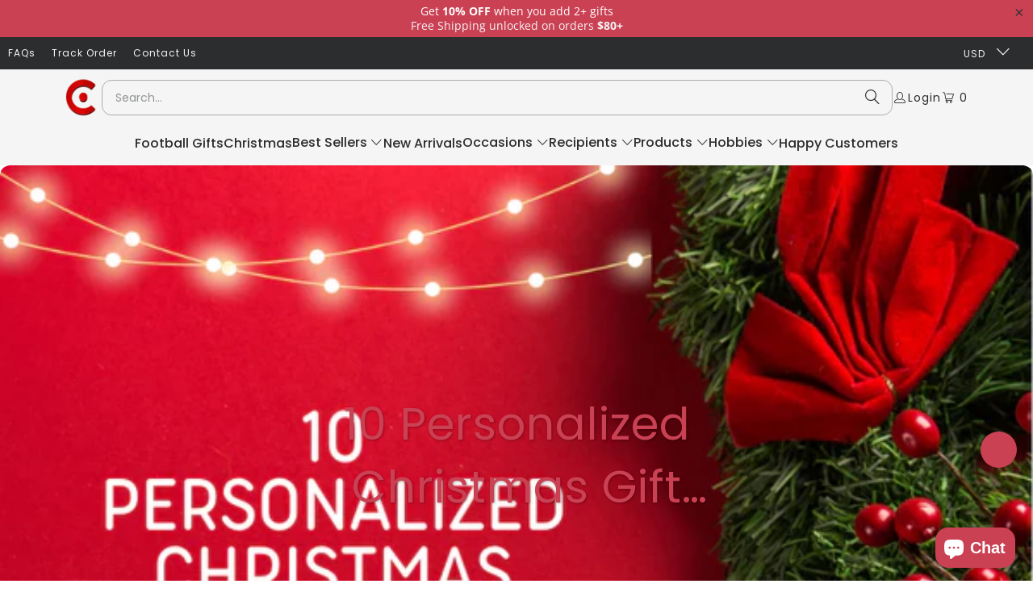

--- FILE ---
content_type: text/html; charset=utf-8
request_url: https://customizeaf.com/blogs/news/10-personalized-christmas-gift-ideas-to-make-this-holiday-season-extra-special
body_size: 76602
content:
<!doctype html>
<html class="no-js no-touch" lang="en">
  <head>
<script src="https://sapi.negate.io/script/H9S5ueyPDdUTrOIObmh7oQ==?shop=personalizeddoghouse.myshopify.com"></script>
    <meta charset="utf-8">
    <meta http-equiv="cleartype" content="on">
    <meta name="robots" content="index,follow">
    <meta name="google-site-verification" content="JCkKFVhbfizFVsYTzc-XXOzQPXwlA6RRC7_UGrmWFcY">
    <meta name="google-site-verification" content="5nEJOlMDLAdXJsC3SrIjpuq2xh7GdFxNP9hkQnfd8QE">
    <!-- SEO -->
    <script type="application/ld+json" defer>
      {
        "@context": "http://schema.org",
        "@type": "Organization",
        "name": "CustomizeAF",
        "url": "https://customizeaf.com/",
        "logo": "https://cdn.shopify.com/s/files/1/0561/5458/7334/files/logo_4c49ec07-4f4d-414b-b748-d242a8716660.png?v=1696407597",
        "description": "CustomizeAF offers personalized products for home decoration and home improvement, including custom ornaments, canvases, doormats, metal sign, mugs, t-shirt, pillows, and more.",
        "contactPoint": {
          "@type": "ContactPoint",
          "email": "support@customizeaf.com",
          "contactType": "customer service"
        },
        "sameAs": [
          "https://www.facebook.com/customizeafshop",
          "https://www.pinterest.com/customizeaf/",
          "https://www.instagram.com/customizeafshop"
        ]
      }
    </script>

    <script type="application/ld+json" defer>
      {
        "@context": "http://schema.org",
        "@type": "WebSite",
        "name": "CustomizeAF",
        "url": "https://customizeaf.com/",
        "description": "The official website of CustomizeAF, your destination for unique and personalized home decor products.",
        "potentialAction": {
          "@type": "SearchAction",
          "target": "https://customizeaf.com/search?q={search_term_string}",
          "query-input": "required name=search_term_string"
        }
      }
    </script>

    <script type="application/ld+json" defer>
      {
        "@context": "http://schema.org",
        "@type": "LocalBusiness",
        "name": "CustomizeAF",
        "image": "https://cdn.shopify.com/s/files/1/0561/5458/7334/files/logo_4c49ec07-4f4d-414b-b748-d242a8716660.png?v=1696407597",
        "email": "support@customizeaf.com",
        "address": {
          "@type": "PostalAddress",
          "streetAddress": "8306 Garvey Ave",
          "addressLocality": "Rosemead",
          "addressRegion": "CA",
          "postalCode": "91770",
          "addressCountry": "US"
        },
        "priceRange": "$10 - $500",
        "openingHoursSpecification": {
          "@type": "OpeningHoursSpecification",
          "dayOfWeek": ["Monday", "Tuesday", "Wednesday", "Thursday", "Friday", "Saturday", "Sunday"],
          "opens": "00:00",
          "closes": "23:59"
        },
        "url": "https://customizeaf.com/",
        "description": "CustomizeAF is a local business based in Rosemead, CA, offering a wide range of personalized products for home decor and special gifts."
      }
    </script>

    <!-- Mobile Specific Metas -->
    <meta name="HandheldFriendly" content="True">
    <meta name="MobileOptimized" content="320">
    
    
    <meta
      name="viewport"
      content="width=device-width, initial-scale=1.0, maximum-scale=1.0, minimum-scale=1.0, user-scalable=no"
    >
    <meta name="theme-color" content="#ffffff">

    
    <title>
      10 Personalized Christmas Gift to Make this Holiday Special - Customizeaf™
    </title>

    
      <meta
        name="description"
        content="Top 10 Personalized Christmas Gift Ideas to Make this Holiday Season Extra Special"
      >
    

    <link rel="preconnect" href="https://fonts.shopifycdn.com">
    <link rel="preconnect" href="https://cdn.shopify.com">
    

    
    <link rel="dns-prefetch" href="https://www.youtube.com">
    <link rel="dns-prefetch" href="https://vimeo.com">

    <link href="//customizeaf.com/cdn/shop/t/148/assets/jquery.min.js?v=147293088974801289311727083036" as="script" rel="preload">

    <!-- Stylesheet for Fancybox library -->
    <link rel="stylesheet" href="//customizeaf.com/cdn/shop/t/148/assets/fancybox.css?v=132683635501759967251769061756" type="text/css" media="all" defer>

    <!-- Stylesheets for Turbo -->
    













<style>
  :root {
    /* Theme Colors */
    --primary-color: #cb4154;
    --primary-color-darken-10: #aa2f40;
    --primary-color-lighten-10: #d66978;
    --primary-color-lighten-40: #f7e1e4;
    --secondary-color: #22665d;
    --regular-color: #2c2d2e;
    --regular-color-contrast: #ffffff;
    --regular-color-lighten-30: #777a7c;
    --regular-color-lighten-40: #919395;
    --regular-color-lighten-60: #c5c6c7;
    --regular-color-lighten-70: #dfe0e0;
    --regular-color-alpha-60: rgba(44, 45, 46, 0.6);
    --regular-color-morphed: 
#353637

;
    --product-media-fill-color: #2c2d2e;
    --product-media-fill-color-alpha-60: rgba(44, 45, 46, 0.6);
    --product-media-fill-color-alpha-55: rgba(44, 45, 46, 0.55);
    --product-media-fill-color-alpha-05: rgba(44, 45, 46, 0.05);
    --btn-text-color: #ffffff;
    --btn-preview-color: #606569;
    --btn-color: #cb4154;
    --btn-hover-color: #d66978;
    --logo-color: #da0808;
    --nav-color: #2c2d2e;
    --nav-color-lighten-40: #919395;
    --nav-color-lighten-50: #abacae;
    --nav-active-color: ;
    --was-price-color: #22665d;
    --shop-bg-color: #ffffff;
    --testimonial-bg-color: #666666;
    --testimonial-color: #ffffff;
    --minicart-bg-color: #ffffff;
    --shop-bg-color-darken-3: #f7f7f7;
    --shop-bg-color-darken-5: #f2f2f2;
    --shop-bg-color-darken-7: #ededed;
    --shop-bg-color-darken-10: #e6e6e6;
    --shop-bg-color-alpha-1: #ffffff;
    --product-media-background-color: #ffffff;
    --product-media-background-color-alpha-60: rgba(255, 255, 255, 0.6);
    --product-media-background-color-alpha-25: rgba(255, 255, 255, 0.25);
    --repeat-bg: repeat;
    --body-bg-image: none;
    --body-bg-position: center center;
    --body-bg-repeat: repeat;
    --body-bg-attachment: scroll;
    --body-bg-size: auto;
    --custom-bg-focal-point: ;
    --product-hover-text-color: #ffffff;
    --product-hover-text-color-contrast: #333333;
    --featured-text-color: #2c2d2e;
    --featured-text-color-contrast: #ffffff;
    --banner-button-color: #ffffff;
    --banner-button-color-contrast: #333333;
    --banner-button-color-morphed: 
#ebebeb

;
    --banner-color-morphed: 
#c13548

;
    --newsletter-popup-color: #363636;
    --newsletter-popup-color-morphed: 
#2f2f2f

;
    --newsletter-popup-background-color: #ffffff;
    --newsletter-popup-text-align: center;
    --newsletter-popup-button-margin-left: 8px;
    --newsletter-popup-button-margin-right: 8px;
    --newsletter-popup-border-width: 0;
    --newsletter-popup-flex-direction: row;
    --newsletter-popup-close-left: auto;
    --newsletter-popup-close-display-desktop: block;
    --newsletter-section-background-color: #d9d9d9;
    --newsletter-section-color: #363636;
    --headline-color-alpha-30: rgba(203, 65, 84, 0.3);
    --headline-color-alpha-50: rgba(203, 65, 84, 0.5);
    --headline-color-alpha-60: rgba(203, 65, 84, 0.6);
    --headline-color-alpha-80: rgba(203, 65, 84, 0.8);
    --headline-color-alpha-90: rgba(203, 65, 84, 0.9);
    --product-hover-bg-color-alpha-70: rgba(33, 150, 243, 0.7);
    --modal-text-color-darken-0-8: #292c36;
    --modal-text-color: #2b2e38;
    --banner-background-color-alpha-1: #363636;
    --banner-background-color-alpha-60: rgba(54, 54, 54, 0.6);
    --banner-background-color: #363636;
    --homepage-video-caption-bg: var(--banner-background-color-alpha-1);
    --compare-at-price-display: none;
    --banner-placeholder-background-color: #666666;
    --search-section-bg-color: #cccccc;
    --search-section-color: #000000;
    --featured-links-background: #ffffff;
    --featured-links-columns-opacity: 1;
    --product-hover-overlay-bg: var(--product-hover-bg-color-alpha-70);
    --featured-link-title-color: #cb4154;
    --featured-link-description-color: inherit;
    --featured-button-border: var(--btn-color);
    --featured-button-background: var(--btn-color);
    --featured-button-text: var(--btn-text-color);
    --featured-button-border-hover: var(--btn-hover-color);
    --featured-button-background-hover: var(--btn-hover-color);
    --featured-button-text-hover: var(--btn-text-color);
    --featured-promotions-color: #FFF;
    --featured-promotions-color-hover: #FFF;
    --sale-banner-color: #d54d4d;
    --sold-out-banner-color: #363636;
    --new-banner-color: #03a196;
    --nav-color-home: #d9d9d9;
    --featured-promotions-background-alpha-50: rgba(0, 0, 0, 0.5);
    --featured-promotions-mobile-overlay-bg: var(--featured-promotions-background-alpha-50);
    --featured-promotions-mobile-hover-bg: transparent;
    --image-loading-placeholder-bg: var(--banner-placeholder-background-color);
    --image-loading-png-bg: ;
    --countdown-timer-background-color: #ffffff;
    --countdown-timer-text-color: #000;
    --countdown-timer-color: #FF0022;
    --border-color: #cccccc;
    --link-color: #2c2d2e;
    --top-bar-color: #f4f4f4;
    --top-bar-bg-color: #2c2d2e;
    --top-bar-color-hover: #cb4154;
    --nav-color-hover: #cb4154;
    --link-hover-color: #03a196;
    --sidebar-nav-color: #363636;
    --sidebar-nav-color-hover: #03a196;
    --sub-footer-link-color: #d9d9d9;
    --sub-footer-link-color-hover: #cb4154;
    --collection-filter-color: #333333;
    --modal-background-color: #ffffff;
    --arrow-color: #333333;
    --header-bg-color: #f5f5f5;
    --header-bg-color-alpha-1: #f5f5f5;
    --header-bg-color-alpha-90: rgba(245, 245, 245, 0.9);
    --header-nav-bg: #f5f5f5;
    --header-nav-dropdown-bg: #f5f5f5;
    --header-feature-nav-bg: #f5f5f5;
    --banner-color: #cb4154;
    --banner-contrast-text: #333333;
    --bestseller-badge-color: #cb4154;
    --bestseller-badge-text-color: #fff;
    --logo-list-background-color: #f9f9f9;
    --shop-home-page-content-text-color: #363636;
    --shop-home-page-content-bg-color: #f6f7f9;
    /* Theme Spacing */
    --product-grid-gap: 10px;
    --product-font-family: Poppins, sans-serif;
    --tee-cross-sell-bg: antiquewhite;
    --tee-cross-sell-scrolltop-bg: #CB4154;
    --sale-color: #d54d4d;
    --promo-text-color: #333333;
    --promo-bg-color: #cb4154;
    --predictive-search-heading-font-size: 16px;
    --predictive-search-title-font-size: 14px;
    --page-layout-max-width: 1280px;
    --regular-font-size-minus-1: 15px;
    --regular-font-size-minus-4: 12px;
    --regular-font-transform: none;
    --logo-font-family: "Nunito Sans", sans-serif;
    --logo-font-weight: 400;
    --logo-font-style: normal;
    --logo-font-transform: none;
    --logo-line-height: 1.2em;
    --headline-font-family: Yrsa, serif;
    --headline-font-weight: 400;
    --headline-font-style: normal;
    --headline-font-size: 42px;
    --headline-font-transform: none;
    --headline-letter-spacing: 0px;
    --headline-color: #cb4154;
    --headline-footer-text-color: #ffffff;
    --sub-footer-text-color: #d9d9d9;
    --sub-footer-border-color: #d9d9d9;
    --sub-footer-color: #2c2d2e;
    --headline-border-color: #aaaaaa;
    --headline-border-width: 1px;
    --headline-border-width-hr: 1px;
    --divider-style: solid;
    --logo-font-size: 24px;
    --logo-letter-spacing: 0px;
    --footer-logo-font-size: 20px;
    --footer-font-size: 14px;
    --custom-bg-image: url(Liquid error (snippets/css-variables line 879): invalid url input);
    --footer-bg-image: none;
    --footer-bg-position: center center;
    --footer-bg-size: auto;
    --turbo-eot-url: url(//customizeaf.com/cdn/shop/t/148/assets/turbo.eot?v=8031775066987996871727083035);
    --turbo-woff-url: url(//customizeaf.com/cdn/shop/t/148/assets/turbo.woff?v=120982821278190993901727083035);
    --turbo-ttf-url: url(//customizeaf.com/cdn/shop/t/148/assets/turbo.ttf?v=40378865674909127311727083034);
    --turbo-svg-url: url(//customizeaf.com/cdn/shop/t/148/assets/turbo.svg?v=112470159262165616401727083036);
    --check-circle-review-url: url(//customizeaf.com/cdn/shop/files/check-circle-review.svg?v=6720432668550228527);
    --collection-height: 200px;
    --collection-media-max-height: none;
    --collection-media-video-width: auto;
    --collection-media-plyr-height: auto;
    --collection-media-embed-height: auto;
    --headline-font-size-130: 54.6px;
    --headline-font-size-100: 42px;
    --headline-font-size-90: 37px;
    --headline-font-size-80: 33px;
    --headline-font-size-70: 29px;
    --headline-font-size-65: 27px;
    --headline-font-size-60: 25px;
    --headline-font-size-50: 21px;
    --headline-font-size-40: 16.8px;
    --headline-font-size-35: 14.7px;
    --top-bar-font-size: 12px;
    --top-bar-font-size-plus-3: 15px;
    --top-bar-font-size-plus-6: 18px;
    --top-bar-font-size-plus-8: 20px;
    --top-bar-letter-spacing: 1px;
    --nav-font-family: Poppins, sans-serif;
    --nav-font-weight: 400;
    --nav-font-style: normal;
    --nav-font-size: 16px;
    --nav-font-size-minus-2: 14px;
    --nav-font-size-minus-1: 15px;
    --nav-font-size-plus-3: 19px;
    --nav-font-transform: none;
    --nav-letter-spacing: 0px;
    --product-form-opacity: 0;
    --product-form-transition: opacity 0.2s ease;
    --product-form-visible-opacity: 1;
    --product-form-selector-display: none;
    --swatch-options-margin-bottom: 1rem;
    --swatch-options-margin-bottom-mobile: 0;
    --swatch-option-title-margin: 0.5em 0;
    --swatch-input-display: none;
    --swatch-label-margin: 0;
    --swatch-label-cursor: pointer;
    --swatch-label-padding: 10px;
    --swatch-label-font-size: 13px;
    --swatch-label-text-transform: uppercase;
    --swatch-label-text-align: center;
    --swatch-color-label-height: 34px;
    --swatch-color-label-min-width: 34px;
    --swatch-color-label-line-height: 34px;
    --swatch-color-label-bg-size: cover;
    --swatch-color-label-bg-position: center;
    --swatch-element-border: #e2e2e2 1px solid;
    --swatch-element-radius: 3px;
    --swatch-color-radius: 50%;
    --swatch-crossed-out-radius: 50%;
    --swatch-filter-radius: 50%;
    --swatch-soldout-display: none;
    --table-th-bg: #f9f9f9;
    --table-cell-padding: 10px;
    --table-cell-border: 1px solid #dcdcdc;
    --table-row-border: 1px solid #dcdcdc;
    --flex-direction-nav-opacity: initial;
    --flex-direction-nav-next-right: initial;
    --flex-direction-nav-prev-left: initial;
    --product-font-style: normal;
    --promo-font-family: "Open Sans", sans-serif;
    --promo-font-weight: 400;
    --promo-font-style: normal;
    --promo-font-size: 14px;
    --mega-text-font-size: 14px;
    --mega-text-letter-spacing: 1px;
    --button-font-transform: uppercase;
    --button-font-weight: bold;
    --button-font-size: 14px;
    --button-radius-global: 10px;
    --button-radius-cart: 10px;
    --button-radius-qty-left: 3px;
    --button-radius-qty-right: 3px;
    --shopify-payment-radius: 3px;
    --shopify-payment-max-height: none;
    --input-radius: 8px;
    --select-radius: 3px;
    --select-padding: 8px 14px 8px;
    --share-btn-radius: 100px;
    --share-btn-size: 44px;
    --challenge-button-radius: 3px;
    --search-input-radius: 8px;
    --search-header-input-radius: 12px;
    --search-submit-width: 50px;
    --pagination-radius: 3px;
    --related-search-radius: 3px;
    --tooltip-radius: 6px;
    --product-image-radius: 12px;
    --product-video-radius: 16px;
    --product-gallery-radius: 12px;
    --product-banner-radius: 12px;
    --recomatic-image-radius: 12px;
    --thumbnail-overlay-radius: 12px;
    --image-wrap-radius: 12px;
    --image-wrap-video-img-radius: 0;
    --homepage-placeholder-radius: 12px;
    --thumbnail-caption-display: block;
    --list-wrap-position: static;
    --list-wrap-text-align: inherit;
    --product-wrap-position: static;
    --list-hover-collection-details-opacity: 0;
    --list-hover-collection-details-transform: translate3d(0, -100%, 0);
    --list-hover-button-opacity: 0;
    --list-hover-button-transform: translate3d(0, 100%, 0);
    --list-hover-overlay-opacity: 0;
    --list-info-top: auto;
    --list-info-transform: none;
    --list-info-padding: 0;
    --list-info-position: static;
    --list-info-text-align: inherit;
    --list-info-width: auto;
    --list-info-margin: 0;
    --list-collection-details-opacity: 0;
    --list-collection-details-transform: translate3d(0, -100%, 0);
    --list-collection-details-transition: none;
    --thumb-hover-details-opacity: unset;
    --thumb-hover-details-transform: unset;
    --thumb-hover-quickshop-opacity: 0;
    --thumb-hover-quickshop-transform: translate3d(0, 100%, 0);
    --thumb-hover-overlay-opacity: 0;
    --thumb-button-opacity: 0;
    --thumb-button-transform: translate3d(0, 100%, 0);
    --thumb-button-margin-top: 0;
    --thumb-details-opacity: 0;
    --thumb-details-transform: translate3d(0, -100%, 0);
    --thumb-details-transition: none;
    --thumb-info-display: none;
    --thumb-info-position: static;
    --thumb-info-top: auto;
    --thumb-info-right: auto;
    --thumb-info-bottom: auto;
    --thumb-info-left: auto;
    --thumb-info-padding: 0;
    --thumb-info-align-items: stretch;
    --thumb-info-justify-content: flex-start;
    --thumb-info-text-align: inherit;
    --thumb-info-width: auto;
    --thumb-info-margin: 0;
    --thumb-quickshop-pointer-events: auto;
    --thumb-quickshop-margin-top: initial;
    --secondary-media-img-visibility: visible;
    --secondary-media-img-height: auto;
    --secondary-media-gallery-margin-bottom: initial;
    --secondary-media-hidden-opacity: 1;
    --secondary-media-hidden-visibility: visible;
    --secondary-media-hidden-height: auto;
    --slideshow-nav-bg: hsla(0deg, 0%, 100%, 0.25);
    --slideshow-nav-bg-hover: hsla(0deg, 0%, 100%, 0.5);
    --slideshow-text-shadow: none;
    --slideshow-headline-text-shadow: 1px 1px 3px rgba(0, 0, 0, 0.3);
    --footer-heading-font-size: 18px;
    --product-title-font-size: 18px;
    --product-title-font-size-minus-2: 16px;
    --product-title-font-size-90: 16.2px;
    --product-details-text-align: left;
    --slideshow-headline-font-family: Poppins, sans-serif;
    --slideshow-headline-font-weight: 400;
    --slideshow-headline-font-style: normal;
    --slideshow-headline-font-transform: none;
    --slideshow-headline-letter-spacing: 1px;
    --slideshow-headline-font-size: 56px;
    --slideshow-headline-font-size-div-1-5: 37.333333333333336px;
    --slideshow-headline-font-size-div-1-2: 46.666666666666664px;
    --slideshow-subtitle-font-family: Poppins, sans-serif;
    --slideshow-subtitle-font-weight: 400;
    --slideshow-subtitle-font-transform: none;
    --slideshow-subtitle-letter-spacing: 1px;
    --slideshow-subtitle-font-size: 18px;
    --slideshow-subtitle-font-size-div-1-5: 12.0px;
    --slideshow-subtitle-font-size-div-1-2: 15.0px;
  }
</style>

    <style>
  /* #Font-Face
  ================================================== */
  /*  This is the proper syntax for an @font-face file.
      Upload your font files to Assets and then
      copy your FontName into code below and remove
      comment brackets */
  /*  @font-face {
        font-family: 'FontName';
        src: url('FontName.eot');
        src: url('FontName.eot?iefix') format('eot'),
             url('FontName.woff') format('woff'),
             url('FontName.ttf') format('truetype'),
             url('FontName.svg#webfontZam02nTh') format('svg');
        font-weight: normal;
        font-style: normal; }
  */
  @font-face {
    font-family: "turbo";
    src: url(//customizeaf.com/cdn/shop/t/148/assets/turbo.eot?v=8031775066987996871727083035);
    src: url(//customizeaf.com/cdn/shop/t/148/assets/turbo.eot?v=8031775066987996871727083035) format("embedded-opentype"), url(//customizeaf.com/cdn/shop/t/148/assets/turbo.woff?v=120982821278190993901727083035) format("woff"), url(//customizeaf.com/cdn/shop/t/148/assets/turbo.ttf?v=40378865674909127311727083034) format("truetype"), url(//customizeaf.com/cdn/shop/t/148/assets/turbo.svg?v=112470159262165616401727083036) format("svg");
    font-weight: normal;
    font-style: normal;
    font-display: swap;
  }@font-face {
  font-family: Poppins;
  font-weight: 400;
  font-style: normal;
  font-display: swap;
  src: url("//customizeaf.com/cdn/fonts/poppins/poppins_n4.0ba78fa5af9b0e1a374041b3ceaadf0a43b41362.woff2") format("woff2"),
       url("//customizeaf.com/cdn/fonts/poppins/poppins_n4.214741a72ff2596839fc9760ee7a770386cf16ca.woff") format("woff");
}


    @font-face {
  font-family: Poppins;
  font-weight: 700;
  font-style: normal;
  font-display: swap;
  src: url("//customizeaf.com/cdn/fonts/poppins/poppins_n7.56758dcf284489feb014a026f3727f2f20a54626.woff2") format("woff2"),
       url("//customizeaf.com/cdn/fonts/poppins/poppins_n7.f34f55d9b3d3205d2cd6f64955ff4b36f0cfd8da.woff") format("woff");
}


    @font-face {
  font-family: Poppins;
  font-weight: 400;
  font-style: italic;
  font-display: swap;
  src: url("//customizeaf.com/cdn/fonts/poppins/poppins_i4.846ad1e22474f856bd6b81ba4585a60799a9f5d2.woff2") format("woff2"),
       url("//customizeaf.com/cdn/fonts/poppins/poppins_i4.56b43284e8b52fc64c1fd271f289a39e8477e9ec.woff") format("woff");
}


    @font-face {
  font-family: Poppins;
  font-weight: 700;
  font-style: italic;
  font-display: swap;
  src: url("//customizeaf.com/cdn/fonts/poppins/poppins_i7.42fd71da11e9d101e1e6c7932199f925f9eea42d.woff2") format("woff2"),
       url("//customizeaf.com/cdn/fonts/poppins/poppins_i7.ec8499dbd7616004e21155106d13837fff4cf556.woff") format("woff");
}


    @font-face {
  font-family: "Nunito Sans";
  font-weight: 400;
  font-style: normal;
  font-display: swap;
  src: url("//customizeaf.com/cdn/fonts/nunito_sans/nunitosans_n4.0276fe080df0ca4e6a22d9cb55aed3ed5ba6b1da.woff2") format("woff2"),
       url("//customizeaf.com/cdn/fonts/nunito_sans/nunitosans_n4.b4964bee2f5e7fd9c3826447e73afe2baad607b7.woff") format("woff");
}


    @font-face {
  font-family: "Nunito Sans";
  font-weight: 700;
  font-style: normal;
  font-display: swap;
  src: url("//customizeaf.com/cdn/fonts/nunito_sans/nunitosans_n7.25d963ed46da26098ebeab731e90d8802d989fa5.woff2") format("woff2"),
       url("//customizeaf.com/cdn/fonts/nunito_sans/nunitosans_n7.d32e3219b3d2ec82285d3027bd673efc61a996c8.woff") format("woff");
}


    @font-face {
  font-family: "Nunito Sans";
  font-weight: 400;
  font-style: italic;
  font-display: swap;
  src: url("//customizeaf.com/cdn/fonts/nunito_sans/nunitosans_i4.6e408730afac1484cf297c30b0e67c86d17fc586.woff2") format("woff2"),
       url("//customizeaf.com/cdn/fonts/nunito_sans/nunitosans_i4.c9b6dcbfa43622b39a5990002775a8381942ae38.woff") format("woff");
}


    @font-face {
  font-family: "Nunito Sans";
  font-weight: 700;
  font-style: italic;
  font-display: swap;
  src: url("//customizeaf.com/cdn/fonts/nunito_sans/nunitosans_i7.8c1124729eec046a321e2424b2acf328c2c12139.woff2") format("woff2"),
       url("//customizeaf.com/cdn/fonts/nunito_sans/nunitosans_i7.af4cda04357273e0996d21184432bcb14651a64d.woff") format("woff");
}


    @font-face {
  font-family: "Open Sans";
  font-weight: 400;
  font-style: normal;
  font-display: swap;
  src: url("//customizeaf.com/cdn/fonts/open_sans/opensans_n4.c32e4d4eca5273f6d4ee95ddf54b5bbb75fc9b61.woff2") format("woff2"),
       url("//customizeaf.com/cdn/fonts/open_sans/opensans_n4.5f3406f8d94162b37bfa232b486ac93ee892406d.woff") format("woff");
}


    @font-face {
  font-family: "Open Sans";
  font-weight: 700;
  font-style: normal;
  font-display: swap;
  src: url("//customizeaf.com/cdn/fonts/open_sans/opensans_n7.a9393be1574ea8606c68f4441806b2711d0d13e4.woff2") format("woff2"),
       url("//customizeaf.com/cdn/fonts/open_sans/opensans_n7.7b8af34a6ebf52beb1a4c1d8c73ad6910ec2e553.woff") format("woff");
}


    @font-face {
  font-family: "Open Sans";
  font-weight: 400;
  font-style: italic;
  font-display: swap;
  src: url("//customizeaf.com/cdn/fonts/open_sans/opensans_i4.6f1d45f7a46916cc95c694aab32ecbf7509cbf33.woff2") format("woff2"),
       url("//customizeaf.com/cdn/fonts/open_sans/opensans_i4.4efaa52d5a57aa9a57c1556cc2b7465d18839daa.woff") format("woff");
}


    @font-face {
  font-family: "Open Sans";
  font-weight: 700;
  font-style: italic;
  font-display: swap;
  src: url("//customizeaf.com/cdn/fonts/open_sans/opensans_i7.916ced2e2ce15f7fcd95d196601a15e7b89ee9a4.woff2") format("woff2"),
       url("//customizeaf.com/cdn/fonts/open_sans/opensans_i7.99a9cff8c86ea65461de497ade3d515a98f8b32a.woff") format("woff");
}


    @font-face {
  font-family: Yrsa;
  font-weight: 400;
  font-style: normal;
  font-display: swap;
  src: url("//customizeaf.com/cdn/fonts/yrsa/yrsa_n4.8a035d93f31ab65ef890d6d2dedd1c82db57e676.woff2") format("woff2"),
       url("//customizeaf.com/cdn/fonts/yrsa/yrsa_n4.d2d30a439f80b666c7c4e464d6c72b5987e5ff0f.woff") format("woff");
}


    @font-face {
  font-family: Yrsa;
  font-weight: 700;
  font-style: normal;
  font-display: swap;
  src: url("//customizeaf.com/cdn/fonts/yrsa/yrsa_n7.df683c3e5e3ea0d24605d2654453908e1a6777ea.woff2") format("woff2"),
       url("//customizeaf.com/cdn/fonts/yrsa/yrsa_n7.b7a7510dfa19f86aa0483d771d87db0c8afc5742.woff") format("woff");
}


    @font-face {
  font-family: Yrsa;
  font-weight: 400;
  font-style: italic;
  font-display: swap;
  src: url("//customizeaf.com/cdn/fonts/yrsa/yrsa_i4.f34c25dd391ef44fb69f4cf75e2da202dada59a2.woff2") format("woff2"),
       url("//customizeaf.com/cdn/fonts/yrsa/yrsa_i4.8544e0f50b1e9f85f7a0edcebc9211dcba08f388.woff") format("woff");
}


    @font-face {
  font-family: Yrsa;
  font-weight: 700;
  font-style: italic;
  font-display: swap;
  src: url("//customizeaf.com/cdn/fonts/yrsa/yrsa_i7.836d9b0b260a1a155461e558fe53d1c7c91f6c74.woff2") format("woff2"),
       url("//customizeaf.com/cdn/fonts/yrsa/yrsa_i7.2f62a8ea32ca2b18e1d44590e2bb666d10a27565.woff") format("woff");
}


    @font-face {
  font-family: Poppins;
  font-weight: 400;
  font-style: normal;
  font-display: swap;
  src: url("//customizeaf.com/cdn/fonts/poppins/poppins_n4.0ba78fa5af9b0e1a374041b3ceaadf0a43b41362.woff2") format("woff2"),
       url("//customizeaf.com/cdn/fonts/poppins/poppins_n4.214741a72ff2596839fc9760ee7a770386cf16ca.woff") format("woff");
}


    @font-face {
  font-family: Poppins;
  font-weight: 700;
  font-style: normal;
  font-display: swap;
  src: url("//customizeaf.com/cdn/fonts/poppins/poppins_n7.56758dcf284489feb014a026f3727f2f20a54626.woff2") format("woff2"),
       url("//customizeaf.com/cdn/fonts/poppins/poppins_n7.f34f55d9b3d3205d2cd6f64955ff4b36f0cfd8da.woff") format("woff");
}


    @font-face {
  font-family: Poppins;
  font-weight: 400;
  font-style: italic;
  font-display: swap;
  src: url("//customizeaf.com/cdn/fonts/poppins/poppins_i4.846ad1e22474f856bd6b81ba4585a60799a9f5d2.woff2") format("woff2"),
       url("//customizeaf.com/cdn/fonts/poppins/poppins_i4.56b43284e8b52fc64c1fd271f289a39e8477e9ec.woff") format("woff");
}


    @font-face {
  font-family: Poppins;
  font-weight: 700;
  font-style: italic;
  font-display: swap;
  src: url("//customizeaf.com/cdn/fonts/poppins/poppins_i7.42fd71da11e9d101e1e6c7932199f925f9eea42d.woff2") format("woff2"),
       url("//customizeaf.com/cdn/fonts/poppins/poppins_i7.ec8499dbd7616004e21155106d13837fff4cf556.woff") format("woff");
}


    @font-face {
  font-family: Poppins;
  font-weight: 100;
  font-style: normal;
  font-display: swap;
  src: url("//customizeaf.com/cdn/fonts/poppins/poppins_n1.91f1f2f2f3840810961af59e3a012dcc97d8ef59.woff2") format("woff2"),
       url("//customizeaf.com/cdn/fonts/poppins/poppins_n1.58d050ae3fe39914ce84b159a8c37ae874d01bfc.woff") format("woff");
}


    @font-face {
  font-family: Poppins;
  font-weight: 100;
  font-style: italic;
  font-display: swap;
  src: url("//customizeaf.com/cdn/fonts/poppins/poppins_i1.12212c673bc6295d62eea1ca2437af51233e5e67.woff2") format("woff2"),
       url("//customizeaf.com/cdn/fonts/poppins/poppins_i1.57d27b035fa9c9ec7ce7020cd2ed80055da92d77.woff") format("woff");
}


    @font-face {
  font-family: Poppins;
  font-weight: 400;
  font-style: normal;
  font-display: swap;
  src: url("//customizeaf.com/cdn/fonts/poppins/poppins_n4.0ba78fa5af9b0e1a374041b3ceaadf0a43b41362.woff2") format("woff2"),
       url("//customizeaf.com/cdn/fonts/poppins/poppins_n4.214741a72ff2596839fc9760ee7a770386cf16ca.woff") format("woff");
}


    @font-face {
  font-family: Poppins;
  font-weight: 700;
  font-style: normal;
  font-display: swap;
  src: url("//customizeaf.com/cdn/fonts/poppins/poppins_n7.56758dcf284489feb014a026f3727f2f20a54626.woff2") format("woff2"),
       url("//customizeaf.com/cdn/fonts/poppins/poppins_n7.f34f55d9b3d3205d2cd6f64955ff4b36f0cfd8da.woff") format("woff");
}


    @font-face {
  font-family: Poppins;
  font-weight: 400;
  font-style: italic;
  font-display: swap;
  src: url("//customizeaf.com/cdn/fonts/poppins/poppins_i4.846ad1e22474f856bd6b81ba4585a60799a9f5d2.woff2") format("woff2"),
       url("//customizeaf.com/cdn/fonts/poppins/poppins_i4.56b43284e8b52fc64c1fd271f289a39e8477e9ec.woff") format("woff");
}


    @font-face {
  font-family: Poppins;
  font-weight: 700;
  font-style: italic;
  font-display: swap;
  src: url("//customizeaf.com/cdn/fonts/poppins/poppins_i7.42fd71da11e9d101e1e6c7932199f925f9eea42d.woff2") format("woff2"),
       url("//customizeaf.com/cdn/fonts/poppins/poppins_i7.ec8499dbd7616004e21155106d13837fff4cf556.woff") format("woff");
}


    @font-face {
  font-family: Poppins;
  font-weight: 400;
  font-style: normal;
  font-display: swap;
  src: url("//customizeaf.com/cdn/fonts/poppins/poppins_n4.0ba78fa5af9b0e1a374041b3ceaadf0a43b41362.woff2") format("woff2"),
       url("//customizeaf.com/cdn/fonts/poppins/poppins_n4.214741a72ff2596839fc9760ee7a770386cf16ca.woff") format("woff");
}


    @font-face {
  font-family: Poppins;
  font-weight: 700;
  font-style: normal;
  font-display: swap;
  src: url("//customizeaf.com/cdn/fonts/poppins/poppins_n7.56758dcf284489feb014a026f3727f2f20a54626.woff2") format("woff2"),
       url("//customizeaf.com/cdn/fonts/poppins/poppins_n7.f34f55d9b3d3205d2cd6f64955ff4b36f0cfd8da.woff") format("woff");
}


    @font-face {
  font-family: Poppins;
  font-weight: 400;
  font-style: italic;
  font-display: swap;
  src: url("//customizeaf.com/cdn/fonts/poppins/poppins_i4.846ad1e22474f856bd6b81ba4585a60799a9f5d2.woff2") format("woff2"),
       url("//customizeaf.com/cdn/fonts/poppins/poppins_i4.56b43284e8b52fc64c1fd271f289a39e8477e9ec.woff") format("woff");
}


    @font-face {
  font-family: Poppins;
  font-weight: 700;
  font-style: italic;
  font-display: swap;
  src: url("//customizeaf.com/cdn/fonts/poppins/poppins_i7.42fd71da11e9d101e1e6c7932199f925f9eea42d.woff2") format("woff2"),
       url("//customizeaf.com/cdn/fonts/poppins/poppins_i7.ec8499dbd7616004e21155106d13837fff4cf556.woff") format("woff");
}


</style>

<style>
  :root {
    --regular-font-family: Poppins;
    --regular-font-fallback-families: sans-serif;
    --regular-font-weight: 400;
    --regular-font-style: normal;
    --regular-font-size: 16px;
  }
</style>

    <link href="//customizeaf.com/cdn/shop/t/148/assets/styles.css?v=91509350094793302021769061756" rel="stylesheet" type="text/css" media="all" />

    <!-- Snow styling -->
    

    <!-- Icons -->
    
      <link rel="shortcut icon" type="image/x-icon" href="//customizeaf.com/cdn/shop/files/favicon.png?crop=center&height=180&v=1694711092&width=180">
      <link rel="apple-touch-icon" href="//customizeaf.com/cdn/shop/files/favicon.png?crop=center&height=180&v=1694711092&width=180">
      <link rel="apple-touch-icon" sizes="57x57" href="//customizeaf.com/cdn/shop/files/favicon.png?crop=center&height=57&v=1694711092&width=57">
      <link rel="apple-touch-icon" sizes="60x60" href="//customizeaf.com/cdn/shop/files/favicon.png?crop=center&height=60&v=1694711092&width=60">
      <link rel="apple-touch-icon" sizes="72x72" href="//customizeaf.com/cdn/shop/files/favicon.png?crop=center&height=72&v=1694711092&width=72">
      <link rel="apple-touch-icon" sizes="76x76" href="//customizeaf.com/cdn/shop/files/favicon.png?crop=center&height=76&v=1694711092&width=76">
      <link rel="apple-touch-icon" sizes="114x114" href="//customizeaf.com/cdn/shop/files/favicon.png?crop=center&height=114&v=1694711092&width=114">
      <link rel="apple-touch-icon" sizes="180x180" href="//customizeaf.com/cdn/shop/files/favicon.png?crop=center&height=180&v=1694711092&width=180">
      <link rel="apple-touch-icon" sizes="228x228" href="//customizeaf.com/cdn/shop/files/favicon.png?crop=center&height=228&v=1694711092&width=228">
    

    <link rel="canonical" href="https://customizeaf.com/blogs/news/10-personalized-christmas-gift-ideas-to-make-this-holiday-season-extra-special">

    

    
      <script type="text/javascript" src="/services/javascripts/currencies.js" data-no-instant defer></script>
    

    
      <script src="//customizeaf.com/cdn/shop/t/148/assets/currencies.js?v=1648699478663843391727083035" defer></script>
    

    
    <script defer>
      window.Store = window.Store || {};
      window.Store.id = 56154587334;
      
window.PXUTheme = window.PXUTheme || {};
window.PXUTheme.version = '9.4.0';
window.PXUTheme.name = 'Turbo';


window.PXUTheme.theme_settings = {};
window.PXUTheme.currency = {};
window.PXUTheme.routes = window.PXUTheme.routes || {};


window.PXUTheme.theme_settings.display_tos_checkbox = false;
window.PXUTheme.theme_settings.go_to_checkout = true;
window.PXUTheme.theme_settings.cart_action = "ajax";
window.PXUTheme.theme_settings.cart_shipping_calculator = false;
window.PXUTheme.theme_settings.cart_expire_timer = 10;


window.PXUTheme.theme_settings.collection_swatches = false;
window.PXUTheme.theme_settings.collection_secondary_image = false;


window.PXUTheme.currency.show_multiple_currencies = true;
window.PXUTheme.currency.shop_currency = "USD";
window.PXUTheme.currency.default_currency = "USD";
window.PXUTheme.currency.display_format = "money_format";
window.PXUTheme.currency.money_format = "${{amount}}";
window.PXUTheme.currency.money_format_no_currency = "${{amount}}";
window.PXUTheme.currency.money_format_currency = "${{amount}} USD";
window.PXUTheme.currency.native_multi_currency = true;
window.PXUTheme.currency.iso_code = "USD";
window.PXUTheme.currency.symbol = "$";


window.PXUTheme.theme_settings.display_inventory_left = false;
window.PXUTheme.theme_settings.inventory_threshold = 10;
window.PXUTheme.theme_settings.limit_quantity = false;


window.PXUTheme.theme_settings.menu_position = null;


window.PXUTheme.theme_settings.newsletter_popup = false;
window.PXUTheme.theme_settings.newsletter_popup_days = "14";
window.PXUTheme.theme_settings.newsletter_popup_mobile = false;
window.PXUTheme.theme_settings.newsletter_popup_seconds = 0;


window.PXUTheme.theme_settings.pagination_type = "basic_pagination";


window.PXUTheme.theme_settings.enable_shopify_collection_badges = false;
window.PXUTheme.theme_settings.quick_shop_thumbnail_position = null;
window.PXUTheme.theme_settings.product_form_style = "radio";
window.PXUTheme.theme_settings.sale_banner_enabled = true;
window.PXUTheme.theme_settings.display_savings = false;
window.PXUTheme.theme_settings.display_sold_out_price = false;
window.PXUTheme.theme_settings.free_text = "Free";
window.PXUTheme.theme_settings.video_looping = null;
window.PXUTheme.theme_settings.quick_shop_style = "popup";
window.PXUTheme.theme_settings.hover_enabled = false;
window.PXUTheme.theme_settings.open_product_links_in_new_tab = true;


window.PXUTheme.routes.cart_url = "/cart";
window.PXUTheme.routes.cart_update_url = "/cart/update";
window.PXUTheme.routes.root_url = "/";
window.PXUTheme.routes.search_url = "/search";
window.PXUTheme.routes.all_products_collection_url = "/collections/all";
window.PXUTheme.routes.product_recommendations_url = "/recommendations/products";
window.PXUTheme.routes.predictive_search_url = "/search/suggest";


window.PXUTheme.theme_settings.image_loading_style = "appear";


window.PXUTheme.theme_settings.enable_autocomplete = true;


window.PXUTheme.theme_settings.page_dots_enabled = false;
window.PXUTheme.theme_settings.slideshow_arrow_size = "light";


window.PXUTheme.theme_settings.quick_shop_enabled = false;


window.PXUTheme.translation = {};


window.PXUTheme.translation.agree_to_terms_warning = "You must agree with the terms and conditions to checkout.";
window.PXUTheme.translation.one_item_left = "item left";
window.PXUTheme.translation.items_left_text = "items left";
window.PXUTheme.translation.cart_savings_text = "Total Savings";
window.PXUTheme.translation.cart_discount_text = "Discount";
window.PXUTheme.translation.cart_subtotal_text = "Subtotal";
window.PXUTheme.translation.cart_remove_text = "Remove";
window.PXUTheme.translation.cart_free_text = "Free";


window.PXUTheme.translation.newsletter_success_text = "Thank you for joining our mailing list!";


window.PXUTheme.translation.notify_email = "Enter your email address...";
window.PXUTheme.translation.notify_email_value = "TODO";
window.PXUTheme.translation.notify_email_send = "Send";
window.PXUTheme.translation.notify_message_first = "Please notify me when ";
window.PXUTheme.translation.notify_message_last = " becomes available - ";
window.PXUTheme.translation.notify_success_text = "Thanks! We will notify you when this product becomes available!";


window.PXUTheme.translation.add_to_cart = "Add to Cart";
window.PXUTheme.translation.coming_soon_text = "Coming Soon";
window.PXUTheme.translation.sold_out_text = "Sold Out";
window.PXUTheme.translation.sale_text = "Sale";
window.PXUTheme.translation.savings_text = "You Save";
window.PXUTheme.translation.from_text = "from";
window.PXUTheme.translation.new_text = "New";
window.PXUTheme.translation.pre_order_text = "Pre-Order";
window.PXUTheme.translation.unavailable_text = "Unavailable";


window.PXUTheme.translation.all_results = "View all results";
window.PXUTheme.translation.no_results = "Sorry, no results!";


window.PXUTheme.media_queries = {};
window.PXUTheme.media_queries.small = window.matchMedia( "(max-width: 480px)" );
window.PXUTheme.media_queries.medium = window.matchMedia( "(max-width: 798px)" );
window.PXUTheme.media_queries.large = window.matchMedia( "(min-width: 799px)" );
window.PXUTheme.media_queries.larger = window.matchMedia( "(min-width: 960px)" );
window.PXUTheme.media_queries.xlarge = window.matchMedia( "(min-width: 1200px)" );
window.PXUTheme.media_queries.ie10 = window.matchMedia( "all and (-ms-high-contrast: none), (-ms-high-contrast: active)" );
window.PXUTheme.media_queries.tablet = window.matchMedia( "only screen and (min-width: 799px) and (max-width: 1024px)" );
window.PXUTheme.media_queries.mobile_and_tablet = window.matchMedia( "(max-width: 1024px)" );

      {
        {
          settings.custom_scripts;
        }
      }
      window.PXUTheme = window.PXUTheme || {};
      window.PXUTheme.version = '9.4.0';
      window.PXUTheme.name = 'Turbo';
    </script>
    

    
    


    <template id="price-ui"><span class="price " data-price></span><span class="compare-at-price" data-compare-at-price></span><span class="unit-pricing" data-unit-pricing></span></template>
    <template id="price-ui-badge"><div class="price-ui-badge__sticker price-ui-badge__sticker--">
    <span class="price-ui-badge__sticker-text" data-badge></span>
  </div></template>

    <template id="price-ui__price"><span class="money" data-price></span></template>
    <template id="price-ui__price-range"><span class="price-min" data-price-min><span class="money" data-price></span></span> - <span class="price-max" data-price-max><span class="money" data-price></span></span></template>
    <template id="price-ui__unit-pricing"><span class="unit-quantity" data-unit-quantity></span> | <span class="unit-price" data-unit-price><span class="money" data-price></span></span> / <span class="unit-measurement" data-unit-measurement></span></template>
    <template id="price-ui-badge__percent-savings-range">Save up to <span data-price-percent></span>%</template>
    <template id="price-ui-badge__percent-savings">Save <span data-price-percent></span>%</template>
    <template id="price-ui-badge__price-savings-range">Save up to <span class="money" data-price></span></template>
    <template id="price-ui-badge__price-savings">Save <span class="money" data-price></span></template>
    <template id="price-ui-badge__on-sale">Sale</template>
    <template id="price-ui-badge__sold-out">Sold out</template>
    <template id="price-ui-badge__in-stock">In stock</template>
    

    

    
      <script src="//customizeaf.com/cdn/shop/t/148/assets/instantclick.min.js?v=20092422000980684151727083035" data-no-instant defer></script>

      <script data-no-instant defer>
        window.addEventListener('DOMContentLoaded', function () {
          function inIframe() {
            try {
              return window.self !== window.top;
            } catch (e) {
              return true;
            }
          }

          if (!inIframe()) {
            InstantClick.on('change', function () {
              $('head script[src*="shopify"]').each(function () {
                var script = document.createElement('script');
                script.type = 'text/javascript';
                script.src = $(this).attr('src');

                $('body').append(script);
              });

              $('body').removeClass('fancybox-active');
              $.fancybox.destroy();
              InstantClick.init();
            });
          }
        });
      </script>
    

    <script>window.performance && window.performance.mark && window.performance.mark('shopify.content_for_header.start');</script><meta name="facebook-domain-verification" content="m5yr5g7omkhrng3p435c8w7z30ahck">
<meta id="shopify-digital-wallet" name="shopify-digital-wallet" content="/56154587334/digital_wallets/dialog">
<meta name="shopify-checkout-api-token" content="893804bc1fb28e9f637bb21b9a465869">
<meta id="in-context-paypal-metadata" data-shop-id="56154587334" data-venmo-supported="false" data-environment="production" data-locale="en_US" data-paypal-v4="true" data-currency="USD">
<link rel="alternate" type="application/atom+xml" title="Feed" href="/blogs/news.atom" />
<link rel="alternate" hreflang="x-default" href="https://customizeaf.com/blogs/news/10-personalized-christmas-gift-ideas-to-make-this-holiday-season-extra-special">
<link rel="alternate" hreflang="en-CA" href="https://customizeaf.com/en-ca/blogs/news/10-personalized-christmas-gift-ideas-to-make-this-holiday-season-extra-special">
<link rel="alternate" hreflang="en-AU" href="https://customizeaf.com/en-au/blogs/news/10-personalized-christmas-gift-ideas-to-make-this-holiday-season-extra-special">
<link rel="alternate" hreflang="en-GB" href="https://customizeaf.com/en-gb/blogs/news/10-personalized-christmas-gift-ideas-to-make-this-holiday-season-extra-special">
<link rel="alternate" hreflang="en-DE" href="https://customizeaf.com/en-de/blogs/news/10-personalized-christmas-gift-ideas-to-make-this-holiday-season-extra-special">
<link rel="alternate" hreflang="en-FR" href="https://customizeaf.com/en-fr/blogs/news/10-personalized-christmas-gift-ideas-to-make-this-holiday-season-extra-special">
<link rel="alternate" hreflang="en-NZ" href="https://customizeaf.com/en-nz/blogs/news/10-personalized-christmas-gift-ideas-to-make-this-holiday-season-extra-special">
<link rel="alternate" hreflang="en-US" href="https://customizeaf.com/blogs/news/10-personalized-christmas-gift-ideas-to-make-this-holiday-season-extra-special">
<script async="async" src="/checkouts/internal/preloads.js?locale=en-US"></script>
<link rel="preconnect" href="https://shop.app" crossorigin="anonymous">
<script async="async" src="https://shop.app/checkouts/internal/preloads.js?locale=en-US&shop_id=56154587334" crossorigin="anonymous"></script>
<script id="apple-pay-shop-capabilities" type="application/json">{"shopId":56154587334,"countryCode":"US","currencyCode":"USD","merchantCapabilities":["supports3DS"],"merchantId":"gid:\/\/shopify\/Shop\/56154587334","merchantName":"Customizeaf™","requiredBillingContactFields":["postalAddress","email","phone"],"requiredShippingContactFields":["postalAddress","email","phone"],"shippingType":"shipping","supportedNetworks":["visa","masterCard","amex","discover","elo","jcb"],"total":{"type":"pending","label":"Customizeaf™","amount":"1.00"},"shopifyPaymentsEnabled":true,"supportsSubscriptions":true}</script>
<script id="shopify-features" type="application/json">{"accessToken":"893804bc1fb28e9f637bb21b9a465869","betas":["rich-media-storefront-analytics"],"domain":"customizeaf.com","predictiveSearch":true,"shopId":56154587334,"locale":"en"}</script>
<script>var Shopify = Shopify || {};
Shopify.shop = "personalizeddoghouse.myshopify.com";
Shopify.locale = "en";
Shopify.currency = {"active":"USD","rate":"1.0"};
Shopify.country = "US";
Shopify.theme = {"name":"Shopify-NIS\/turbo-dev-9.4.0","id":136474230982,"schema_name":"Turbo","schema_version":"9.4.0","theme_store_id":null,"role":"main"};
Shopify.theme.handle = "null";
Shopify.theme.style = {"id":null,"handle":null};
Shopify.cdnHost = "customizeaf.com/cdn";
Shopify.routes = Shopify.routes || {};
Shopify.routes.root = "/";</script>
<script type="module">!function(o){(o.Shopify=o.Shopify||{}).modules=!0}(window);</script>
<script>!function(o){function n(){var o=[];function n(){o.push(Array.prototype.slice.apply(arguments))}return n.q=o,n}var t=o.Shopify=o.Shopify||{};t.loadFeatures=n(),t.autoloadFeatures=n()}(window);</script>
<script>
  window.ShopifyPay = window.ShopifyPay || {};
  window.ShopifyPay.apiHost = "shop.app\/pay";
  window.ShopifyPay.redirectState = null;
</script>
<script id="shop-js-analytics" type="application/json">{"pageType":"article"}</script>
<script defer="defer" async type="module" src="//customizeaf.com/cdn/shopifycloud/shop-js/modules/v2/client.init-shop-cart-sync_BT-GjEfc.en.esm.js"></script>
<script defer="defer" async type="module" src="//customizeaf.com/cdn/shopifycloud/shop-js/modules/v2/chunk.common_D58fp_Oc.esm.js"></script>
<script defer="defer" async type="module" src="//customizeaf.com/cdn/shopifycloud/shop-js/modules/v2/chunk.modal_xMitdFEc.esm.js"></script>
<script type="module">
  await import("//customizeaf.com/cdn/shopifycloud/shop-js/modules/v2/client.init-shop-cart-sync_BT-GjEfc.en.esm.js");
await import("//customizeaf.com/cdn/shopifycloud/shop-js/modules/v2/chunk.common_D58fp_Oc.esm.js");
await import("//customizeaf.com/cdn/shopifycloud/shop-js/modules/v2/chunk.modal_xMitdFEc.esm.js");

  window.Shopify.SignInWithShop?.initShopCartSync?.({"fedCMEnabled":true,"windoidEnabled":true});

</script>
<script>
  window.Shopify = window.Shopify || {};
  if (!window.Shopify.featureAssets) window.Shopify.featureAssets = {};
  window.Shopify.featureAssets['shop-js'] = {"shop-cart-sync":["modules/v2/client.shop-cart-sync_DZOKe7Ll.en.esm.js","modules/v2/chunk.common_D58fp_Oc.esm.js","modules/v2/chunk.modal_xMitdFEc.esm.js"],"init-fed-cm":["modules/v2/client.init-fed-cm_B6oLuCjv.en.esm.js","modules/v2/chunk.common_D58fp_Oc.esm.js","modules/v2/chunk.modal_xMitdFEc.esm.js"],"shop-cash-offers":["modules/v2/client.shop-cash-offers_D2sdYoxE.en.esm.js","modules/v2/chunk.common_D58fp_Oc.esm.js","modules/v2/chunk.modal_xMitdFEc.esm.js"],"shop-login-button":["modules/v2/client.shop-login-button_QeVjl5Y3.en.esm.js","modules/v2/chunk.common_D58fp_Oc.esm.js","modules/v2/chunk.modal_xMitdFEc.esm.js"],"pay-button":["modules/v2/client.pay-button_DXTOsIq6.en.esm.js","modules/v2/chunk.common_D58fp_Oc.esm.js","modules/v2/chunk.modal_xMitdFEc.esm.js"],"shop-button":["modules/v2/client.shop-button_DQZHx9pm.en.esm.js","modules/v2/chunk.common_D58fp_Oc.esm.js","modules/v2/chunk.modal_xMitdFEc.esm.js"],"avatar":["modules/v2/client.avatar_BTnouDA3.en.esm.js"],"init-windoid":["modules/v2/client.init-windoid_CR1B-cfM.en.esm.js","modules/v2/chunk.common_D58fp_Oc.esm.js","modules/v2/chunk.modal_xMitdFEc.esm.js"],"init-shop-for-new-customer-accounts":["modules/v2/client.init-shop-for-new-customer-accounts_C_vY_xzh.en.esm.js","modules/v2/client.shop-login-button_QeVjl5Y3.en.esm.js","modules/v2/chunk.common_D58fp_Oc.esm.js","modules/v2/chunk.modal_xMitdFEc.esm.js"],"init-shop-email-lookup-coordinator":["modules/v2/client.init-shop-email-lookup-coordinator_BI7n9ZSv.en.esm.js","modules/v2/chunk.common_D58fp_Oc.esm.js","modules/v2/chunk.modal_xMitdFEc.esm.js"],"init-shop-cart-sync":["modules/v2/client.init-shop-cart-sync_BT-GjEfc.en.esm.js","modules/v2/chunk.common_D58fp_Oc.esm.js","modules/v2/chunk.modal_xMitdFEc.esm.js"],"shop-toast-manager":["modules/v2/client.shop-toast-manager_DiYdP3xc.en.esm.js","modules/v2/chunk.common_D58fp_Oc.esm.js","modules/v2/chunk.modal_xMitdFEc.esm.js"],"init-customer-accounts":["modules/v2/client.init-customer-accounts_D9ZNqS-Q.en.esm.js","modules/v2/client.shop-login-button_QeVjl5Y3.en.esm.js","modules/v2/chunk.common_D58fp_Oc.esm.js","modules/v2/chunk.modal_xMitdFEc.esm.js"],"init-customer-accounts-sign-up":["modules/v2/client.init-customer-accounts-sign-up_iGw4briv.en.esm.js","modules/v2/client.shop-login-button_QeVjl5Y3.en.esm.js","modules/v2/chunk.common_D58fp_Oc.esm.js","modules/v2/chunk.modal_xMitdFEc.esm.js"],"shop-follow-button":["modules/v2/client.shop-follow-button_CqMgW2wH.en.esm.js","modules/v2/chunk.common_D58fp_Oc.esm.js","modules/v2/chunk.modal_xMitdFEc.esm.js"],"checkout-modal":["modules/v2/client.checkout-modal_xHeaAweL.en.esm.js","modules/v2/chunk.common_D58fp_Oc.esm.js","modules/v2/chunk.modal_xMitdFEc.esm.js"],"shop-login":["modules/v2/client.shop-login_D91U-Q7h.en.esm.js","modules/v2/chunk.common_D58fp_Oc.esm.js","modules/v2/chunk.modal_xMitdFEc.esm.js"],"lead-capture":["modules/v2/client.lead-capture_BJmE1dJe.en.esm.js","modules/v2/chunk.common_D58fp_Oc.esm.js","modules/v2/chunk.modal_xMitdFEc.esm.js"],"payment-terms":["modules/v2/client.payment-terms_Ci9AEqFq.en.esm.js","modules/v2/chunk.common_D58fp_Oc.esm.js","modules/v2/chunk.modal_xMitdFEc.esm.js"]};
</script>
<script>(function() {
  var isLoaded = false;
  function asyncLoad() {
    if (isLoaded) return;
    isLoaded = true;
    var urls = ["https:\/\/app.kiwisizing.com\/web\/js\/dist\/kiwiSizing\/plugin\/SizingPlugin.prod.js?v=330\u0026shop=personalizeddoghouse.myshopify.com","https:\/\/sdk.teeinblue.com\/async.js?platform=shopify\u0026v=1\u0026token=gXir2fTbYstq5LS14Pm1gbuk7ZVdba6c\u0026shop=personalizeddoghouse.myshopify.com","https:\/\/static.klaviyo.com\/onsite\/js\/klaviyo.js?company_id=URFfsC\u0026shop=personalizeddoghouse.myshopify.com","https:\/\/cdn2.recomaticapp.com\/assets\/recomatic2-2-063abcd3484bd44647516b2fbc04d61d093e4d399cd4d8c1c7b1a611231b9a80.js?shop=personalizeddoghouse.myshopify.com"];
    for (var i = 0; i < urls.length; i++) {
      var s = document.createElement('script');
      s.type = 'text/javascript';
      s.async = true;
      s.src = urls[i];
      var x = document.getElementsByTagName('script')[0];
      x.parentNode.insertBefore(s, x);
    }
  };
  if(window.attachEvent) {
    window.attachEvent('onload', asyncLoad);
  } else {
    window.addEventListener('load', asyncLoad, false);
  }
})();</script>
<script id="__st">var __st={"a":56154587334,"offset":-28800,"reqid":"99a156d3-f133-4753-ba41-a153585323bb-1769095769","pageurl":"customizeaf.com\/blogs\/news\/10-personalized-christmas-gift-ideas-to-make-this-holiday-season-extra-special","s":"articles-559186772166","u":"95c5640388fb","p":"article","rtyp":"article","rid":559186772166};</script>
<script>window.ShopifyPaypalV4VisibilityTracking = true;</script>
<script id="captcha-bootstrap">!function(){'use strict';const t='contact',e='account',n='new_comment',o=[[t,t],['blogs',n],['comments',n],[t,'customer']],c=[[e,'customer_login'],[e,'guest_login'],[e,'recover_customer_password'],[e,'create_customer']],r=t=>t.map((([t,e])=>`form[action*='/${t}']:not([data-nocaptcha='true']) input[name='form_type'][value='${e}']`)).join(','),a=t=>()=>t?[...document.querySelectorAll(t)].map((t=>t.form)):[];function s(){const t=[...o],e=r(t);return a(e)}const i='password',u='form_key',d=['recaptcha-v3-token','g-recaptcha-response','h-captcha-response',i],f=()=>{try{return window.sessionStorage}catch{return}},m='__shopify_v',_=t=>t.elements[u];function p(t,e,n=!1){try{const o=window.sessionStorage,c=JSON.parse(o.getItem(e)),{data:r}=function(t){const{data:e,action:n}=t;return t[m]||n?{data:e,action:n}:{data:t,action:n}}(c);for(const[e,n]of Object.entries(r))t.elements[e]&&(t.elements[e].value=n);n&&o.removeItem(e)}catch(o){console.error('form repopulation failed',{error:o})}}const l='form_type',E='cptcha';function T(t){t.dataset[E]=!0}const w=window,h=w.document,L='Shopify',v='ce_forms',y='captcha';let A=!1;((t,e)=>{const n=(g='f06e6c50-85a8-45c8-87d0-21a2b65856fe',I='https://cdn.shopify.com/shopifycloud/storefront-forms-hcaptcha/ce_storefront_forms_captcha_hcaptcha.v1.5.2.iife.js',D={infoText:'Protected by hCaptcha',privacyText:'Privacy',termsText:'Terms'},(t,e,n)=>{const o=w[L][v],c=o.bindForm;if(c)return c(t,g,e,D).then(n);var r;o.q.push([[t,g,e,D],n]),r=I,A||(h.body.append(Object.assign(h.createElement('script'),{id:'captcha-provider',async:!0,src:r})),A=!0)});var g,I,D;w[L]=w[L]||{},w[L][v]=w[L][v]||{},w[L][v].q=[],w[L][y]=w[L][y]||{},w[L][y].protect=function(t,e){n(t,void 0,e),T(t)},Object.freeze(w[L][y]),function(t,e,n,w,h,L){const[v,y,A,g]=function(t,e,n){const i=e?o:[],u=t?c:[],d=[...i,...u],f=r(d),m=r(i),_=r(d.filter((([t,e])=>n.includes(e))));return[a(f),a(m),a(_),s()]}(w,h,L),I=t=>{const e=t.target;return e instanceof HTMLFormElement?e:e&&e.form},D=t=>v().includes(t);t.addEventListener('submit',(t=>{const e=I(t);if(!e)return;const n=D(e)&&!e.dataset.hcaptchaBound&&!e.dataset.recaptchaBound,o=_(e),c=g().includes(e)&&(!o||!o.value);(n||c)&&t.preventDefault(),c&&!n&&(function(t){try{if(!f())return;!function(t){const e=f();if(!e)return;const n=_(t);if(!n)return;const o=n.value;o&&e.removeItem(o)}(t);const e=Array.from(Array(32),(()=>Math.random().toString(36)[2])).join('');!function(t,e){_(t)||t.append(Object.assign(document.createElement('input'),{type:'hidden',name:u})),t.elements[u].value=e}(t,e),function(t,e){const n=f();if(!n)return;const o=[...t.querySelectorAll(`input[type='${i}']`)].map((({name:t})=>t)),c=[...d,...o],r={};for(const[a,s]of new FormData(t).entries())c.includes(a)||(r[a]=s);n.setItem(e,JSON.stringify({[m]:1,action:t.action,data:r}))}(t,e)}catch(e){console.error('failed to persist form',e)}}(e),e.submit())}));const S=(t,e)=>{t&&!t.dataset[E]&&(n(t,e.some((e=>e===t))),T(t))};for(const o of['focusin','change'])t.addEventListener(o,(t=>{const e=I(t);D(e)&&S(e,y())}));const B=e.get('form_key'),M=e.get(l),P=B&&M;t.addEventListener('DOMContentLoaded',(()=>{const t=y();if(P)for(const e of t)e.elements[l].value===M&&p(e,B);[...new Set([...A(),...v().filter((t=>'true'===t.dataset.shopifyCaptcha))])].forEach((e=>S(e,t)))}))}(h,new URLSearchParams(w.location.search),n,t,e,['guest_login'])})(!0,!0)}();</script>
<script integrity="sha256-4kQ18oKyAcykRKYeNunJcIwy7WH5gtpwJnB7kiuLZ1E=" data-source-attribution="shopify.loadfeatures" defer="defer" src="//customizeaf.com/cdn/shopifycloud/storefront/assets/storefront/load_feature-a0a9edcb.js" crossorigin="anonymous"></script>
<script crossorigin="anonymous" defer="defer" src="//customizeaf.com/cdn/shopifycloud/storefront/assets/shopify_pay/storefront-65b4c6d7.js?v=20250812"></script>
<script data-source-attribution="shopify.dynamic_checkout.dynamic.init">var Shopify=Shopify||{};Shopify.PaymentButton=Shopify.PaymentButton||{isStorefrontPortableWallets:!0,init:function(){window.Shopify.PaymentButton.init=function(){};var t=document.createElement("script");t.src="https://customizeaf.com/cdn/shopifycloud/portable-wallets/latest/portable-wallets.en.js",t.type="module",document.head.appendChild(t)}};
</script>
<script data-source-attribution="shopify.dynamic_checkout.buyer_consent">
  function portableWalletsHideBuyerConsent(e){var t=document.getElementById("shopify-buyer-consent"),n=document.getElementById("shopify-subscription-policy-button");t&&n&&(t.classList.add("hidden"),t.setAttribute("aria-hidden","true"),n.removeEventListener("click",e))}function portableWalletsShowBuyerConsent(e){var t=document.getElementById("shopify-buyer-consent"),n=document.getElementById("shopify-subscription-policy-button");t&&n&&(t.classList.remove("hidden"),t.removeAttribute("aria-hidden"),n.addEventListener("click",e))}window.Shopify?.PaymentButton&&(window.Shopify.PaymentButton.hideBuyerConsent=portableWalletsHideBuyerConsent,window.Shopify.PaymentButton.showBuyerConsent=portableWalletsShowBuyerConsent);
</script>
<script data-source-attribution="shopify.dynamic_checkout.cart.bootstrap">document.addEventListener("DOMContentLoaded",(function(){function t(){return document.querySelector("shopify-accelerated-checkout-cart, shopify-accelerated-checkout")}if(t())Shopify.PaymentButton.init();else{new MutationObserver((function(e,n){t()&&(Shopify.PaymentButton.init(),n.disconnect())})).observe(document.body,{childList:!0,subtree:!0})}}));
</script>
<link id="shopify-accelerated-checkout-styles" rel="stylesheet" media="screen" href="https://customizeaf.com/cdn/shopifycloud/portable-wallets/latest/accelerated-checkout-backwards-compat.css" crossorigin="anonymous">
<style id="shopify-accelerated-checkout-cart">
        #shopify-buyer-consent {
  margin-top: 1em;
  display: inline-block;
  width: 100%;
}

#shopify-buyer-consent.hidden {
  display: none;
}

#shopify-subscription-policy-button {
  background: none;
  border: none;
  padding: 0;
  text-decoration: underline;
  font-size: inherit;
  cursor: pointer;
}

#shopify-subscription-policy-button::before {
  box-shadow: none;
}

      </style>

<script>window.performance && window.performance.mark && window.performance.mark('shopify.content_for_header.end');</script>

    

<meta name="author" content="Customizeaf™">
<meta property="og:url" content="https://customizeaf.com/blogs/news/10-personalized-christmas-gift-ideas-to-make-this-holiday-season-extra-special">
<meta property="og:site_name" content="Customizeaf™">




  <meta property="og:type" content="article">
  <meta property="og:title" content="10 Personalized Christmas Gift Ideas to Make this Holiday Season Extra Special">
  
  
    <meta property="og:image" content="https://customizeaf.com/cdn/shop/articles/rsz_screenshot_2023-06-30_at_153506.png?v=1688114592&width=600">
    <meta property="og:image:secure_url" content="https://customizeaf.com/cdn/shop/articles/rsz_screenshot_2023-06-30_at_153506.png?v=1688114592&width=600">
    <meta property="og:image:width" content="600">
    <meta property="og:image:height" content="600">
    <meta property="og:image:alt" content="Personalized Christmas Gift">
  



  <meta
    property="og:description"
    content="Top 10 Personalized Christmas Gift Ideas to Make this Holiday Season Extra Special"
  >




  <meta name="twitter:site" content="@customizeaf">

<meta name="twitter:card" content="summary">

  <meta name="twitter:title" content="10 Personalized Christmas Gift Ideas to Make this Holiday Season Extra Special">
  <meta
    name="twitter:description"
    content="10 Personalized Christmas Gift Ideas to Make this Holiday Season Extra Special Yes, it&#39;s the most wonderful time of year again. The Christmas holiday is just around the corner and it&#39;s time to start thinking about how to make it extra special. Our store has a wide range of personalized Christmas gifts that are perfect for adding a unique touch to your holiday celebrations. With our high-quality products and fast shipping, you can be sure that your personalized Christmas gifts will arrive in time for the big day. Don&#39;t wait until the last minute - shop now and make this Christmas one to remember! 1. Personalized Christmas Ornament: Personalized Christmas ornaments are a wonderful way to add a personal touch to your holiday decor. Our store offers a wide range of customizable Christmas ornaments that can be engraved with names, dates,"
  >
  
    <meta property="twitter:image" content="http://customizeaf.com/cdn/shop/articles/rsz_screenshot_2023-06-30_at_153506.png?v=1688114592&width=600">
    <meta name="twitter:image:alt" content="Personalized Christmas Gift">
  



    
    

    <!-- Teeinblue custom -->
    <link href="//customizeaf.com/cdn/shop/t/148/assets/teeinblue-custom.css?v=158929466623231225581750902855" rel="stylesheet" type="text/css" media="all" />
    <!-- teeinblue scripts. DON'T MODIFY!!! -->
<script type="text/javascript" defer>
  window.teeinblueShop = {
    shopCurrency: "USD",
  };
  teeinblue = {
    cartItemWrapperSelectors: ['.cart__item--image'],
    cartPreviewButtonWrapperSelectors: ['.cart__item--image > div:last-child'],
    cartPreviewCheckoutLabel: 'Process to Checkout',
    cartPreviewShowCheckout: true,
  };
</script>


<!-- teeinblue scripts end. -->


    <!-- Kiwi Size Chart -->
    <script defer>
  window.KiwiSizing = window.KiwiSizing === undefined ? {} : window.KiwiSizing;
  KiwiSizing.shop = "personalizeddoghouse.myshopify.com";
  
  
</script>


    <!-- Shopify Chat -->
    <style>
      div#shopify-chat inbox-online-store-chat[is-open='false'] {
        height: 50px !important;
      }
    </style>
    <div class="ot-twitter-multi-pixel"></div>





  
  <script>
    var arrayTwitterPixelTrack = [];
    var listTwitterPixelByType = [];
    var listTwitterPixelConversionByType = [];
    // console.log('shop.metafields:', '{"capi_Add to cart"=>"[{\"pixel_id\":\"tw-ocuj9-ocujg\"}]", "capi_Checkout Initiated"=>"[{\"pixel_id\":\"tw-ocuj9-ocujh\"}]", "capi_Content view"=>"[{\"pixel_id\":\"tw-ocuj9-ocuji\"}]", "capi_Page view (formerly site visit)"=>"[{\"pixel_id\":\"tw-ocuj9-ogkl7\"}]", "capi_Purchase"=>"[{\"pixel_id\":\"tw-ocuj9-ocujc\",\"ads_account_id\":\"226\"}]", "master_tw-ocuj9-ocujc"=>"tw-ocuj9-ocujc", "master_tw-ocuj9-ocujg"=>"tw-ocuj9-ocujg", "master_tw-ocuj9-ocujh"=>"tw-ocuj9-ocujh", "master_tw-ocuj9-ocuji"=>"tw-ocuj9-ocuji", "master_tw-ocuj9-ogkl7"=>"tw-ocuj9-ogkl7", "setting"=>"{\"id\":\"687\",\"shop\":\"personalizeddoghouse.myshopify.com\",\"enable\":\"1\",\"plan\":\"3\",\"active_plan_at\":null,\"timezone\":\"America/Los_Angeles\",\"statusFeedback\":\"1\",\"lastUpdate\":\"2025-02-23 22:56:51\",\"timeOnline\":\"\",\"reasonDisable\":\"6\",\"reasonOtherDisable\":\"\",\"DiscountCode\":\"\",\"usePixelFromShopify\":\"0\",\"PlanShopify\":\"shopify_plus\",\"price\":\"8.99\",\"list_delete_pixel_downgrade\":null,\"enable_web_pixel\":\"2025-02-23 22:52:44.0\",\"max_capi\":\"1\",\"additional_capi_purchased\":\"0\",\"is_use_pricing\":\"using\",\"plan_id\":\"6\"}"}');
  </script>
    
    

    
      <script>
        var otArrayTwitterPixelWithType = '[{"pixel_id":"tw-ocuj9-ocujg"}]'.trim().split(",");
        var otTwitterPixelEventType = 'capi_Add to cart'.trim().split("_")[1];
        listTwitterPixelConversionByType[otTwitterPixelEventType] = [{"pixel_id":"tw-ocuj9-ocujg"}];
      </script>
    

    
    

    
      <script>
        var otArrayTwitterPixelWithType = '[{"pixel_id":"tw-ocuj9-ocujh"}]'.trim().split(",");
        var otTwitterPixelEventType = 'capi_Checkout Initiated'.trim().split("_")[1];
        listTwitterPixelConversionByType[otTwitterPixelEventType] = [{"pixel_id":"tw-ocuj9-ocujh"}];
      </script>
    

    
    

    
      <script>
        var otArrayTwitterPixelWithType = '[{"pixel_id":"tw-ocuj9-ocuji"}]'.trim().split(",");
        var otTwitterPixelEventType = 'capi_Content view'.trim().split("_")[1];
        listTwitterPixelConversionByType[otTwitterPixelEventType] = [{"pixel_id":"tw-ocuj9-ocuji"}];
      </script>
    

    
    

    
      <script>
        var otArrayTwitterPixelWithType = '[{"pixel_id":"tw-ocuj9-ogkl7"}]'.trim().split(",");
        var otTwitterPixelEventType = 'capi_Page view (formerly site visit)'.trim().split("_")[1];
        listTwitterPixelConversionByType[otTwitterPixelEventType] = [{"pixel_id":"tw-ocuj9-ogkl7"}];
      </script>
    

    
    

    
      <script>
        var otArrayTwitterPixelWithType = '[{"pixel_id":"tw-ocuj9-ocujc","ads_account_id":"226"}]'.trim().split(",");
        var otTwitterPixelEventType = 'capi_Purchase'.trim().split("_")[1];
        listTwitterPixelConversionByType[otTwitterPixelEventType] = [{"pixel_id":"tw-ocuj9-ocujc","ads_account_id":"226"}];
      </script>
    

    
    

    

    
    

    

    
    

    

    
    

    

    
    

    

    
    

    

    
    

    
    
    


    
    
    


    
    
    

    
    
    

    
     
    

    
    

    
    
    


    
    
    


    
    
    

    
    
    

    
     
    

    
    

    
    
    


    
    
    


    
    
    

    
    
    

    
     
    

    
    

    
    
    


    
    
    


    
    
    

    
    
    

    
     
    

    
    

    
    
    


    
    
    


    
    
    

    
    
    

    
     
    

    
    

    
    
    


    
    
    


    
    
    

    
    
    
      
      <script>
        if (! arrayTwitterPixelTrack.includes('tw-ocuj9-ocujc')) {
          arrayTwitterPixelTrack.push('tw-ocuj9-ocujc');
        }
      </script>
    

    
     
    

    
    

    
    
    


    
    
    


    
    
    

    
    
    
      
      <script>
        if (! arrayTwitterPixelTrack.includes('tw-ocuj9-ocujg')) {
          arrayTwitterPixelTrack.push('tw-ocuj9-ocujg');
        }
      </script>
    

    
     
    

    
    

    
    
    


    
    
    


    
    
    

    
    
    
      
      <script>
        if (! arrayTwitterPixelTrack.includes('tw-ocuj9-ocujh')) {
          arrayTwitterPixelTrack.push('tw-ocuj9-ocujh');
        }
      </script>
    

    
     
    

    
    

    
    
    


    
    
    


    
    
    

    
    
    
      
      <script>
        if (! arrayTwitterPixelTrack.includes('tw-ocuj9-ocuji')) {
          arrayTwitterPixelTrack.push('tw-ocuj9-ocuji');
        }
      </script>
    

    
     
    

    
    

    
    
    


    
    
    


    
    
    

    
    
    
      
      <script>
        if (! arrayTwitterPixelTrack.includes('tw-ocuj9-ogkl7')) {
          arrayTwitterPixelTrack.push('tw-ocuj9-ogkl7');
        }
      </script>
    

    
     
    

    
    

    
    
    


    
    
    


    
    
    

    
    
    

    
     
    
          <script>
              const OmegaTwitterPixelSettings = JSON.parse(JSON.stringify({"id":"687","shop":"personalizeddoghouse.myshopify.com","enable":"1","plan":"3","active_plan_at":null,"timezone":"America/Los_Angeles","statusFeedback":"1","lastUpdate":"2025-02-23 22:56:51","timeOnline":"","reasonDisable":"6","reasonOtherDisable":"","DiscountCode":"","usePixelFromShopify":"0","PlanShopify":"shopify_plus","price":"8.99","list_delete_pixel_downgrade":null,"enable_web_pixel":"2025-02-23 22:52:44.0","max_capi":"1","additional_capi_purchased":"0","is_use_pricing":"using","plan_id":"6"}));
              localStorage.setItem('ot_omega_twitter_pixel_setting', JSON.stringify(OmegaTwitterPixelSettings) );
          </script>
    




  <!-- BEGIN app block: shopify://apps/teeinblue-product-personalizer/blocks/product-personalizer/67212f31-32b0-450c-97dd-7e182a5fac7b -->


  <!-- teeinblue scripts -->
  <script>
    window.teeinblueShop = {
      shopCurrency: "USD",
    
      moneyFormat: "${{amount}}",
    
    };
  </script>

  

  

  

  
  <!-- teeinblue async script -->
  <script
    type="text/javascript"
    async
    src="https://sdk.teeinblue.com/async.js?platform=shopify&amp;v=1&amp;token=gXir2fTbYstq5LS14Pm1gbuk7ZVdba6c&amp;shop=personalizeddoghouse.myshopify.com"
  ></script>
  <!-- teeinblue async script end -->

  

  
  <!-- teeinblue scripts end. -->



<!-- END app block --><!-- BEGIN app block: shopify://apps/klaviyo-email-marketing-sms/blocks/klaviyo-onsite-embed/2632fe16-c075-4321-a88b-50b567f42507 -->












  <script async src="https://static.klaviyo.com/onsite/js/TMQXwi/klaviyo.js?company_id=TMQXwi"></script>
  <script>!function(){if(!window.klaviyo){window._klOnsite=window._klOnsite||[];try{window.klaviyo=new Proxy({},{get:function(n,i){return"push"===i?function(){var n;(n=window._klOnsite).push.apply(n,arguments)}:function(){for(var n=arguments.length,o=new Array(n),w=0;w<n;w++)o[w]=arguments[w];var t="function"==typeof o[o.length-1]?o.pop():void 0,e=new Promise((function(n){window._klOnsite.push([i].concat(o,[function(i){t&&t(i),n(i)}]))}));return e}}})}catch(n){window.klaviyo=window.klaviyo||[],window.klaviyo.push=function(){var n;(n=window._klOnsite).push.apply(n,arguments)}}}}();</script>

  




  <script>
    window.klaviyoReviewsProductDesignMode = false
  </script>



  <!-- BEGIN app snippet: customer-hub-data --><script>
  if (!window.customerHub) {
    window.customerHub = {};
  }
  window.customerHub.storefrontRoutes = {
    login: "/account/login?return_url=%2F%23k-hub",
    register: "/account/register?return_url=%2F%23k-hub",
    logout: "/account/logout",
    profile: "/account",
    addresses: "/account/addresses",
  };
  
  window.customerHub.userId = null;
  
  window.customerHub.storeDomain = "personalizeddoghouse.myshopify.com";

  

  
    window.customerHub.storeLocale = {
        currentLanguage: 'en',
        currentCountry: 'US',
        availableLanguages: [
          
            {
              iso_code: 'en',
              endonym_name: 'English'
            }
          
        ],
        availableCountries: [
          
            {
              iso_code: 'AF',
              name: 'Afghanistan',
              currency_code: 'AFN'
            },
          
            {
              iso_code: 'AX',
              name: 'Åland Islands',
              currency_code: 'EUR'
            },
          
            {
              iso_code: 'AL',
              name: 'Albania',
              currency_code: 'ALL'
            },
          
            {
              iso_code: 'DZ',
              name: 'Algeria',
              currency_code: 'DZD'
            },
          
            {
              iso_code: 'AD',
              name: 'Andorra',
              currency_code: 'EUR'
            },
          
            {
              iso_code: 'AO',
              name: 'Angola',
              currency_code: 'USD'
            },
          
            {
              iso_code: 'AI',
              name: 'Anguilla',
              currency_code: 'XCD'
            },
          
            {
              iso_code: 'AG',
              name: 'Antigua &amp; Barbuda',
              currency_code: 'XCD'
            },
          
            {
              iso_code: 'AR',
              name: 'Argentina',
              currency_code: 'USD'
            },
          
            {
              iso_code: 'AM',
              name: 'Armenia',
              currency_code: 'AMD'
            },
          
            {
              iso_code: 'AW',
              name: 'Aruba',
              currency_code: 'AWG'
            },
          
            {
              iso_code: 'AC',
              name: 'Ascension Island',
              currency_code: 'SHP'
            },
          
            {
              iso_code: 'AU',
              name: 'Australia',
              currency_code: 'USD'
            },
          
            {
              iso_code: 'AT',
              name: 'Austria',
              currency_code: 'EUR'
            },
          
            {
              iso_code: 'AZ',
              name: 'Azerbaijan',
              currency_code: 'AZN'
            },
          
            {
              iso_code: 'BS',
              name: 'Bahamas',
              currency_code: 'BSD'
            },
          
            {
              iso_code: 'BH',
              name: 'Bahrain',
              currency_code: 'USD'
            },
          
            {
              iso_code: 'BD',
              name: 'Bangladesh',
              currency_code: 'BDT'
            },
          
            {
              iso_code: 'BB',
              name: 'Barbados',
              currency_code: 'BBD'
            },
          
            {
              iso_code: 'BY',
              name: 'Belarus',
              currency_code: 'USD'
            },
          
            {
              iso_code: 'BE',
              name: 'Belgium',
              currency_code: 'EUR'
            },
          
            {
              iso_code: 'BZ',
              name: 'Belize',
              currency_code: 'BZD'
            },
          
            {
              iso_code: 'BJ',
              name: 'Benin',
              currency_code: 'XOF'
            },
          
            {
              iso_code: 'BM',
              name: 'Bermuda',
              currency_code: 'USD'
            },
          
            {
              iso_code: 'BT',
              name: 'Bhutan',
              currency_code: 'USD'
            },
          
            {
              iso_code: 'BO',
              name: 'Bolivia',
              currency_code: 'BOB'
            },
          
            {
              iso_code: 'BA',
              name: 'Bosnia &amp; Herzegovina',
              currency_code: 'BAM'
            },
          
            {
              iso_code: 'BW',
              name: 'Botswana',
              currency_code: 'BWP'
            },
          
            {
              iso_code: 'BR',
              name: 'Brazil',
              currency_code: 'USD'
            },
          
            {
              iso_code: 'IO',
              name: 'British Indian Ocean Territory',
              currency_code: 'USD'
            },
          
            {
              iso_code: 'VG',
              name: 'British Virgin Islands',
              currency_code: 'USD'
            },
          
            {
              iso_code: 'BN',
              name: 'Brunei',
              currency_code: 'BND'
            },
          
            {
              iso_code: 'BG',
              name: 'Bulgaria',
              currency_code: 'EUR'
            },
          
            {
              iso_code: 'BF',
              name: 'Burkina Faso',
              currency_code: 'XOF'
            },
          
            {
              iso_code: 'BI',
              name: 'Burundi',
              currency_code: 'BIF'
            },
          
            {
              iso_code: 'KH',
              name: 'Cambodia',
              currency_code: 'KHR'
            },
          
            {
              iso_code: 'CM',
              name: 'Cameroon',
              currency_code: 'XAF'
            },
          
            {
              iso_code: 'CA',
              name: 'Canada',
              currency_code: 'USD'
            },
          
            {
              iso_code: 'CV',
              name: 'Cape Verde',
              currency_code: 'CVE'
            },
          
            {
              iso_code: 'BQ',
              name: 'Caribbean Netherlands',
              currency_code: 'USD'
            },
          
            {
              iso_code: 'KY',
              name: 'Cayman Islands',
              currency_code: 'KYD'
            },
          
            {
              iso_code: 'CF',
              name: 'Central African Republic',
              currency_code: 'XAF'
            },
          
            {
              iso_code: 'TD',
              name: 'Chad',
              currency_code: 'XAF'
            },
          
            {
              iso_code: 'CL',
              name: 'Chile',
              currency_code: 'USD'
            },
          
            {
              iso_code: 'CN',
              name: 'China',
              currency_code: 'CNY'
            },
          
            {
              iso_code: 'CX',
              name: 'Christmas Island',
              currency_code: 'AUD'
            },
          
            {
              iso_code: 'CC',
              name: 'Cocos (Keeling) Islands',
              currency_code: 'AUD'
            },
          
            {
              iso_code: 'CO',
              name: 'Colombia',
              currency_code: 'USD'
            },
          
            {
              iso_code: 'KM',
              name: 'Comoros',
              currency_code: 'KMF'
            },
          
            {
              iso_code: 'CG',
              name: 'Congo - Brazzaville',
              currency_code: 'XAF'
            },
          
            {
              iso_code: 'CD',
              name: 'Congo - Kinshasa',
              currency_code: 'CDF'
            },
          
            {
              iso_code: 'CK',
              name: 'Cook Islands',
              currency_code: 'NZD'
            },
          
            {
              iso_code: 'CR',
              name: 'Costa Rica',
              currency_code: 'CRC'
            },
          
            {
              iso_code: 'CI',
              name: 'Côte d’Ivoire',
              currency_code: 'XOF'
            },
          
            {
              iso_code: 'HR',
              name: 'Croatia',
              currency_code: 'EUR'
            },
          
            {
              iso_code: 'CW',
              name: 'Curaçao',
              currency_code: 'ANG'
            },
          
            {
              iso_code: 'CY',
              name: 'Cyprus',
              currency_code: 'EUR'
            },
          
            {
              iso_code: 'CZ',
              name: 'Czechia',
              currency_code: 'CZK'
            },
          
            {
              iso_code: 'DK',
              name: 'Denmark',
              currency_code: 'DKK'
            },
          
            {
              iso_code: 'DJ',
              name: 'Djibouti',
              currency_code: 'DJF'
            },
          
            {
              iso_code: 'DM',
              name: 'Dominica',
              currency_code: 'XCD'
            },
          
            {
              iso_code: 'DO',
              name: 'Dominican Republic',
              currency_code: 'DOP'
            },
          
            {
              iso_code: 'EC',
              name: 'Ecuador',
              currency_code: 'USD'
            },
          
            {
              iso_code: 'EG',
              name: 'Egypt',
              currency_code: 'EGP'
            },
          
            {
              iso_code: 'SV',
              name: 'El Salvador',
              currency_code: 'USD'
            },
          
            {
              iso_code: 'GQ',
              name: 'Equatorial Guinea',
              currency_code: 'XAF'
            },
          
            {
              iso_code: 'ER',
              name: 'Eritrea',
              currency_code: 'USD'
            },
          
            {
              iso_code: 'EE',
              name: 'Estonia',
              currency_code: 'EUR'
            },
          
            {
              iso_code: 'SZ',
              name: 'Eswatini',
              currency_code: 'USD'
            },
          
            {
              iso_code: 'ET',
              name: 'Ethiopia',
              currency_code: 'ETB'
            },
          
            {
              iso_code: 'FK',
              name: 'Falkland Islands',
              currency_code: 'FKP'
            },
          
            {
              iso_code: 'FO',
              name: 'Faroe Islands',
              currency_code: 'DKK'
            },
          
            {
              iso_code: 'FJ',
              name: 'Fiji',
              currency_code: 'FJD'
            },
          
            {
              iso_code: 'FI',
              name: 'Finland',
              currency_code: 'EUR'
            },
          
            {
              iso_code: 'FR',
              name: 'France',
              currency_code: 'USD'
            },
          
            {
              iso_code: 'GF',
              name: 'French Guiana',
              currency_code: 'EUR'
            },
          
            {
              iso_code: 'PF',
              name: 'French Polynesia',
              currency_code: 'XPF'
            },
          
            {
              iso_code: 'TF',
              name: 'French Southern Territories',
              currency_code: 'EUR'
            },
          
            {
              iso_code: 'GA',
              name: 'Gabon',
              currency_code: 'XOF'
            },
          
            {
              iso_code: 'GM',
              name: 'Gambia',
              currency_code: 'GMD'
            },
          
            {
              iso_code: 'GE',
              name: 'Georgia',
              currency_code: 'USD'
            },
          
            {
              iso_code: 'DE',
              name: 'Germany',
              currency_code: 'USD'
            },
          
            {
              iso_code: 'GH',
              name: 'Ghana',
              currency_code: 'USD'
            },
          
            {
              iso_code: 'GI',
              name: 'Gibraltar',
              currency_code: 'GBP'
            },
          
            {
              iso_code: 'GR',
              name: 'Greece',
              currency_code: 'EUR'
            },
          
            {
              iso_code: 'GL',
              name: 'Greenland',
              currency_code: 'DKK'
            },
          
            {
              iso_code: 'GD',
              name: 'Grenada',
              currency_code: 'XCD'
            },
          
            {
              iso_code: 'GP',
              name: 'Guadeloupe',
              currency_code: 'EUR'
            },
          
            {
              iso_code: 'GT',
              name: 'Guatemala',
              currency_code: 'GTQ'
            },
          
            {
              iso_code: 'GG',
              name: 'Guernsey',
              currency_code: 'GBP'
            },
          
            {
              iso_code: 'GN',
              name: 'Guinea',
              currency_code: 'GNF'
            },
          
            {
              iso_code: 'GW',
              name: 'Guinea-Bissau',
              currency_code: 'XOF'
            },
          
            {
              iso_code: 'GY',
              name: 'Guyana',
              currency_code: 'GYD'
            },
          
            {
              iso_code: 'HT',
              name: 'Haiti',
              currency_code: 'USD'
            },
          
            {
              iso_code: 'HN',
              name: 'Honduras',
              currency_code: 'HNL'
            },
          
            {
              iso_code: 'HK',
              name: 'Hong Kong SAR',
              currency_code: 'HKD'
            },
          
            {
              iso_code: 'HU',
              name: 'Hungary',
              currency_code: 'HUF'
            },
          
            {
              iso_code: 'IS',
              name: 'Iceland',
              currency_code: 'ISK'
            },
          
            {
              iso_code: 'IN',
              name: 'India',
              currency_code: 'INR'
            },
          
            {
              iso_code: 'ID',
              name: 'Indonesia',
              currency_code: 'IDR'
            },
          
            {
              iso_code: 'IQ',
              name: 'Iraq',
              currency_code: 'USD'
            },
          
            {
              iso_code: 'IE',
              name: 'Ireland',
              currency_code: 'EUR'
            },
          
            {
              iso_code: 'IM',
              name: 'Isle of Man',
              currency_code: 'GBP'
            },
          
            {
              iso_code: 'IL',
              name: 'Israel',
              currency_code: 'ILS'
            },
          
            {
              iso_code: 'IT',
              name: 'Italy',
              currency_code: 'EUR'
            },
          
            {
              iso_code: 'JM',
              name: 'Jamaica',
              currency_code: 'JMD'
            },
          
            {
              iso_code: 'JP',
              name: 'Japan',
              currency_code: 'JPY'
            },
          
            {
              iso_code: 'JE',
              name: 'Jersey',
              currency_code: 'USD'
            },
          
            {
              iso_code: 'JO',
              name: 'Jordan',
              currency_code: 'USD'
            },
          
            {
              iso_code: 'KZ',
              name: 'Kazakhstan',
              currency_code: 'KZT'
            },
          
            {
              iso_code: 'KE',
              name: 'Kenya',
              currency_code: 'KES'
            },
          
            {
              iso_code: 'KI',
              name: 'Kiribati',
              currency_code: 'USD'
            },
          
            {
              iso_code: 'XK',
              name: 'Kosovo',
              currency_code: 'EUR'
            },
          
            {
              iso_code: 'KW',
              name: 'Kuwait',
              currency_code: 'USD'
            },
          
            {
              iso_code: 'KG',
              name: 'Kyrgyzstan',
              currency_code: 'KGS'
            },
          
            {
              iso_code: 'LA',
              name: 'Laos',
              currency_code: 'LAK'
            },
          
            {
              iso_code: 'LV',
              name: 'Latvia',
              currency_code: 'EUR'
            },
          
            {
              iso_code: 'LB',
              name: 'Lebanon',
              currency_code: 'LBP'
            },
          
            {
              iso_code: 'LS',
              name: 'Lesotho',
              currency_code: 'USD'
            },
          
            {
              iso_code: 'LR',
              name: 'Liberia',
              currency_code: 'USD'
            },
          
            {
              iso_code: 'LY',
              name: 'Libya',
              currency_code: 'USD'
            },
          
            {
              iso_code: 'LI',
              name: 'Liechtenstein',
              currency_code: 'CHF'
            },
          
            {
              iso_code: 'LT',
              name: 'Lithuania',
              currency_code: 'EUR'
            },
          
            {
              iso_code: 'LU',
              name: 'Luxembourg',
              currency_code: 'EUR'
            },
          
            {
              iso_code: 'MO',
              name: 'Macao SAR',
              currency_code: 'MOP'
            },
          
            {
              iso_code: 'MG',
              name: 'Madagascar',
              currency_code: 'USD'
            },
          
            {
              iso_code: 'MW',
              name: 'Malawi',
              currency_code: 'MWK'
            },
          
            {
              iso_code: 'MY',
              name: 'Malaysia',
              currency_code: 'MYR'
            },
          
            {
              iso_code: 'MV',
              name: 'Maldives',
              currency_code: 'MVR'
            },
          
            {
              iso_code: 'ML',
              name: 'Mali',
              currency_code: 'XOF'
            },
          
            {
              iso_code: 'MT',
              name: 'Malta',
              currency_code: 'EUR'
            },
          
            {
              iso_code: 'MQ',
              name: 'Martinique',
              currency_code: 'EUR'
            },
          
            {
              iso_code: 'MR',
              name: 'Mauritania',
              currency_code: 'USD'
            },
          
            {
              iso_code: 'MU',
              name: 'Mauritius',
              currency_code: 'MUR'
            },
          
            {
              iso_code: 'YT',
              name: 'Mayotte',
              currency_code: 'EUR'
            },
          
            {
              iso_code: 'MX',
              name: 'Mexico',
              currency_code: 'USD'
            },
          
            {
              iso_code: 'MD',
              name: 'Moldova',
              currency_code: 'MDL'
            },
          
            {
              iso_code: 'MC',
              name: 'Monaco',
              currency_code: 'EUR'
            },
          
            {
              iso_code: 'MN',
              name: 'Mongolia',
              currency_code: 'MNT'
            },
          
            {
              iso_code: 'ME',
              name: 'Montenegro',
              currency_code: 'EUR'
            },
          
            {
              iso_code: 'MS',
              name: 'Montserrat',
              currency_code: 'XCD'
            },
          
            {
              iso_code: 'MA',
              name: 'Morocco',
              currency_code: 'MAD'
            },
          
            {
              iso_code: 'MZ',
              name: 'Mozambique',
              currency_code: 'USD'
            },
          
            {
              iso_code: 'MM',
              name: 'Myanmar (Burma)',
              currency_code: 'MMK'
            },
          
            {
              iso_code: 'NA',
              name: 'Namibia',
              currency_code: 'USD'
            },
          
            {
              iso_code: 'NR',
              name: 'Nauru',
              currency_code: 'AUD'
            },
          
            {
              iso_code: 'NP',
              name: 'Nepal',
              currency_code: 'NPR'
            },
          
            {
              iso_code: 'NL',
              name: 'Netherlands',
              currency_code: 'EUR'
            },
          
            {
              iso_code: 'NC',
              name: 'New Caledonia',
              currency_code: 'XPF'
            },
          
            {
              iso_code: 'NZ',
              name: 'New Zealand',
              currency_code: 'USD'
            },
          
            {
              iso_code: 'NI',
              name: 'Nicaragua',
              currency_code: 'NIO'
            },
          
            {
              iso_code: 'NE',
              name: 'Niger',
              currency_code: 'XOF'
            },
          
            {
              iso_code: 'NG',
              name: 'Nigeria',
              currency_code: 'NGN'
            },
          
            {
              iso_code: 'NU',
              name: 'Niue',
              currency_code: 'NZD'
            },
          
            {
              iso_code: 'NF',
              name: 'Norfolk Island',
              currency_code: 'AUD'
            },
          
            {
              iso_code: 'MK',
              name: 'North Macedonia',
              currency_code: 'MKD'
            },
          
            {
              iso_code: 'NO',
              name: 'Norway',
              currency_code: 'USD'
            },
          
            {
              iso_code: 'OM',
              name: 'Oman',
              currency_code: 'USD'
            },
          
            {
              iso_code: 'PK',
              name: 'Pakistan',
              currency_code: 'PKR'
            },
          
            {
              iso_code: 'PS',
              name: 'Palestinian Territories',
              currency_code: 'ILS'
            },
          
            {
              iso_code: 'PA',
              name: 'Panama',
              currency_code: 'USD'
            },
          
            {
              iso_code: 'PG',
              name: 'Papua New Guinea',
              currency_code: 'PGK'
            },
          
            {
              iso_code: 'PY',
              name: 'Paraguay',
              currency_code: 'PYG'
            },
          
            {
              iso_code: 'PE',
              name: 'Peru',
              currency_code: 'PEN'
            },
          
            {
              iso_code: 'PH',
              name: 'Philippines',
              currency_code: 'PHP'
            },
          
            {
              iso_code: 'PN',
              name: 'Pitcairn Islands',
              currency_code: 'NZD'
            },
          
            {
              iso_code: 'PL',
              name: 'Poland',
              currency_code: 'PLN'
            },
          
            {
              iso_code: 'PT',
              name: 'Portugal',
              currency_code: 'EUR'
            },
          
            {
              iso_code: 'QA',
              name: 'Qatar',
              currency_code: 'QAR'
            },
          
            {
              iso_code: 'RE',
              name: 'Réunion',
              currency_code: 'EUR'
            },
          
            {
              iso_code: 'RO',
              name: 'Romania',
              currency_code: 'RON'
            },
          
            {
              iso_code: 'RU',
              name: 'Russia',
              currency_code: 'USD'
            },
          
            {
              iso_code: 'RW',
              name: 'Rwanda',
              currency_code: 'RWF'
            },
          
            {
              iso_code: 'WS',
              name: 'Samoa',
              currency_code: 'WST'
            },
          
            {
              iso_code: 'SM',
              name: 'San Marino',
              currency_code: 'EUR'
            },
          
            {
              iso_code: 'ST',
              name: 'São Tomé &amp; Príncipe',
              currency_code: 'STD'
            },
          
            {
              iso_code: 'SA',
              name: 'Saudi Arabia',
              currency_code: 'SAR'
            },
          
            {
              iso_code: 'SN',
              name: 'Senegal',
              currency_code: 'XOF'
            },
          
            {
              iso_code: 'RS',
              name: 'Serbia',
              currency_code: 'RSD'
            },
          
            {
              iso_code: 'SC',
              name: 'Seychelles',
              currency_code: 'USD'
            },
          
            {
              iso_code: 'SL',
              name: 'Sierra Leone',
              currency_code: 'SLL'
            },
          
            {
              iso_code: 'SG',
              name: 'Singapore',
              currency_code: 'SGD'
            },
          
            {
              iso_code: 'SX',
              name: 'Sint Maarten',
              currency_code: 'ANG'
            },
          
            {
              iso_code: 'SK',
              name: 'Slovakia',
              currency_code: 'EUR'
            },
          
            {
              iso_code: 'SI',
              name: 'Slovenia',
              currency_code: 'EUR'
            },
          
            {
              iso_code: 'SB',
              name: 'Solomon Islands',
              currency_code: 'SBD'
            },
          
            {
              iso_code: 'SO',
              name: 'Somalia',
              currency_code: 'USD'
            },
          
            {
              iso_code: 'ZA',
              name: 'South Africa',
              currency_code: 'USD'
            },
          
            {
              iso_code: 'GS',
              name: 'South Georgia &amp; South Sandwich Islands',
              currency_code: 'GBP'
            },
          
            {
              iso_code: 'KR',
              name: 'South Korea',
              currency_code: 'KRW'
            },
          
            {
              iso_code: 'SS',
              name: 'South Sudan',
              currency_code: 'USD'
            },
          
            {
              iso_code: 'ES',
              name: 'Spain',
              currency_code: 'EUR'
            },
          
            {
              iso_code: 'LK',
              name: 'Sri Lanka',
              currency_code: 'LKR'
            },
          
            {
              iso_code: 'BL',
              name: 'St. Barthélemy',
              currency_code: 'EUR'
            },
          
            {
              iso_code: 'SH',
              name: 'St. Helena',
              currency_code: 'SHP'
            },
          
            {
              iso_code: 'KN',
              name: 'St. Kitts &amp; Nevis',
              currency_code: 'XCD'
            },
          
            {
              iso_code: 'LC',
              name: 'St. Lucia',
              currency_code: 'XCD'
            },
          
            {
              iso_code: 'MF',
              name: 'St. Martin',
              currency_code: 'EUR'
            },
          
            {
              iso_code: 'PM',
              name: 'St. Pierre &amp; Miquelon',
              currency_code: 'EUR'
            },
          
            {
              iso_code: 'VC',
              name: 'St. Vincent &amp; Grenadines',
              currency_code: 'XCD'
            },
          
            {
              iso_code: 'SD',
              name: 'Sudan',
              currency_code: 'USD'
            },
          
            {
              iso_code: 'SR',
              name: 'Suriname',
              currency_code: 'USD'
            },
          
            {
              iso_code: 'SJ',
              name: 'Svalbard &amp; Jan Mayen',
              currency_code: 'USD'
            },
          
            {
              iso_code: 'SE',
              name: 'Sweden',
              currency_code: 'SEK'
            },
          
            {
              iso_code: 'CH',
              name: 'Switzerland',
              currency_code: 'CHF'
            },
          
            {
              iso_code: 'TW',
              name: 'Taiwan',
              currency_code: 'TWD'
            },
          
            {
              iso_code: 'TJ',
              name: 'Tajikistan',
              currency_code: 'TJS'
            },
          
            {
              iso_code: 'TZ',
              name: 'Tanzania',
              currency_code: 'TZS'
            },
          
            {
              iso_code: 'TH',
              name: 'Thailand',
              currency_code: 'THB'
            },
          
            {
              iso_code: 'TL',
              name: 'Timor-Leste',
              currency_code: 'USD'
            },
          
            {
              iso_code: 'TG',
              name: 'Togo',
              currency_code: 'XOF'
            },
          
            {
              iso_code: 'TK',
              name: 'Tokelau',
              currency_code: 'NZD'
            },
          
            {
              iso_code: 'TO',
              name: 'Tonga',
              currency_code: 'TOP'
            },
          
            {
              iso_code: 'TT',
              name: 'Trinidad &amp; Tobago',
              currency_code: 'TTD'
            },
          
            {
              iso_code: 'TA',
              name: 'Tristan da Cunha',
              currency_code: 'GBP'
            },
          
            {
              iso_code: 'TN',
              name: 'Tunisia',
              currency_code: 'USD'
            },
          
            {
              iso_code: 'TR',
              name: 'Türkiye',
              currency_code: 'USD'
            },
          
            {
              iso_code: 'TM',
              name: 'Turkmenistan',
              currency_code: 'USD'
            },
          
            {
              iso_code: 'TC',
              name: 'Turks &amp; Caicos Islands',
              currency_code: 'USD'
            },
          
            {
              iso_code: 'TV',
              name: 'Tuvalu',
              currency_code: 'AUD'
            },
          
            {
              iso_code: 'UM',
              name: 'U.S. Outlying Islands',
              currency_code: 'USD'
            },
          
            {
              iso_code: 'UG',
              name: 'Uganda',
              currency_code: 'UGX'
            },
          
            {
              iso_code: 'UA',
              name: 'Ukraine',
              currency_code: 'UAH'
            },
          
            {
              iso_code: 'AE',
              name: 'United Arab Emirates',
              currency_code: 'AED'
            },
          
            {
              iso_code: 'GB',
              name: 'United Kingdom',
              currency_code: 'USD'
            },
          
            {
              iso_code: 'US',
              name: 'United States',
              currency_code: 'USD'
            },
          
            {
              iso_code: 'UY',
              name: 'Uruguay',
              currency_code: 'UYU'
            },
          
            {
              iso_code: 'UZ',
              name: 'Uzbekistan',
              currency_code: 'UZS'
            },
          
            {
              iso_code: 'VU',
              name: 'Vanuatu',
              currency_code: 'VUV'
            },
          
            {
              iso_code: 'VA',
              name: 'Vatican City',
              currency_code: 'EUR'
            },
          
            {
              iso_code: 'VE',
              name: 'Venezuela',
              currency_code: 'USD'
            },
          
            {
              iso_code: 'WF',
              name: 'Wallis &amp; Futuna',
              currency_code: 'XPF'
            },
          
            {
              iso_code: 'EH',
              name: 'Western Sahara',
              currency_code: 'MAD'
            },
          
            {
              iso_code: 'YE',
              name: 'Yemen',
              currency_code: 'YER'
            },
          
            {
              iso_code: 'ZM',
              name: 'Zambia',
              currency_code: 'USD'
            },
          
            {
              iso_code: 'ZW',
              name: 'Zimbabwe',
              currency_code: 'USD'
            }
          
        ]
    };
  
</script>
<!-- END app snippet -->





<!-- END app block --><!-- BEGIN app block: shopify://apps/judge-me-reviews/blocks/judgeme_core/61ccd3b1-a9f2-4160-9fe9-4fec8413e5d8 --><!-- Start of Judge.me Core -->






<link rel="dns-prefetch" href="https://cdn2.judge.me/cdn/widget_frontend">
<link rel="dns-prefetch" href="https://cdn.judge.me">
<link rel="dns-prefetch" href="https://cdn1.judge.me">
<link rel="dns-prefetch" href="https://api.judge.me">

<script data-cfasync='false' class='jdgm-settings-script'>window.jdgmSettings={"pagination":5,"disable_web_reviews":false,"badge_no_review_text":"No reviews","badge_n_reviews_text":"({{ n }})","badge_star_color":"#f6ac62","hide_badge_preview_if_no_reviews":true,"badge_hide_text":false,"enforce_center_preview_badge":false,"widget_title":"Customer Reviews","widget_open_form_text":"Write a review","widget_close_form_text":"Cancel review","widget_refresh_page_text":"Refresh page","widget_summary_text":"Based on {{ number_of_reviews }} review/reviews","widget_no_review_text":"Be the first to write a review","widget_name_field_text":"Display name","widget_verified_name_field_text":"Verified Name (public)","widget_name_placeholder_text":"Display name","widget_required_field_error_text":"This field is required.","widget_email_field_text":"Email address","widget_verified_email_field_text":"Verified Email (private, can not be edited)","widget_email_placeholder_text":"Your email address","widget_email_field_error_text":"Please enter a valid email address.","widget_rating_field_text":"Rating","widget_review_title_field_text":"Review Title","widget_review_title_placeholder_text":"Give your review a title","widget_review_body_field_text":"Review content","widget_review_body_placeholder_text":"Start writing here...","widget_pictures_field_text":"Picture","widget_submit_review_text":"Submit Review","widget_submit_verified_review_text":"Submit Verified Review","widget_submit_success_msg_with_auto_publish":"Thank you! Please refresh the page in a few moments to see your review. You can remove or edit your review by logging into \u003ca href='https://judge.me/login' target='_blank' rel='nofollow noopener'\u003eJudge.me\u003c/a\u003e","widget_submit_success_msg_no_auto_publish":"Thank you! Your review will be published as soon as it is approved by the shop admin. You can remove or edit your review by logging into \u003ca href='https://judge.me/login' target='_blank' rel='nofollow noopener'\u003eJudge.me\u003c/a\u003e","widget_show_default_reviews_out_of_total_text":"Showing {{ n_reviews_shown }} out of {{ n_reviews }} reviews.","widget_show_all_link_text":"Show all","widget_show_less_link_text":"Show less","widget_author_said_text":"{{ reviewer_name }} said:","widget_days_text":"{{ n }} days ago","widget_weeks_text":"{{ n }} week/weeks ago","widget_months_text":"{{ n }} month/months ago","widget_years_text":"{{ n }} year/years ago","widget_yesterday_text":"Yesterday","widget_today_text":"Today","widget_replied_text":"\u003e\u003e {{ shop_name }} replied:","widget_read_more_text":"Read more","widget_reviewer_name_as_initial":"","widget_rating_filter_color":"#f6ac62","widget_rating_filter_see_all_text":"See all reviews","widget_sorting_most_recent_text":"Most Recent","widget_sorting_highest_rating_text":"Highest Rating","widget_sorting_lowest_rating_text":"Lowest Rating","widget_sorting_with_pictures_text":"Only Pictures","widget_sorting_most_helpful_text":"Most Helpful","widget_open_question_form_text":"Ask a question","widget_reviews_subtab_text":"Reviews","widget_questions_subtab_text":"Questions","widget_question_label_text":"Question","widget_answer_label_text":"Answer","widget_question_placeholder_text":"Write your question here","widget_submit_question_text":"Submit Question","widget_question_submit_success_text":"Thank you for your question! We will notify you once it gets answered.","widget_star_color":"#f6ac62","verified_badge_text":"Verified Buyer","verified_badge_bg_color":"","verified_badge_text_color":"","verified_badge_placement":"left-of-reviewer-name","widget_review_max_height":2,"widget_hide_border":false,"widget_social_share":false,"widget_thumb":true,"widget_review_location_show":false,"widget_location_format":"country_iso_code","all_reviews_include_out_of_store_products":true,"all_reviews_out_of_store_text":"(out of store)","all_reviews_pagination":100,"all_reviews_product_name_prefix_text":"about","enable_review_pictures":true,"enable_question_anwser":false,"widget_theme":"leex","review_date_format":"mm/dd/yyyy","default_sort_method":"pictures-first","widget_product_reviews_subtab_text":"Product Reviews","widget_shop_reviews_subtab_text":"Shop Reviews","widget_other_products_reviews_text":"Reviews for other products","widget_store_reviews_subtab_text":"Store reviews","widget_no_store_reviews_text":"This store hasn't received any reviews yet","widget_web_restriction_product_reviews_text":"This product hasn't received any reviews yet","widget_no_items_text":"No items found","widget_show_more_text":"Show more","widget_write_a_store_review_text":"Write a Store Review","widget_other_languages_heading":"Reviews in Other Languages","widget_translate_review_text":"Translate review to {{ language }}","widget_translating_review_text":"Translating...","widget_show_original_translation_text":"Show original ({{ language }})","widget_translate_review_failed_text":"Review couldn't be translated.","widget_translate_review_retry_text":"Retry","widget_translate_review_try_again_later_text":"Try again later","show_product_url_for_grouped_product":true,"widget_sorting_pictures_first_text":"Pictures First","show_pictures_on_all_rev_page_mobile":true,"show_pictures_on_all_rev_page_desktop":true,"floating_tab_hide_mobile_install_preference":true,"floating_tab_button_name":"★ Happy Customers","floating_tab_title":"Let customers speak for us","floating_tab_button_color":"#000000","floating_tab_button_background_color":"#c4f9c3","floating_tab_url":"","floating_tab_url_enabled":true,"floating_tab_tab_style":"text","all_reviews_text_badge_text":"Customers rate us {{ shop.metafields.judgeme.all_reviews_rating | round: 1 }}/5 based on {{ shop.metafields.judgeme.all_reviews_count }} reviews.","all_reviews_text_badge_text_branded_style":"{{ shop.metafields.judgeme.all_reviews_rating | round: 1 }} out of 5 stars based on {{ shop.metafields.judgeme.all_reviews_count }} reviews","is_all_reviews_text_badge_a_link":false,"show_stars_for_all_reviews_text_badge":false,"all_reviews_text_badge_url":"","all_reviews_text_style":"text","all_reviews_text_color_style":"judgeme_brand_color","all_reviews_text_color":"#108474","all_reviews_text_show_jm_brand":true,"featured_carousel_show_header":true,"featured_carousel_title":"Let Customers Speak For Us","testimonials_carousel_title":"Customers are saying","videos_carousel_title":"Real customer stories","cards_carousel_title":"Customers are saying","featured_carousel_count_text":"from {{ n }} reviews","featured_carousel_add_link_to_all_reviews_page":false,"featured_carousel_url":"","featured_carousel_show_images":true,"featured_carousel_autoslide_interval":10,"featured_carousel_arrows_on_the_sides":true,"featured_carousel_height":600,"featured_carousel_width":100,"featured_carousel_image_size":300,"featured_carousel_image_height":200,"featured_carousel_arrow_color":"#C2C2C2","verified_count_badge_style":"vintage","verified_count_badge_orientation":"horizontal","verified_count_badge_color_style":"judgeme_brand_color","verified_count_badge_color":"#108474","is_verified_count_badge_a_link":false,"verified_count_badge_url":"","verified_count_badge_show_jm_brand":true,"widget_rating_preset_default":5,"widget_first_sub_tab":"product-reviews","widget_show_histogram":false,"widget_histogram_use_custom_color":true,"widget_pagination_use_custom_color":false,"widget_star_use_custom_color":true,"widget_verified_badge_use_custom_color":false,"widget_write_review_use_custom_color":false,"picture_reminder_submit_button":"Upload Pictures","enable_review_videos":true,"mute_video_by_default":false,"widget_sorting_videos_first_text":"Videos First","widget_review_pending_text":"Pending","featured_carousel_items_for_large_screen":3,"social_share_options_order":"Facebook,Twitter,Pinterest","remove_microdata_snippet":true,"disable_json_ld":false,"enable_json_ld_products":false,"preview_badge_show_question_text":false,"preview_badge_no_question_text":"No questions","preview_badge_n_question_text":"{{ number_of_questions }} question/questions","qa_badge_show_icon":false,"qa_badge_icon_color":"#000000","qa_badge_position":"below","remove_judgeme_branding":true,"widget_add_search_bar":false,"widget_search_bar_placeholder":"Search","widget_sorting_verified_only_text":"Verified only","featured_carousel_theme":"default","featured_carousel_show_rating":true,"featured_carousel_show_title":true,"featured_carousel_show_body":true,"featured_carousel_show_date":false,"featured_carousel_show_reviewer":true,"featured_carousel_show_product":false,"featured_carousel_header_background_color":"#108474","featured_carousel_header_text_color":"#ffffff","featured_carousel_name_product_separator":"reviewed","featured_carousel_full_star_background":"#108474","featured_carousel_empty_star_background":"#dadada","featured_carousel_vertical_theme_background":"#f9fafb","featured_carousel_verified_badge_enable":false,"featured_carousel_verified_badge_color":"#108474","featured_carousel_border_style":"round","featured_carousel_review_line_length_limit":2,"featured_carousel_more_reviews_button_text":"Read more reviews","featured_carousel_view_product_button_text":"View product","all_reviews_page_load_reviews_on":"button_click","all_reviews_page_load_more_text":"Load More Reviews","disable_fb_tab_reviews":false,"enable_ajax_cdn_cache":false,"widget_public_name_text":"displayed publicly like","default_reviewer_name":"John Smith","default_reviewer_name_has_non_latin":true,"widget_reviewer_anonymous":"Anonymous","medals_widget_title":"Review Medals","medals_widget_background_color":"#ffffff","medals_widget_position":"footer_all_pages","medals_widget_border_color":"#ffffff","medals_widget_verified_text_position":"left","medals_widget_use_monochromatic_version":false,"medals_widget_elements_color":"#108474","show_reviewer_avatar":false,"widget_invalid_yt_video_url_error_text":"Not a YouTube video URL","widget_max_length_field_error_text":"Please enter no more than {0} characters.","widget_show_country_flag":false,"widget_show_collected_via_shop_app":true,"widget_verified_by_shop_badge_style":"light","widget_verified_by_shop_text":"Verified by Shop","widget_show_photo_gallery":false,"widget_load_with_code_splitting":true,"widget_ugc_install_preference":false,"widget_ugc_title":"Made by us, Shared by you","widget_ugc_subtitle":"Tag us to see your picture featured in our page","widget_ugc_arrows_color":"#ffffff","widget_ugc_primary_button_text":"Buy Now","widget_ugc_primary_button_background_color":"#108474","widget_ugc_primary_button_text_color":"#ffffff","widget_ugc_primary_button_border_width":"0","widget_ugc_primary_button_border_style":"none","widget_ugc_primary_button_border_color":"#108474","widget_ugc_primary_button_border_radius":"25","widget_ugc_secondary_button_text":"Load More","widget_ugc_secondary_button_background_color":"#ffffff","widget_ugc_secondary_button_text_color":"#108474","widget_ugc_secondary_button_border_width":"2","widget_ugc_secondary_button_border_style":"solid","widget_ugc_secondary_button_border_color":"#108474","widget_ugc_secondary_button_border_radius":"25","widget_ugc_reviews_button_text":"View Reviews","widget_ugc_reviews_button_background_color":"#ffffff","widget_ugc_reviews_button_text_color":"#108474","widget_ugc_reviews_button_border_width":"2","widget_ugc_reviews_button_border_style":"solid","widget_ugc_reviews_button_border_color":"#108474","widget_ugc_reviews_button_border_radius":"25","widget_ugc_reviews_button_link_to":"judgeme-reviews-page","widget_ugc_show_post_date":true,"widget_ugc_max_width":"800","widget_rating_metafield_value_type":true,"widget_primary_color":"#CB4154","widget_enable_secondary_color":false,"widget_secondary_color":"#22665d","widget_summary_average_rating_text":"{{ average_rating }} out of 5","widget_media_grid_title":"Customer photos \u0026 videos","widget_media_grid_see_more_text":"See more","widget_round_style":true,"widget_show_product_medals":false,"widget_verified_by_judgeme_text":"Verified by Judge.me","widget_show_store_medals":false,"widget_verified_by_judgeme_text_in_store_medals":"Verified by Judge.me","widget_media_field_exceed_quantity_message":"Sorry, we can only accept {{ max_media }} for one review.","widget_media_field_exceed_limit_message":"{{ file_name }} is too large, please select a {{ media_type }} less than {{ size_limit }}MB.","widget_review_submitted_text":"Review Submitted!","widget_question_submitted_text":"Question Submitted!","widget_close_form_text_question":"Cancel","widget_write_your_answer_here_text":"Write your answer here","widget_enabled_branded_link":true,"widget_show_collected_by_judgeme":false,"widget_reviewer_name_color":"","widget_write_review_text_color":"","widget_write_review_bg_color":"","widget_collected_by_judgeme_text":"collected by Judge.me","widget_pagination_type":"standard","widget_load_more_text":"Load More","widget_load_more_color":"#108474","widget_full_review_text":"Full Review","widget_read_more_reviews_text":"Read More Reviews","widget_read_questions_text":"Read Questions","widget_questions_and_answers_text":"Questions \u0026 Answers","widget_verified_by_text":"Verified by","widget_verified_text":"Verified","widget_number_of_reviews_text":"{{ number_of_reviews }} reviews","widget_back_button_text":"Back","widget_next_button_text":"Next","widget_custom_forms_filter_button":"Filters","custom_forms_style":"vertical","widget_show_review_information":true,"how_reviews_are_collected":"How reviews are collected?","widget_show_review_keywords":false,"widget_gdpr_statement":"How we use your data: We'll only contact you about the review you left, and only if necessary. By submitting your review, you agree to Judge.me's \u003ca href='https://judge.me/terms' target='_blank' rel='nofollow noopener'\u003eterms\u003c/a\u003e, \u003ca href='https://judge.me/privacy' target='_blank' rel='nofollow noopener'\u003eprivacy\u003c/a\u003e and \u003ca href='https://judge.me/content-policy' target='_blank' rel='nofollow noopener'\u003econtent\u003c/a\u003e policies.","widget_multilingual_sorting_enabled":false,"widget_translate_review_content_enabled":false,"widget_translate_review_content_method":"manual","popup_widget_review_selection":"automatically_with_pictures","popup_widget_round_border_style":true,"popup_widget_show_title":true,"popup_widget_show_body":true,"popup_widget_show_reviewer":false,"popup_widget_show_product":true,"popup_widget_show_pictures":true,"popup_widget_use_review_picture":true,"popup_widget_show_on_home_page":true,"popup_widget_show_on_product_page":true,"popup_widget_show_on_collection_page":true,"popup_widget_show_on_cart_page":true,"popup_widget_position":"bottom_left","popup_widget_first_review_delay":5,"popup_widget_duration":5,"popup_widget_interval":5,"popup_widget_review_count":5,"popup_widget_hide_on_mobile":true,"review_snippet_widget_round_border_style":true,"review_snippet_widget_card_color":"#FFFFFF","review_snippet_widget_slider_arrows_background_color":"#FFFFFF","review_snippet_widget_slider_arrows_color":"#000000","review_snippet_widget_star_color":"#108474","show_product_variant":false,"all_reviews_product_variant_label_text":"Variant: ","widget_show_verified_branding":false,"widget_ai_summary_title":"Customers say","widget_ai_summary_disclaimer":"AI-powered review summary based on recent customer reviews","widget_show_ai_summary":false,"widget_show_ai_summary_bg":false,"widget_show_review_title_input":true,"redirect_reviewers_invited_via_email":"external_form","request_store_review_after_product_review":false,"request_review_other_products_in_order":true,"review_form_color_scheme":"default","review_form_corner_style":"square","review_form_star_color":{},"review_form_text_color":"#333333","review_form_background_color":"#ffffff","review_form_field_background_color":"#fafafa","review_form_button_color":{},"review_form_button_text_color":"#ffffff","review_form_modal_overlay_color":"#000000","review_content_screen_title_text":"How would you rate this product?","review_content_introduction_text":"We would love it if you would share a bit about your experience.","store_review_form_title_text":"How would you rate this store?","store_review_form_introduction_text":"We would love it if you would share a bit about your experience.","show_review_guidance_text":true,"one_star_review_guidance_text":"Poor","five_star_review_guidance_text":"Great","customer_information_screen_title_text":"About you","customer_information_introduction_text":"Please tell us more about you.","custom_questions_screen_title_text":"Your experience in more detail","custom_questions_introduction_text":"Here are a few questions to help us understand more about your experience.","review_submitted_screen_title_text":"Thanks for your review!","review_submitted_screen_thank_you_text":"We are processing it and it will appear on the store soon.","review_submitted_screen_email_verification_text":"Please confirm your email by clicking the link we just sent you. This helps us keep reviews authentic.","review_submitted_request_store_review_text":"Would you like to share your experience of shopping with us?","review_submitted_review_other_products_text":"Would you like to review these products?","store_review_screen_title_text":"Would you like to share your experience of shopping with us?","store_review_introduction_text":"We value your feedback and use it to improve. Please share any thoughts or suggestions you have.","reviewer_media_screen_title_picture_text":"Share a picture","reviewer_media_introduction_picture_text":"Upload a photo to support your review.","reviewer_media_screen_title_video_text":"Share a video","reviewer_media_introduction_video_text":"Upload a video to support your review.","reviewer_media_screen_title_picture_or_video_text":"Share a picture or video","reviewer_media_introduction_picture_or_video_text":"Upload a photo or video to support your review.","reviewer_media_youtube_url_text":"Paste your Youtube URL here","advanced_settings_next_step_button_text":"Next","advanced_settings_close_review_button_text":"Close","modal_write_review_flow":false,"write_review_flow_required_text":"Required","write_review_flow_privacy_message_text":"We respect your privacy.","write_review_flow_anonymous_text":"Post review as anonymous","write_review_flow_visibility_text":"This won't be visible to other customers.","write_review_flow_multiple_selection_help_text":"Select as many as you like","write_review_flow_single_selection_help_text":"Select one option","write_review_flow_required_field_error_text":"This field is required","write_review_flow_invalid_email_error_text":"Please enter a valid email address","write_review_flow_max_length_error_text":"Max. {{ max_length }} characters.","write_review_flow_media_upload_text":"\u003cb\u003eClick to upload\u003c/b\u003e or drag and drop","write_review_flow_gdpr_statement":"We'll only contact you about your review if necessary. By submitting your review, you agree to our \u003ca href='https://judge.me/terms' target='_blank' rel='nofollow noopener'\u003eterms and conditions\u003c/a\u003e and \u003ca href='https://judge.me/privacy' target='_blank' rel='nofollow noopener'\u003eprivacy policy\u003c/a\u003e.","rating_only_reviews_enabled":false,"show_negative_reviews_help_screen":false,"new_review_flow_help_screen_rating_threshold":3,"negative_review_resolution_screen_title_text":"Tell us more","negative_review_resolution_text":"Your experience matters to us. If there were issues with your purchase, we're here to help. Feel free to reach out to us, we'd love the opportunity to make things right.","negative_review_resolution_button_text":"Contact us","negative_review_resolution_proceed_with_review_text":"Leave a review","negative_review_resolution_subject":"Issue with purchase from {{ shop_name }}.{{ order_name }}","preview_badge_collection_page_install_status":false,"widget_review_custom_css":"","preview_badge_custom_css":"","preview_badge_stars_count":"5-stars","featured_carousel_custom_css":".jdgm-carousel-item {\nheight: auto;\n}\n","floating_tab_custom_css":"","all_reviews_widget_custom_css":"","medals_widget_custom_css":"","verified_badge_custom_css":"","all_reviews_text_custom_css":"","transparency_badges_collected_via_store_invite":false,"transparency_badges_from_another_provider":false,"transparency_badges_collected_from_store_visitor":false,"transparency_badges_collected_by_verified_review_provider":false,"transparency_badges_earned_reward":false,"transparency_badges_collected_via_store_invite_text":"Review collected via store invitation","transparency_badges_from_another_provider_text":"Review collected from another provider","transparency_badges_collected_from_store_visitor_text":"Review collected from a store visitor","transparency_badges_written_in_google_text":"Review written in Google","transparency_badges_written_in_etsy_text":"Review written in Etsy","transparency_badges_written_in_shop_app_text":"Review written in Shop App","transparency_badges_earned_reward_text":"Review earned a reward for future purchase","product_review_widget_per_page":10,"widget_store_review_label_text":"Review about the store","checkout_comment_extension_title_on_product_page":"Customer Comments","checkout_comment_extension_num_latest_comment_show":5,"checkout_comment_extension_format":"name_and_timestamp","checkout_comment_customer_name":"last_initial","checkout_comment_comment_notification":true,"preview_badge_collection_page_install_preference":true,"preview_badge_home_page_install_preference":true,"preview_badge_product_page_install_preference":true,"review_widget_install_preference":"","review_carousel_install_preference":false,"floating_reviews_tab_install_preference":"none","verified_reviews_count_badge_install_preference":false,"all_reviews_text_install_preference":false,"review_widget_best_location":true,"judgeme_medals_install_preference":false,"review_widget_revamp_enabled":false,"review_widget_qna_enabled":false,"review_widget_header_theme":"minimal","review_widget_widget_title_enabled":true,"review_widget_header_text_size":"medium","review_widget_header_text_weight":"regular","review_widget_average_rating_style":"compact","review_widget_bar_chart_enabled":true,"review_widget_bar_chart_type":"numbers","review_widget_bar_chart_style":"standard","review_widget_expanded_media_gallery_enabled":false,"review_widget_reviews_section_theme":"standard","review_widget_image_style":"thumbnails","review_widget_review_image_ratio":"square","review_widget_stars_size":"medium","review_widget_verified_badge":"standard_text","review_widget_review_title_text_size":"medium","review_widget_review_text_size":"medium","review_widget_review_text_length":"medium","review_widget_number_of_columns_desktop":3,"review_widget_carousel_transition_speed":5,"review_widget_custom_questions_answers_display":"always","review_widget_button_text_color":"#FFFFFF","review_widget_text_color":"#000000","review_widget_lighter_text_color":"#7B7B7B","review_widget_corner_styling":"soft","review_widget_review_word_singular":"review","review_widget_review_word_plural":"reviews","review_widget_voting_label":"Helpful?","review_widget_shop_reply_label":"Reply from {{ shop_name }}:","review_widget_filters_title":"Filters","qna_widget_question_word_singular":"Question","qna_widget_question_word_plural":"Questions","qna_widget_answer_reply_label":"Answer from {{ answerer_name }}:","qna_content_screen_title_text":"Ask a question about this product","qna_widget_question_required_field_error_text":"Please enter your question.","qna_widget_flow_gdpr_statement":"We'll only contact you about your question if necessary. By submitting your question, you agree to our \u003ca href='https://judge.me/terms' target='_blank' rel='nofollow noopener'\u003eterms and conditions\u003c/a\u003e and \u003ca href='https://judge.me/privacy' target='_blank' rel='nofollow noopener'\u003eprivacy policy\u003c/a\u003e.","qna_widget_question_submitted_text":"Thanks for your question!","qna_widget_close_form_text_question":"Close","qna_widget_question_submit_success_text":"We’ll notify you by email when your question is answered.","all_reviews_widget_v2025_enabled":false,"all_reviews_widget_v2025_header_theme":"default","all_reviews_widget_v2025_widget_title_enabled":true,"all_reviews_widget_v2025_header_text_size":"medium","all_reviews_widget_v2025_header_text_weight":"regular","all_reviews_widget_v2025_average_rating_style":"compact","all_reviews_widget_v2025_bar_chart_enabled":true,"all_reviews_widget_v2025_bar_chart_type":"numbers","all_reviews_widget_v2025_bar_chart_style":"standard","all_reviews_widget_v2025_expanded_media_gallery_enabled":false,"all_reviews_widget_v2025_show_store_medals":true,"all_reviews_widget_v2025_show_photo_gallery":true,"all_reviews_widget_v2025_show_review_keywords":false,"all_reviews_widget_v2025_show_ai_summary":false,"all_reviews_widget_v2025_show_ai_summary_bg":false,"all_reviews_widget_v2025_add_search_bar":false,"all_reviews_widget_v2025_default_sort_method":"most-recent","all_reviews_widget_v2025_reviews_per_page":10,"all_reviews_widget_v2025_reviews_section_theme":"default","all_reviews_widget_v2025_image_style":"thumbnails","all_reviews_widget_v2025_review_image_ratio":"square","all_reviews_widget_v2025_stars_size":"medium","all_reviews_widget_v2025_verified_badge":"bold_badge","all_reviews_widget_v2025_review_title_text_size":"medium","all_reviews_widget_v2025_review_text_size":"medium","all_reviews_widget_v2025_review_text_length":"medium","all_reviews_widget_v2025_number_of_columns_desktop":3,"all_reviews_widget_v2025_carousel_transition_speed":5,"all_reviews_widget_v2025_custom_questions_answers_display":"always","all_reviews_widget_v2025_show_product_variant":false,"all_reviews_widget_v2025_show_reviewer_avatar":true,"all_reviews_widget_v2025_reviewer_name_as_initial":"","all_reviews_widget_v2025_review_location_show":false,"all_reviews_widget_v2025_location_format":"","all_reviews_widget_v2025_show_country_flag":false,"all_reviews_widget_v2025_verified_by_shop_badge_style":"light","all_reviews_widget_v2025_social_share":false,"all_reviews_widget_v2025_social_share_options_order":"Facebook,Twitter,LinkedIn,Pinterest","all_reviews_widget_v2025_pagination_type":"standard","all_reviews_widget_v2025_button_text_color":"#FFFFFF","all_reviews_widget_v2025_text_color":"#000000","all_reviews_widget_v2025_lighter_text_color":"#7B7B7B","all_reviews_widget_v2025_corner_styling":"soft","all_reviews_widget_v2025_title":"Customer reviews","all_reviews_widget_v2025_ai_summary_title":"Customers say about this store","all_reviews_widget_v2025_no_review_text":"Be the first to write a review","platform":"shopify","branding_url":"https://app.judge.me/reviews/stores/customizeaf.com","branding_text":"Powered by Judge.me","locale":"en","reply_name":"Customizeaf™","widget_version":"3.0","footer":true,"autopublish":false,"review_dates":false,"enable_custom_form":false,"shop_use_review_site":true,"shop_locale":"en","enable_multi_locales_translations":false,"show_review_title_input":true,"review_verification_email_status":"always","can_be_branded":false,"reply_name_text":"Customizeaf™"};</script> <style class='jdgm-settings-style'>﻿.jdgm-xx{left:0}:root{--jdgm-primary-color: #CB4154;--jdgm-secondary-color: rgba(203,65,84,0.1);--jdgm-star-color: #f6ac62;--jdgm-write-review-text-color: white;--jdgm-write-review-bg-color: #CB4154;--jdgm-paginate-color: #CB4154;--jdgm-border-radius: 10;--jdgm-reviewer-name-color: #CB4154}.jdgm-histogram__bar-content{background-color:#f6ac62}.jdgm-rev[data-verified-buyer=true] .jdgm-rev__icon.jdgm-rev__icon:after,.jdgm-rev__buyer-badge.jdgm-rev__buyer-badge{color:white;background-color:#CB4154}.jdgm-review-widget--small .jdgm-gallery.jdgm-gallery .jdgm-gallery__thumbnail-link:nth-child(8) .jdgm-gallery__thumbnail-wrapper.jdgm-gallery__thumbnail-wrapper:before{content:"See more"}@media only screen and (min-width: 768px){.jdgm-gallery.jdgm-gallery .jdgm-gallery__thumbnail-link:nth-child(8) .jdgm-gallery__thumbnail-wrapper.jdgm-gallery__thumbnail-wrapper:before{content:"See more"}}.jdgm-rev__thumb-btn{color:#CB4154}.jdgm-rev__thumb-btn:hover{opacity:0.8}.jdgm-rev__thumb-btn:not([disabled]):hover,.jdgm-rev__thumb-btn:hover,.jdgm-rev__thumb-btn:active,.jdgm-rev__thumb-btn:visited{color:#CB4154}.jdgm-preview-badge .jdgm-star.jdgm-star{color:#f6ac62}.jdgm-prev-badge[data-average-rating='0.00']{display:none !important}.jdgm-rev .jdgm-rev__timestamp,.jdgm-quest .jdgm-rev__timestamp,.jdgm-carousel-item__timestamp{display:none !important}.jdgm-rev .jdgm-rev__icon{display:none !important}.jdgm-author-all-initials{display:none !important}.jdgm-author-last-initial{display:none !important}.jdgm-rev-widg__title{visibility:hidden}.jdgm-rev-widg__summary-text{visibility:hidden}.jdgm-prev-badge__text{visibility:hidden}.jdgm-rev__prod-link-prefix:before{content:'about'}.jdgm-rev__variant-label:before{content:'Variant: '}.jdgm-rev__out-of-store-text:before{content:'(out of store)'}@media all and (max-width: 768px){.jdgm-widget .jdgm-revs-tab-btn,.jdgm-widget .jdgm-revs-tab-btn[data-style="stars"]{display:none}}.jdgm-verified-count-badget[data-from-snippet="true"]{display:none !important}.jdgm-carousel-wrapper[data-from-snippet="true"]{display:none !important}.jdgm-all-reviews-text[data-from-snippet="true"]{display:none !important}.jdgm-medals-section[data-from-snippet="true"]{display:none !important}.jdgm-ugc-media-wrapper[data-from-snippet="true"]{display:none !important}.jdgm-revs-tab-btn,.jdgm-revs-tab-btn:not([disabled]):hover,.jdgm-revs-tab-btn:focus{background-color:#c4f9c3}.jdgm-revs-tab-btn,.jdgm-revs-tab-btn:not([disabled]):hover{color:#000000}.jdgm-histogram{display:none !important}.jdgm-widget .jdgm-sort-dropdown-wrapper{margin-top:12px}.jdgm-rev__transparency-badge[data-badge-type="review_collected_via_store_invitation"]{display:none !important}.jdgm-rev__transparency-badge[data-badge-type="review_collected_from_another_provider"]{display:none !important}.jdgm-rev__transparency-badge[data-badge-type="review_collected_from_store_visitor"]{display:none !important}.jdgm-rev__transparency-badge[data-badge-type="review_written_in_etsy"]{display:none !important}.jdgm-rev__transparency-badge[data-badge-type="review_written_in_google_business"]{display:none !important}.jdgm-rev__transparency-badge[data-badge-type="review_written_in_shop_app"]{display:none !important}.jdgm-rev__transparency-badge[data-badge-type="review_earned_for_future_purchase"]{display:none !important}.jdgm-review-snippet-widget .jdgm-rev-snippet-widget__cards-container .jdgm-rev-snippet-card{border-radius:8px;background:#fff}.jdgm-review-snippet-widget .jdgm-rev-snippet-widget__cards-container .jdgm-rev-snippet-card__rev-rating .jdgm-star{color:#108474}.jdgm-review-snippet-widget .jdgm-rev-snippet-widget__prev-btn,.jdgm-review-snippet-widget .jdgm-rev-snippet-widget__next-btn{border-radius:50%;background:#fff}.jdgm-review-snippet-widget .jdgm-rev-snippet-widget__prev-btn>svg,.jdgm-review-snippet-widget .jdgm-rev-snippet-widget__next-btn>svg{fill:#000}.jdgm-full-rev-modal.rev-snippet-widget .jm-mfp-container .jm-mfp-content,.jdgm-full-rev-modal.rev-snippet-widget .jm-mfp-container .jdgm-full-rev__icon,.jdgm-full-rev-modal.rev-snippet-widget .jm-mfp-container .jdgm-full-rev__pic-img,.jdgm-full-rev-modal.rev-snippet-widget .jm-mfp-container .jdgm-full-rev__reply{border-radius:8px}.jdgm-full-rev-modal.rev-snippet-widget .jm-mfp-container .jdgm-full-rev[data-verified-buyer="true"] .jdgm-full-rev__icon::after{border-radius:8px}.jdgm-full-rev-modal.rev-snippet-widget .jm-mfp-container .jdgm-full-rev .jdgm-rev__buyer-badge{border-radius:calc( 8px / 2 )}.jdgm-full-rev-modal.rev-snippet-widget .jm-mfp-container .jdgm-full-rev .jdgm-full-rev__replier::before{content:'Customizeaf™'}.jdgm-full-rev-modal.rev-snippet-widget .jm-mfp-container .jdgm-full-rev .jdgm-full-rev__product-button{border-radius:calc( 8px * 6 )}
</style> <style class='jdgm-settings-style'></style> <script data-cfasync="false" type="text/javascript" async src="https://cdnwidget.judge.me/shopify_v2/leex.js" id="judgeme_widget_leex_js"></script>
<link id="judgeme_widget_leex_css" rel="stylesheet" type="text/css" media="nope!" onload="this.media='all'" href="https://cdnwidget.judge.me/widget_v3/theme/leex.css">

  
  
  
  <style class='jdgm-miracle-styles'>
  @-webkit-keyframes jdgm-spin{0%{-webkit-transform:rotate(0deg);-ms-transform:rotate(0deg);transform:rotate(0deg)}100%{-webkit-transform:rotate(359deg);-ms-transform:rotate(359deg);transform:rotate(359deg)}}@keyframes jdgm-spin{0%{-webkit-transform:rotate(0deg);-ms-transform:rotate(0deg);transform:rotate(0deg)}100%{-webkit-transform:rotate(359deg);-ms-transform:rotate(359deg);transform:rotate(359deg)}}@font-face{font-family:'JudgemeStar';src:url("[data-uri]") format("woff");font-weight:normal;font-style:normal}.jdgm-star{font-family:'JudgemeStar';display:inline !important;text-decoration:none !important;padding:0 4px 0 0 !important;margin:0 !important;font-weight:bold;opacity:1;-webkit-font-smoothing:antialiased;-moz-osx-font-smoothing:grayscale}.jdgm-star:hover{opacity:1}.jdgm-star:last-of-type{padding:0 !important}.jdgm-star.jdgm--on:before{content:"\e000"}.jdgm-star.jdgm--off:before{content:"\e001"}.jdgm-star.jdgm--half:before{content:"\e002"}.jdgm-widget *{margin:0;line-height:1.4;-webkit-box-sizing:border-box;-moz-box-sizing:border-box;box-sizing:border-box;-webkit-overflow-scrolling:touch}.jdgm-hidden{display:none !important;visibility:hidden !important}.jdgm-temp-hidden{display:none}.jdgm-spinner{width:40px;height:40px;margin:auto;border-radius:50%;border-top:2px solid #eee;border-right:2px solid #eee;border-bottom:2px solid #eee;border-left:2px solid #ccc;-webkit-animation:jdgm-spin 0.8s infinite linear;animation:jdgm-spin 0.8s infinite linear}.jdgm-prev-badge{display:block !important}

</style>


  
  
   


<script data-cfasync='false' class='jdgm-script'>
!function(e){window.jdgm=window.jdgm||{},jdgm.CDN_HOST="https://cdn2.judge.me/cdn/widget_frontend/",jdgm.CDN_HOST_ALT="https://cdn2.judge.me/cdn/widget_frontend/",jdgm.API_HOST="https://api.judge.me/",jdgm.CDN_BASE_URL="https://cdn.shopify.com/extensions/019be61b-b52e-782f-af29-e135c7f2ba09/judgeme-extensions-310/assets/",
jdgm.docReady=function(d){(e.attachEvent?"complete"===e.readyState:"loading"!==e.readyState)?
setTimeout(d,0):e.addEventListener("DOMContentLoaded",d)},jdgm.loadCSS=function(d,t,o,a){
!o&&jdgm.loadCSS.requestedUrls.indexOf(d)>=0||(jdgm.loadCSS.requestedUrls.push(d),
(a=e.createElement("link")).rel="stylesheet",a.class="jdgm-stylesheet",a.media="nope!",
a.href=d,a.onload=function(){this.media="all",t&&setTimeout(t)},e.body.appendChild(a))},
jdgm.loadCSS.requestedUrls=[],jdgm.loadJS=function(e,d){var t=new XMLHttpRequest;
t.onreadystatechange=function(){4===t.readyState&&(Function(t.response)(),d&&d(t.response))},
t.open("GET",e),t.onerror=function(){if(e.indexOf(jdgm.CDN_HOST)===0&&jdgm.CDN_HOST_ALT!==jdgm.CDN_HOST){var f=e.replace(jdgm.CDN_HOST,jdgm.CDN_HOST_ALT);jdgm.loadJS(f,d)}},t.send()},jdgm.docReady((function(){(window.jdgmLoadCSS||e.querySelectorAll(
".jdgm-widget, .jdgm-all-reviews-page").length>0)&&(jdgmSettings.widget_load_with_code_splitting?
parseFloat(jdgmSettings.widget_version)>=3?jdgm.loadCSS(jdgm.CDN_HOST+"widget_v3/base.css"):
jdgm.loadCSS(jdgm.CDN_HOST+"widget/base.css"):jdgm.loadCSS(jdgm.CDN_HOST+"shopify_v2.css"),
jdgm.loadJS(jdgm.CDN_HOST+"loa"+"der.js"))}))}(document);
</script>
<noscript><link rel="stylesheet" type="text/css" media="all" href="https://cdn2.judge.me/cdn/widget_frontend/shopify_v2.css"></noscript>

<!-- BEGIN app snippet: theme_fix_tags --><script>
  (function() {
    var jdgmThemeFixes = {"129836351686":{"html":"","css":"html { scroll-behavior: unset !important;}\n\n","js":""}};
    if (!jdgmThemeFixes) return;
    var thisThemeFix = jdgmThemeFixes[Shopify.theme.id];
    if (!thisThemeFix) return;

    if (thisThemeFix.html) {
      document.addEventListener("DOMContentLoaded", function() {
        var htmlDiv = document.createElement('div');
        htmlDiv.classList.add('jdgm-theme-fix-html');
        htmlDiv.innerHTML = thisThemeFix.html;
        document.body.append(htmlDiv);
      });
    };

    if (thisThemeFix.css) {
      var styleTag = document.createElement('style');
      styleTag.classList.add('jdgm-theme-fix-style');
      styleTag.innerHTML = thisThemeFix.css;
      document.head.append(styleTag);
    };

    if (thisThemeFix.js) {
      var scriptTag = document.createElement('script');
      scriptTag.classList.add('jdgm-theme-fix-script');
      scriptTag.innerHTML = thisThemeFix.js;
      document.head.append(scriptTag);
    };
  })();
</script>
<!-- END app snippet -->
<!-- End of Judge.me Core -->



<!-- END app block --><!-- BEGIN app block: shopify://apps/simprosys-google-shopping-feed/blocks/core_settings_block/1f0b859e-9fa6-4007-97e8-4513aff5ff3b --><!-- BEGIN: GSF App Core Tags & Scripts by Simprosys Google Shopping Feed -->









<!-- END: GSF App Core Tags & Scripts by Simprosys Google Shopping Feed -->
<!-- END app block --><script src="https://cdn.shopify.com/extensions/019be2df-3f64-775b-a3bb-2c27105b8042/aftersell-561/assets/aftersell-utm-triggers.js" type="text/javascript" defer="defer"></script>
<script src="https://cdn.shopify.com/extensions/e8878072-2f6b-4e89-8082-94b04320908d/inbox-1254/assets/inbox-chat-loader.js" type="text/javascript" defer="defer"></script>
<script src="https://cdn.shopify.com/extensions/019be61b-b52e-782f-af29-e135c7f2ba09/judgeme-extensions-310/assets/loader.js" type="text/javascript" defer="defer"></script>
<link href="https://monorail-edge.shopifysvc.com" rel="dns-prefetch">
<script>(function(){if ("sendBeacon" in navigator && "performance" in window) {try {var session_token_from_headers = performance.getEntriesByType('navigation')[0].serverTiming.find(x => x.name == '_s').description;} catch {var session_token_from_headers = undefined;}var session_cookie_matches = document.cookie.match(/_shopify_s=([^;]*)/);var session_token_from_cookie = session_cookie_matches && session_cookie_matches.length === 2 ? session_cookie_matches[1] : "";var session_token = session_token_from_headers || session_token_from_cookie || "";function handle_abandonment_event(e) {var entries = performance.getEntries().filter(function(entry) {return /monorail-edge.shopifysvc.com/.test(entry.name);});if (!window.abandonment_tracked && entries.length === 0) {window.abandonment_tracked = true;var currentMs = Date.now();var navigation_start = performance.timing.navigationStart;var payload = {shop_id: 56154587334,url: window.location.href,navigation_start,duration: currentMs - navigation_start,session_token,page_type: "article"};window.navigator.sendBeacon("https://monorail-edge.shopifysvc.com/v1/produce", JSON.stringify({schema_id: "online_store_buyer_site_abandonment/1.1",payload: payload,metadata: {event_created_at_ms: currentMs,event_sent_at_ms: currentMs}}));}}window.addEventListener('pagehide', handle_abandonment_event);}}());</script>
<script id="web-pixels-manager-setup">(function e(e,d,r,n,o){if(void 0===o&&(o={}),!Boolean(null===(a=null===(i=window.Shopify)||void 0===i?void 0:i.analytics)||void 0===a?void 0:a.replayQueue)){var i,a;window.Shopify=window.Shopify||{};var t=window.Shopify;t.analytics=t.analytics||{};var s=t.analytics;s.replayQueue=[],s.publish=function(e,d,r){return s.replayQueue.push([e,d,r]),!0};try{self.performance.mark("wpm:start")}catch(e){}var l=function(){var e={modern:/Edge?\/(1{2}[4-9]|1[2-9]\d|[2-9]\d{2}|\d{4,})\.\d+(\.\d+|)|Firefox\/(1{2}[4-9]|1[2-9]\d|[2-9]\d{2}|\d{4,})\.\d+(\.\d+|)|Chrom(ium|e)\/(9{2}|\d{3,})\.\d+(\.\d+|)|(Maci|X1{2}).+ Version\/(15\.\d+|(1[6-9]|[2-9]\d|\d{3,})\.\d+)([,.]\d+|)( \(\w+\)|)( Mobile\/\w+|) Safari\/|Chrome.+OPR\/(9{2}|\d{3,})\.\d+\.\d+|(CPU[ +]OS|iPhone[ +]OS|CPU[ +]iPhone|CPU IPhone OS|CPU iPad OS)[ +]+(15[._]\d+|(1[6-9]|[2-9]\d|\d{3,})[._]\d+)([._]\d+|)|Android:?[ /-](13[3-9]|1[4-9]\d|[2-9]\d{2}|\d{4,})(\.\d+|)(\.\d+|)|Android.+Firefox\/(13[5-9]|1[4-9]\d|[2-9]\d{2}|\d{4,})\.\d+(\.\d+|)|Android.+Chrom(ium|e)\/(13[3-9]|1[4-9]\d|[2-9]\d{2}|\d{4,})\.\d+(\.\d+|)|SamsungBrowser\/([2-9]\d|\d{3,})\.\d+/,legacy:/Edge?\/(1[6-9]|[2-9]\d|\d{3,})\.\d+(\.\d+|)|Firefox\/(5[4-9]|[6-9]\d|\d{3,})\.\d+(\.\d+|)|Chrom(ium|e)\/(5[1-9]|[6-9]\d|\d{3,})\.\d+(\.\d+|)([\d.]+$|.*Safari\/(?![\d.]+ Edge\/[\d.]+$))|(Maci|X1{2}).+ Version\/(10\.\d+|(1[1-9]|[2-9]\d|\d{3,})\.\d+)([,.]\d+|)( \(\w+\)|)( Mobile\/\w+|) Safari\/|Chrome.+OPR\/(3[89]|[4-9]\d|\d{3,})\.\d+\.\d+|(CPU[ +]OS|iPhone[ +]OS|CPU[ +]iPhone|CPU IPhone OS|CPU iPad OS)[ +]+(10[._]\d+|(1[1-9]|[2-9]\d|\d{3,})[._]\d+)([._]\d+|)|Android:?[ /-](13[3-9]|1[4-9]\d|[2-9]\d{2}|\d{4,})(\.\d+|)(\.\d+|)|Mobile Safari.+OPR\/([89]\d|\d{3,})\.\d+\.\d+|Android.+Firefox\/(13[5-9]|1[4-9]\d|[2-9]\d{2}|\d{4,})\.\d+(\.\d+|)|Android.+Chrom(ium|e)\/(13[3-9]|1[4-9]\d|[2-9]\d{2}|\d{4,})\.\d+(\.\d+|)|Android.+(UC? ?Browser|UCWEB|U3)[ /]?(15\.([5-9]|\d{2,})|(1[6-9]|[2-9]\d|\d{3,})\.\d+)\.\d+|SamsungBrowser\/(5\.\d+|([6-9]|\d{2,})\.\d+)|Android.+MQ{2}Browser\/(14(\.(9|\d{2,})|)|(1[5-9]|[2-9]\d|\d{3,})(\.\d+|))(\.\d+|)|K[Aa][Ii]OS\/(3\.\d+|([4-9]|\d{2,})\.\d+)(\.\d+|)/},d=e.modern,r=e.legacy,n=navigator.userAgent;return n.match(d)?"modern":n.match(r)?"legacy":"unknown"}(),u="modern"===l?"modern":"legacy",c=(null!=n?n:{modern:"",legacy:""})[u],f=function(e){return[e.baseUrl,"/wpm","/b",e.hashVersion,"modern"===e.buildTarget?"m":"l",".js"].join("")}({baseUrl:d,hashVersion:r,buildTarget:u}),m=function(e){var d=e.version,r=e.bundleTarget,n=e.surface,o=e.pageUrl,i=e.monorailEndpoint;return{emit:function(e){var a=e.status,t=e.errorMsg,s=(new Date).getTime(),l=JSON.stringify({metadata:{event_sent_at_ms:s},events:[{schema_id:"web_pixels_manager_load/3.1",payload:{version:d,bundle_target:r,page_url:o,status:a,surface:n,error_msg:t},metadata:{event_created_at_ms:s}}]});if(!i)return console&&console.warn&&console.warn("[Web Pixels Manager] No Monorail endpoint provided, skipping logging."),!1;try{return self.navigator.sendBeacon.bind(self.navigator)(i,l)}catch(e){}var u=new XMLHttpRequest;try{return u.open("POST",i,!0),u.setRequestHeader("Content-Type","text/plain"),u.send(l),!0}catch(e){return console&&console.warn&&console.warn("[Web Pixels Manager] Got an unhandled error while logging to Monorail."),!1}}}}({version:r,bundleTarget:l,surface:e.surface,pageUrl:self.location.href,monorailEndpoint:e.monorailEndpoint});try{o.browserTarget=l,function(e){var d=e.src,r=e.async,n=void 0===r||r,o=e.onload,i=e.onerror,a=e.sri,t=e.scriptDataAttributes,s=void 0===t?{}:t,l=document.createElement("script"),u=document.querySelector("head"),c=document.querySelector("body");if(l.async=n,l.src=d,a&&(l.integrity=a,l.crossOrigin="anonymous"),s)for(var f in s)if(Object.prototype.hasOwnProperty.call(s,f))try{l.dataset[f]=s[f]}catch(e){}if(o&&l.addEventListener("load",o),i&&l.addEventListener("error",i),u)u.appendChild(l);else{if(!c)throw new Error("Did not find a head or body element to append the script");c.appendChild(l)}}({src:f,async:!0,onload:function(){if(!function(){var e,d;return Boolean(null===(d=null===(e=window.Shopify)||void 0===e?void 0:e.analytics)||void 0===d?void 0:d.initialized)}()){var d=window.webPixelsManager.init(e)||void 0;if(d){var r=window.Shopify.analytics;r.replayQueue.forEach((function(e){var r=e[0],n=e[1],o=e[2];d.publishCustomEvent(r,n,o)})),r.replayQueue=[],r.publish=d.publishCustomEvent,r.visitor=d.visitor,r.initialized=!0}}},onerror:function(){return m.emit({status:"failed",errorMsg:"".concat(f," has failed to load")})},sri:function(e){var d=/^sha384-[A-Za-z0-9+/=]+$/;return"string"==typeof e&&d.test(e)}(c)?c:"",scriptDataAttributes:o}),m.emit({status:"loading"})}catch(e){m.emit({status:"failed",errorMsg:(null==e?void 0:e.message)||"Unknown error"})}}})({shopId: 56154587334,storefrontBaseUrl: "https://customizeaf.com",extensionsBaseUrl: "https://extensions.shopifycdn.com/cdn/shopifycloud/web-pixels-manager",monorailEndpoint: "https://monorail-edge.shopifysvc.com/unstable/produce_batch",surface: "storefront-renderer",enabledBetaFlags: ["2dca8a86"],webPixelsConfigList: [{"id":"1536032966","configuration":"{\"account_ID\":\"354932\",\"google_analytics_tracking_tag\":\"1\",\"measurement_id\":\"2\",\"api_secret\":\"3\",\"shop_settings\":\"{\\\"custom_pixel_script\\\":\\\"https:\\\\\\\/\\\\\\\/storage.googleapis.com\\\\\\\/gsf-scripts\\\\\\\/custom-pixels\\\\\\\/personalizeddoghouse.js\\\"}\"}","eventPayloadVersion":"v1","runtimeContext":"LAX","scriptVersion":"c6b888297782ed4a1cba19cda43d6625","type":"APP","apiClientId":1558137,"privacyPurposes":[],"dataSharingAdjustments":{"protectedCustomerApprovalScopes":["read_customer_address","read_customer_email","read_customer_name","read_customer_personal_data","read_customer_phone"]}},{"id":"1454211270","configuration":"{\"tagID\":\"2613297766308\"}","eventPayloadVersion":"v1","runtimeContext":"STRICT","scriptVersion":"18031546ee651571ed29edbe71a3550b","type":"APP","apiClientId":3009811,"privacyPurposes":["ANALYTICS","MARKETING","SALE_OF_DATA"],"dataSharingAdjustments":{"protectedCustomerApprovalScopes":["read_customer_address","read_customer_email","read_customer_name","read_customer_personal_data","read_customer_phone"]}},{"id":"1295777990","configuration":"{\"accountID\":\"TMQXwi\",\"webPixelConfig\":\"eyJlbmFibGVBZGRlZFRvQ2FydEV2ZW50cyI6IHRydWV9\"}","eventPayloadVersion":"v1","runtimeContext":"STRICT","scriptVersion":"524f6c1ee37bacdca7657a665bdca589","type":"APP","apiClientId":123074,"privacyPurposes":["ANALYTICS","MARKETING"],"dataSharingAdjustments":{"protectedCustomerApprovalScopes":["read_customer_address","read_customer_email","read_customer_name","read_customer_personal_data","read_customer_phone"]}},{"id":"1061355718","configuration":"{\"pixel_id\":\"1165261312009757\",\"pixel_type\":\"facebook_pixel\"}","eventPayloadVersion":"v1","runtimeContext":"OPEN","scriptVersion":"ca16bc87fe92b6042fbaa3acc2fbdaa6","type":"APP","apiClientId":2329312,"privacyPurposes":["ANALYTICS","MARKETING","SALE_OF_DATA"],"dataSharingAdjustments":{"protectedCustomerApprovalScopes":["read_customer_address","read_customer_email","read_customer_name","read_customer_personal_data","read_customer_phone"]}},{"id":"881983686","configuration":"{\"webPixelName\":\"Judge.me\"}","eventPayloadVersion":"v1","runtimeContext":"STRICT","scriptVersion":"34ad157958823915625854214640f0bf","type":"APP","apiClientId":683015,"privacyPurposes":["ANALYTICS"],"dataSharingAdjustments":{"protectedCustomerApprovalScopes":["read_customer_email","read_customer_name","read_customer_personal_data","read_customer_phone"]}},{"id":"386662598","configuration":"{\"myshopifyDomain\":\"personalizeddoghouse.myshopify.com\"}","eventPayloadVersion":"v1","runtimeContext":"STRICT","scriptVersion":"23b97d18e2aa74363140dc29c9284e87","type":"APP","apiClientId":2775569,"privacyPurposes":["ANALYTICS","MARKETING","SALE_OF_DATA"],"dataSharingAdjustments":{"protectedCustomerApprovalScopes":["read_customer_address","read_customer_email","read_customer_name","read_customer_phone","read_customer_personal_data"]}},{"id":"64520390","eventPayloadVersion":"1","runtimeContext":"LAX","scriptVersion":"2","type":"CUSTOM","privacyPurposes":["SALE_OF_DATA"],"name":"simp custom event"},{"id":"shopify-app-pixel","configuration":"{}","eventPayloadVersion":"v1","runtimeContext":"STRICT","scriptVersion":"0450","apiClientId":"shopify-pixel","type":"APP","privacyPurposes":["ANALYTICS","MARKETING"]},{"id":"shopify-custom-pixel","eventPayloadVersion":"v1","runtimeContext":"LAX","scriptVersion":"0450","apiClientId":"shopify-pixel","type":"CUSTOM","privacyPurposes":["ANALYTICS","MARKETING"]}],isMerchantRequest: false,initData: {"shop":{"name":"Customizeaf™","paymentSettings":{"currencyCode":"USD"},"myshopifyDomain":"personalizeddoghouse.myshopify.com","countryCode":"US","storefrontUrl":"https:\/\/customizeaf.com"},"customer":null,"cart":null,"checkout":null,"productVariants":[],"purchasingCompany":null},},"https://customizeaf.com/cdn","fcfee988w5aeb613cpc8e4bc33m6693e112",{"modern":"","legacy":""},{"shopId":"56154587334","storefrontBaseUrl":"https:\/\/customizeaf.com","extensionBaseUrl":"https:\/\/extensions.shopifycdn.com\/cdn\/shopifycloud\/web-pixels-manager","surface":"storefront-renderer","enabledBetaFlags":"[\"2dca8a86\"]","isMerchantRequest":"false","hashVersion":"fcfee988w5aeb613cpc8e4bc33m6693e112","publish":"custom","events":"[[\"page_viewed\",{}]]"});</script><script>
  window.ShopifyAnalytics = window.ShopifyAnalytics || {};
  window.ShopifyAnalytics.meta = window.ShopifyAnalytics.meta || {};
  window.ShopifyAnalytics.meta.currency = 'USD';
  var meta = {"page":{"pageType":"article","resourceType":"article","resourceId":559186772166,"requestId":"99a156d3-f133-4753-ba41-a153585323bb-1769095769"}};
  for (var attr in meta) {
    window.ShopifyAnalytics.meta[attr] = meta[attr];
  }
</script>
<script class="analytics">
  (function () {
    var customDocumentWrite = function(content) {
      var jquery = null;

      if (window.jQuery) {
        jquery = window.jQuery;
      } else if (window.Checkout && window.Checkout.$) {
        jquery = window.Checkout.$;
      }

      if (jquery) {
        jquery('body').append(content);
      }
    };

    var hasLoggedConversion = function(token) {
      if (token) {
        return document.cookie.indexOf('loggedConversion=' + token) !== -1;
      }
      return false;
    }

    var setCookieIfConversion = function(token) {
      if (token) {
        var twoMonthsFromNow = new Date(Date.now());
        twoMonthsFromNow.setMonth(twoMonthsFromNow.getMonth() + 2);

        document.cookie = 'loggedConversion=' + token + '; expires=' + twoMonthsFromNow;
      }
    }

    var trekkie = window.ShopifyAnalytics.lib = window.trekkie = window.trekkie || [];
    if (trekkie.integrations) {
      return;
    }
    trekkie.methods = [
      'identify',
      'page',
      'ready',
      'track',
      'trackForm',
      'trackLink'
    ];
    trekkie.factory = function(method) {
      return function() {
        var args = Array.prototype.slice.call(arguments);
        args.unshift(method);
        trekkie.push(args);
        return trekkie;
      };
    };
    for (var i = 0; i < trekkie.methods.length; i++) {
      var key = trekkie.methods[i];
      trekkie[key] = trekkie.factory(key);
    }
    trekkie.load = function(config) {
      trekkie.config = config || {};
      trekkie.config.initialDocumentCookie = document.cookie;
      var first = document.getElementsByTagName('script')[0];
      var script = document.createElement('script');
      script.type = 'text/javascript';
      script.onerror = function(e) {
        var scriptFallback = document.createElement('script');
        scriptFallback.type = 'text/javascript';
        scriptFallback.onerror = function(error) {
                var Monorail = {
      produce: function produce(monorailDomain, schemaId, payload) {
        var currentMs = new Date().getTime();
        var event = {
          schema_id: schemaId,
          payload: payload,
          metadata: {
            event_created_at_ms: currentMs,
            event_sent_at_ms: currentMs
          }
        };
        return Monorail.sendRequest("https://" + monorailDomain + "/v1/produce", JSON.stringify(event));
      },
      sendRequest: function sendRequest(endpointUrl, payload) {
        // Try the sendBeacon API
        if (window && window.navigator && typeof window.navigator.sendBeacon === 'function' && typeof window.Blob === 'function' && !Monorail.isIos12()) {
          var blobData = new window.Blob([payload], {
            type: 'text/plain'
          });

          if (window.navigator.sendBeacon(endpointUrl, blobData)) {
            return true;
          } // sendBeacon was not successful

        } // XHR beacon

        var xhr = new XMLHttpRequest();

        try {
          xhr.open('POST', endpointUrl);
          xhr.setRequestHeader('Content-Type', 'text/plain');
          xhr.send(payload);
        } catch (e) {
          console.log(e);
        }

        return false;
      },
      isIos12: function isIos12() {
        return window.navigator.userAgent.lastIndexOf('iPhone; CPU iPhone OS 12_') !== -1 || window.navigator.userAgent.lastIndexOf('iPad; CPU OS 12_') !== -1;
      }
    };
    Monorail.produce('monorail-edge.shopifysvc.com',
      'trekkie_storefront_load_errors/1.1',
      {shop_id: 56154587334,
      theme_id: 136474230982,
      app_name: "storefront",
      context_url: window.location.href,
      source_url: "//customizeaf.com/cdn/s/trekkie.storefront.1bbfab421998800ff09850b62e84b8915387986d.min.js"});

        };
        scriptFallback.async = true;
        scriptFallback.src = '//customizeaf.com/cdn/s/trekkie.storefront.1bbfab421998800ff09850b62e84b8915387986d.min.js';
        first.parentNode.insertBefore(scriptFallback, first);
      };
      script.async = true;
      script.src = '//customizeaf.com/cdn/s/trekkie.storefront.1bbfab421998800ff09850b62e84b8915387986d.min.js';
      first.parentNode.insertBefore(script, first);
    };
    trekkie.load(
      {"Trekkie":{"appName":"storefront","development":false,"defaultAttributes":{"shopId":56154587334,"isMerchantRequest":null,"themeId":136474230982,"themeCityHash":"5955100681569352691","contentLanguage":"en","currency":"USD"},"isServerSideCookieWritingEnabled":true,"monorailRegion":"shop_domain","enabledBetaFlags":["65f19447"]},"Session Attribution":{},"S2S":{"facebookCapiEnabled":true,"source":"trekkie-storefront-renderer","apiClientId":580111}}
    );

    var loaded = false;
    trekkie.ready(function() {
      if (loaded) return;
      loaded = true;

      window.ShopifyAnalytics.lib = window.trekkie;

      var originalDocumentWrite = document.write;
      document.write = customDocumentWrite;
      try { window.ShopifyAnalytics.merchantGoogleAnalytics.call(this); } catch(error) {};
      document.write = originalDocumentWrite;

      window.ShopifyAnalytics.lib.page(null,{"pageType":"article","resourceType":"article","resourceId":559186772166,"requestId":"99a156d3-f133-4753-ba41-a153585323bb-1769095769","shopifyEmitted":true});

      var match = window.location.pathname.match(/checkouts\/(.+)\/(thank_you|post_purchase)/)
      var token = match? match[1]: undefined;
      if (!hasLoggedConversion(token)) {
        setCookieIfConversion(token);
        
      }
    });


        var eventsListenerScript = document.createElement('script');
        eventsListenerScript.async = true;
        eventsListenerScript.src = "//customizeaf.com/cdn/shopifycloud/storefront/assets/shop_events_listener-3da45d37.js";
        document.getElementsByTagName('head')[0].appendChild(eventsListenerScript);

})();</script>
<script
  defer
  src="https://customizeaf.com/cdn/shopifycloud/perf-kit/shopify-perf-kit-3.0.4.min.js"
  data-application="storefront-renderer"
  data-shop-id="56154587334"
  data-render-region="gcp-us-central1"
  data-page-type="article"
  data-theme-instance-id="136474230982"
  data-theme-name="Turbo"
  data-theme-version="9.4.0"
  data-monorail-region="shop_domain"
  data-resource-timing-sampling-rate="10"
  data-shs="true"
  data-shs-beacon="true"
  data-shs-export-with-fetch="true"
  data-shs-logs-sample-rate="1"
  data-shs-beacon-endpoint="https://customizeaf.com/api/collect"
></script>
</head>

  <noscript>
    <style>
      .product_section .product_form,
      .product_gallery {
        opacity: 1;
      }

      .multi_select,
      form .select {
        display: block !important;
      }

      .image-element__wrap {
        display: none;
      }
    </style>
  </noscript>

  <body
    class="article"
    data-money-format="${{amount}}"
    data-shop-currency="USD"
    data-shop-url="https://customizeaf.com"
  >
    <script async>
      document.documentElement.className = document.documentElement.className.replace(/\bno-js\b/, 'js');
      if (window.Shopify && window.Shopify.designMode) document.documentElement.className += ' in-theme-editor';
      if ('ontouchstart' in window || (window.DocumentTouch && document instanceof DocumentTouch))
        document.documentElement.className = document.documentElement.className.replace(/\bno-touch\b/, 'has-touch');
    </script>

    
    <svg
      class="icon-star-reference"
      aria-hidden="true"
      focusable="false"
      role="presentation"
      xmlns="http://www.w3.org/2000/svg"
      width="20"
      height="20"
      viewBox="3 3 17 17"
      fill="none"
    >
      <symbol id="icon-star">
        <rect class="icon-star-background" width="20" height="20" fill="currentColor"/>
        <path d="M10 3L12.163 7.60778L17 8.35121L13.5 11.9359L14.326 17L10 14.6078L5.674 17L6.5 11.9359L3 8.35121L7.837 7.60778L10 3Z" stroke="currentColor" stroke-width="2" stroke-linecap="round" stroke-linejoin="round" fill="none"/>
      </symbol>
      <clipPath id="icon-star-clip">
        <path d="M10 3L12.163 7.60778L17 8.35121L13.5 11.9359L14.326 17L10 14.6078L5.674 17L6.5 11.9359L3 8.35121L7.837 7.60778L10 3Z" stroke="currentColor" stroke-width="2" stroke-linecap="round" stroke-linejoin="round"/>
      </clipPath>
    </svg>
    

    <!-- BEGIN sections: header-group -->
<div id="shopify-section-sections--17036361367750__header_v2_kwkz3n" class="shopify-section shopify-section-group-header-group shopify-section--header-v2"><script
  type="application/json"
  data-section-type="header"
  data-section-id="sections--17036361367750__header_v2_kwkz3n"
></script>



<script type="application/ld+json">
  {
    "@context": "http://schema.org",
    "@type": "Organization",
    "name": "Customizeaf™",
    
      "logo": "https://customizeaf.com/cdn/shop/files/logo_4c49ec07-4f4d-414b-b748-d242a8716660.png?v=1696407597&width=120",
    
    "sameAs": [
      "",
      "",
      "",
      "",
      "https://www.facebook.com/customizeafshop",
      "",
      "",
      "https://www.instagram.com/customizeafshop",
      "",
      "",
      "",
      "",
      "",
      "https://www.pinterest.com/customizeaf",
      "",
      "",
      "",
      "",
      "",
      "",
      "",
      "https://twitter.com/customizeaf",
      "",
      "",
      ""
    ],
    "url": "https://customizeaf.com"
  }
</script>



<style>
  div.header__logo,
  div.header__logo img,
  /* div.header__logo span, */
  a.header__logo img,
  .sticky_nav .menu-position--block .header__logo {
    max-width: 50px;
  }
  .promo-banner__title {
    color: #ffffff;
  }
  .promo-banner__text {
    color: #f4f4f4;
  }
</style>


<header id="header" class="mobile_nav-fixed--true">
  
  
  
    <div class="promo-banner">
      <div class="promo-banner__content-header-v2">
        <div class="promo-banner__title">
          <p>Get <strong>10% OFF</strong> when you add 2+ gifts</p>
        </div>
        <div class="promo-banner__text">
          <p>Free Shipping unlocked on orders <strong>$80+</strong></p>
        </div>
      </div>
      <div class="promo-banner__close"></div>
    </div>
  


  <div class="top-bar">
    
    <details data-mobile-menu>
      <summary class="mobile_nav dropdown_link" data-mobile-menu-trigger>
        <div data-mobile-menu-icon>
          <span></span>
          <span></span>
          <span></span>
          <span></span>
        </div>
      </summary>
      
    </details>

    <a href="/" title="Customizeaf™" class="mobile_logo logo">
      
        <img
          src="//customizeaf.com/cdn/shop/files/logo_4c49ec07-4f4d-414b-b748-d242a8716660.png?v=1696407597&width=410"
          alt="Customizeaf™"
          class="lazyload"
          style="object-fit: cover; object-position: 50.0% 50.0%;"
          width="120"
          height="120"
          loading="eager"
        >
      
    </a>

    <div class="top-bar--right">
      

      
        <div class="cart-container">
          <a
            href="/cart"
            class="icon-cart mini_cart dropdown_link"
            title="Cart"
            data-no-instant
          >
            <span class="cart_count">0</span></a
          >
        </div>
      
    </div>
  </div>

  
    <div class="search-container-full-width">
      



<div class="search-form-container">
  <form
    class="
      search-form
      search-form--header
    "
    action="/search"
    data-autocomplete-true
  >
    <div class="search-form__input-wrapper">
      <input
        class="search-form__input"
        type="text"
        name="q"
        placeholder="Search..."
        aria-label="Search..."
        value=""
        autocorrect="off"
        autocomplete="off"
        autocapitalize="off"
        spellcheck="false"
        data-search-input
      >

      

      <button
        class="
          search-form__submit-button
          global-button
        "
        type="submit"
        aria-label="Search"
      >
        <span class="icon-search"></span>
      </button>
    </div>

    
      <div
        class="predictive-search"
        data-predictive-search
        data-loading="false"
      >

<svg
  class="loading-icon predictive-search__loading-state-spinner"
  width="24"
  height="24"
  viewBox="0 0 24 24"
  xmlns="http://www.w3.org/2000/svg"
  
>
  <path d="M12,1A11,11,0,1,0,23,12,11,11,0,0,0,12,1Zm0,19a8,8,0,1,1,8-8A8,8,0,0,1,12,20Z"/>
  <path d="M10.14,1.16a11,11,0,0,0-9,8.92A1.59,1.59,0,0,0,2.46,12,1.52,1.52,0,0,0,4.11,10.7a8,8,0,0,1,6.66-6.61A1.42,1.42,0,0,0,12,2.69h0A1.57,1.57,0,0,0,10.14,1.16Z"/>
</svg>
<div class="predictive-search__results" data-predictive-search-results></div>
      </div>
    
  </form>

  
</div>

    </div>
  
</header>





<header
  class="
    
    search-enabled--false
  "
  data-desktop-header
  data-header-feature-image="true"
>
  <div
    class="
      header
      header-fixed--true
      header-background--solid
    "
    data-header-is-absolute=""
  >
    
    
  
    <div class="promo-banner">
      <div class="promo-banner__content-header-v2">
        <div class="promo-banner__title">
          <p>Get <strong>10% OFF</strong> when you add 2+ gifts</p>
        </div>
        <div class="promo-banner__text">
          <p>Free Shipping unlocked on orders <strong>$80+</strong></p>
        </div>
      </div>
      <div class="promo-banner__close"></div>
    </div>
  


    <div class="top-bar-container">
      <div class="top-bar section">
        

        <ul class="top-bar__menu menu">
          

          
            
              <li>
                <a href="/pages/faqs">FAQs</a>
              </li>
            
              <li>
                <a href="/apps/order-tracking">Track Order</a>
              </li>
            
              <li>
                <a href="/pages/contact">Contact Us</a>
              </li>
            
          
        </ul>

        <div class="top-bar--right-menu">
          <ul class="top-bar__menu">
            
              <li class="localization-wrap">
                
<form method="post" action="/localization" id="header__selector-form" accept-charset="UTF-8" class="selectors-form" enctype="multipart/form-data"><input type="hidden" name="form_type" value="localization" /><input type="hidden" name="utf8" value="✓" /><input type="hidden" name="_method" value="put" /><input type="hidden" name="return_to" value="/blogs/news/10-personalized-christmas-gift-ideas-to-make-this-holiday-season-extra-special" /><div
    class="
      localization
      header-menu__disclosure
    "
  >
    <div class="selectors-form__wrap">
        

        <div
          class="
            selectors-form__item
            selectors-form__currency
          "
          value="USD"
          data-currency-converter
          data-default-shop-currency="USD"
        >
          <h2
            class="hidden"
            id="currency-heading"
          >
            Currency
          </h2>

          <div
            class="
              disclosure
              disclosure--currency
              disclosure-text-style-none
            "
            data-disclosure
            data-disclosure-currency
          >
            <button
              type="button"
              class="
                disclosure__toggle
                disclosure__toggle--currency
              "
              aria-expanded="false"
              aria-controls="currency-list"
              aria-describedby="currency-heading"
              data-disclosure-toggle
            >
              <span class="currency-code">USD</span> <span class="icon-down-arrow"></span>
            </button>
            <div class="disclosure__list-wrap">
              <ul
                id="currency-list"
                class="disclosure-list"
                data-disclosure-list
                data-default-shop-currency="USD"
                data-currency-converter
              >
                
                  <li
                    class="
                      disclosure-list__item
                      disclosure-list__item--current
                    "
                  >
                    <button
                      class="disclosure__button"
                      name="currency_code"
                      value="USD"
                    >
                      USD
                    </button>
                  </li>
                  <li
                    class="
                      disclosure-list__item
                      
                    "
                  >
                    <button
                      class="disclosure__button"
                      name="currency_code"
                      value="CAD"
                    >
                      CAD
                    </button>
                  </li>
                  <li
                    class="
                      disclosure-list__item
                      
                    "
                  >
                    <button
                      class="disclosure__button"
                      name="currency_code"
                      value="AUD"
                    >
                      AUD
                    </button>
                  </li>
                  <li
                    class="
                      disclosure-list__item
                      
                    "
                  >
                    <button
                      class="disclosure__button"
                      name="currency_code"
                      value="GBP"
                    >
                      GBP
                    </button>
                  </li>
                  <li
                    class="
                      disclosure-list__item
                      
                    "
                  >
                    <button
                      class="disclosure__button"
                      name="currency_code"
                      value="EUR"
                    >
                      EUR
                    </button>
                  </li>
                  <li
                    class="
                      disclosure-list__item
                      
                    "
                  >
                    <button
                      class="disclosure__button"
                      name="currency_code"
                      value="JPY"
                    >
                      JPY
                    </button>
                  </li></ul>
            </div>
          </div>
        </div></div>
  </div></form>
              </li>
            
            
          </ul>
          
        </div>
      </div>
    </div>
    <div class="main-nav__wrapper">
      

      
        <div class="main-nav__search-full-width">
          <a
            class="header__logo--inline-search-bar header__logo is-flex is-align-center"
            href="/"
            title="Customizeaf™"
          >
            
              <img
                src="//customizeaf.com/cdn/shop/files/logo_4c49ec07-4f4d-414b-b748-d242a8716660.png?v=1696407597&width=410"
                class="primary_logo lazyload"
                alt="Customizeaf™"
                style="object-fit: cover; object-position: 50.0% 50.0%;"
                width=""
                height=""
                loading="eager"
              >
            
            
          </a>
          <div class="search-full-width-container">
            



<div class="search-form-container">
  <form
    class="
      search-form
      search-form--header
    "
    action="/search"
    data-autocomplete-true
  >
    <div class="search-form__input-wrapper">
      <input
        class="search-form__input"
        type="text"
        name="q"
        placeholder="Search..."
        aria-label="Search..."
        value=""
        autocorrect="off"
        autocomplete="off"
        autocapitalize="off"
        spellcheck="false"
        data-search-input
      >

      

      <button
        class="
          search-form__submit-button
          global-button
        "
        type="submit"
        aria-label="Search"
      >
        <span class="icon-search"></span>
      </button>
    </div>

    
      <div
        class="predictive-search"
        data-predictive-search
        data-loading="false"
      >

<svg
  class="loading-icon predictive-search__loading-state-spinner"
  width="24"
  height="24"
  viewBox="0 0 24 24"
  xmlns="http://www.w3.org/2000/svg"
  
>
  <path d="M12,1A11,11,0,1,0,23,12,11,11,0,0,0,12,1Zm0,19a8,8,0,1,1,8-8A8,8,0,0,1,12,20Z"/>
  <path d="M10.14,1.16a11,11,0,0,0-9,8.92A1.59,1.59,0,0,0,2.46,12,1.52,1.52,0,0,0,4.11,10.7a8,8,0,0,1,6.66-6.61A1.42,1.42,0,0,0,12,2.69h0A1.57,1.57,0,0,0,10.14,1.16Z"/>
</svg>
<div class="predictive-search__results" data-predictive-search-results></div>
      </div>
    
  </form>

  
</div>

          </div>

          
            <a
              href="/account"
              class="
                top-bar__login-link
                icon-user
              "
              title="My Account "
            >
              Login
            </a>
          

          
            <div class="cart-container">
              <a
                href="/cart"
                class="icon-cart mini_cart dropdown_link"
                data-no-instant
              >
                <span class="cart_count">0</span>
              </a>

              
                <div class="tos_warning cart_content animated fadeIn">
                  <div class="js-empty-cart__message ">
                    <p class="empty_cart">Your Cart is Empty</p>
                  </div>

                  <form
                    action="/cart"
                    method="post"
                    class="hidden"
                    data-total-discount="0"
                    data-money-format="${{amount}}"
                    data-shop-currency="USD"
                    data-shop-name="Customizeaf™"
                    data-cart-form="mini-cart"
                  >
                    <a class="cart_content__continue-shopping secondary_button">
                      Continue Shopping
                    </a>

                    <ul class="cart_items js-cart_items">
                    </ul>

                    <ul>
                      <li class="cart_discounts js-cart_discounts sale">
                        
                      </li>

                      <li class="cart_subtotal js-cart_subtotal">
                        <span class="right">
                          <span class="money">
                            


  $0.00


                          </span>
                        </span>

                        <span>Subtotal</span>
                      </li>

                      <li class="cart_savings sale js-cart_savings">
                        
                      </li>

                      <li><p class="cart-message meta">Taxes and <a href="/policies/shipping-policy">shipping</a> calculated at checkout
</p>
                      </li>

                      <li>
                        

                        

                        
                          <p class="cart_text meta">
                            Free shipping on $80+ orders is applied at checkout after you enter your shipping address.
                          </p>
                        

                        
                          <button
                            type="submit"
                            name="checkout"
                            class="global-button global-button--primary add_to_cart"
                            data-minicart-checkout-button
                          >
                            <span class="icon-lock"></span>Checkout
                          </button>
                        
                      </li>
                    </ul>
                  </form>
                </div>
              
            </div>
          
        </div>
      
      <div
        class="main-nav menu-position--block logo-alignment--left logo-position--left search-enabled--false"
        
      >
        

        

        
          

          <div
            class="
              nav
              nav--combined
              nav--center
              text-align--center
            "
          >
            <div class="combined-menu-container">
              

<nav
  class="nav-desktop "
  data-nav
  data-nav-desktop
  aria-label="TODO"
>
  <template data-nav-parent-template>
    <li
      class="
        nav-desktop__tier-1-item
        nav-desktop__tier-1-item--widemenu-parent
      "
      data-nav-desktop-parent
    >
      <details data-nav-desktop-details>
        <summary
          data-href
          class="
            nav-desktop__tier-1-link
            nav-desktop__tier-1-link--parent
          "
          data-nav-desktop-link
          aria-expanded="false"
          
          aria-controls="nav-tier-2-"
          role="button"
        >
          <span data-nav-title></span>
          <span class="icon-down-arrow"></span>
        </summary>
        
      </details>
    </li>
  </template>
  <ul
    class="nav-desktop__tier-1"
    data-nav-desktop-tier-1
  >
    
      
      <li
        class="
          nav-desktop__tier-1-item
          
        "
        
        data-meganav-desktop-target="football-gifts"
      >
        
          
          <a
            href="/collections/football-season"
            class="
              nav-desktop__tier-1-link
              
            "
            data-nav-desktop-link
          >
            <span data-nav-title>Football Gifts</span>
          </a>
        

        
        
      </li>
    
      
      <li
        class="
          nav-desktop__tier-1-item
          
        "
        
        data-meganav-desktop-target="christmas"
      >
        
          
          <a
            href="/collections/christmas"
            class="
              nav-desktop__tier-1-link
              
            "
            data-nav-desktop-link
          >
            <span data-nav-title>Christmas</span>
          </a>
        

        
        
      </li>
    
      
      <li
        class="
          nav-desktop__tier-1-item
          
            
              nav-desktop__tier-1-item--widemenu-parent
            
          
        "
        
          data-nav-desktop-parent
        
        data-meganav-desktop-target="best-sellers"
      >
        
          
          <details data-nav-desktop-details class="nav-desktop-details">
            <summary
              data-href="https://customizeaf.com/collections/best-sellers?_cd=313177f43071644ee5c959afaa8042282004a3a4d490052b8f6e202c70807599&_uid=79174205638&preview_theme_id=135098925254&preview_token=01pl4rcziccljat1gpxm9df2nc56a8r4"
              class="
                nav-desktop__tier-1-link
                nav-desktop__tier-1-link--parent
                
              "
              data-nav-desktop-link
              aria-expanded="false"
              aria-controls="nav-tier-2-3"
              role="button"
            >
              <span data-nav-title>Best Sellers</span>
              <span class="icon-down-arrow"></span>
            </summary>
        

        
        
          <ul
            id="nav-tier-2-3"
            class="
              nav-desktop__tier-2
              
                
                  nav-desktop__tier-2--full-width-menu
                
              
            "
            tabindex="-1"
            data-nav-desktop-tier-2
            data-nav-desktop-submenu
            
              data-nav-desktop-full-width-menu
            
          >
            
              


  
    <li class="widemenu__item">
      <a href="/collections/ornament-2" class="widemenu__item-heading widemenu__link">
        Ornament 🔥
      </a>
    </li>
  

  
    <li class="widemenu__item">
      <a href="/collections/decal" class="widemenu__item-heading widemenu__link">
        Decal
      </a>
    </li>
  

  
    <li class="widemenu__item">
      <a href="/collections/apparel" class="widemenu__item-heading widemenu__link">
        T-shirt
      </a>
    </li>
  

  
    <li class="widemenu__item">
      <a href="/collections/garden-slate" class="widemenu__item-heading widemenu__link">
        Garden Slate
      </a>
    </li>
  

  
    <li class="widemenu__item">
      <a href="/collections/best-sellers" class="widemenu__item-heading widemenu__link">
        View All
      </a>
    </li>
  


            
          </ul>
          </details>
        
      </li>
    
      
      <li
        class="
          nav-desktop__tier-1-item
          
        "
        
        data-meganav-desktop-target="new-arrivals"
      >
        
          
          <a
            href="/collections/new-arrivals"
            class="
              nav-desktop__tier-1-link
              
            "
            data-nav-desktop-link
          >
            <span data-nav-title>New Arrivals</span>
          </a>
        

        
        
      </li>
    
      
      <li
        class="
          nav-desktop__tier-1-item
          
            
              nav-desktop__tier-1-item--widemenu-parent
            
          
        "
        
          data-nav-desktop-parent
        
        data-meganav-desktop-target="occasions"
      >
        
          
          <details data-nav-desktop-details class="nav-desktop-details">
            <summary
              data-href="#"
              class="
                nav-desktop__tier-1-link
                nav-desktop__tier-1-link--parent
                
              "
              data-nav-desktop-link
              aria-expanded="false"
              aria-controls="nav-tier-2-5"
              role="button"
            >
              <span data-nav-title>Occasions</span>
              <span class="icon-down-arrow"></span>
            </summary>
        

        
        
          <ul
            id="nav-tier-2-5"
            class="
              nav-desktop__tier-2
              
                
                  nav-desktop__tier-2--full-width-menu
                
              
            "
            tabindex="-1"
            data-nav-desktop-tier-2
            data-nav-desktop-submenu
            
              data-nav-desktop-full-width-menu
            
          >
            
              


  
    <li class="widemenu__submenu">
      <a href="#" class="widemenu__submenu-heading widemenu__link">
        Upcoming Occasions
      </a>
      <ul class="widemenu__submenu-items">
        
          <li class="widemenu__submenu-item">
            <a href="/collections/christmas" class="widemenu__submenu-item-link widemenu__link">
              Christmas
            </a>
          </li>
        
      </ul>
    </li>
  

  
    <li class="widemenu__submenu">
      <a href="#" class="widemenu__submenu-heading widemenu__link">
        Special Occasions
      </a>
      <ul class="widemenu__submenu-items">
        
          <li class="widemenu__submenu-item">
            <a href="/collections/summer" class="widemenu__submenu-item-link widemenu__link">
              Summer Gifts
            </a>
          </li>
        
          <li class="widemenu__submenu-item">
            <a href="/collections/anniversary-gifts" class="widemenu__submenu-item-link widemenu__link">
              Anniversary Gifts
            </a>
          </li>
        
          <li class="widemenu__submenu-item">
            <a href="/collections/memorial-for-human" class="widemenu__submenu-item-link widemenu__link">
              Memorial Human
            </a>
          </li>
        
          <li class="widemenu__submenu-item">
            <a href="/collections/memorial-pet" class="widemenu__submenu-item-link widemenu__link">
              Memorial Pet
            </a>
          </li>
        
      </ul>
    </li>
  

  
    <li class="widemenu__submenu">
      <a href="#" class="widemenu__submenu-heading widemenu__link">
        Seasonal Occasions
      </a>
      <ul class="widemenu__submenu-items">
        
          <li class="widemenu__submenu-item">
            <a href="/collections/graduation" class="widemenu__submenu-item-link widemenu__link">
              Graduation
            </a>
          </li>
        
          <li class="widemenu__submenu-item">
            <a href="/collections/valentine-gifts" class="widemenu__submenu-item-link widemenu__link">
              Valentine&#39;s Day
            </a>
          </li>
        
          <li class="widemenu__submenu-item">
            <a href="/collections/st-patricks-day" class="widemenu__submenu-item-link widemenu__link">
              St. Patrick&#39;s Day
            </a>
          </li>
        
          <li class="widemenu__submenu-item">
            <a href="/collections/easter-day" class="widemenu__submenu-item-link widemenu__link">
              Easter Day 🐰
            </a>
          </li>
        
          <li class="widemenu__submenu-item">
            <a href="/collections/gift-for-mom" class="widemenu__submenu-item-link widemenu__link">
              Mother&#39;s Day 🎁
            </a>
          </li>
        
          <li class="widemenu__submenu-item">
            <a href="/collections/gifts-for-father" class="widemenu__submenu-item-link widemenu__link">
              Father&#39;s Day
            </a>
          </li>
        
          <li class="widemenu__submenu-item">
            <a href="/collections/halloween-gift" class="widemenu__submenu-item-link widemenu__link">
              Halloween
            </a>
          </li>
        
          <li class="widemenu__submenu-item">
            <a href="/collections/thanksgiving" class="widemenu__submenu-item-link widemenu__link">
              Thanksgiving 
            </a>
          </li>
        
          <li class="widemenu__submenu-item">
            <a href="/collections/christmas" class="widemenu__submenu-item-link widemenu__link">
              Christmas
            </a>
          </li>
        
      </ul>
    </li>
  


            
          </ul>
          </details>
        
      </li>
    
      
      <li
        class="
          nav-desktop__tier-1-item
          
            
              nav-desktop__tier-1-item--widemenu-parent
            
          
        "
        
          data-nav-desktop-parent
        
        data-meganav-desktop-target="recipients"
      >
        
          
          <details data-nav-desktop-details class="nav-desktop-details">
            <summary
              data-href="#"
              class="
                nav-desktop__tier-1-link
                nav-desktop__tier-1-link--parent
                
              "
              data-nav-desktop-link
              aria-expanded="false"
              aria-controls="nav-tier-2-6"
              role="button"
            >
              <span data-nav-title>Recipients</span>
              <span class="icon-down-arrow"></span>
            </summary>
        

        
        
          <ul
            id="nav-tier-2-6"
            class="
              nav-desktop__tier-2
              
                
                  nav-desktop__tier-2--full-width-menu
                
              
            "
            tabindex="-1"
            data-nav-desktop-tier-2
            data-nav-desktop-submenu
            
              data-nav-desktop-full-width-menu
            
          >
            
              


  
    <li class="widemenu__submenu">
      <a href="#" class="widemenu__submenu-heading widemenu__link">
        For Him
      </a>
      <ul class="widemenu__submenu-items">
        
          <li class="widemenu__submenu-item">
            <a href="/collections/gift-for-grandpa" class="widemenu__submenu-item-link widemenu__link">
              Gifts for Grandpa
            </a>
          </li>
        
          <li class="widemenu__submenu-item">
            <a href="/collections/gifts-for-father" class="widemenu__submenu-item-link widemenu__link">
              Gifts for Dad
            </a>
          </li>
        
      </ul>
    </li>
  

  
    <li class="widemenu__submenu">
      <a href="#" class="widemenu__submenu-heading widemenu__link">
        For Her
      </a>
      <ul class="widemenu__submenu-items">
        
          <li class="widemenu__submenu-item">
            <a href="/collections/gift-for-grandma" class="widemenu__submenu-item-link widemenu__link">
              Gifts For Grandma
            </a>
          </li>
        
          <li class="widemenu__submenu-item">
            <a href="/collections/gift-for-mom" class="widemenu__submenu-item-link widemenu__link">
              Gifts For Mom
            </a>
          </li>
        
          <li class="widemenu__submenu-item">
            <a href="/collections/gift-for-daughter" class="widemenu__submenu-item-link widemenu__link">
              Gifts For Daughter
            </a>
          </li>
        
          <li class="widemenu__submenu-item">
            <a href="/collections/gift-for-family" class="widemenu__submenu-item-link widemenu__link">
              Gifts For Family
            </a>
          </li>
        
      </ul>
    </li>
  

  
    <li class="widemenu__submenu">
      <a href="#" class="widemenu__submenu-heading widemenu__link">
        For Pet Lovers
      </a>
      <ul class="widemenu__submenu-items">
        
          <li class="widemenu__submenu-item">
            <a href="/collections/dog-collection" class="widemenu__submenu-item-link widemenu__link">
              Dog Lovers
            </a>
          </li>
        
          <li class="widemenu__submenu-item">
            <a href="/collections/cat-collection" class="widemenu__submenu-item-link widemenu__link">
              Cat Lovers
            </a>
          </li>
        
          <li class="widemenu__submenu-item">
            <a href="/collections/horse-collection" class="widemenu__submenu-item-link widemenu__link">
              Horse Lovers
            </a>
          </li>
        
      </ul>
    </li>
  

  
    <li class="widemenu__submenu">
      <a href="#" class="widemenu__submenu-heading widemenu__link">
        Others
      </a>
      <ul class="widemenu__submenu-items">
        
          <li class="widemenu__submenu-item">
            <a href="/collections/couple" class="widemenu__submenu-item-link widemenu__link">
              Gifts For Couple
            </a>
          </li>
        
          <li class="widemenu__submenu-item">
            <a href="/collections/gifts-for-friends" class="widemenu__submenu-item-link widemenu__link">
              Gifts For Friends
            </a>
          </li>
        
          <li class="widemenu__submenu-item">
            <a href="/collections/gifts-for-teacher" class="widemenu__submenu-item-link widemenu__link">
              Gifts For Teacher
            </a>
          </li>
        
          <li class="widemenu__submenu-item">
            <a href="/collections/retirement" class="widemenu__submenu-item-link widemenu__link">
              Retirement
            </a>
          </li>
        
      </ul>
    </li>
  


            
          </ul>
          </details>
        
      </li>
    
      
      <li
        class="
          nav-desktop__tier-1-item
          
            
              nav-desktop__tier-1-item--widemenu-parent
            
          
        "
        
          data-nav-desktop-parent
        
        data-meganav-desktop-target="products"
      >
        
          
          <details data-nav-desktop-details class="nav-desktop-details">
            <summary
              data-href="#"
              class="
                nav-desktop__tier-1-link
                nav-desktop__tier-1-link--parent
                
              "
              data-nav-desktop-link
              aria-expanded="false"
              aria-controls="nav-tier-2-7"
              role="button"
            >
              <span data-nav-title>Products</span>
              <span class="icon-down-arrow"></span>
            </summary>
        

        
        
          <ul
            id="nav-tier-2-7"
            class="
              nav-desktop__tier-2
              
                
                  nav-desktop__tier-2--full-width-menu
                
              
            "
            tabindex="-1"
            data-nav-desktop-tier-2
            data-nav-desktop-submenu
            
              data-nav-desktop-full-width-menu
            
          >
            
              


  
    <li class="widemenu__submenu">
      <a href="#" class="widemenu__submenu-heading widemenu__link">
        Apparels
      </a>
      <ul class="widemenu__submenu-items">
        
          <li class="widemenu__submenu-item">
            <a href="/collections/apparel" class="widemenu__submenu-item-link widemenu__link">
              Clothing
            </a>
          </li>
        
          <li class="widemenu__submenu-item">
            <a href="/collections/baby-onesie" class="widemenu__submenu-item-link widemenu__link">
              Baby Onesie
            </a>
          </li>
        
          <li class="widemenu__submenu-item">
            <a href="/collections/cap" class="widemenu__submenu-item-link widemenu__link">
              Classic Cap
            </a>
          </li>
        
          <li class="widemenu__submenu-item">
            <a href="/collections/washed-denim-cap" class="widemenu__submenu-item-link widemenu__link">
              Washed Denim Cap
            </a>
          </li>
        
          <li class="widemenu__submenu-item">
            <a href="/collections/hawaiian-shirt" class="widemenu__submenu-item-link widemenu__link">
              Hawaiian Shirt
            </a>
          </li>
        
          <li class="widemenu__submenu-item">
            <a href="/collections/beach-towel" class="widemenu__submenu-item-link widemenu__link">
              Beach Towel
            </a>
          </li>
        
          <li class="widemenu__submenu-item">
            <a href="/collections/wool-sweater" class="widemenu__submenu-item-link widemenu__link">
              Ugly Sweater 
            </a>
          </li>
        
          <li class="widemenu__submenu-item">
            <a href="/collections/stocking" class="widemenu__submenu-item-link widemenu__link">
              Christmas Stocking
            </a>
          </li>
        
      </ul>
    </li>
  

  
    <li class="widemenu__submenu">
      <a href="#" class="widemenu__submenu-heading widemenu__link">
        Accessories
      </a>
      <ul class="widemenu__submenu-items">
        
          <li class="widemenu__submenu-item">
            <a href="/collections/decal" class="widemenu__submenu-item-link widemenu__link">
              Decal
            </a>
          </li>
        
          <li class="widemenu__submenu-item">
            <a href="/collections/jewelry-dish" class="widemenu__submenu-item-link widemenu__link">
              Jewelry Dish
            </a>
          </li>
        
          <li class="widemenu__submenu-item">
            <a href="/collections/cap-topper" class="widemenu__submenu-item-link widemenu__link">
              Grad Cap Topper
            </a>
          </li>
        
          <li class="widemenu__submenu-item">
            <a href="/collections/acrylic-car-hanger" class="widemenu__submenu-item-link widemenu__link">
              Acrylic Car Hanger
            </a>
          </li>
        
          <li class="widemenu__submenu-item">
            <a href="/collections/car-visor-clip" class="widemenu__submenu-item-link widemenu__link">
              Car Visor Clip
            </a>
          </li>
        
          <li class="widemenu__submenu-item">
            <a href="/collections/lapel-pin" class="widemenu__submenu-item-link widemenu__link">
              Lapel Pin
            </a>
          </li>
        
          <li class="widemenu__submenu-item">
            <a href="/collections/memorial-stone" class="widemenu__submenu-item-link widemenu__link">
              Memorial Stone
            </a>
          </li>
        
          <li class="widemenu__submenu-item">
            <a href="/collections/acrylic-plaque" class="widemenu__submenu-item-link widemenu__link">
              Acrylic Plaque
            </a>
          </li>
        
          <li class="widemenu__submenu-item">
            <a href="/collections/ms" class="widemenu__submenu-item-link widemenu__link">
              Pet Memorial Sign
            </a>
          </li>
        
          <li class="widemenu__submenu-item">
            <a href="/collections/metal-wallet-card" class="widemenu__submenu-item-link widemenu__link">
              Wallet Card
            </a>
          </li>
        
          <li class="widemenu__submenu-item">
            <a href="/collections/leather-long-wallet" class="widemenu__submenu-item-link widemenu__link">
              Leather Wallet
            </a>
          </li>
        
          <li class="widemenu__submenu-item">
            <a href="/collections/memorial-box" class="widemenu__submenu-item-link widemenu__link">
              Memorial Box
            </a>
          </li>
        
      </ul>
    </li>
  

  
    <li class="widemenu__submenu">
      <a href="#" class="widemenu__submenu-heading widemenu__link">
        Drinkware
      </a>
      <ul class="widemenu__submenu-items">
        
          <li class="widemenu__submenu-item">
            <a href="/collections/pottery-mug-1" class="widemenu__submenu-item-link widemenu__link">
              Pottery Mug
            </a>
          </li>
        
          <li class="widemenu__submenu-item">
            <a href="/collections/tumbler" class="widemenu__submenu-item-link widemenu__link">
              Tumblers
            </a>
          </li>
        
          <li class="widemenu__submenu-item">
            <a href="/collections/mug" class="widemenu__submenu-item-link widemenu__link">
              Mugs
            </a>
          </li>
        
          <li class="widemenu__submenu-item">
            <a href="/collections/campfire-mugs" class="widemenu__submenu-item-link widemenu__link">
              Campfire Mugs
            </a>
          </li>
        
      </ul>
    </li>
  

  
    <li class="widemenu__submenu">
      <a href="#" class="widemenu__submenu-heading widemenu__link">
        Light
      </a>
      <ul class="widemenu__submenu-items">
        
          <li class="widemenu__submenu-item">
            <a href="/collections/lamp-decoration" class="widemenu__submenu-item-link widemenu__link">
              Lamp Decoration
            </a>
          </li>
        
          <li class="widemenu__submenu-item">
            <a href="/collections/frame-light-box" class="widemenu__submenu-item-link widemenu__link">
              Frame Light Box
            </a>
          </li>
        
          <li class="widemenu__submenu-item">
            <a href="/collections/mason-jar-light" class="widemenu__submenu-item-link widemenu__link">
              Jar Light
            </a>
          </li>
        
      </ul>
    </li>
  

  
    <li class="widemenu__submenu">
      <a href="#" class="widemenu__submenu-heading widemenu__link">
        Sign &amp; Mat
      </a>
      <ul class="widemenu__submenu-items">
        
          <li class="widemenu__submenu-item">
            <a href="/collections/poster" class="widemenu__submenu-item-link widemenu__link">
              Poster
            </a>
          </li>
        
          <li class="widemenu__submenu-item">
            <a href="/collections/metal-sign" class="widemenu__submenu-item-link widemenu__link">
              Metal Sign
            </a>
          </li>
        
          <li class="widemenu__submenu-item">
            <a href="/collections/wooden-door-sign" class="widemenu__submenu-item-link widemenu__link">
              Wooden Sign
            </a>
          </li>
        
          <li class="widemenu__submenu-item">
            <a href="/collections/plaque-stake" class="widemenu__submenu-item-link widemenu__link">
              Plaque Stake
            </a>
          </li>
        
          <li class="widemenu__submenu-item">
            <a href="/collections/doormat" class="widemenu__submenu-item-link widemenu__link">
              Doormat
            </a>
          </li>
        
          <li class="widemenu__submenu-item">
            <a href="/collections/yard-sign" class="widemenu__submenu-item-link widemenu__link">
              Yard Sign 
            </a>
          </li>
        
      </ul>
    </li>
  

  
    <li class="widemenu__submenu">
      <a href="#" class="widemenu__submenu-heading widemenu__link">
        Bedding
      </a>
      <ul class="widemenu__submenu-items">
        
          <li class="widemenu__submenu-item">
            <a href="/collections/pillow" class="widemenu__submenu-item-link widemenu__link">
              Pillow
            </a>
          </li>
        
          <li class="widemenu__submenu-item">
            <a href="/collections/blanket" class="widemenu__submenu-item-link widemenu__link">
              Blanket
            </a>
          </li>
        
      </ul>
    </li>
  

  
    <li class="widemenu__submenu">
      <a href="#" class="widemenu__submenu-heading widemenu__link">
        Home &amp; Garden
      </a>
      <ul class="widemenu__submenu-items">
        
          <li class="widemenu__submenu-item">
            <a href="/collections/garden-slate" class="widemenu__submenu-item-link widemenu__link">
              Garden Slate 🔥
            </a>
          </li>
        
          <li class="widemenu__submenu-item">
            <a href="/collections/garden-solar-light" class="widemenu__submenu-item-link widemenu__link">
              Solar Light
            </a>
          </li>
        
          <li class="widemenu__submenu-item">
            <a href="/collections/all-flag" class="widemenu__submenu-item-link widemenu__link">
              Flag
            </a>
          </li>
        
          <li class="widemenu__submenu-item">
            <a href="/collections/ceramic-round-plate" class="widemenu__submenu-item-link widemenu__link">
              Ceramic Round Plate
            </a>
          </li>
        
      </ul>
    </li>
  

  
    <li class="widemenu__submenu">
      <a href="#" class="widemenu__submenu-heading widemenu__link">
        Hangings
      </a>
      <ul class="widemenu__submenu-items">
        
          <li class="widemenu__submenu-item">
            <a href="/collections/ornament" class="widemenu__submenu-item-link widemenu__link">
              Ornament 🔥
            </a>
          </li>
        
          <li class="widemenu__submenu-item">
            <a href="/collections/window-stained-glass" class="widemenu__submenu-item-link widemenu__link">
              Stained Glass
            </a>
          </li>
        
          <li class="widemenu__submenu-item">
            <a href="/collections/canvas" class="widemenu__submenu-item-link widemenu__link">
              Canvas
            </a>
          </li>
        
      </ul>
    </li>
  


            
          </ul>
          </details>
        
      </li>
    
      
      <li
        class="
          nav-desktop__tier-1-item
          
            
              nav-desktop__tier-1-item--widemenu-parent
            
          
        "
        
          data-nav-desktop-parent
        
        data-meganav-desktop-target="hobbies"
      >
        
          
          <details data-nav-desktop-details class="nav-desktop-details">
            <summary
              data-href="#"
              class="
                nav-desktop__tier-1-link
                nav-desktop__tier-1-link--parent
                
              "
              data-nav-desktop-link
              aria-expanded="false"
              aria-controls="nav-tier-2-8"
              role="button"
            >
              <span data-nav-title>Hobbies</span>
              <span class="icon-down-arrow"></span>
            </summary>
        

        
        
          <ul
            id="nav-tier-2-8"
            class="
              nav-desktop__tier-2
              
                
                  nav-desktop__tier-2--full-width-menu
                
              
            "
            tabindex="-1"
            data-nav-desktop-tier-2
            data-nav-desktop-submenu
            
              data-nav-desktop-full-width-menu
            
          >
            
              


  
    <li class="widemenu__item">
      <a href="/collections/sport" class="widemenu__item-heading widemenu__link">
        For Sports Fan
      </a>
    </li>
  

  
    <li class="widemenu__item">
      <a href="/collections/camping" class="widemenu__item-heading widemenu__link">
        Gift For Campers
      </a>
    </li>
  

  
    <li class="widemenu__item">
      <a href="/collections/gift-for-traveller" class="widemenu__item-heading widemenu__link">
        Gifts for Traveller
      </a>
    </li>
  

  
    <li class="widemenu__item">
      <a href="/collections/gifts-for-gardener" class="widemenu__item-heading widemenu__link">
        Gifts for Gardener
      </a>
    </li>
  

  
    <li class="widemenu__item">
      <a href="/collections/grill-and-smoker" class="widemenu__item-heading widemenu__link">
        Gifts For Griller and Smoker
      </a>
    </li>
  


            
          </ul>
          </details>
        
      </li>
    
      
      <li
        class="
          nav-desktop__tier-1-item
          
        "
        
        data-meganav-desktop-target="happy-customers"
      >
        
          
          <a
            href="/pages/reviews"
            class="
              nav-desktop__tier-1-link
              
            "
            data-nav-desktop-link
          >
            <span data-nav-title>Happy Customers</span>
          </a>
        

        
        
      </li>
    
  </ul>
</nav>

              

<nav
  class="nav-desktop "
  data-nav
  data-nav-desktop
  aria-label="TODO"
>
  <template data-nav-parent-template>
    <li
      class="
        nav-desktop__tier-1-item
        nav-desktop__tier-1-item--widemenu-parent
      "
      data-nav-desktop-parent
    >
      <details data-nav-desktop-details>
        <summary
          data-href
          class="
            nav-desktop__tier-1-link
            nav-desktop__tier-1-link--parent
          "
          data-nav-desktop-link
          aria-expanded="false"
          
          aria-controls="nav-tier-2-"
          role="button"
        >
          <span data-nav-title></span>
          <span class="icon-down-arrow"></span>
        </summary>
        
      </details>
    </li>
  </template>
  <ul
    class="nav-desktop__tier-1"
    data-nav-desktop-tier-1
  >
    
  </ul>
</nav>

            </div>

            
          
        
          </div>
        
      </div>
    </div>
  </div>
</header>


<script>
  (() => {
    const header = document.querySelector('[data-header-feature-image="true"]');
    if (header) {
      header.classList.add('feature_image');
    }

    const headerContent = document.querySelector('[data-header-is-absolute="true"]');
    if (headerContent) {
      header.classList.add('is-absolute');
    }
  })();
</script>


</div>
<!-- END sections: header-group -->

    <div class="section-wrapper">
      <div id="shopify-section-template--17036363890886__main" class="shopify-section shopify-section--article-template under-menu"><script
  type="application/json"
  data-section-type="article-template"
  data-section-id="template--17036363890886__main"
></script>


  





<section class="section is-width-wide has-no-side-gutter">
  <div class="container">
    <div class="one-whole column">
      <header class="banner center page-banner full-width--true caption-background-original">
        
        
          












  <div
    class="
      image-element__wrap
      
    "
    style="
      
      
      
      
    "
  ><img
        class="
          transition--appear
          
        "
        alt="Personalized Christmas Gift"
        
          src="//customizeaf.com/cdn/shop/articles/rsz_screenshot_2023-06-30_at_153506.png?crop=center&height=600&v=1688114592&width=600"
        
        style=""
        width="600"
        height="600"
        loading="lazy"
      >
      
</div>



<noscript>
  <img
    class="
      noscript
      
    "
    src="//customizeaf.com/cdn/shop/articles/rsz_screenshot_2023-06-30_at_153506.png?v=1688114592&width=2000"
    alt="Personalized Christmas Gift"
    style=""
    width="600"
    height="600"
    loading="lazy"
  >
</noscript>

          
        
        

        
          
          
        

        
        

        
          <div class="caption position-">
            <div class="caption-content align-">
              
              
                <h1 class="headline">10 Personalized Christmas Gift Ideas to Make this Holiday Season Extra Special</h1>
              
              
              

            </div>
          </div>
        
      </header>
    </div>
  </div>
</section>


  <section class="section">
    <div class="blog-article__main sidebar-enabled--false container content">
      <div class="has-sidebar-option">
        <div class="container">
          <div class="breadcrumb breadcrumb-pagination-wrapper is-flex is-justify-space-between one-whole column">
            <script type="application/ld+json">
              {
                "@context": "https://schema.org",
                "@type": "BreadcrumbList",
                "itemListElement": [
                  {
                    "@type": "ListItem",
                    "position": 1,
                    "item": {
                      "@id": "https://customizeaf.com",
                      "name": "Home"
                    }
                  },
                  {
                    "@type": "ListItem",
                    "position": 2,
                    "item": {
                      "@id": "/blogs/news",
                      "name": "Blogs"
                    }
                  }
                ]
              }
            </script>

            
              <div class="breadcrumb_text">
                <a href="/" title="Customizeaf™">
                  <span>Home</span> </a
                >&nbsp;<span class="icon-slash">/</span>
                <a href="/blogs/news" title="Blogs">
                  <span>Blogs</span>
                </a>
              </div>
            

            
              <div class="article-pagination">
                
                  <a href="/blogs/news/best-thanksgiving-gift-ideas-for-guests-in-2023-personalized-unique" title=""><span class="icon-left-arrow"></span> Previous</a>
                

                
                  &nbsp;<span class="icon-slash">/</span>
                

                
                  <a href="/blogs/news/5-personalized-4th-of-july-gift-ideas-to-celebrate-independence-day" title="">Next <span class="icon-right-arrow"></span></a>
                
              </div>
            
          </div>

          

          <div class="one-whole column">
            <p class="blog_meta">
              

              
                <span>June 30, 2023</span>
              

              
                <span>7
  min read</span>

              

              

              
                
              
            </p>
          </div>

          <div class="article_content one-whole column">
            

            <div class="rte has-padding-top">
              <h1>10 Personalized Christmas Gift Ideas to Make this Holiday Season Extra Special</h1>
<p><span style="font-weight: 400;">Yes, it's the most wonderful time of year again.</span><span style="font-weight: 400;"> The Christmas holiday is just around the corner and it's time to start thinking about how to make it extra special. Our store has a wide range of personalized Christmas gifts that are perfect for adding a unique touch to your holiday celebrations. With our high-quality products and fast shipping, you can be sure that your <a href="https://customizeaf.com/collections/christmas?page=1" target="_blank">personalized Christmas gifts</a> will arrive in time for the big day. Don't wait until the last minute - shop now and make this Christmas one to remember!<br></span></p>
<h3><strong><a href="https://customizeaf.com/collections/christmas?page=1&amp;rb_snize_facet3=Ornament" target="_blank">1. Personalized Christmas Ornament:</a></strong></h3>
<h3>Personalized Christmas ornaments are a wonderful way to add a personal touch to your holiday decor. Our store offers a wide range of <a href="https://customizeaf.com/collections/christmas?page=1&amp;rb_snize_facet3=Ornament" target="_blank">customizable Christmas ornaments</a><span style="font-weight: 400; font-size: 15px;"> that can be engraved with names, dates, or special messages to make them truly one-of-a-kind.</span>
</h3>
<h3><span style="font-weight: 400;">Personalized Christmas ornaments come in a variety of styles and materials. They can be engraved, painted, or printed with a variety of designs, including festive symbols like snowflakes, reindeer, and Christmas trees.</span></h3>
<h3 style="text-align: start;"><a href="https://customizeaf.com/collections/christmas/products/your-wings-were-ready-but-our-hearts-were-not-personalized-pet-gift-memorial-engraved-wood-cutout-ornament" target="_blank"><img style="float: none;" alt="Personalized Christmas Ornament" src="https://cdn.shopify.com/s/files/1/0561/5458/7334/files/photo_2023-07-01_09.08.01_480x480.jpg?v=1688177304"></a></h3>
<h3> <a href="https://customizeaf.com/collections/christmas/products/your-wings-were-ready-but-our-hearts-were-not-personalized-pet-gift-memorial-engraved-wood-cutout-ornament" target="_blank"><span>Your Wings Were Ready But Our Hearts Were Not, Personalized Pet Gift Memorial - Engraved Wood Cutout Ornamen</span>t</a>
</h3>
<h3><a href="https://customizeaf.com/collections/christmas/products/personalized-memorial-ornament-not-a-day-goes-by-that-you-are-not-missed?variant=42329530007750" target="_blank"><img style="float: none;" alt="Personalized Christmas Ornament" src="https://cdn.shopify.com/s/files/1/0561/5458/7334/files/16_480x480.png?v=1688116873"></a></h3>
<h3><a href="https://customizeaf.com/collections/christmas/products/personalized-memorial-ornament-not-a-day-goes-by-that-you-are-not-missed?variant=42329530007750" target="_blank"><span>Personalized Memorial Ornament - Not A Day Goes By That You Are Not Missed</span></a></h3>
<h3><span style="font-weight: 400;">Not only do personalized ornaments make great additions to your own tree, but they also make thoughtful and meaningful gifts for friends and family. They are perfect for celebrating special moments and can also serve as cherished keepsakes to remember loved ones who have passed.</span></h3>
<h3><strong><a href="https://customizeaf.com/collections/christmas?page=1&amp;rb_snize_facet3=T-shirt" target="_blank">2. Personalized Christmas T-Shirt:</a></strong></h3>
<h3>
<a href="https://customizeaf.com/collections/christmas?page=1&amp;rb_snize_facet3=T-shirt" target="_blank">Personalized Christmas t-shirts</a><span style="font-weight: 400; font-size: 15px;"> are a fun and festive way to add some holiday cheer to your wardrobe. Our store offers a wide range of </span>customizable t-shirts<span style="font-weight: 400; font-size: 15px;"> that can be printed with festive designs, slogans, or even personalized with your name or message.</span>
</h3>
<h3><span style="font-weight: 400;">Not only are personalized Christmas t-shirts perfect for getting into the holiday spirit, but they also make great gifts for friends and family. They are perfect for family photos, holiday parties, or just lounging around at home.</span></h3>
<h3 style="text-align: start;"><a href="https://customizeaf.com/collections/christmas/products/all-i-want-for-christmas-is-my-dogs-customized-dog-christmas-t-shirt?variant=40811241832646" target="_blank"><img style="float: none;" alt="Personalized Christmas t-Shirt" src="https://cdn.shopify.com/s/files/1/0561/5458/7334/files/photo_2023-07-01_09.10.40_480x480.jpg?v=1688177464"></a></h3>
<h3><a href="https://customizeaf.com/collections/christmas/products/all-i-want-for-christmas-is-my-dogs-customized-dog-christmas-t-shirt?variant=40811241832646" target="_blank"><span style="font-weight: 400;">All I Want For Christmas Is My Dogs, Customized Dog Christmas - Personalized T-Shirt</span></a></h3>
<h3> <a href="https://customizeaf.com/collections/christmas/products/merry-christmas-custom-face-shirt-personalized-t-shirt-family-matching-t-shirt-gift-for-family-upload-photo" target="_blank"><img style="float: none;" alt="Personalized Christmas T-Shirt" src="https://cdn.shopify.com/s/files/1/0561/5458/7334/files/161_480x480.png?v=1688117238"></a>
</h3>
<h3>
<a href="https://customizeaf.com/collections/christmas/products/merry-christmas-custom-face-shirt-personalized-t-shirt-family-matching-t-shirt-gift-for-family-upload-photo?variant=42426563428550" target="_blank"><span style="font-weight: 400;">Merry Christmas Custom Face Shirt - Personalized T-Shirt, Family Matching T-Shirt, Gift For Family, Upload Photo</span></a> <br><span style="font-weight: 400;"><a href="https://customizeaf.com/collections/christmas?page=1&amp;rb_snize_facet3=T-shirt" target="_blank">Personalized Christmas t-shirts</a> come in a variety of styles, from basic tee to premium tee and sweatshirt. They can be printed with a variety of designs, including </span><span style="font-weight: 400;">festive symbols</span><span style="font-weight: 400;"> like snowflakes, reindeer, and Christmas trees, or even personalized with your own unique message or image.</span>
</h3>
<h3><span style="font-weight: 400;">Whether you're looking to add some holiday cheer to your own wardrobe or searching for the perfect gift for a loved one, a personalized Christmas t-shirt is a fun and unique option. With a variety of styles and customization options available, you're sure to find the perfect t-shirt to suit your needs.</span></h3>
<h3><strong><a href="https://customizeaf.com/collections/christmas?page=1&amp;rb_snize_facet3=1%20Layer%20Wooden%20Sign" target="_blank">3. Personalized Christmas 1 Layer Wooden Sign:</a></strong></h3>
<h3><span style="font-weight: 400;"><a href="https://customizeaf.com/collections/christmas?page=1&amp;rb_snize_facet3=1%20Layer%20Wooden%20Sign" target="_blank">Personalized 1-layer wooden</a> signs are a great way to add a rustic and personalized touch to your home or office decor. At our store, we offer a wide range of customizable wooden signs<a href="https://customizeaf.com/collections/christmas?page=1&amp;rb_snize_facet3=1%20Layer%20Wooden%20Sign" target="_blank"> </a>that can be engraved with names, quotes, or special messages to make them truly unique.</span></h3>
<h3> </h3>
<h3 style="text-align: start;"><a href="https://customizeaf.com/collections/christmas/products/dear-santa-we-tried-to-be-good-but-we-take-after-my-mommy-wood-round-doorsign?variant=41687604953286" target="_blank"><img style="float: none;" alt="Personalized Christmas 1 Layer Wooden Sign" src="https://cdn.shopify.com/s/files/1/0561/5458/7334/files/photo_2023-07-01_09.06.43_480x480.jpg?v=1688177224"></a></h3>
<h3 style="text-align: start;"><a href="https://customizeaf.com/collections/christmas/products/dear-santa-we-tried-to-be-good-but-we-take-after-my-mommy-wood-round-doorsign?variant=41687604953286" target="_blank"></a></h3>
<h3>
<a href="https://customizeaf.com/collections/christmas/products/dear-santa-we-tried-to-be-good-but-we-take-after-my-mommy-wood-round-doorsign?variant=41687604953286" target="_blank"><span style="font-weight: 400;">Dear Santa We Tried To Be Good But We Take After My Mommy - Personalized Wooden Door Sign</span></a> </h3>
<h3 style="text-align: start;"><a href="https://customizeaf.com/collections/christmas/products/personalized-welcome-to-our-home-custom-wood-sign-best-gift-idea-christmas-decoration-for-pet-lovers?variant=41168681533638" target="_blank"></a></h3>
<h3 style="text-align: start;"><a href="https://customizeaf.com/collections/wooden-door-sign/products/christmas-countdown-candy-cane-co-countdown-personalized-wood-sign-christmas-sign-gift-for-family?variant=42434727674054" target="_blank"><img style="float: none;" alt="Personalized Christmas 1 Layer Wooden Sign" src="https://cdn.shopify.com/s/files/1/0561/5458/7334/files/photo_2023-07-01_09.16.43_480x480.jpg?v=1688177885"></a></h3>
<h3 style="text-align: start;"><a href="https://customizeaf.com/collections/wooden-door-sign/products/christmas-countdown-candy-cane-co-countdown-personalized-wood-sign-christmas-sign-gift-for-family?variant=42434727674054" target="_blank">Christmas Countdown, Candy Cane Co Countdown - Personalized Wood Sign, Christmas Sign, Gift For Family</a></h3>
<h3><a href="https://customizeaf.com/collections/christmas/products/this-house-is-under-elf-surveillance-christmas-decorations-family-christmas-sign-personalized-christmas-door-sign" target="_blank"><img style="float: none;" alt="Personalized Christmas 1 Layer Wooden Sign" src="https://cdn.shopify.com/s/files/1/0561/5458/7334/files/162_480x480.png?v=1688117764"></a></h3>
<h3><a href="https://customizeaf.com/collections/christmas/products/this-house-is-under-elf-surveillance-christmas-decorations-family-christmas-sign-personalized-christmas-door-sign" target="_blank"><span style="font-weight: 400;">This House Is Under Elf Surveillance - Christmas Decorations - Family Christmas Sign - Personalized Christmas Door Sign</span></a></h3>
<h3><span style="font-weight: 400;">Our 1-layer wooden signs are made of high-quality wood and can be customized with a variety of designs and fonts to suit different preferences. They are perfect for adding a personal touch to your living room, bedroom, or office, and make great gifts for friends and family.</span></h3>
<h3><strong><a href="https://customizeaf.com/collections/christmas?page=1&amp;rb_snize_facet3=3D%20Metal%20Ornament" target="_blank">4. Personalized Christmas 3D Metal Ornament:</a></strong></h3>
<h3><span style="font-weight: 400;">Our <a href="https://customizeaf.com/collections/christmas?page=1&amp;rb_snize_facet3=3D%20Metal%20Ornament" target="_blank">3D metal ornaments</a> are made of high-quality materials and come in a variety of shapes and sizes, from classic round designs to festive symbols like snowflakes, stars, and Christmas trees. They can be customized with a variety of designs and fonts to suit different preferences, and are perfect for adding a personal touch to your tree or holiday decor.</span></h3>
<h3><span style="font-weight: 400;">Personalized Christmas 3D metal ornaments are a modern and stylish way to add some bling to your holiday decor. Our store offers a wide range of customizable 3D metal ornaments that can be engraved with names, dates, or special messages to make them truly unique and meaningful.</span></h3>
<h3 style="text-align: start;"><a href="https://customizeaf.com/collections/christmas/products/not-a-day-goes-by-that-you-are-not-missed-personalized-metal-round-ornament?variant=42387886670022" target="_blank"><img style="float: none;" alt="Personalized Christmas 3D metal ornaments" src="https://cdn.shopify.com/s/files/1/0561/5458/7334/files/photo_2023-07-01_09.12.17_480x480.jpg?v=1688177575"></a></h3>
<h3 style="text-align: start;"><a href="https://customizeaf.com/collections/christmas/products/not-a-day-goes-by-that-you-are-not-missed-personalized-metal-round-ornament" target="_blank"></a></h3>
<h3><a href="https://customizeaf.com/collections/christmas/products/not-a-day-goes-by-that-you-are-not-missed-personalized-metal-round-ornament?variant=42387886670022" target="_blank"><span style="font-weight: 400;">Not A Day Goes By That You Are Not Missed - Personalized 3D Metal Ornament, Two-Sided Printed</span></a></h3>
<h3> <a href="https://customizeaf.com/collections/christmas/products/dear-santa-weve-been-very-good-dogs-this-year-metal-round-ornament-gift-for-pet-lover?variant=42386878922950" target="_blank"><img style="float: none;" alt="Personalized Christmas 3D metal ornaments" src="https://cdn.shopify.com/s/files/1/0561/5458/7334/files/photo_2023-07-01_09.14.14_480x480.jpg?v=1688177693"></a>
</h3>
<h3><a href="https://customizeaf.com/collections/christmas/products/dear-santa-weve-been-very-good-dogs-this-year-metal-round-ornament-gift-for-pet-lover?variant=42386878922950" target="_blank"><span style="font-weight: 400;">Dear Santa We've Been Very Good Dogs This Year - Personalized 3D Metal Ornament, Two-Sided Printed, Gift For Pet Lover</span></a></h3>
<h3><span style="font-weight: 400;">Personalized Christmas 3D metal ornaments also make great gifts for friends and family. They are thoughtful and unique presents that can be treasured for years to come. By adding a personal touch, you can make your gift stand out and show your loved ones how much you care.</span></h3>
<h3><strong><a href="https://customizeaf.com/collections/christmas?page=1&amp;tab=products&amp;rb_snize_facet3=2%20Layer%20Wooden%20Sign" target="_blank"> 5. Personalized Christmas 2 Layer Wooden Sign: </a></strong></h3>
<h3><span style="font-weight: 400;"><a href="https://customizeaf.com/collections/christmas?page=1&amp;rb_snize_facet3=2%20Layer%20Wooden%20Sign" target="_blank">Personalized Christmas 2-layer wooden signs</a> are a charming and rustic way to add a personal touch to your holiday decor. At our store, we offer a wide range of customizable 2-layer wooden signs that can be engraved with names, dates, or special messages to make them truly unique.</span></h3>
<h3 style="text-align: start;"><a href="https://customizeaf.com/collections/christmas/products/whoville-bed-and-breakfast-christmas-holiday-sign-personalized-2-layer-sign" target="_blank"></a></h3>
<h3 style="text-align: start;"><a href="https://customizeaf.com/collections/christmas/products/whoville-bed-and-breakfast-christmas-holiday-sign-personalized-2-layer-sign?variant=42366395220166" target="_blank"><img style="float: none;" alt="Personalized Christmas 2 Layer Wooden Sign" src="https://cdn.shopify.com/s/files/1/0561/5458/7334/files/Screenshot_2023-06-30_at_17.02.41_480x480.png?v=1688119379"></a></h3>
<h3><a href="https://customizeaf.com/collections/christmas/products/whoville-bed-and-breakfast-christmas-holiday-sign-personalized-2-layer-sign?variant=42366395220166" target="_blank"><span style="font-weight: 400;">Whoville Bed And Breakfast Christmas Holiday Sign - Personalized 2 Layer Sign</span></a></h3>
<h3><a href="https://customizeaf.com/collections/christmas/products/jolliest-bunch-christmas-holiday-door-hanger-sign-personalized-2-layer-sign?variant=42366322966726" target="_blank"><span style="font-weight: 400;"><img alt="Personalized Christmas 2 Layer Wooden Sign" src="https://cdn.shopify.com/s/files/1/0561/5458/7334/files/164_480x480.png?v=1688120322"></span></a></h3>
<h3><a href="https://customizeaf.com/collections/christmas/products/jolliest-bunch-christmas-holiday-door-hanger-sign-personalized-2-layer-sign?variant=42366322966726" target="_blank">Jolliest Bunch Christmas Holiday Door Hanger Sign - Personalized 2 Layer Sign</a></h3>
<h3><span style="font-weight: 400;">Our 2-layer wooden signs are made of high-quality wood and come in a variety of sizes and shapes, from classic rectangular designs to festive symbols like snowflakes, Christmas trees, and reindeer. They can be customized with a variety of designs and fonts to suit different preferences, and are perfect for adding a cozy and welcoming touch to your home or office decor.</span></h3>
<h3><strong><a href="https://customizeaf.com/collections/christmas?page=1&amp;rb_snize_facet3=Doormat" target="_blank">6. Personalized Christmas Doormat:</a></strong></h3>
<h3>
<a href="https://customizeaf.com/collections/christmas?page=1&amp;rb_snize_facet3=Doormat" target="_blank">Personalized Christmas doormats</a> are a welcoming and festive way to greet guests during the holiday season. At our store, we offer a wide range of <span style="font-weight: 400;">customizable doormats</span><span style="font-weight: 400;"> that can be printed with festive designs, slogans, or even personalized with your name or message.</span><br><span style="font-weight: 400;"><a href="https://customizeaf.com/collections/christmas?page=1&amp;rb_snize_facet3=Doormat" target="_blank"></a></span>
</h3>
<h3><span style="font-weight: 400;">Our personalized Christmas doormats come in a variety of materials, from durable coir to soft and cozy indoor mats. They can be printed with a variety of designs, including festive symbols like snowflakes, reindeer, and Christmas trees, or even personalized with your own unique message or image.</span></h3>
<h3 style="text-align: start;"><a href="https://customizeaf.com/collections/christmas/products/happy-pawliday-welcome-to-our-home-doormat?variant=41622876520646" target="_blank"><img style="float: none;" alt="Personalized Christmas Doormat" src="https://cdn.shopify.com/s/files/1/0561/5458/7334/files/photo_2023-07-01_09.20.53_480x480.jpg?v=1688178095"></a></h3>
<h3> <a href="https://customizeaf.com/collections/christmas/products/happy-pawliday-welcome-to-our-home-doormat?variant=41622876520646" target="_blank"><span style="font-weight: 400;">Happy Pawliday. Welcome To Our Home - Doormat</span></a>
</h3>
<h3 style="text-align: start;"><a href="https://customizeaf.com/collections/christmas/products/home-sweet-home-dog-lovers-gift-welcome-doormat-christmas-gift-personalized-family-christmas-doormat?variant=42429682221254" target="_blank"><img style="float: none;" alt="Personalized Christmas Doormat" src="https://cdn.shopify.com/s/files/1/0561/5458/7334/files/165_480x480.png?v=1688120587"></a></h3>
<h3><a href="https://customizeaf.com/collections/christmas/products/home-sweet-home-dog-lovers-gift-welcome-doormat-christmas-gift-personalized-family-christmas-doormat?variant=42429682221254" target="_blank"> </a></h3>
<h3><a href="https://customizeaf.com/collections/christmas/products/home-sweet-home-dog-lovers-gift-welcome-doormat-christmas-gift-personalized-family-christmas-doormat?variant=42429682221254" target="_blank"><span style="font-weight: 400;">Home Sweet Home - Dog Lovers Gift - Welcome Doormat - Christmas Gift - Personalized Family Christmas Doormat</span></a></h3>
<h3><span style="font-weight: 400;">Not only do personalized Christmas doormats add a special touch to your holiday decor, but they also make great gifts for friends and family. They are perfect for housewarming gifts, newlyweds, or anyone who loves to decorate for the holidays.</span></h3>
<h3><strong><a href="https://customizeaf.com/collections/christmas?page=1&amp;rb_snize_facet3=Flag" target="_blank">7. Personalized Christmas Flag:</a></strong></h3>
<h3>
<span style="font-weight: 400;"><a href="https://customizeaf.com/collections/christmas?page=1&amp;rb_snize_facet3=Flag" target="_blank">Personalized Christmas flags</a> are a fun and festive way to add some holiday cheer to your outdoor decor. We offer a wide range of customizable flags that can be printed with festive designs, slogans, or even personalized with your name or message.</span> <br><a href="https://customizeaf.com/collections/christmas?page=1&amp;rb_snize_facet3=Flag" target="_blank"></a>
</h3>
<h3>Our personalized Christmas flags come in a variety of materials, from durable polyester to weather-resistant nylon. They can be printed with a variety of designs, including festive symbols like snowflakes, reindeer, and Christmas trees, or even personalized with your own unique message or image.</h3>
<h3 style="text-align: start;"><a href="https://customizeaf.com/collections/christmas/products/personalized-dog-christmas-custom-gift-for-dog-lovers-flag" target="_blank"><img style="float: none;" alt="Personalized Christmas Flag" src="https://cdn.shopify.com/s/files/1/0561/5458/7334/files/photo_2023-07-01_09.29.43_480x480.jpg?v=1688178614"></a></h3>
<h3 style="text-align: start;"><a href="https://customizeaf.com/collections/christmas/products/personalized-dog-christmas-custom-gift-for-dog-lovers-flag" target="_blank"><span style="font-weight: 400;">Dog Christmas, Custom Gift For Dog Lovers - Personalized Flag</span></a></h3>
<h3 style="text-align: start;"><span style="font-weight: 400;"></span></h3>
<h3 style="text-align: start;"><span style="font-weight: 400;"></span></h3>
<h3 style="text-align: start;"><span style="font-weight: 400;"></span></h3>
<h3 style="text-align: start;"><span style="font-weight: 400;"></span></h3>
<h3 style="text-align: start;"><a href="https://customizeaf.com/collections/christmas/products/making-memories-one-campsite-at-a-time-personalized-garden-flag-gift-for-camping-lover?variant=42467777708230" target="_blank"><img style="float: none;" alt="Personalized Christmas Flag" src="https://cdn.shopify.com/s/files/1/0561/5458/7334/files/Screenshot_2023-06-26_at_16.44.35_480x480.png?v=1687841627"></a></h3>
<h3><a href="https://customizeaf.com/collections/christmas/products/making-memories-one-campsite-at-a-time-personalized-garden-flag-gift-for-camping-lover" target="_blank"><span style="font-weight: 400;">Making Memories One Campsite At A Time - Personalized Garden Flag, Gift For Camping Lover</span></a></h3>
<h3>
<span style="font-weight: 400;">Personalized Christmas flags are a fun and festive way to add a personal touch to your outdoor decor, and make thoughtful gifts for loved ones. With a wide range of styles and </span><span style="font-weight: 400;">customization options</span><span style="font-weight: 400;"> available, you're sure to find the perfect flag to suit your needs.</span>
</h3>
<h3><strong><a href="https://customizeaf.com/collections/christmas?page=1&amp;rb_snize_facet3=Metal%20Sign" target="_blank">8. Personalized Christmas Metal Sign:</a></strong></h3>
<h3><span style="font-weight: 400;">Our <a href="https://customizeaf.com/collections/christmas?page=1&amp;rb_snize_facet3=Metal%20Sign" target="_blank">personalized Christmas metal signs</a> come in a variety of sizes and shapes, from classic rectangular designs to festive symbols like snowflakes, reindeer, and Christmas trees. They can be printed with a variety of designs, including festive symbols like snowflakes, reindeer, and Christmas trees, or even personalized with your own unique message or image.</span></h3>
<h3> <a href="https://customhttps://customizeaf.com/collections/christmas/products/bed-breakfast-and-to-all-a-goodnight-personalized-metal-sign?variant=42395729887430izeaf.com/collections/christmas/products/bed-breakfast-and-to-all-a-goodnight-personalized-metal-sign?variant=42395729887430" target="_blank"><img style="float: none;" alt="Personalized Christmas Metal Sign" src="https://cdn.shopify.com/s/files/1/0561/5458/7334/files/166_480x480.jpg?v=1688120795"></a>
</h3>
<h3><a href="https://customizeaf.com/collections/christmas/products/bed-breakfast-and-to-all-a-goodnight-personalized-metal-sign?variant=42395729887430" target="_blank"><span>Bed &amp; Breakfast And To All A GoodNight - Personalized Metal Sign</span></a></h3>
<h3> <a href="https://customizeaf.com/collections/christmas/products/personalized-flamingo-pink-metal-sign?variant=41684041924806" target="_blank"><img style="float: none;" alt="Personalized Christmas Metal Sign" src="https://cdn.shopify.com/s/files/1/0561/5458/7334/files/photo_2023-07-01_09.31.48_480x480.jpg?v=1688178735"></a>
</h3>
<h3><a href="https://customizeaf.com/collections/christmas/products/personalized-flamingo-pink-metal-sign?variant=41684041924806" target="_blank"><span style="font-weight: 400;">Welcome To Patio, I Am Dreaming Of A Pink Christmas - Personalized Metal Sign</span></a></h3>
<h3><span style="font-weight: 400;">We have a wide range of customizable metal signs that can be printed with festive designs, slogans, or even personalized with your name or message.</span></h3>
<h3><strong><a href="https://customizeaf.com/collections/christmas?page=1&amp;tab=products&amp;rb_snize_facet3=Mug" target="_blank"> 9. Personalized Christmas Mug: </a></strong></h3>
<h3><span style="font-weight: 400;">Our <a href="https://customizeaf.com/collections/christmas?page=1&amp;rb_snize_facet3=Mug" target="_blank">personalized Christmas mugs</a> come in a variety of sizes and styles, from classic ceramic designs to stainless steel travel mugs. They can be printed with a variety of designs, including festive symbols like snowflakes, reindeer, and Christmas trees, or even personalized with your own unique message or image.</span></h3>
<h3 style="text-align: start;"><a href="https://customizeaf.com/collections/christmas/products/merry-christmas-face-cat-personalized-mug?variant=41684788543686" target="_blank"><img style="float: none;" alt="Personalized Christmas Mug" src="https://cdn.shopify.com/s/files/1/0561/5458/7334/files/photo_2023-07-01_09.25.52_480x480.jpg?v=1688178382"></a></h3>
<h3 style="text-align: start;"><a href="https://customizeaf.com/collections/christmas/products/merry-christmas-face-cat-personalized-mug?variant=41684788543686" target="_blank"><span style="font-weight: 400;">Merry Christmas Face Cat Personalized Mug</span></a></h3>
<h3 style="text-align: start;"><span style="font-weight: 400;"></span></h3>
<h3 style="text-align: start;"><span style="font-weight: 400;"></span></h3>
<h3 style="text-align: start;"><span style="font-weight: 400;"></span></h3>
<h3 style="text-align: start;"><span style="font-weight: 400;"></span></h3>
<h3 style="text-align: start;"><a href="https://customizeaf.com/collections/christmas/products/personalized-dog-love-christmas-is-better-with-a-dog-mug?variant=41684789002438" target="_blank"><span style="font-weight: 400;"><img style="float: none;" alt="Personalized Christmas mug" src="https://cdn.shopify.com/s/files/1/0561/5458/7334/files/photo_2023-07-01_09.27.54_480x480.jpg?v=1688178495"></span></a></h3>
<h3 style="text-align: start;"><a href="https://customizeaf.com/collections/christmas/products/personalized-dog-love-christmas-is-better-with-a-dog-mug" target="_blank"><span style="font-weight: 400;">Christmas Is Better With A Dog - Personalized Mu</span>g</a></h3>
<h3>
<span style="font-weight: 400;">Personalized Christmas mugs are a fun and practical way to add some holiday cheer to your morning routine. We have a wide range of </span><span style="font-weight: 400;">customizable mugs</span><span style="font-weight: 400;"> that can be printed with festive designs, slogans, or even personalized with your name or message.</span>
</h3>
<h3><strong><a href="https://customizeaf.com/collections/christmas?page=1&amp;rb_snize_facet3=Lamp" target="_blank">10. Personalized Christmas Lamp:</a></strong></h3>
<h3><span style="font-weight: 400;"><a href="https://customizeaf.com/collections/christmas?page=1&amp;rb_snize_facet3=Lamp" target="_blank">Personalized Christmas lamps</a> are a unique and festive way to add some holiday cheer to your home decor. Our personalized Christmas lamps come in a variety of styles, from classic table lamps to modern floor lamps. They can be printed with a variety of designs, including festive symbols like snowflakes, reindeer, and Christmas trees, or even personalized with your own unique message or image.</span></h3>
<h3 style="text-align: start;"><a href="https://customizeaf.com/collections/christmas/products/santa-stop-here-personalized-led-sign-home-decor-christmas-decor-christmas-home-decor-christmas-light-christmas-gifts-lighting?variant=42441679012038" target="_blank"><img style="float: none;" alt="Personalized Christmas Lamp" src="https://cdn.shopify.com/s/files/1/0561/5458/7334/files/1677_480x480.png?v=1688121076"></a></h3>
<h3 style="text-align: start;"><a href="https://customizeaf.com/collections/christmas?page=1&amp;tab=products&amp;rb_snize_facet3=Lamp" target="_blank"><span style="font-weight: 400;">Santa Stop Here Personalized LED Sign, Home Decor, Christmas Decor,, Christmas Home Decor, Christmas Light, Christmas Gifts, Lighting</span></a></h3>
<h3 style="text-align: start;"><span style="font-weight: 400;"></span></h3>
<h3>
<span style="font-weight: 400;">Personalized Christmas lamps</span><span style="font-weight: 400;"> are a unique and festive way to add a personal touch to your home decor, and make thoughtful gifts for loved ones. With a wide range of styles and customization options available, you're sure to find the perfect lamp to suit your needs and add some festive cheer to your home.</span>
</h3>
<h3><span style="font-weight: 400;">At this festive time of year, we invite you to explore our selection of <a href="https://customizeaf.com/collections/christmas?page=1" target="_blank">personalized Christmas gifts</a>. Our products are carefully crafted with the highest quality materials and can be customized to suit any taste or style.</span></h3>
<h3><span style="font-weight: 400;">Don't wait until the last minute to start your Christmas shopping - order now to ensure that your personalized Christmas gifts arrive in time for the holidays. Give the gift of love, thoughtfulness, and personalized attention this Christmas season with our wide range of <a href="https://customizeaf.com/collections/christmas?page=1" target="_blank">customizable products</a>. Thank you for considering us for your holiday shopping needs, and we look forward to helping you make this Christmas extra special.</span></h3>
            </div>
          </div>

          
            <div class="author_share_wrap one-whole column">
              

              
                <div class="blog_share meta">
                  




  <div class="share_article">
    
<div class="social_buttons">
  
  
  

  <div class="share-btn twitter"><!--Twitter-->
    <a 
    target="_blank" 
    class="icon-twitter-share" 
    title="Share this on Twitter" 
    href="https://twitter.com/intent/tweet?text=10%20Personalized%20Christmas%20G...&url=https://customizeaf.com/blogs/news/10-personalized-christmas-gift-ideas-to-make-this-holiday-season-extra-special&via=customizeaf"></a>
  </div>

  <div class="share-btn facebook"><!--Facebook-->
    <a 
    target="_blank" 
    class="icon-facebook-share" 
    title="Share this on Facebook" 
    href="https://www.facebook.com/sharer/sharer.php?u=https://customizeaf.com/blogs/news/10-personalized-christmas-gift-ideas-to-make-this-holiday-season-extra-special"></a>
  </div>

   <div class="share-btn pinterest"><!--Pinterest-->
    
      
    <a target="_blank" data-pin-do="skipLink" class="icon-pinterest-share" title="Share this on Pinterest" href="https://pinterest.com/pin/create/button/?url=https://customizeaf.com/blogs/news/10-personalized-christmas-gift-ideas-to-make-this-holiday-season-extra-special&description=10 Personalized Christmas Gift Ideas to Make this Holiday Season Extra Special
Yes, it's the most wonderful time of year again. The Christmas holiday is just around the corner and it's time to start thinking about how to make it extra sp...&media=//customizeaf.com/cdn/shop/articles/rsz_screenshot_2023-06-30_at_153506.png?crop=center&height=600&v=1688114592&width=600"></a>
      
  
   </div>

   <div class="share-btn mail"><!--Email-->
     <a 
     href="mailto:?subject=Thought you might like 10%20Personalized%20Christmas%20G...&amp;body=Hey, I was browsing Customizeaf%E2%84%A2 and found 10%20Personalized%20Christmas%20G.... I wanted to share it with you.%0D%0A%0D%0Ahttps://customizeaf.com/blogs/news/10-personalized-christmas-gift-ideas-to-make-this-holiday-season-extra-special" 
     class="icon-mail-share" 
     title="Email this to a friend"></a>
   </div>
</div>


  </div>


                </div>
              
            </div>
          

          <div id="comments"></div>

          

          
        </div>
      </div>
    </div>
    

  </section>


<script type="application/ld+json">
  {
    "@context": "http://schema.org",
    "@type": "Article",
    "articleBody": "10 Personalized Christmas Gift Ideas to Make this Holiday Season Extra Special
Yes, it&#39;s the most wonderful time of year again. The Christmas holiday is just around the corner and it&#39;s time to start thinking about how to make it extra special. Our store has a wide range of personalized Christmas gifts that are perfect for adding a unique touch to your holiday celebrations. With our high-quality products and fast shipping, you can be sure that your personalized Christmas gifts will arrive in time for the big day. Don&#39;t wait until the last minute - shop now and make this Christmas one to remember!
1. Personalized Christmas Ornament:
Personalized Christmas ornaments are a wonderful way to add a personal touch to your holiday decor. Our store offers a wide range of customizable Christmas ornaments that can be engraved with names, dates, or special messages to make them truly one-of-a-kind.

Personalized Christmas ornaments come in a variety of styles and materials. They can be engraved, painted, or printed with a variety of designs, including festive symbols like snowflakes, reindeer, and Christmas trees.

 Your Wings Were Ready But Our Hearts Were Not, Personalized Pet Gift Memorial - Engraved Wood Cutout Ornament


Personalized Memorial Ornament - Not A Day Goes By That You Are Not Missed
Not only do personalized ornaments make great additions to your own tree, but they also make thoughtful and meaningful gifts for friends and family. They are perfect for celebrating special moments and can also serve as cherished keepsakes to remember loved ones who have passed.
2. Personalized Christmas T-Shirt:

Personalized Christmas t-shirts are a fun and festive way to add some holiday cheer to your wardrobe. Our store offers a wide range of customizable t-shirts that can be printed with festive designs, slogans, or even personalized with your name or message.

Not only are personalized Christmas t-shirts perfect for getting into the holiday spirit, but they also make great gifts for friends and family. They are perfect for family photos, holiday parties, or just lounging around at home.

All I Want For Christmas Is My Dogs, Customized Dog Christmas - Personalized T-Shirt
 


Merry Christmas Custom Face Shirt - Personalized T-Shirt, Family Matching T-Shirt, Gift For Family, Upload Photo Personalized Christmas t-shirts come in a variety of styles, from basic tee to premium tee and sweatshirt. They can be printed with a variety of designs, including festive symbols like snowflakes, reindeer, and Christmas trees, or even personalized with your own unique message or image.

Whether you&#39;re looking to add some holiday cheer to your own wardrobe or searching for the perfect gift for a loved one, a personalized Christmas t-shirt is a fun and unique option. With a variety of styles and customization options available, you&#39;re sure to find the perfect t-shirt to suit your needs.
3. Personalized Christmas 1 Layer Wooden Sign:
Personalized 1-layer wooden signs are a great way to add a rustic and personalized touch to your home or office decor. At our store, we offer a wide range of customizable wooden signs that can be engraved with names, quotes, or special messages to make them truly unique.
 



Dear Santa We Tried To Be Good But We Take After My Mommy - Personalized Wooden Door Sign 


Christmas Countdown, Candy Cane Co Countdown - Personalized Wood Sign, Christmas Sign, Gift For Family

This House Is Under Elf Surveillance - Christmas Decorations - Family Christmas Sign - Personalized Christmas Door Sign
Our 1-layer wooden signs are made of high-quality wood and can be customized with a variety of designs and fonts to suit different preferences. They are perfect for adding a personal touch to your living room, bedroom, or office, and make great gifts for friends and family.
4. Personalized Christmas 3D Metal Ornament:
Our 3D metal ornaments are made of high-quality materials and come in a variety of shapes and sizes, from classic round designs to festive symbols like snowflakes, stars, and Christmas trees. They can be customized with a variety of designs and fonts to suit different preferences, and are perfect for adding a personal touch to your tree or holiday decor.
Personalized Christmas 3D metal ornaments are a modern and stylish way to add some bling to your holiday decor. Our store offers a wide range of customizable 3D metal ornaments that can be engraved with names, dates, or special messages to make them truly unique and meaningful.


Not A Day Goes By That You Are Not Missed - Personalized 3D Metal Ornament, Two-Sided Printed
 

Dear Santa We&#39;ve Been Very Good Dogs This Year - Personalized 3D Metal Ornament, Two-Sided Printed, Gift For Pet Lover
Personalized Christmas 3D metal ornaments also make great gifts for friends and family. They are thoughtful and unique presents that can be treasured for years to come. By adding a personal touch, you can make your gift stand out and show your loved ones how much you care.
 5. Personalized Christmas 2 Layer Wooden Sign: 
Personalized Christmas 2-layer wooden signs are a charming and rustic way to add a personal touch to your holiday decor. At our store, we offer a wide range of customizable 2-layer wooden signs that can be engraved with names, dates, or special messages to make them truly unique.


Whoville Bed And Breakfast Christmas Holiday Sign - Personalized 2 Layer Sign

Jolliest Bunch Christmas Holiday Door Hanger Sign - Personalized 2 Layer Sign
Our 2-layer wooden signs are made of high-quality wood and come in a variety of sizes and shapes, from classic rectangular designs to festive symbols like snowflakes, Christmas trees, and reindeer. They can be customized with a variety of designs and fonts to suit different preferences, and are perfect for adding a cozy and welcoming touch to your home or office decor.
6. Personalized Christmas Doormat:

Personalized Christmas doormats are a welcoming and festive way to greet guests during the holiday season. At our store, we offer a wide range of customizable doormats that can be printed with festive designs, slogans, or even personalized with your name or message.

Our personalized Christmas doormats come in a variety of materials, from durable coir to soft and cozy indoor mats. They can be printed with a variety of designs, including festive symbols like snowflakes, reindeer, and Christmas trees, or even personalized with your own unique message or image.

 Happy Pawliday. Welcome To Our Home - Doormat


 
Home Sweet Home - Dog Lovers Gift - Welcome Doormat - Christmas Gift - Personalized Family Christmas Doormat
Not only do personalized Christmas doormats add a special touch to your holiday decor, but they also make great gifts for friends and family. They are perfect for housewarming gifts, newlyweds, or anyone who loves to decorate for the holidays.
7. Personalized Christmas Flag:

Personalized Christmas flags are a fun and festive way to add some holiday cheer to your outdoor decor. We offer a wide range of customizable flags that can be printed with festive designs, slogans, or even personalized with your name or message. 

Our personalized Christmas flags come in a variety of materials, from durable polyester to weather-resistant nylon. They can be printed with a variety of designs, including festive symbols like snowflakes, reindeer, and Christmas trees, or even personalized with your own unique message or image.

Dog Christmas, Custom Gift For Dog Lovers - Personalized Flag





Making Memories One Campsite At A Time - Personalized Garden Flag, Gift For Camping Lover

Personalized Christmas flags are a fun and festive way to add a personal touch to your outdoor decor, and make thoughtful gifts for loved ones. With a wide range of styles and customization options available, you&#39;re sure to find the perfect flag to suit your needs.

8. Personalized Christmas Metal Sign:
Our personalized Christmas metal signs come in a variety of sizes and shapes, from classic rectangular designs to festive symbols like snowflakes, reindeer, and Christmas trees. They can be printed with a variety of designs, including festive symbols like snowflakes, reindeer, and Christmas trees, or even personalized with your own unique message or image.
 

Bed &amp;amp; Breakfast And To All A GoodNight - Personalized Metal Sign
 

Welcome To Patio, I Am Dreaming Of A Pink Christmas - Personalized Metal Sign
We have a wide range of customizable metal signs that can be printed with festive designs, slogans, or even personalized with your name or message.
 9. Personalized Christmas Mug: 
Our personalized Christmas mugs come in a variety of sizes and styles, from classic ceramic designs to stainless steel travel mugs. They can be printed with a variety of designs, including festive symbols like snowflakes, reindeer, and Christmas trees, or even personalized with your own unique message or image.

Merry Christmas Face Cat Personalized Mug





Christmas Is Better With A Dog - Personalized Mug

Personalized Christmas mugs are a fun and practical way to add some holiday cheer to your morning routine. We have a wide range of customizable mugs that can be printed with festive designs, slogans, or even personalized with your name or message.

10. Personalized Christmas Lamp:
Personalized Christmas lamps are a unique and festive way to add some holiday cheer to your home decor. Our personalized Christmas lamps come in a variety of styles, from classic table lamps to modern floor lamps. They can be printed with a variety of designs, including festive symbols like snowflakes, reindeer, and Christmas trees, or even personalized with your own unique message or image.

Santa Stop Here Personalized LED Sign, Home Decor, Christmas Decor,, Christmas Home Decor, Christmas Light, Christmas Gifts, Lighting


Personalized Christmas lamps are a unique and festive way to add a personal touch to your home decor, and make thoughtful gifts for loved ones. With a wide range of styles and customization options available, you&#39;re sure to find the perfect lamp to suit your needs and add some festive cheer to your home.

At this festive time of year, we invite you to explore our selection of personalized Christmas gifts. Our products are carefully crafted with the highest quality materials and can be customized to suit any taste or style.
Don&#39;t wait until the last minute to start your Christmas shopping - order now to ensure that your personalized Christmas gifts arrive in time for the holidays. Give the gift of love, thoughtfulness, and personalized attention this Christmas season with our wide range of customizable products. Thank you for considering us for your holiday shopping needs, and we look forward to helping you make this Christmas extra special.",
    "mainEntityOfPage": {
      "@type": "WebPage",
      "@id": "https://customizeaf.com"
    },
    "headline": "10 Personalized Christmas Gift Ideas to Make this Holiday Season Extra Special",
    
    
      "image": [
        "https://customizeaf.com/cdn/shop/articles/rsz_screenshot_2023-06-30_at_153506.png?v=1688114592&width=600"
      ],
    
    "datePublished": "2023-06-30T21:04:45Z",
    "dateCreated": "2023-06-27T01:36:33Z",
    "dateModified": "2023-10-18T19:19:44Z",
    "author": {
      "@type": "Person",
      "name": "Anh Nguyen"
    },
    "publisher": {
      "@type": "Organization",
      "logo": {
        "@type": "ImageObject",
        "height": "",
        "url": "https:Liquid error (sections/article-template line 402): invalid url input",
        "width": ""
      },
      "name": "Customizeaf™"
    }
  }
</script>


</div>
    </div>

    <div class="site-overlay" data-site-overlay></div>
    <!-- BEGIN sections: footer-group -->
<div id="shopify-section-sections--17036361400518__custom_liquid_TXxp7j" class="shopify-section shopify-section-group-footer-group shopify-section--custom-liquid"><script
  type="application/json"
  data-section-type="custom-liquid"
  data-section-id="sections--17036361400518__custom_liquid_TXxp7j"
></script>


<style data-shopify>
  

  
  .custom-liquid-background {
    background-size: cover;
    background-position: center;
  }
</style>

<section
  class="
    section
    
    is-width-wide has-no-side-gutter
    custom-liquid-background
  "
>
  <div class="container">
    <div class="one-whole column">
      <div class="klaviyo-form-Y3wT59"></div>
    </div>
  </div>
</section>


<style> @media (max-width: 768px) {#shopify-section-sections--17036361400518__custom_liquid_TXxp7j .klaviyo-form {padding: 0 30px; }} #shopify-section-sections--17036361400518__custom_liquid_TXxp7j .klaviyo-form {background-color: #D9D9D9;} </style></div><div id="shopify-section-sections--17036361400518__footer" class="shopify-section shopify-section-group-footer-group shopify-section--footer"><script
  type="application/json"
  data-section-type="footer"
  data-section-id="sections--17036361400518__footer"
></script><footer class="footer">
  <section class="section">
    <div class="container footer-menu-wrap">
      
        <div
          class="one-fifth column medium-down--one-whole"
          
        >
          
            <div class="text-align--center">
              
                <img
                  alt=""
                  class="footer-logo"
                  style="object-fit: cover; object-position: 50.0% 50.0%;"
                  src="//customizeaf.com/cdn/shop/files/logo_120x120_center.png?v=1703065373&width=120"
                  width="120"
                  height="120"
                  loading="lazy"
                >
              
              
            </div>
          

          
<div class="footer-social-icons text-align--center">
              <ul class="social_icons">
  

  

  

   

  
    <li><a href="mailto:support@customizeaf.com" title="Email Customizeaf™" class="icon-email"></a></li>
  

  
    <li><a href="https://www.facebook.com/customizeafshop" title="Customizeaf™ on Facebook" rel="me" target="_blank" class="icon-facebook"></a></li>
  

  

  

  
    <li><a href="https://www.instagram.com/customizeafshop" title="Customizeaf™ on Instagram" rel="me" target="_blank" class="icon-instagram"></a></li>
  

  

  

  

  

  

  
    <li><a href="https://www.pinterest.com/customizeaf" title="Customizeaf™ on Pinterest" rel="me" target="_blank" class="icon-pinterest"></a></li>
  

  

  

  

  

  

  

  

  
    <li><a href="https://twitter.com/customizeaf" title="Customizeaf™ on Twitter" rel="me" target="_blank" class="icon-twitter"></a></li>
  

  

  

  
</ul>

            </div>
          
        </div>

        
      
        <div
          class="one-fifth column medium-down--one-whole"
          
        >
          
            <div class="footer_content footer-text ">
              
                <header>
                  Personalized decor & gifts - You Desire We Design!<span class="right icon-down-arrow"></span>
                </header>
              

              
                <div class="toggle_content">
                  <p><strong>Support@customizeaf.com</strong></p><p><strong>US Warehouse:</strong> 8306 Garvey Ave, Rosemead, CA 91770.</p><p><strong>CA</strong>: 100 Bayview Station Rd, Ottawa, ON KY 4L6, Canada.</p><p><strong>UK Business Office:</strong> 27, Old Gloucester Street, WC1N 3AX, LONDON, United Kingdom.</p><p><strong>GET IN TOUCH!  </strong><a href="https://customizeaf.com/pages/contact" target="_blank" title="https://customizeaf.com/pages/contact"><strong>Contact us now!<br/></strong></a><strong>P: </strong>+1 (253) 364-7879 (Text Only)<strong><br/>Support time:</strong> Mon–Sat: 9AM-5PM</p>
                </div>
              
            </div>
          

          
        </div>

        
      
        <div
          class="one-fifth column medium-down--one-whole"
          
        >
          
            <div class="footer_menu">
              
                <header>
                  Policies<span class="right icon-down-arrow"></span>
                </header>

                <div class="toggle_content">
                  <ul>
                    
                      <li>
                        <p>
                          <a href="/policies/refund-policy">Refund & Replacement</a>
                        </p>
                      </li>
                    
                      <li>
                        <p>
                          <a href="/policies/privacy-policy">Privacy Policy</a>
                        </p>
                      </li>
                    
                      <li>
                        <p>
                          <a href="/policies/terms-of-service">Terms of Service</a>
                        </p>
                      </li>
                    
                      <li>
                        <p>
                          <a href="/policies/shipping-policy">Shipping Policy</a>
                        </p>
                      </li>
                    
                      <li>
                        <p>
                          <a href="/pages/modify-or-cancel-order">Cancellation & Modification</a>
                        </p>
                      </li>
                    
                      <li>
                        <p>
                          <a href="/pages/intellectual-property-claim">Intellectual Property Claim</a>
                        </p>
                      </li>
                    
                  </ul>
                </div>
              
            </div>
          

          
        </div>

        
      
        <div
          class="one-fifth column medium-down--one-whole"
          
        >
          
            <div class="footer_menu">
              
                <header>
                  Information<span class="right icon-down-arrow"></span>
                </header>

                <div class="toggle_content">
                  <ul>
                    
                      <li>
                        <p>
                          <a href="/pages/about-us">About us</a>
                        </p>
                      </li>
                    
                      <li>
                        <p>
                          <a href="/pages/reviews">Happy customers ⭐</a>
                        </p>
                      </li>
                    
                      <li>
                        <p>
                          <a href="/blogs/news">Our Blogs</a>
                        </p>
                      </li>
                    
                      <li>
                        <p>
                          <a href="/products/gift-card-1">Gift Card</a>
                        </p>
                      </li>
                    
                  </ul>
                </div>
              
            </div>
          

          
        </div>

        
      
        <div
          class="one-fifth column medium-down--one-whole"
          
        >
          
            <div class="footer_menu">
              
                <header>
                  Help<span class="right icon-down-arrow"></span>
                </header>

                <div class="toggle_content">
                  <ul>
                    
                      <li>
                        <p>
                          <a href="/pages/faqs">FAQs</a>
                        </p>
                      </li>
                    
                      <li>
                        <p>
                          <a href="/apps/order-tracking">Track Order</a>
                        </p>
                      </li>
                    
                      <li>
                        <p>
                          <a href="/pages/contact">Contact Us</a>
                        </p>
                      </li>
                    
                  </ul>
                </div>
              
            </div>
          

          
        </div>

        
          <div class="footer-social-icons--mobile sixteen columns">
            <ul class="social_icons">
  

  

  

   

  
    <li><a href="mailto:support@customizeaf.com" title="Email Customizeaf™" class="icon-email"></a></li>
  

  
    <li><a href="https://www.facebook.com/customizeafshop" title="Customizeaf™ on Facebook" rel="me" target="_blank" class="icon-facebook"></a></li>
  

  

  

  
    <li><a href="https://www.instagram.com/customizeafshop" title="Customizeaf™ on Instagram" rel="me" target="_blank" class="icon-instagram"></a></li>
  

  

  

  

  

  

  
    <li><a href="https://www.pinterest.com/customizeaf" title="Customizeaf™ on Pinterest" rel="me" target="_blank" class="icon-pinterest"></a></li>
  

  

  

  

  

  

  

  

  
    <li><a href="https://twitter.com/customizeaf" title="Customizeaf™ on Twitter" rel="me" target="_blank" class="icon-twitter"></a></li>
  

  

  

  
</ul>

          </div>
        
      

      <div class="one-whole column footer_credits">
        <div class="footer-credits__top"><div class="footer__follow-on-shop">
              <script defer="defer" async type="module" src="//customizeaf.com/cdn/shopifycloud/shop-js/modules/v2/client.shop-follow-button_CqMgW2wH.en.esm.js"></script>
<script defer="defer" async type="module" src="//customizeaf.com/cdn/shopifycloud/shop-js/modules/v2/chunk.common_D58fp_Oc.esm.js"></script>
<script defer="defer" async type="module" src="//customizeaf.com/cdn/shopifycloud/shop-js/modules/v2/chunk.modal_xMitdFEc.esm.js"></script>
<script type="module">
  await import("//customizeaf.com/cdn/shopifycloud/shop-js/modules/v2/client.shop-follow-button_CqMgW2wH.en.esm.js");
await import("//customizeaf.com/cdn/shopifycloud/shop-js/modules/v2/chunk.common_D58fp_Oc.esm.js");
await import("//customizeaf.com/cdn/shopifycloud/shop-js/modules/v2/chunk.modal_xMitdFEc.esm.js");

  
</script>

<shop-follow-button proxy="true"></shop-follow-button>

            </div>
            <div class="localization-wrap">
              
<form method="post" action="/localization" id="footer__selector-form" accept-charset="UTF-8" class="selectors-form" enctype="multipart/form-data"><input type="hidden" name="form_type" value="localization" /><input type="hidden" name="utf8" value="✓" /><input type="hidden" name="_method" value="put" /><input type="hidden" name="return_to" value="/blogs/news/10-personalized-christmas-gift-ideas-to-make-this-holiday-season-extra-special" /><div
    class="
      localization
      footer-menu__disclosure
    "
  >
    <div class="selectors-form__wrap">
        

        <div
          class="
            selectors-form__item
            selectors-form__currency
          "
          value="USD"
          data-currency-converter
          data-default-shop-currency="USD"
        >
          <h2
            class="hidden"
            id="currency-heading"
          >
            Currency
          </h2>

          <div
            class="
              disclosure
              disclosure--currency
              disclosure-text-style-none
            "
            data-disclosure
            data-disclosure-currency
          >
            <button
              type="button"
              class="
                disclosure__toggle
                disclosure__toggle--currency
              "
              aria-expanded="false"
              aria-controls="currency-list"
              aria-describedby="currency-heading"
              data-disclosure-toggle
            >
              <span class="currency-code">USD</span> <span class="icon-down-arrow"></span>
            </button>
            <div class="disclosure__list-wrap">
              <ul
                id="currency-list"
                class="disclosure-list"
                data-disclosure-list
                data-default-shop-currency="USD"
                data-currency-converter
              >
                
                  <li
                    class="
                      disclosure-list__item
                      disclosure-list__item--current
                    "
                  >
                    <button
                      class="disclosure__button"
                      name="currency_code"
                      value="USD"
                    >
                      USD
                    </button>
                  </li>
                  <li
                    class="
                      disclosure-list__item
                      
                    "
                  >
                    <button
                      class="disclosure__button"
                      name="currency_code"
                      value="CAD"
                    >
                      CAD
                    </button>
                  </li>
                  <li
                    class="
                      disclosure-list__item
                      
                    "
                  >
                    <button
                      class="disclosure__button"
                      name="currency_code"
                      value="AUD"
                    >
                      AUD
                    </button>
                  </li>
                  <li
                    class="
                      disclosure-list__item
                      
                    "
                  >
                    <button
                      class="disclosure__button"
                      name="currency_code"
                      value="GBP"
                    >
                      GBP
                    </button>
                  </li>
                  <li
                    class="
                      disclosure-list__item
                      
                    "
                  >
                    <button
                      class="disclosure__button"
                      name="currency_code"
                      value="EUR"
                    >
                      EUR
                    </button>
                  </li>
                  <li
                    class="
                      disclosure-list__item
                      
                    "
                  >
                    <button
                      class="disclosure__button"
                      name="currency_code"
                      value="JPY"
                    >
                      JPY
                    </button>
                  </li></ul>
            </div>
          </div>
        </div></div>
  </div></form>
            </div>
          
        </div>
        <div class="footer-credits__bottom">
          <p class="credits">
            &copy; 2026
            <a href="/" title="">Customizeaf™</a>

            

            
          </p>
          
            <div class="payment_methods">
              
                <svg class="payment-icon" xmlns="http://www.w3.org/2000/svg" role="img" aria-labelledby="pi-american_express" viewBox="0 0 38 24" width="38" height="24"><title id="pi-american_express">American Express</title><path fill="#000" d="M35 0H3C1.3 0 0 1.3 0 3v18c0 1.7 1.4 3 3 3h32c1.7 0 3-1.3 3-3V3c0-1.7-1.4-3-3-3Z" opacity=".07"/><path fill="#006FCF" d="M35 1c1.1 0 2 .9 2 2v18c0 1.1-.9 2-2 2H3c-1.1 0-2-.9-2-2V3c0-1.1.9-2 2-2h32Z"/><path fill="#FFF" d="M22.012 19.936v-8.421L37 11.528v2.326l-1.732 1.852L37 17.573v2.375h-2.766l-1.47-1.622-1.46 1.628-9.292-.02Z"/><path fill="#006FCF" d="M23.013 19.012v-6.57h5.572v1.513h-3.768v1.028h3.678v1.488h-3.678v1.01h3.768v1.531h-5.572Z"/><path fill="#006FCF" d="m28.557 19.012 3.083-3.289-3.083-3.282h2.386l1.884 2.083 1.89-2.082H37v.051l-3.017 3.23L37 18.92v.093h-2.307l-1.917-2.103-1.898 2.104h-2.321Z"/><path fill="#FFF" d="M22.71 4.04h3.614l1.269 2.881V4.04h4.46l.77 2.159.771-2.159H37v8.421H19l3.71-8.421Z"/><path fill="#006FCF" d="m23.395 4.955-2.916 6.566h2l.55-1.315h2.98l.55 1.315h2.05l-2.904-6.566h-2.31Zm.25 3.777.875-2.09.873 2.09h-1.748Z"/><path fill="#006FCF" d="M28.581 11.52V4.953l2.811.01L32.84 9l1.456-4.046H37v6.565l-1.74.016v-4.51l-1.644 4.494h-1.59L30.35 7.01v4.51h-1.768Z"/></svg>

              
                <svg class="payment-icon" version="1.1" xmlns="http://www.w3.org/2000/svg" role="img" x="0" y="0" width="38" height="24" viewBox="0 0 165.521 105.965" xml:space="preserve" aria-labelledby="pi-apple_pay"><title id="pi-apple_pay">Apple Pay</title><path fill="#000" d="M150.698 0H14.823c-.566 0-1.133 0-1.698.003-.477.004-.953.009-1.43.022-1.039.028-2.087.09-3.113.274a10.51 10.51 0 0 0-2.958.975 9.932 9.932 0 0 0-4.35 4.35 10.463 10.463 0 0 0-.975 2.96C.113 9.611.052 10.658.024 11.696a70.22 70.22 0 0 0-.022 1.43C0 13.69 0 14.256 0 14.823v76.318c0 .567 0 1.132.002 1.699.003.476.009.953.022 1.43.028 1.036.09 2.084.275 3.11a10.46 10.46 0 0 0 .974 2.96 9.897 9.897 0 0 0 1.83 2.52 9.874 9.874 0 0 0 2.52 1.83c.947.483 1.917.79 2.96.977 1.025.183 2.073.245 3.112.273.477.011.953.017 1.43.02.565.004 1.132.004 1.698.004h135.875c.565 0 1.132 0 1.697-.004.476-.002.952-.009 1.431-.02 1.037-.028 2.085-.09 3.113-.273a10.478 10.478 0 0 0 2.958-.977 9.955 9.955 0 0 0 4.35-4.35c.483-.947.789-1.917.974-2.96.186-1.026.246-2.074.274-3.11.013-.477.02-.954.022-1.43.004-.567.004-1.132.004-1.699V14.824c0-.567 0-1.133-.004-1.699a63.067 63.067 0 0 0-.022-1.429c-.028-1.038-.088-2.085-.274-3.112a10.4 10.4 0 0 0-.974-2.96 9.94 9.94 0 0 0-4.35-4.35A10.52 10.52 0 0 0 156.939.3c-1.028-.185-2.076-.246-3.113-.274a71.417 71.417 0 0 0-1.431-.022C151.83 0 151.263 0 150.698 0z" /><path fill="#FFF" d="M150.698 3.532l1.672.003c.452.003.905.008 1.36.02.793.022 1.719.065 2.583.22.75.135 1.38.34 1.984.648a6.392 6.392 0 0 1 2.804 2.807c.306.6.51 1.226.645 1.983.154.854.197 1.783.218 2.58.013.45.019.9.02 1.36.005.557.005 1.113.005 1.671v76.318c0 .558 0 1.114-.004 1.682-.002.45-.008.9-.02 1.35-.022.796-.065 1.725-.221 2.589a6.855 6.855 0 0 1-.645 1.975 6.397 6.397 0 0 1-2.808 2.807c-.6.306-1.228.511-1.971.645-.881.157-1.847.2-2.574.22-.457.01-.912.017-1.379.019-.555.004-1.113.004-1.669.004H14.801c-.55 0-1.1 0-1.66-.004a74.993 74.993 0 0 1-1.35-.018c-.744-.02-1.71-.064-2.584-.22a6.938 6.938 0 0 1-1.986-.65 6.337 6.337 0 0 1-1.622-1.18 6.355 6.355 0 0 1-1.178-1.623 6.935 6.935 0 0 1-.646-1.985c-.156-.863-.2-1.788-.22-2.578a66.088 66.088 0 0 1-.02-1.355l-.003-1.327V14.474l.002-1.325a66.7 66.7 0 0 1 .02-1.357c.022-.792.065-1.717.222-2.587a6.924 6.924 0 0 1 .646-1.981c.304-.598.7-1.144 1.18-1.623a6.386 6.386 0 0 1 1.624-1.18 6.96 6.96 0 0 1 1.98-.646c.865-.155 1.792-.198 2.586-.22.452-.012.905-.017 1.354-.02l1.677-.003h135.875" /><g><g><path fill="#000" d="M43.508 35.77c1.404-1.755 2.356-4.112 2.105-6.52-2.054.102-4.56 1.355-6.012 3.112-1.303 1.504-2.456 3.959-2.156 6.266 2.306.2 4.61-1.152 6.063-2.858" /><path fill="#000" d="M45.587 39.079c-3.35-.2-6.196 1.9-7.795 1.9-1.6 0-4.049-1.8-6.698-1.751-3.447.05-6.645 2-8.395 5.1-3.598 6.2-.95 15.4 2.55 20.45 1.699 2.5 3.747 5.25 6.445 5.151 2.55-.1 3.549-1.65 6.647-1.65 3.097 0 3.997 1.65 6.696 1.6 2.798-.05 4.548-2.5 6.247-5 1.95-2.85 2.747-5.6 2.797-5.75-.05-.05-5.396-2.101-5.446-8.251-.05-5.15 4.198-7.6 4.398-7.751-2.399-3.548-6.147-3.948-7.447-4.048" /></g><g><path fill="#000" d="M78.973 32.11c7.278 0 12.347 5.017 12.347 12.321 0 7.33-5.173 12.373-12.529 12.373h-8.058V69.62h-5.822V32.11h14.062zm-8.24 19.807h6.68c5.07 0 7.954-2.729 7.954-7.46 0-4.73-2.885-7.434-7.928-7.434h-6.706v14.894z" /><path fill="#000" d="M92.764 61.847c0-4.809 3.665-7.564 10.423-7.98l7.252-.442v-2.08c0-3.04-2.001-4.704-5.562-4.704-2.938 0-5.07 1.507-5.51 3.82h-5.252c.157-4.86 4.731-8.395 10.918-8.395 6.654 0 10.995 3.483 10.995 8.89v18.663h-5.38v-4.497h-.13c-1.534 2.937-4.914 4.782-8.579 4.782-5.406 0-9.175-3.222-9.175-8.057zm17.675-2.417v-2.106l-6.472.416c-3.64.234-5.536 1.585-5.536 3.95 0 2.288 1.975 3.77 5.068 3.77 3.95 0 6.94-2.522 6.94-6.03z" /><path fill="#000" d="M120.975 79.652v-4.496c.364.051 1.247.103 1.715.103 2.573 0 4.029-1.09 4.913-3.899l.52-1.663-9.852-27.293h6.082l6.863 22.146h.13l6.862-22.146h5.927l-10.216 28.67c-2.34 6.577-5.017 8.735-10.683 8.735-.442 0-1.872-.052-2.261-.157z" /></g></g></svg>

              
                <svg class="payment-icon" xmlns="http://www.w3.org/2000/svg" aria-labelledby="pi-bancontact" role="img" viewBox="0 0 38 24" width="38" height="24"><title id="pi-bancontact">Bancontact</title><path fill="#000" opacity=".07" d="M35 0H3C1.3 0 0 1.3 0 3v18c0 1.7 1.4 3 3 3h32c1.7 0 3-1.3 3-3V3c0-1.7-1.4-3-3-3z"/><path fill="#fff" d="M35 1c1.1 0 2 .9 2 2v18c0 1.1-.9 2-2 2H3c-1.1 0-2-.9-2-2V3c0-1.1.9-2 2-2h32"/><path d="M4.703 3.077h28.594c.139 0 .276.023.405.068.128.045.244.11.343.194a.9.9 0 0 1 .229.29c.053.107.08.223.08.34V20.03a.829.829 0 0 1-.31.631 1.164 1.164 0 0 1-.747.262H4.703a1.23 1.23 0 0 1-.405-.068 1.09 1.09 0 0 1-.343-.194.9.9 0 0 1-.229-.29.773.773 0 0 1-.08-.34V3.97c0-.118.027-.234.08-.342a.899.899 0 0 1 .23-.29c.098-.082.214-.148.342-.193a1.23 1.23 0 0 1 .405-.068Z" fill="#fff"/><path d="M6.38 18.562v-3.077h1.125c.818 0 1.344.259 1.344.795 0 .304-.167.515-.401.638.338.132.536.387.536.734 0 .62-.536.91-1.37.91H6.38Zm.724-1.798h.537c.328 0 .468-.136.468-.387 0-.268-.255-.356-.599-.356h-.406v.743Zm0 1.262h.448c.438 0 .693-.093.693-.383 0-.286-.219-.404-.63-.404h-.51v.787Zm3.284.589c-.713 0-1.073-.295-1.073-.69 0-.436.422-.69 1.047-.695.156.002.31.014.464.035v-.105c0-.269-.183-.396-.531-.396a2.128 2.128 0 0 0-.688.105l-.13-.474a3.01 3.01 0 0 1 .9-.132c.767 0 1.147.343 1.147.936v1.222c-.214.093-.615.194-1.136.194Zm.438-.497v-.47a2.06 2.06 0 0 0-.37-.036c-.24 0-.427.08-.427.286 0 .185.156.281.432.281a.947.947 0 0 0 .365-.061Zm1.204.444v-2.106a3.699 3.699 0 0 1 1.177-.193c.76 0 1.198.316 1.198.9v1.399h-.719v-1.354c0-.303-.167-.444-.484-.444a1.267 1.267 0 0 0-.459.079v1.719h-.713Zm4.886-2.167-.135.479a1.834 1.834 0 0 0-.588-.11c-.422 0-.652.25-.652.664 0 .453.24.685.688.685.2-.004.397-.043.578-.114l.115.488a2.035 2.035 0 0 1-.75.128c-.865 0-1.365-.453-1.365-1.17 0-.712.495-1.182 1.323-1.182.27-.001.538.043.787.132Zm1.553 2.22c-.802 0-1.302-.47-1.302-1.178 0-.704.5-1.174 1.302-1.174.807 0 1.297.47 1.297 1.173 0 .708-.49 1.179-1.297 1.179Zm0-.502c.37 0 .563-.259.563-.677 0-.413-.193-.672-.563-.672-.364 0-.568.26-.568.672 0 .418.204.677.568.677Zm1.713.449v-2.106a3.699 3.699 0 0 1 1.177-.193c.76 0 1.198.316 1.198.9v1.399h-.719v-1.354c0-.303-.166-.444-.484-.444a1.268 1.268 0 0 0-.459.079v1.719h-.713Zm3.996.053c-.62 0-.938-.286-.938-.866v-.95h-.354v-.484h.355v-.488l.718-.03v.518h.578v.484h-.578v.94c0 .256.125.374.36.374.093 0 .185-.008.276-.026l.036.488c-.149.028-.3.041-.453.04Zm1.814 0c-.713 0-1.073-.295-1.073-.69 0-.436.422-.69 1.047-.695.155.002.31.014.464.035v-.105c0-.269-.183-.396-.532-.396a2.128 2.128 0 0 0-.687.105l-.13-.474a3.01 3.01 0 0 1 .9-.132c.766 0 1.146.343 1.146.936v1.222c-.213.093-.614.194-1.135.194Zm.438-.497v-.47a2.06 2.06 0 0 0-.37-.036c-.24 0-.427.08-.427.286 0 .185.156.281.432.281a.946.946 0 0 0 .365-.061Zm3.157-1.723-.136.479a1.834 1.834 0 0 0-.588-.11c-.422 0-.651.25-.651.664 0 .453.24.685.687.685.2-.004.397-.043.578-.114l.115.488a2.035 2.035 0 0 1-.75.128c-.865 0-1.365-.453-1.365-1.17 0-.712.495-1.182 1.323-1.182.27-.001.538.043.787.132Zm1.58 2.22c-.62 0-.938-.286-.938-.866v-.95h-.354v-.484h.354v-.488l.72-.03v.518h.577v.484h-.578v.94c0 .256.125.374.36.374.092 0 .185-.008.276-.026l.036.488c-.149.028-.3.041-.453.04Z" fill="#1E3764"/><path d="M11.394 13.946c3.803 0 5.705-2.14 7.606-4.28H6.38v4.28h5.014Z" fill="url(#pi-bancontact-a)"/><path d="M26.607 5.385c-3.804 0-5.705 2.14-7.607 4.28h12.62v-4.28h-5.013Z" fill="url(#pi-bancontact-b)"/><defs><linearGradient id="pi-bancontact-a" x1="8.933" y1="12.003" x2="17.734" y2="8.13" gradientUnits="userSpaceOnUse"><stop stop-color="#005AB9"/><stop offset="1" stop-color="#1E3764"/></linearGradient><linearGradient id="pi-bancontact-b" x1="19.764" y1="10.037" x2="29.171" y2="6.235" gradientUnits="userSpaceOnUse"><stop stop-color="#FBA900"/><stop offset="1" stop-color="#FFD800"/></linearGradient></defs></svg>
              
                <svg class="payment-icon" viewBox="0 0 38 24" xmlns="http://www.w3.org/2000/svg" role="img" width="38" height="24" aria-labelledby="pi-diners_club"><title id="pi-diners_club">Diners Club</title><path opacity=".07" d="M35 0H3C1.3 0 0 1.3 0 3v18c0 1.7 1.4 3 3 3h32c1.7 0 3-1.3 3-3V3c0-1.7-1.4-3-3-3z"/><path fill="#fff" d="M35 1c1.1 0 2 .9 2 2v18c0 1.1-.9 2-2 2H3c-1.1 0-2-.9-2-2V3c0-1.1.9-2 2-2h32"/><path d="M12 12v3.7c0 .3-.2.3-.5.2-1.9-.8-3-3.3-2.3-5.4.4-1.1 1.2-2 2.3-2.4.4-.2.5-.1.5.2V12zm2 0V8.3c0-.3 0-.3.3-.2 2.1.8 3.2 3.3 2.4 5.4-.4 1.1-1.2 2-2.3 2.4-.4.2-.4.1-.4-.2V12zm7.2-7H13c3.8 0 6.8 3.1 6.8 7s-3 7-6.8 7h8.2c3.8 0 6.8-3.1 6.8-7s-3-7-6.8-7z" fill="#3086C8"/></svg>
              
                <svg class="payment-icon" viewBox="0 0 38 24" width="38" height="24" role="img" aria-labelledby="pi-discover" fill="none" xmlns="http://www.w3.org/2000/svg"><title id="pi-discover">Discover</title><path fill="#000" opacity=".07" d="M35 0H3C1.3 0 0 1.3 0 3v18c0 1.7 1.4 3 3 3h32c1.7 0 3-1.3 3-3V3c0-1.7-1.4-3-3-3z"/><path d="M35 1c1.1 0 2 .9 2 2v18c0 1.1-.9 2-2 2H3c-1.1 0-2-.9-2-2V3c0-1.1.9-2 2-2h32z" fill="#fff"/><path d="M3.57 7.16H2v5.5h1.57c.83 0 1.43-.2 1.96-.63.63-.52 1-1.3 1-2.11-.01-1.63-1.22-2.76-2.96-2.76zm1.26 4.14c-.34.3-.77.44-1.47.44h-.29V8.1h.29c.69 0 1.11.12 1.47.44.37.33.59.84.59 1.37 0 .53-.22 1.06-.59 1.39zm2.19-4.14h1.07v5.5H7.02v-5.5zm3.69 2.11c-.64-.24-.83-.4-.83-.69 0-.35.34-.61.8-.61.32 0 .59.13.86.45l.56-.73c-.46-.4-1.01-.61-1.62-.61-.97 0-1.72.68-1.72 1.58 0 .76.35 1.15 1.35 1.51.42.15.63.25.74.31.21.14.32.34.32.57 0 .45-.35.78-.83.78-.51 0-.92-.26-1.17-.73l-.69.67c.49.73 1.09 1.05 1.9 1.05 1.11 0 1.9-.74 1.9-1.81.02-.89-.35-1.29-1.57-1.74zm1.92.65c0 1.62 1.27 2.87 2.9 2.87.46 0 .86-.09 1.34-.32v-1.26c-.43.43-.81.6-1.29.6-1.08 0-1.85-.78-1.85-1.9 0-1.06.79-1.89 1.8-1.89.51 0 .9.18 1.34.62V7.38c-.47-.24-.86-.34-1.32-.34-1.61 0-2.92 1.28-2.92 2.88zm12.76.94l-1.47-3.7h-1.17l2.33 5.64h.58l2.37-5.64h-1.16l-1.48 3.7zm3.13 1.8h3.04v-.93h-1.97v-1.48h1.9v-.93h-1.9V8.1h1.97v-.94h-3.04v5.5zm7.29-3.87c0-1.03-.71-1.62-1.95-1.62h-1.59v5.5h1.07v-2.21h.14l1.48 2.21h1.32l-1.73-2.32c.81-.17 1.26-.72 1.26-1.56zm-2.16.91h-.31V8.03h.33c.67 0 1.03.28 1.03.82 0 .55-.36.85-1.05.85z" fill="#231F20"/><path d="M20.16 12.86a2.931 2.931 0 100-5.862 2.931 2.931 0 000 5.862z" fill="url(#pi-paint0_linear)"/><path opacity=".65" d="M20.16 12.86a2.931 2.931 0 100-5.862 2.931 2.931 0 000 5.862z" fill="url(#pi-paint1_linear)"/><path d="M36.57 7.506c0-.1-.07-.15-.18-.15h-.16v.48h.12v-.19l.14.19h.14l-.16-.2c.06-.01.1-.06.1-.13zm-.2.07h-.02v-.13h.02c.06 0 .09.02.09.06 0 .05-.03.07-.09.07z" fill="#231F20"/><path d="M36.41 7.176c-.23 0-.42.19-.42.42 0 .23.19.42.42.42.23 0 .42-.19.42-.42 0-.23-.19-.42-.42-.42zm0 .77c-.18 0-.34-.15-.34-.35 0-.19.15-.35.34-.35.18 0 .33.16.33.35 0 .19-.15.35-.33.35z" fill="#231F20"/><path d="M37 12.984S27.09 19.873 8.976 23h26.023a2 2 0 002-1.984l.024-3.02L37 12.985z" fill="#F48120"/><defs><linearGradient id="pi-paint0_linear" x1="21.657" y1="12.275" x2="19.632" y2="9.104" gradientUnits="userSpaceOnUse"><stop stop-color="#F89F20"/><stop offset=".25" stop-color="#F79A20"/><stop offset=".533" stop-color="#F68D20"/><stop offset=".62" stop-color="#F58720"/><stop offset=".723" stop-color="#F48120"/><stop offset="1" stop-color="#F37521"/></linearGradient><linearGradient id="pi-paint1_linear" x1="21.338" y1="12.232" x2="18.378" y2="6.446" gradientUnits="userSpaceOnUse"><stop stop-color="#F58720"/><stop offset=".359" stop-color="#E16F27"/><stop offset=".703" stop-color="#D4602C"/><stop offset=".982" stop-color="#D05B2E"/></linearGradient></defs></svg>
              
                <svg class="payment-icon" xmlns="http://www.w3.org/2000/svg" role="img" viewBox="0 0 38 24" width="38" height="24" aria-labelledby="pi-google_pay"><title id="pi-google_pay">Google Pay</title><path d="M35 0H3C1.3 0 0 1.3 0 3v18c0 1.7 1.4 3 3 3h32c1.7 0 3-1.3 3-3V3c0-1.7-1.4-3-3-3z" fill="#000" opacity=".07"/><path d="M35 1c1.1 0 2 .9 2 2v18c0 1.1-.9 2-2 2H3c-1.1 0-2-.9-2-2V3c0-1.1.9-2 2-2h32" fill="#FFF"/><path d="M18.093 11.976v3.2h-1.018v-7.9h2.691a2.447 2.447 0 0 1 1.747.692 2.28 2.28 0 0 1 .11 3.224l-.11.116c-.47.447-1.098.69-1.747.674l-1.673-.006zm0-3.732v2.788h1.698c.377.012.741-.135 1.005-.404a1.391 1.391 0 0 0-1.005-2.354l-1.698-.03zm6.484 1.348c.65-.03 1.286.188 1.778.613.445.43.682 1.03.65 1.649v3.334h-.969v-.766h-.049a1.93 1.93 0 0 1-1.673.931 2.17 2.17 0 0 1-1.496-.533 1.667 1.667 0 0 1-.613-1.324 1.606 1.606 0 0 1 .613-1.336 2.746 2.746 0 0 1 1.698-.515c.517-.02 1.03.093 1.49.331v-.208a1.134 1.134 0 0 0-.417-.901 1.416 1.416 0 0 0-.98-.368 1.545 1.545 0 0 0-1.319.717l-.895-.564a2.488 2.488 0 0 1 2.182-1.06zM23.29 13.52a.79.79 0 0 0 .337.662c.223.176.5.269.785.263.429-.001.84-.17 1.146-.472.305-.286.478-.685.478-1.103a2.047 2.047 0 0 0-1.324-.374 1.716 1.716 0 0 0-1.03.294.883.883 0 0 0-.392.73zm9.286-3.75l-3.39 7.79h-1.048l1.281-2.728-2.224-5.062h1.103l1.612 3.885 1.569-3.885h1.097z" fill="#5F6368"/><path d="M13.986 11.284c0-.308-.024-.616-.073-.92h-4.29v1.747h2.451a2.096 2.096 0 0 1-.9 1.373v1.134h1.464a4.433 4.433 0 0 0 1.348-3.334z" fill="#4285F4"/><path d="M9.629 15.721a4.352 4.352 0 0 0 3.01-1.097l-1.466-1.14a2.752 2.752 0 0 1-4.094-1.44H5.577v1.17a4.53 4.53 0 0 0 4.052 2.507z" fill="#34A853"/><path d="M7.079 12.05a2.709 2.709 0 0 1 0-1.735v-1.17H5.577a4.505 4.505 0 0 0 0 4.075l1.502-1.17z" fill="#FBBC04"/><path d="M9.629 8.44a2.452 2.452 0 0 1 1.74.68l1.3-1.293a4.37 4.37 0 0 0-3.065-1.183 4.53 4.53 0 0 0-4.027 2.5l1.502 1.171a2.715 2.715 0 0 1 2.55-1.875z" fill="#EA4335"/></svg>

              
                <svg class="payment-icon" xmlns="http://www.w3.org/2000/svg" role="img" viewBox="0 0 38 24" width="38" height="24" aria-labelledby="pi-ideal"><title id="pi-ideal">iDEAL</title><g clip-path="url(#pi-clip0_19918_2)"><path fill="#000" opacity=".07" d="M35 0H3C1.3 0 0 1.3 0 3V21C0 22.7 1.4 24 3 24H35C36.7 24 38 22.7 38 21V3C38 1.3 36.6 0 35 0Z" /><path fill="#fff" d="M35 1C36.1 1 37 1.9 37 3V21C37 22.1 36.1 23 35 23H3C1.9 23 1 22.1 1 21V3C1 1.9 1.9 1 3 1H35Z" /><g clip-path="url(#pi-clip1_19918_2)"><path d="M11.5286 5.35759V18.694H19.6782C25.0542 18.694 27.3855 15.8216 27.3855 12.0125C27.3855 8.21854 25.0542 5.35742 19.6782 5.35742L11.5286 5.35759Z" fill="white"/><path d="M19.7305 5.06445C26.8437 5.06445 27.9055 9.4164 27.9055 12.0098C27.9055 16.5096 25.0025 18.9876 19.7305 18.9876H11.0118V5.06462L19.7305 5.06445ZM11.6983 5.71921V18.3329H19.7305C24.5809 18.3329 27.2195 16.1772 27.2195 12.0098C27.2195 7.72736 24.3592 5.71921 19.7305 5.71921H11.6983Z" fill="black"/><path d="M12.7759 17.3045H15.3474V12.9372H12.7757M15.6593 10.7375C15.6593 11.5796 14.944 12.2625 14.0613 12.2625C13.179 12.2625 12.4633 11.5796 12.4633 10.7375C12.4633 10.3332 12.6316 9.94537 12.9313 9.65945C13.231 9.37352 13.6374 9.21289 14.0613 9.21289C14.4851 9.21289 14.8915 9.37352 15.1912 9.65945C15.4909 9.94537 15.6593 10.3332 15.6593 10.7375Z" fill="black"/><path d="M20.7043 11.4505V12.1573H18.8719V9.32029H20.6452V10.0266H19.6127V10.3556H20.5892V11.0616H19.6127V11.4503L20.7043 11.4505ZM21.06 12.158L21.9569 9.31944H23.0109L23.9075 12.158H23.1362L22.9683 11.6089H21.9995L21.8308 12.158H21.06ZM22.216 10.9028H22.7518L22.5067 10.1007H22.4623L22.216 10.9028ZM24.2797 9.31944H25.0205V11.4505H26.1178C25.8168 7.58344 22.6283 6.74805 19.7312 6.74805H16.6418V9.32063H17.0989C17.9328 9.32063 18.4505 9.86014 18.4505 10.7275C18.4505 11.6228 17.9449 12.157 17.0989 12.157H16.6422V17.3052H19.7308C24.4416 17.3052 26.081 15.218 26.1389 12.1572H24.2797V9.31944ZM16.6415 10.0273V11.4505H17.0992C17.4165 11.4505 17.7094 11.3631 17.7094 10.7278C17.7094 10.1067 17.3834 10.0271 17.0992 10.0271L16.6415 10.0273Z" fill="#CC0066"/></g></g><defs><clipPath id="pi-clip0_19918_2"><rect width="38" height="24" fill="white"/></clipPath><clipPath id="pi-clip1_19918_2"><rect width="17" height="14" fill="white" transform="translate(11 5)"/></clipPath></defs></svg>

              
                <svg class="payment-icon" viewBox="0 0 38 24" xmlns="http://www.w3.org/2000/svg" role="img" width="38" height="24" aria-labelledby="pi-master"><title id="pi-master">Mastercard</title><path opacity=".07" d="M35 0H3C1.3 0 0 1.3 0 3v18c0 1.7 1.4 3 3 3h32c1.7 0 3-1.3 3-3V3c0-1.7-1.4-3-3-3z"/><path fill="#fff" d="M35 1c1.1 0 2 .9 2 2v18c0 1.1-.9 2-2 2H3c-1.1 0-2-.9-2-2V3c0-1.1.9-2 2-2h32"/><circle fill="#EB001B" cx="15" cy="12" r="7"/><circle fill="#F79E1B" cx="23" cy="12" r="7"/><path fill="#FF5F00" d="M22 12c0-2.4-1.2-4.5-3-5.7-1.8 1.3-3 3.4-3 5.7s1.2 4.5 3 5.7c1.8-1.2 3-3.3 3-5.7z"/></svg>
              
                <svg class="payment-icon" viewBox="0 0 38 24" xmlns="http://www.w3.org/2000/svg" width="38" height="24" role="img" aria-labelledby="pi-paypal"><title id="pi-paypal">PayPal</title><path opacity=".07" d="M35 0H3C1.3 0 0 1.3 0 3v18c0 1.7 1.4 3 3 3h32c1.7 0 3-1.3 3-3V3c0-1.7-1.4-3-3-3z"/><path fill="#fff" d="M35 1c1.1 0 2 .9 2 2v18c0 1.1-.9 2-2 2H3c-1.1 0-2-.9-2-2V3c0-1.1.9-2 2-2h32"/><path fill="#003087" d="M23.9 8.3c.2-1 0-1.7-.6-2.3-.6-.7-1.7-1-3.1-1h-4.1c-.3 0-.5.2-.6.5L14 15.6c0 .2.1.4.3.4H17l.4-3.4 1.8-2.2 4.7-2.1z"/><path fill="#3086C8" d="M23.9 8.3l-.2.2c-.5 2.8-2.2 3.8-4.6 3.8H18c-.3 0-.5.2-.6.5l-.6 3.9-.2 1c0 .2.1.4.3.4H19c.3 0 .5-.2.5-.4v-.1l.4-2.4v-.1c0-.2.3-.4.5-.4h.3c2.1 0 3.7-.8 4.1-3.2.2-1 .1-1.8-.4-2.4-.1-.5-.3-.7-.5-.8z"/><path fill="#012169" d="M23.3 8.1c-.1-.1-.2-.1-.3-.1-.1 0-.2 0-.3-.1-.3-.1-.7-.1-1.1-.1h-3c-.1 0-.2 0-.2.1-.2.1-.3.2-.3.4l-.7 4.4v.1c0-.3.3-.5.6-.5h1.3c2.5 0 4.1-1 4.6-3.8v-.2c-.1-.1-.3-.2-.5-.2h-.1z"/></svg>
              
                <svg class="payment-icon" xmlns="http://www.w3.org/2000/svg" role="img" viewBox="0 0 38 24" width="38" height="24" aria-labelledby="pi-shopify_pay"><title id="pi-shopify_pay">Shop Pay</title><path opacity=".07" d="M35 0H3C1.3 0 0 1.3 0 3v18c0 1.7 1.4 3 3 3h32c1.7 0 3-1.3 3-3V3c0-1.7-1.4-3-3-3z" fill="#000"/><path d="M35.889 0C37.05 0 38 .982 38 2.182v19.636c0 1.2-.95 2.182-2.111 2.182H2.11C.95 24 0 23.018 0 21.818V2.182C0 .982.95 0 2.111 0H35.89z" fill="#5A31F4"/><path d="M9.35 11.368c-1.017-.223-1.47-.31-1.47-.705 0-.372.306-.558.92-.558.54 0 .934.238 1.225.704a.079.079 0 00.104.03l1.146-.584a.082.082 0 00.032-.114c-.475-.831-1.353-1.286-2.51-1.286-1.52 0-2.464.755-2.464 1.956 0 1.275 1.15 1.597 2.17 1.82 1.02.222 1.474.31 1.474.705 0 .396-.332.582-.993.582-.612 0-1.065-.282-1.34-.83a.08.08 0 00-.107-.035l-1.143.57a.083.083 0 00-.036.111c.454.92 1.384 1.437 2.627 1.437 1.583 0 2.539-.742 2.539-1.98s-1.155-1.598-2.173-1.82v-.003zM15.49 8.855c-.65 0-1.224.232-1.636.646a.04.04 0 01-.069-.03v-2.64a.08.08 0 00-.08-.081H12.27a.08.08 0 00-.08.082v8.194a.08.08 0 00.08.082h1.433a.08.08 0 00.081-.082v-3.594c0-.695.528-1.227 1.239-1.227.71 0 1.226.521 1.226 1.227v3.594a.08.08 0 00.081.082h1.433a.08.08 0 00.081-.082v-3.594c0-1.51-.981-2.577-2.355-2.577zM20.753 8.62c-.778 0-1.507.24-2.03.588a.082.082 0 00-.027.109l.632 1.088a.08.08 0 00.11.03 2.5 2.5 0 011.318-.366c1.25 0 2.17.891 2.17 2.068 0 1.003-.736 1.745-1.669 1.745-.76 0-1.288-.446-1.288-1.077 0-.361.152-.657.548-.866a.08.08 0 00.032-.113l-.596-1.018a.08.08 0 00-.098-.035c-.799.299-1.359 1.018-1.359 1.984 0 1.46 1.152 2.55 2.76 2.55 1.877 0 3.227-1.313 3.227-3.195 0-2.018-1.57-3.492-3.73-3.492zM28.675 8.843c-.724 0-1.373.27-1.845.746-.026.027-.069.007-.069-.029v-.572a.08.08 0 00-.08-.082h-1.397a.08.08 0 00-.08.082v8.182a.08.08 0 00.08.081h1.433a.08.08 0 00.081-.081v-2.683c0-.036.043-.054.069-.03a2.6 2.6 0 001.808.7c1.682 0 2.993-1.373 2.993-3.157s-1.313-3.157-2.993-3.157zm-.271 4.929c-.956 0-1.681-.768-1.681-1.783s.723-1.783 1.681-1.783c.958 0 1.68.755 1.68 1.783 0 1.027-.713 1.783-1.681 1.783h.001z" fill="#fff"/></svg>

              
                <svg class="payment-icon" viewBox="0 0 38 24" xmlns="http://www.w3.org/2000/svg" role="img" width="38" height="24" aria-labelledby="pi-visa"><title id="pi-visa">Visa</title><path opacity=".07" d="M35 0H3C1.3 0 0 1.3 0 3v18c0 1.7 1.4 3 3 3h32c1.7 0 3-1.3 3-3V3c0-1.7-1.4-3-3-3z"/><path fill="#fff" d="M35 1c1.1 0 2 .9 2 2v18c0 1.1-.9 2-2 2H3c-1.1 0-2-.9-2-2V3c0-1.1.9-2 2-2h32"/><path d="M28.3 10.1H28c-.4 1-.7 1.5-1 3h1.9c-.3-1.5-.3-2.2-.6-3zm2.9 5.9h-1.7c-.1 0-.1 0-.2-.1l-.2-.9-.1-.2h-2.4c-.1 0-.2 0-.2.2l-.3.9c0 .1-.1.1-.1.1h-2.1l.2-.5L27 8.7c0-.5.3-.7.8-.7h1.5c.1 0 .2 0 .2.2l1.4 6.5c.1.4.2.7.2 1.1.1.1.1.1.1.2zm-13.4-.3l.4-1.8c.1 0 .2.1.2.1.7.3 1.4.5 2.1.4.2 0 .5-.1.7-.2.5-.2.5-.7.1-1.1-.2-.2-.5-.3-.8-.5-.4-.2-.8-.4-1.1-.7-1.2-1-.8-2.4-.1-3.1.6-.4.9-.8 1.7-.8 1.2 0 2.5 0 3.1.2h.1c-.1.6-.2 1.1-.4 1.7-.5-.2-1-.4-1.5-.4-.3 0-.6 0-.9.1-.2 0-.3.1-.4.2-.2.2-.2.5 0 .7l.5.4c.4.2.8.4 1.1.6.5.3 1 .8 1.1 1.4.2.9-.1 1.7-.9 2.3-.5.4-.7.6-1.4.6-1.4 0-2.5.1-3.4-.2-.1.2-.1.2-.2.1zm-3.5.3c.1-.7.1-.7.2-1 .5-2.2 1-4.5 1.4-6.7.1-.2.1-.3.3-.3H18c-.2 1.2-.4 2.1-.7 3.2-.3 1.5-.6 3-1 4.5 0 .2-.1.2-.3.2M5 8.2c0-.1.2-.2.3-.2h3.4c.5 0 .9.3 1 .8l.9 4.4c0 .1 0 .1.1.2 0-.1.1-.1.1-.1l2.1-5.1c-.1-.1 0-.2.1-.2h2.1c0 .1 0 .1-.1.2l-3.1 7.3c-.1.2-.1.3-.2.4-.1.1-.3 0-.5 0H9.7c-.1 0-.2 0-.2-.2L7.9 9.5c-.2-.2-.5-.5-.9-.6-.6-.3-1.7-.5-1.9-.5L5 8.2z" fill="#142688"/></svg>
              
            </div>
          
        </div>
      </div>
    </div>
  </section>
</footer>


<style> #shopify-section-sections--17036361400518__footer .footer-text .toggle_content {padding-top: 0;} </style></div>
<!-- END sections: footer-group --><div class="mobile-search" data-mobile-search>
  



<div class="search-form-container">
  <form
    class="
      search-form
      search-form--mobile
    "
    action="/search"
    data-autocomplete-true
  >
    <div class="search-form__input-wrapper">
      <input
        class="search-form__input"
        type="text"
        name="q"
        placeholder="Search..."
        aria-label="Search..."
        value=""
        autocorrect="off"
        autocomplete="off"
        autocapitalize="off"
        spellcheck="false"
        data-search-input
      >

      

      <button
        class="
          search-form__submit-button
          global-button
        "
        type="submit"
        aria-label="Search"
      >
        <span class="icon-search"></span>
      </button>
    </div>

    
      <div
        class="predictive-search"
        data-predictive-search
        data-loading="false"
      >

<svg
  class="loading-icon predictive-search__loading-state-spinner"
  width="24"
  height="24"
  viewBox="0 0 24 24"
  xmlns="http://www.w3.org/2000/svg"
  
>
  <path d="M12,1A11,11,0,1,0,23,12,11,11,0,0,0,12,1Zm0,19a8,8,0,1,1,8-8A8,8,0,0,1,12,20Z"/>
  <path d="M10.14,1.16a11,11,0,0,0-9,8.92A1.59,1.59,0,0,0,2.46,12,1.52,1.52,0,0,0,4.11,10.7a8,8,0,0,1,6.66-6.61A1.42,1.42,0,0,0,12,2.69h0A1.57,1.57,0,0,0,10.14,1.16Z"/>
</svg>
<div class="predictive-search__results" data-predictive-search-results></div>
      </div>
    
  </form>

  
    <button
      class="mobile-search-close"
      type="button"
      aria-label="Close"
      data-mobile-search-close
    >
      <span class="icon-cross"></span>
    </button>
  
</div>

</div>


    
      <link href="//customizeaf.com/cdn/shop/t/148/assets/mobile-menu-drawer.css?v=47925921951094379761768999555" rel="stylesheet" type="text/css" media="all" />
<div class="mobile-menu-drawer dropdown" data-nav>
  <div class="menu-drawer-title tier-1-title" data-mobile-menu-close>
    
    <svg width="20px" height="20px" viewBox="0 0 24.00 24.00" fill="none" xmlns="http://www.w3.org/2000/svg">
      <g id="SVGRepo_bgCarrier" stroke-width="0"></g><g id="SVGRepo_tracerCarrier" stroke-linecap="round" stroke-linejoin="round"></g><g id="SVGRepo_iconCarrier"> <g id="Menu / Close_LG"> <path id="Vector" d="M21 21L12 12M12 12L3 3M12 12L21.0001 3M12 12L3 21.0001" stroke="#2C2D2E" stroke-width="1.9200000000000004" stroke-linecap="round" stroke-linejoin="round"></path> </g> </g>
    </svg>
  

    <span class="menu-drawer--tier-1-title">Menu</span>
  </div>
  <div class="mobile-menu-drawer-container">
    
      
      
      
        
        <a
          class="mobile-menu-drawer-item"
          href="/collections/football-season"
          data-mobile-menu-title="football-gifts"
          data-has-tier-2="false"
        >
          
            <img
              src="//customizeaf.com/cdn/shop/files/football-gifts-icon.webp?v=16589678119862340943"
              alt="Menu icons"
              width="40"
              height="40"
              loading="lazy"
            >
          

          <div class="menu-drawer--tier-1">Football Gifts</div>
        </a>
      
      
    
      
      
      
        
        <a
          class="mobile-menu-drawer-item"
          href="/collections/christmas"
          data-mobile-menu-title="christmas"
          data-has-tier-2="false"
        >
          
            <img
              src="//customizeaf.com/cdn/shop/files/christmas-icon.webp?v=16201537192927636500"
              alt="Menu icons"
              width="40"
              height="40"
              loading="lazy"
            >
          

          <div class="menu-drawer--tier-1">Christmas</div>
        </a>
      
      
    
      
      
      
        
        <div class="mobile-menu-drawer-item" data-mobile-menu-title="best-sellers" data-has-tier-2="true">
          
            <img
              src="//customizeaf.com/cdn/shop/files/best-sellers-icon.webp?v=2497995531256351511"
              alt="Menu icons"
              width="40"
              height="40"
              loading="lazy"
            >
          
          <div class="menu-drawer--tier-1">Best Sellers</div>
          <div class="menu-drawer--sub-title"></div>
        </div>
        <div class="menu-drawer--tier-2-drawer" data-mobile-tier-2="best-sellers">
          <div class="menu-drawer-title tier-2-title">
            
    <svg
      width="20px"
      height="20px"
      viewBox="-5 0 23 23"
      version="1.1"
      xmlns="http://www.w3.org/2000/svg"
      xmlns:xlink="http://www.w3.org/1999/xlink"
      fill="#2C2D2E"
      transform="rotate(0)"
      stroke="#2C2D2E"
    >
      <g id="SVGRepo_bgCarrier" stroke-width="0"></g><g id="SVGRepo_tracerCarrier" stroke-linecap="round" stroke-linejoin="round" stroke="#2C2D2E" stroke-width="0.046"></g><g id="SVGRepo_iconCarrier"> <title>left</title> <desc>Created with Sketch.</desc> <g id="icons" stroke-width="0.69" fill="none" fill-rule="evenodd"> <g id="ui-gambling-website-lined-icnos-casinoshunter" transform="translate(-614.000000, -159.000000)" fill="#2C2D2E" fill-rule="nonzero"> <g id="square-filled" transform="translate(50.000000, 120.000000)"> <path d="M565.76062,39.2902857 L576.638635,49.7417043 L576.699713,49.7959169 C576.885605,49.9745543 576.985701,50.2044182 577,50.4382227 L577,50.5617773 C576.985701,50.7955818 576.885605,51.0254457 576.699713,51.2040831 L576.646163,51.2479803 L565.76062,61.7097143 C565.357854,62.0967619 564.704841,62.0967619 564.302075,61.7097143 C563.899308,61.3226668 563.899308,60.6951387 564.302075,60.3080911 L574.451352,50.5617773 L564.302075,40.6919089 C563.899308,40.3048613 563.899308,39.6773332 564.302075,39.2902857 C564.704841,38.9032381 565.357854,38.9032381 565.76062,39.2902857 Z" id="left" transform="translate(570.500000, 50.500000) scale(-1, 1) translate(-570.500000, -50.500000) "> </path> </g> </g> </g> </g>
    </svg>
  

            <span class="menu-drawer--tier-1-title">Best Sellers</span>
          </div>
          
            
              
              <div class="menu-drawer--tier-3-container">
                <a class="menu-drawer--tier-3-menu" href="/collections/ornament-2">Ornament 🔥</a>
              </div>
            
          
            
              
              <div class="menu-drawer--tier-3-container">
                <a class="menu-drawer--tier-3-menu" href="/collections/decal">Decal</a>
              </div>
            
          
            
              
              <div class="menu-drawer--tier-3-container">
                <a class="menu-drawer--tier-3-menu" href="/collections/apparel">T-shirt</a>
              </div>
            
          
            
              
              <div class="menu-drawer--tier-3-container">
                <a class="menu-drawer--tier-3-menu" href="/collections/garden-slate">Garden Slate</a>
              </div>
            
          
            
              
              <div class="menu-drawer--tier-3-container">
                <a class="menu-drawer--tier-3-menu" href="/collections/best-sellers">View All</a>
              </div>
            
          
        </div>
      
      
    
      
      
      
        
        <a
          class="mobile-menu-drawer-item"
          href="/collections/new-arrivals"
          data-mobile-menu-title="new-arrivals"
          data-has-tier-2="false"
        >
          
            <img
              src="//customizeaf.com/cdn/shop/files/new-arrivals-icon.webp?v=2158979310310072611"
              alt="Menu icons"
              width="40"
              height="40"
              loading="lazy"
            >
          

          <div class="menu-drawer--tier-1">New Arrivals</div>
        </a>
      
      
    
      
      
      
        
        <div class="mobile-menu-drawer-item" data-mobile-menu-title="occasions" data-has-tier-2="true">
          
            <img
              src="//customizeaf.com/cdn/shop/files/occasions-icon.webp?v=7747970922480831880"
              alt="Menu icons"
              width="40"
              height="40"
              loading="lazy"
            >
          
          <div class="menu-drawer--tier-1">Occasions</div>
          <div class="menu-drawer--sub-title"></div>
        </div>
        <div class="menu-drawer--tier-2-drawer" data-mobile-tier-2="occasions">
          <div class="menu-drawer-title tier-2-title">
            
    <svg
      width="20px"
      height="20px"
      viewBox="-5 0 23 23"
      version="1.1"
      xmlns="http://www.w3.org/2000/svg"
      xmlns:xlink="http://www.w3.org/1999/xlink"
      fill="#2C2D2E"
      transform="rotate(0)"
      stroke="#2C2D2E"
    >
      <g id="SVGRepo_bgCarrier" stroke-width="0"></g><g id="SVGRepo_tracerCarrier" stroke-linecap="round" stroke-linejoin="round" stroke="#2C2D2E" stroke-width="0.046"></g><g id="SVGRepo_iconCarrier"> <title>left</title> <desc>Created with Sketch.</desc> <g id="icons" stroke-width="0.69" fill="none" fill-rule="evenodd"> <g id="ui-gambling-website-lined-icnos-casinoshunter" transform="translate(-614.000000, -159.000000)" fill="#2C2D2E" fill-rule="nonzero"> <g id="square-filled" transform="translate(50.000000, 120.000000)"> <path d="M565.76062,39.2902857 L576.638635,49.7417043 L576.699713,49.7959169 C576.885605,49.9745543 576.985701,50.2044182 577,50.4382227 L577,50.5617773 C576.985701,50.7955818 576.885605,51.0254457 576.699713,51.2040831 L576.646163,51.2479803 L565.76062,61.7097143 C565.357854,62.0967619 564.704841,62.0967619 564.302075,61.7097143 C563.899308,61.3226668 563.899308,60.6951387 564.302075,60.3080911 L574.451352,50.5617773 L564.302075,40.6919089 C563.899308,40.3048613 563.899308,39.6773332 564.302075,39.2902857 C564.704841,38.9032381 565.357854,38.9032381 565.76062,39.2902857 Z" id="left" transform="translate(570.500000, 50.500000) scale(-1, 1) translate(-570.500000, -50.500000) "> </path> </g> </g> </g> </g>
    </svg>
  

            <span class="menu-drawer--tier-1-title">Occasions</span>
          </div>
          
            
              
              <div class="tier-2">
                <div class="menu-drawer--tier-2-title">Upcoming Occasions</div>
                <div class="menu-drawer--tier-3-container">
                  
                    <a class="menu-drawer--tier-3-menu" href="/collections/christmas">Christmas</a>
                  
                </div>
              </div>
            
          
            
              
              <div class="tier-2">
                <div class="menu-drawer--tier-2-title">Special Occasions</div>
                <div class="menu-drawer--tier-3-container">
                  
                    <a class="menu-drawer--tier-3-menu" href="/collections/summer">Summer Gifts</a>
                  
                    <a class="menu-drawer--tier-3-menu" href="/collections/anniversary-gifts">Anniversary Gifts</a>
                  
                    <a class="menu-drawer--tier-3-menu" href="/collections/memorial-for-human">Memorial Human</a>
                  
                    <a class="menu-drawer--tier-3-menu" href="/collections/memorial-pet">Memorial Pet</a>
                  
                </div>
              </div>
            
          
            
              
              <div class="tier-2">
                <div class="menu-drawer--tier-2-title">Seasonal Occasions</div>
                <div class="menu-drawer--tier-3-container">
                  
                    <a class="menu-drawer--tier-3-menu" href="/collections/graduation">Graduation</a>
                  
                    <a class="menu-drawer--tier-3-menu" href="/collections/valentine-gifts">Valentine's Day</a>
                  
                    <a class="menu-drawer--tier-3-menu" href="/collections/st-patricks-day">St. Patrick's Day</a>
                  
                    <a class="menu-drawer--tier-3-menu" href="/collections/easter-day">Easter Day 🐰</a>
                  
                    <a class="menu-drawer--tier-3-menu" href="/collections/gift-for-mom">Mother's Day 🎁</a>
                  
                    <a class="menu-drawer--tier-3-menu" href="/collections/gifts-for-father">Father's Day</a>
                  
                    <a class="menu-drawer--tier-3-menu" href="/collections/halloween-gift">Halloween</a>
                  
                    <a class="menu-drawer--tier-3-menu" href="/collections/thanksgiving">Thanksgiving </a>
                  
                    <a class="menu-drawer--tier-3-menu" href="/collections/christmas">Christmas</a>
                  
                </div>
              </div>
            
          
        </div>
      
      
    
      
      
      
        
        <div class="mobile-menu-drawer-item" data-mobile-menu-title="recipients" data-has-tier-2="true">
          
            <img
              src="//customizeaf.com/cdn/shop/files/recipients-icon.webp?v=13183002635022880734"
              alt="Menu icons"
              width="40"
              height="40"
              loading="lazy"
            >
          
          <div class="menu-drawer--tier-1">Recipients</div>
          <div class="menu-drawer--sub-title"></div>
        </div>
        <div class="menu-drawer--tier-2-drawer" data-mobile-tier-2="recipients">
          <div class="menu-drawer-title tier-2-title">
            
    <svg
      width="20px"
      height="20px"
      viewBox="-5 0 23 23"
      version="1.1"
      xmlns="http://www.w3.org/2000/svg"
      xmlns:xlink="http://www.w3.org/1999/xlink"
      fill="#2C2D2E"
      transform="rotate(0)"
      stroke="#2C2D2E"
    >
      <g id="SVGRepo_bgCarrier" stroke-width="0"></g><g id="SVGRepo_tracerCarrier" stroke-linecap="round" stroke-linejoin="round" stroke="#2C2D2E" stroke-width="0.046"></g><g id="SVGRepo_iconCarrier"> <title>left</title> <desc>Created with Sketch.</desc> <g id="icons" stroke-width="0.69" fill="none" fill-rule="evenodd"> <g id="ui-gambling-website-lined-icnos-casinoshunter" transform="translate(-614.000000, -159.000000)" fill="#2C2D2E" fill-rule="nonzero"> <g id="square-filled" transform="translate(50.000000, 120.000000)"> <path d="M565.76062,39.2902857 L576.638635,49.7417043 L576.699713,49.7959169 C576.885605,49.9745543 576.985701,50.2044182 577,50.4382227 L577,50.5617773 C576.985701,50.7955818 576.885605,51.0254457 576.699713,51.2040831 L576.646163,51.2479803 L565.76062,61.7097143 C565.357854,62.0967619 564.704841,62.0967619 564.302075,61.7097143 C563.899308,61.3226668 563.899308,60.6951387 564.302075,60.3080911 L574.451352,50.5617773 L564.302075,40.6919089 C563.899308,40.3048613 563.899308,39.6773332 564.302075,39.2902857 C564.704841,38.9032381 565.357854,38.9032381 565.76062,39.2902857 Z" id="left" transform="translate(570.500000, 50.500000) scale(-1, 1) translate(-570.500000, -50.500000) "> </path> </g> </g> </g> </g>
    </svg>
  

            <span class="menu-drawer--tier-1-title">Recipients</span>
          </div>
          
            
              
              <div class="tier-2">
                <div class="menu-drawer--tier-2-title">For Him</div>
                <div class="menu-drawer--tier-3-container">
                  
                    <a class="menu-drawer--tier-3-menu" href="/collections/gift-for-grandpa">Gifts for Grandpa</a>
                  
                    <a class="menu-drawer--tier-3-menu" href="/collections/gifts-for-father">Gifts for Dad</a>
                  
                </div>
              </div>
            
          
            
              
              <div class="tier-2">
                <div class="menu-drawer--tier-2-title">For Her</div>
                <div class="menu-drawer--tier-3-container">
                  
                    <a class="menu-drawer--tier-3-menu" href="/collections/gift-for-grandma">Gifts For Grandma</a>
                  
                    <a class="menu-drawer--tier-3-menu" href="/collections/gift-for-mom">Gifts For Mom</a>
                  
                    <a class="menu-drawer--tier-3-menu" href="/collections/gift-for-daughter">Gifts For Daughter</a>
                  
                    <a class="menu-drawer--tier-3-menu" href="/collections/gift-for-family">Gifts For Family</a>
                  
                </div>
              </div>
            
          
            
              
              <div class="tier-2">
                <div class="menu-drawer--tier-2-title">For Pet Lovers</div>
                <div class="menu-drawer--tier-3-container">
                  
                    <a class="menu-drawer--tier-3-menu" href="/collections/dog-collection">Dog Lovers</a>
                  
                    <a class="menu-drawer--tier-3-menu" href="/collections/cat-collection">Cat Lovers</a>
                  
                    <a class="menu-drawer--tier-3-menu" href="/collections/horse-collection">Horse Lovers</a>
                  
                </div>
              </div>
            
          
            
              
              <div class="tier-2">
                <div class="menu-drawer--tier-2-title">Others</div>
                <div class="menu-drawer--tier-3-container">
                  
                    <a class="menu-drawer--tier-3-menu" href="/collections/couple">Gifts For Couple</a>
                  
                    <a class="menu-drawer--tier-3-menu" href="/collections/gifts-for-friends">Gifts For Friends</a>
                  
                    <a class="menu-drawer--tier-3-menu" href="/collections/gifts-for-teacher">Gifts For Teacher</a>
                  
                    <a class="menu-drawer--tier-3-menu" href="/collections/retirement">Retirement</a>
                  
                </div>
              </div>
            
          
        </div>
      
      
    
      
      
      
        
        <div class="mobile-menu-drawer-item" data-mobile-menu-title="products" data-has-tier-2="true">
          
            <img
              src="//customizeaf.com/cdn/shop/files/products-icon.webp?v=4289203666153092412"
              alt="Menu icons"
              width="40"
              height="40"
              loading="lazy"
            >
          
          <div class="menu-drawer--tier-1">Products</div>
          <div class="menu-drawer--sub-title"></div>
        </div>
        <div class="menu-drawer--tier-2-drawer" data-mobile-tier-2="products">
          <div class="menu-drawer-title tier-2-title">
            
    <svg
      width="20px"
      height="20px"
      viewBox="-5 0 23 23"
      version="1.1"
      xmlns="http://www.w3.org/2000/svg"
      xmlns:xlink="http://www.w3.org/1999/xlink"
      fill="#2C2D2E"
      transform="rotate(0)"
      stroke="#2C2D2E"
    >
      <g id="SVGRepo_bgCarrier" stroke-width="0"></g><g id="SVGRepo_tracerCarrier" stroke-linecap="round" stroke-linejoin="round" stroke="#2C2D2E" stroke-width="0.046"></g><g id="SVGRepo_iconCarrier"> <title>left</title> <desc>Created with Sketch.</desc> <g id="icons" stroke-width="0.69" fill="none" fill-rule="evenodd"> <g id="ui-gambling-website-lined-icnos-casinoshunter" transform="translate(-614.000000, -159.000000)" fill="#2C2D2E" fill-rule="nonzero"> <g id="square-filled" transform="translate(50.000000, 120.000000)"> <path d="M565.76062,39.2902857 L576.638635,49.7417043 L576.699713,49.7959169 C576.885605,49.9745543 576.985701,50.2044182 577,50.4382227 L577,50.5617773 C576.985701,50.7955818 576.885605,51.0254457 576.699713,51.2040831 L576.646163,51.2479803 L565.76062,61.7097143 C565.357854,62.0967619 564.704841,62.0967619 564.302075,61.7097143 C563.899308,61.3226668 563.899308,60.6951387 564.302075,60.3080911 L574.451352,50.5617773 L564.302075,40.6919089 C563.899308,40.3048613 563.899308,39.6773332 564.302075,39.2902857 C564.704841,38.9032381 565.357854,38.9032381 565.76062,39.2902857 Z" id="left" transform="translate(570.500000, 50.500000) scale(-1, 1) translate(-570.500000, -50.500000) "> </path> </g> </g> </g> </g>
    </svg>
  

            <span class="menu-drawer--tier-1-title">Products</span>
          </div>
          
            
              
              <div class="tier-2">
                <div class="menu-drawer--tier-2-title">Apparels</div>
                <div class="menu-drawer--tier-3-container">
                  
                    <a class="menu-drawer--tier-3-menu" href="/collections/apparel">Clothing</a>
                  
                    <a class="menu-drawer--tier-3-menu" href="/collections/baby-onesie">Baby Onesie</a>
                  
                    <a class="menu-drawer--tier-3-menu" href="/collections/cap">Classic Cap</a>
                  
                    <a class="menu-drawer--tier-3-menu" href="/collections/washed-denim-cap">Washed Denim Cap</a>
                  
                    <a class="menu-drawer--tier-3-menu" href="/collections/hawaiian-shirt">Hawaiian Shirt</a>
                  
                    <a class="menu-drawer--tier-3-menu" href="/collections/beach-towel">Beach Towel</a>
                  
                    <a class="menu-drawer--tier-3-menu" href="/collections/wool-sweater">Ugly Sweater </a>
                  
                    <a class="menu-drawer--tier-3-menu" href="/collections/stocking">Christmas Stocking</a>
                  
                </div>
              </div>
            
          
            
              
              <div class="tier-2">
                <div class="menu-drawer--tier-2-title">Accessories</div>
                <div class="menu-drawer--tier-3-container">
                  
                    <a class="menu-drawer--tier-3-menu" href="/collections/decal">Decal</a>
                  
                    <a class="menu-drawer--tier-3-menu" href="/collections/jewelry-dish">Jewelry Dish</a>
                  
                    <a class="menu-drawer--tier-3-menu" href="/collections/cap-topper">Grad Cap Topper</a>
                  
                    <a class="menu-drawer--tier-3-menu" href="/collections/acrylic-car-hanger">Acrylic Car Hanger</a>
                  
                    <a class="menu-drawer--tier-3-menu" href="/collections/car-visor-clip">Car Visor Clip</a>
                  
                    <a class="menu-drawer--tier-3-menu" href="/collections/lapel-pin">Lapel Pin</a>
                  
                    <a class="menu-drawer--tier-3-menu" href="/collections/memorial-stone">Memorial Stone</a>
                  
                    <a class="menu-drawer--tier-3-menu" href="/collections/acrylic-plaque">Acrylic Plaque</a>
                  
                    <a class="menu-drawer--tier-3-menu" href="/collections/ms">Pet Memorial Sign</a>
                  
                    <a class="menu-drawer--tier-3-menu" href="/collections/metal-wallet-card">Wallet Card</a>
                  
                    <a class="menu-drawer--tier-3-menu" href="/collections/leather-long-wallet">Leather Wallet</a>
                  
                    <a class="menu-drawer--tier-3-menu" href="/collections/memorial-box">Memorial Box</a>
                  
                </div>
              </div>
            
          
            
              
              <div class="tier-2">
                <div class="menu-drawer--tier-2-title">Drinkware</div>
                <div class="menu-drawer--tier-3-container">
                  
                    <a class="menu-drawer--tier-3-menu" href="/collections/pottery-mug-1">Pottery Mug</a>
                  
                    <a class="menu-drawer--tier-3-menu" href="/collections/tumbler">Tumblers</a>
                  
                    <a class="menu-drawer--tier-3-menu" href="/collections/mug">Mugs</a>
                  
                    <a class="menu-drawer--tier-3-menu" href="/collections/campfire-mugs">Campfire Mugs</a>
                  
                </div>
              </div>
            
          
            
              
              <div class="tier-2">
                <div class="menu-drawer--tier-2-title">Light</div>
                <div class="menu-drawer--tier-3-container">
                  
                    <a class="menu-drawer--tier-3-menu" href="/collections/lamp-decoration">Lamp Decoration</a>
                  
                    <a class="menu-drawer--tier-3-menu" href="/collections/frame-light-box">Frame Light Box</a>
                  
                    <a class="menu-drawer--tier-3-menu" href="/collections/mason-jar-light">Jar Light</a>
                  
                </div>
              </div>
            
          
            
              
              <div class="tier-2">
                <div class="menu-drawer--tier-2-title">Sign & Mat</div>
                <div class="menu-drawer--tier-3-container">
                  
                    <a class="menu-drawer--tier-3-menu" href="/collections/poster">Poster</a>
                  
                    <a class="menu-drawer--tier-3-menu" href="/collections/metal-sign">Metal Sign</a>
                  
                    <a class="menu-drawer--tier-3-menu" href="/collections/wooden-door-sign">Wooden Sign</a>
                  
                    <a class="menu-drawer--tier-3-menu" href="/collections/plaque-stake">Plaque Stake</a>
                  
                    <a class="menu-drawer--tier-3-menu" href="/collections/doormat">Doormat</a>
                  
                    <a class="menu-drawer--tier-3-menu" href="/collections/yard-sign">Yard Sign </a>
                  
                </div>
              </div>
            
          
            
              
              <div class="tier-2">
                <div class="menu-drawer--tier-2-title">Bedding</div>
                <div class="menu-drawer--tier-3-container">
                  
                    <a class="menu-drawer--tier-3-menu" href="/collections/pillow">Pillow</a>
                  
                    <a class="menu-drawer--tier-3-menu" href="/collections/blanket">Blanket</a>
                  
                </div>
              </div>
            
          
            
              
              <div class="tier-2">
                <div class="menu-drawer--tier-2-title">Home & Garden</div>
                <div class="menu-drawer--tier-3-container">
                  
                    <a class="menu-drawer--tier-3-menu" href="/collections/garden-slate">Garden Slate 🔥</a>
                  
                    <a class="menu-drawer--tier-3-menu" href="/collections/garden-solar-light">Solar Light</a>
                  
                    <a class="menu-drawer--tier-3-menu" href="/collections/all-flag">Flag</a>
                  
                    <a class="menu-drawer--tier-3-menu" href="/collections/ceramic-round-plate">Ceramic Round Plate</a>
                  
                </div>
              </div>
            
          
            
              
              <div class="tier-2">
                <div class="menu-drawer--tier-2-title">Hangings</div>
                <div class="menu-drawer--tier-3-container">
                  
                    <a class="menu-drawer--tier-3-menu" href="/collections/ornament">Ornament 🔥</a>
                  
                    <a class="menu-drawer--tier-3-menu" href="/collections/window-stained-glass">Stained Glass</a>
                  
                    <a class="menu-drawer--tier-3-menu" href="/collections/canvas">Canvas</a>
                  
                </div>
              </div>
            
          
        </div>
      
      
    
      
      
      
        
        <div class="mobile-menu-drawer-item" data-mobile-menu-title="hobbies" data-has-tier-2="true">
          
            <img
              src="//customizeaf.com/cdn/shop/files/hobbies-icon.webp?v=15421080130386329273"
              alt="Menu icons"
              width="40"
              height="40"
              loading="lazy"
            >
          
          <div class="menu-drawer--tier-1">Hobbies</div>
          <div class="menu-drawer--sub-title"></div>
        </div>
        <div class="menu-drawer--tier-2-drawer" data-mobile-tier-2="hobbies">
          <div class="menu-drawer-title tier-2-title">
            
    <svg
      width="20px"
      height="20px"
      viewBox="-5 0 23 23"
      version="1.1"
      xmlns="http://www.w3.org/2000/svg"
      xmlns:xlink="http://www.w3.org/1999/xlink"
      fill="#2C2D2E"
      transform="rotate(0)"
      stroke="#2C2D2E"
    >
      <g id="SVGRepo_bgCarrier" stroke-width="0"></g><g id="SVGRepo_tracerCarrier" stroke-linecap="round" stroke-linejoin="round" stroke="#2C2D2E" stroke-width="0.046"></g><g id="SVGRepo_iconCarrier"> <title>left</title> <desc>Created with Sketch.</desc> <g id="icons" stroke-width="0.69" fill="none" fill-rule="evenodd"> <g id="ui-gambling-website-lined-icnos-casinoshunter" transform="translate(-614.000000, -159.000000)" fill="#2C2D2E" fill-rule="nonzero"> <g id="square-filled" transform="translate(50.000000, 120.000000)"> <path d="M565.76062,39.2902857 L576.638635,49.7417043 L576.699713,49.7959169 C576.885605,49.9745543 576.985701,50.2044182 577,50.4382227 L577,50.5617773 C576.985701,50.7955818 576.885605,51.0254457 576.699713,51.2040831 L576.646163,51.2479803 L565.76062,61.7097143 C565.357854,62.0967619 564.704841,62.0967619 564.302075,61.7097143 C563.899308,61.3226668 563.899308,60.6951387 564.302075,60.3080911 L574.451352,50.5617773 L564.302075,40.6919089 C563.899308,40.3048613 563.899308,39.6773332 564.302075,39.2902857 C564.704841,38.9032381 565.357854,38.9032381 565.76062,39.2902857 Z" id="left" transform="translate(570.500000, 50.500000) scale(-1, 1) translate(-570.500000, -50.500000) "> </path> </g> </g> </g> </g>
    </svg>
  

            <span class="menu-drawer--tier-1-title">Hobbies</span>
          </div>
          
            
              
              <div class="menu-drawer--tier-3-container">
                <a class="menu-drawer--tier-3-menu" href="/collections/sport">For Sports Fan</a>
              </div>
            
          
            
              
              <div class="menu-drawer--tier-3-container">
                <a class="menu-drawer--tier-3-menu" href="/collections/camping">Gift For Campers</a>
              </div>
            
          
            
              
              <div class="menu-drawer--tier-3-container">
                <a class="menu-drawer--tier-3-menu" href="/collections/gift-for-traveller">Gifts for Traveller</a>
              </div>
            
          
            
              
              <div class="menu-drawer--tier-3-container">
                <a class="menu-drawer--tier-3-menu" href="/collections/gifts-for-gardener">Gifts for Gardener</a>
              </div>
            
          
            
              
              <div class="menu-drawer--tier-3-container">
                <a class="menu-drawer--tier-3-menu" href="/collections/grill-and-smoker">Gifts For Griller and Smoker</a>
              </div>
            
          
        </div>
      
      
    
      
      
      
        
        <a
          class="mobile-menu-drawer-item"
          href="/pages/reviews"
          data-mobile-menu-title="happy-customers"
          data-has-tier-2="false"
        >
          
            <img
              src="//customizeaf.com/cdn/shop/files/happy-customers-icon.webp?v=14606850837204459344"
              alt="Menu icons"
              width="40"
              height="40"
              loading="lazy"
            >
          

          <div class="menu-drawer--tier-1">Happy Customers</div>
        </a>
      
      
    
  </div>
  <div class="mobile-menu-drawer-topbar-container">
    
      <a class="mobile-menu-drawer-topbar-item" href="/pages/faqs">
        FAQs
      </a>
    
      <a class="mobile-menu-drawer-topbar-item" href="/apps/order-tracking">
        Track Order
      </a>
    
      <a class="mobile-menu-drawer-topbar-item" href="/pages/contact">
        Contact Us
      </a>
    

    
      
        <a class="mobile-menu-drawer-topbar-item" href="/account/login" id="customer_login_link">Login</a>
      
    
  </div>
  <div class="menu-drawer--footer">
    <div class="guarantee_title">
      
    <svg width="21" height="20" viewBox="0 0 21 20" fill="none" xmlns="http://www.w3.org/2000/svg">
      <path fill-rule="evenodd" clip-rule="evenodd" d="M15.5002 9.89993C15.5008 10.8289 15.2796 11.7446 14.8549 12.5708C14.4302 13.397 13.8143 14.1098 13.0585 14.6499L10.5002 16.4749L7.94183 14.6499C7.18603 14.1098 6.57015 13.397 6.14546 12.5708C5.72076 11.7446 5.49953 10.8289 5.50017 9.89993V4.64993C7.24719 4.79946 8.99687 4.39412 10.5002 3.4916C12.0035 4.39412 13.7531 4.79946 15.5002 4.64993V9.89993ZM9.54183 10.2416L11.7835 7.9916L11.8168 7.98326C11.9738 7.82634 12.1866 7.73819 12.4085 7.73819C12.6304 7.73819 12.8432 7.82634 13.0002 7.98326C13.1571 8.14018 13.2452 8.35301 13.2452 8.57493C13.2452 8.79685 13.1571 9.00968 13.0002 9.1666L10.1335 12.0083C10.056 12.0864 9.96386 12.1484 9.86231 12.1907C9.76077 12.233 9.65184 12.2548 9.54183 12.2548C9.43182 12.2548 9.3229 12.233 9.22135 12.1907C9.1198 12.1484 9.02764 12.0864 8.95017 12.0083L7.61683 10.6749C7.45991 10.518 7.37176 10.3052 7.37176 10.0833C7.37176 9.86135 7.45991 9.64852 7.61683 9.4916C7.77375 9.33468 7.98658 9.24652 8.2085 9.24652C8.43042 9.24652 8.64325 9.33468 8.80017 9.4916L9.54183 10.2416Z" fill="#0BA4B5"></path>
      <path fill-rule="evenodd" clip-rule="evenodd" d="M16.5274 2.87882C16.6486 2.90766 16.7617 2.96328 16.8585 3.0416C16.9552 3.12003 17.0331 3.21913 17.0864 3.33161C17.1398 3.44409 17.1673 3.5671 17.1668 3.6916V9.89993C17.1676 11.0947 16.8829 12.2724 16.3364 13.3349C15.7899 14.3974 14.9975 15.314 14.0252 16.0083L10.9835 18.1749C10.8424 18.2754 10.6734 18.3294 10.5002 18.3294C10.3269 18.3294 10.158 18.2754 10.0168 18.1749L6.97517 16.0083C6.00282 15.314 5.21041 14.3974 4.66395 13.3349C4.11748 12.2724 3.83276 11.0947 3.8335 9.89993V3.6916C3.83308 3.5671 3.86055 3.44409 3.91391 3.33161C3.96727 3.21913 4.04515 3.12003 4.14183 3.0416C4.23865 2.96328 4.35178 2.90766 4.47292 2.87882C4.59406 2.84997 4.72012 2.84865 4.84183 2.87493C5.7323 3.06155 6.65155 3.06393 7.54297 2.88192C8.4344 2.69991 9.27913 2.33736 10.0252 1.8166C10.1647 1.71983 10.3304 1.66797 10.5002 1.66797C10.6699 1.66797 10.8357 1.71983 10.9752 1.8166C11.7212 2.33736 12.5659 2.69991 13.4574 2.88192C14.3488 3.06393 15.268 3.06155 16.1585 2.87493C16.2802 2.84865 16.4063 2.84997 16.5274 2.87882ZM14.8549 12.5708C15.2796 11.7446 15.5008 10.8289 15.5002 9.89993V4.64993C13.7531 4.79946 12.0035 4.39412 10.5002 3.4916C8.99687 4.39412 7.24719 4.79946 5.50017 4.64993V9.89993C5.49953 10.8289 5.72076 11.7446 6.14546 12.5708C6.57015 13.397 7.18603 14.1098 7.94183 14.6499L10.5002 16.4749L13.0585 14.6499C13.8143 14.1098 14.4302 13.397 14.8549 12.5708Z" fill="#0BA4B5"></path>
    </svg>
  

      <span>Guaranteed safe & secure checkout via</span>
    </div>
    <div class="payment_methods">
      
        
      
        
          <svg class="payment-icon" version="1.1" xmlns="http://www.w3.org/2000/svg" role="img" x="0" y="0" width="38" height="24" viewBox="0 0 165.521 105.965" xml:space="preserve" aria-labelledby="pi-apple_pay"><title id="pi-apple_pay">Apple Pay</title><path fill="#000" d="M150.698 0H14.823c-.566 0-1.133 0-1.698.003-.477.004-.953.009-1.43.022-1.039.028-2.087.09-3.113.274a10.51 10.51 0 0 0-2.958.975 9.932 9.932 0 0 0-4.35 4.35 10.463 10.463 0 0 0-.975 2.96C.113 9.611.052 10.658.024 11.696a70.22 70.22 0 0 0-.022 1.43C0 13.69 0 14.256 0 14.823v76.318c0 .567 0 1.132.002 1.699.003.476.009.953.022 1.43.028 1.036.09 2.084.275 3.11a10.46 10.46 0 0 0 .974 2.96 9.897 9.897 0 0 0 1.83 2.52 9.874 9.874 0 0 0 2.52 1.83c.947.483 1.917.79 2.96.977 1.025.183 2.073.245 3.112.273.477.011.953.017 1.43.02.565.004 1.132.004 1.698.004h135.875c.565 0 1.132 0 1.697-.004.476-.002.952-.009 1.431-.02 1.037-.028 2.085-.09 3.113-.273a10.478 10.478 0 0 0 2.958-.977 9.955 9.955 0 0 0 4.35-4.35c.483-.947.789-1.917.974-2.96.186-1.026.246-2.074.274-3.11.013-.477.02-.954.022-1.43.004-.567.004-1.132.004-1.699V14.824c0-.567 0-1.133-.004-1.699a63.067 63.067 0 0 0-.022-1.429c-.028-1.038-.088-2.085-.274-3.112a10.4 10.4 0 0 0-.974-2.96 9.94 9.94 0 0 0-4.35-4.35A10.52 10.52 0 0 0 156.939.3c-1.028-.185-2.076-.246-3.113-.274a71.417 71.417 0 0 0-1.431-.022C151.83 0 151.263 0 150.698 0z" /><path fill="#FFF" d="M150.698 3.532l1.672.003c.452.003.905.008 1.36.02.793.022 1.719.065 2.583.22.75.135 1.38.34 1.984.648a6.392 6.392 0 0 1 2.804 2.807c.306.6.51 1.226.645 1.983.154.854.197 1.783.218 2.58.013.45.019.9.02 1.36.005.557.005 1.113.005 1.671v76.318c0 .558 0 1.114-.004 1.682-.002.45-.008.9-.02 1.35-.022.796-.065 1.725-.221 2.589a6.855 6.855 0 0 1-.645 1.975 6.397 6.397 0 0 1-2.808 2.807c-.6.306-1.228.511-1.971.645-.881.157-1.847.2-2.574.22-.457.01-.912.017-1.379.019-.555.004-1.113.004-1.669.004H14.801c-.55 0-1.1 0-1.66-.004a74.993 74.993 0 0 1-1.35-.018c-.744-.02-1.71-.064-2.584-.22a6.938 6.938 0 0 1-1.986-.65 6.337 6.337 0 0 1-1.622-1.18 6.355 6.355 0 0 1-1.178-1.623 6.935 6.935 0 0 1-.646-1.985c-.156-.863-.2-1.788-.22-2.578a66.088 66.088 0 0 1-.02-1.355l-.003-1.327V14.474l.002-1.325a66.7 66.7 0 0 1 .02-1.357c.022-.792.065-1.717.222-2.587a6.924 6.924 0 0 1 .646-1.981c.304-.598.7-1.144 1.18-1.623a6.386 6.386 0 0 1 1.624-1.18 6.96 6.96 0 0 1 1.98-.646c.865-.155 1.792-.198 2.586-.22.452-.012.905-.017 1.354-.02l1.677-.003h135.875" /><g><g><path fill="#000" d="M43.508 35.77c1.404-1.755 2.356-4.112 2.105-6.52-2.054.102-4.56 1.355-6.012 3.112-1.303 1.504-2.456 3.959-2.156 6.266 2.306.2 4.61-1.152 6.063-2.858" /><path fill="#000" d="M45.587 39.079c-3.35-.2-6.196 1.9-7.795 1.9-1.6 0-4.049-1.8-6.698-1.751-3.447.05-6.645 2-8.395 5.1-3.598 6.2-.95 15.4 2.55 20.45 1.699 2.5 3.747 5.25 6.445 5.151 2.55-.1 3.549-1.65 6.647-1.65 3.097 0 3.997 1.65 6.696 1.6 2.798-.05 4.548-2.5 6.247-5 1.95-2.85 2.747-5.6 2.797-5.75-.05-.05-5.396-2.101-5.446-8.251-.05-5.15 4.198-7.6 4.398-7.751-2.399-3.548-6.147-3.948-7.447-4.048" /></g><g><path fill="#000" d="M78.973 32.11c7.278 0 12.347 5.017 12.347 12.321 0 7.33-5.173 12.373-12.529 12.373h-8.058V69.62h-5.822V32.11h14.062zm-8.24 19.807h6.68c5.07 0 7.954-2.729 7.954-7.46 0-4.73-2.885-7.434-7.928-7.434h-6.706v14.894z" /><path fill="#000" d="M92.764 61.847c0-4.809 3.665-7.564 10.423-7.98l7.252-.442v-2.08c0-3.04-2.001-4.704-5.562-4.704-2.938 0-5.07 1.507-5.51 3.82h-5.252c.157-4.86 4.731-8.395 10.918-8.395 6.654 0 10.995 3.483 10.995 8.89v18.663h-5.38v-4.497h-.13c-1.534 2.937-4.914 4.782-8.579 4.782-5.406 0-9.175-3.222-9.175-8.057zm17.675-2.417v-2.106l-6.472.416c-3.64.234-5.536 1.585-5.536 3.95 0 2.288 1.975 3.77 5.068 3.77 3.95 0 6.94-2.522 6.94-6.03z" /><path fill="#000" d="M120.975 79.652v-4.496c.364.051 1.247.103 1.715.103 2.573 0 4.029-1.09 4.913-3.899l.52-1.663-9.852-27.293h6.082l6.863 22.146h.13l6.862-22.146h5.927l-10.216 28.67c-2.34 6.577-5.017 8.735-10.683 8.735-.442 0-1.872-.052-2.261-.157z" /></g></g></svg>

        
      
        
      
        
      
        
      
        
      
        
      
        
          <svg class="payment-icon" viewBox="0 0 38 24" xmlns="http://www.w3.org/2000/svg" role="img" width="38" height="24" aria-labelledby="pi-master"><title id="pi-master">Mastercard</title><path opacity=".07" d="M35 0H3C1.3 0 0 1.3 0 3v18c0 1.7 1.4 3 3 3h32c1.7 0 3-1.3 3-3V3c0-1.7-1.4-3-3-3z"/><path fill="#fff" d="M35 1c1.1 0 2 .9 2 2v18c0 1.1-.9 2-2 2H3c-1.1 0-2-.9-2-2V3c0-1.1.9-2 2-2h32"/><circle fill="#EB001B" cx="15" cy="12" r="7"/><circle fill="#F79E1B" cx="23" cy="12" r="7"/><path fill="#FF5F00" d="M22 12c0-2.4-1.2-4.5-3-5.7-1.8 1.3-3 3.4-3 5.7s1.2 4.5 3 5.7c1.8-1.2 3-3.3 3-5.7z"/></svg>
        
      
        
          <svg class="payment-icon" viewBox="0 0 38 24" xmlns="http://www.w3.org/2000/svg" width="38" height="24" role="img" aria-labelledby="pi-paypal"><title id="pi-paypal">PayPal</title><path opacity=".07" d="M35 0H3C1.3 0 0 1.3 0 3v18c0 1.7 1.4 3 3 3h32c1.7 0 3-1.3 3-3V3c0-1.7-1.4-3-3-3z"/><path fill="#fff" d="M35 1c1.1 0 2 .9 2 2v18c0 1.1-.9 2-2 2H3c-1.1 0-2-.9-2-2V3c0-1.1.9-2 2-2h32"/><path fill="#003087" d="M23.9 8.3c.2-1 0-1.7-.6-2.3-.6-.7-1.7-1-3.1-1h-4.1c-.3 0-.5.2-.6.5L14 15.6c0 .2.1.4.3.4H17l.4-3.4 1.8-2.2 4.7-2.1z"/><path fill="#3086C8" d="M23.9 8.3l-.2.2c-.5 2.8-2.2 3.8-4.6 3.8H18c-.3 0-.5.2-.6.5l-.6 3.9-.2 1c0 .2.1.4.3.4H19c.3 0 .5-.2.5-.4v-.1l.4-2.4v-.1c0-.2.3-.4.5-.4h.3c2.1 0 3.7-.8 4.1-3.2.2-1 .1-1.8-.4-2.4-.1-.5-.3-.7-.5-.8z"/><path fill="#012169" d="M23.3 8.1c-.1-.1-.2-.1-.3-.1-.1 0-.2 0-.3-.1-.3-.1-.7-.1-1.1-.1h-3c-.1 0-.2 0-.2.1-.2.1-.3.2-.3.4l-.7 4.4v.1c0-.3.3-.5.6-.5h1.3c2.5 0 4.1-1 4.6-3.8v-.2c-.1-.1-.3-.2-.5-.2h-.1z"/></svg>
        
      
        
      
        
          <svg class="payment-icon" viewBox="0 0 38 24" xmlns="http://www.w3.org/2000/svg" role="img" width="38" height="24" aria-labelledby="pi-visa"><title id="pi-visa">Visa</title><path opacity=".07" d="M35 0H3C1.3 0 0 1.3 0 3v18c0 1.7 1.4 3 3 3h32c1.7 0 3-1.3 3-3V3c0-1.7-1.4-3-3-3z"/><path fill="#fff" d="M35 1c1.1 0 2 .9 2 2v18c0 1.1-.9 2-2 2H3c-1.1 0-2-.9-2-2V3c0-1.1.9-2 2-2h32"/><path d="M28.3 10.1H28c-.4 1-.7 1.5-1 3h1.9c-.3-1.5-.3-2.2-.6-3zm2.9 5.9h-1.7c-.1 0-.1 0-.2-.1l-.2-.9-.1-.2h-2.4c-.1 0-.2 0-.2.2l-.3.9c0 .1-.1.1-.1.1h-2.1l.2-.5L27 8.7c0-.5.3-.7.8-.7h1.5c.1 0 .2 0 .2.2l1.4 6.5c.1.4.2.7.2 1.1.1.1.1.1.1.2zm-13.4-.3l.4-1.8c.1 0 .2.1.2.1.7.3 1.4.5 2.1.4.2 0 .5-.1.7-.2.5-.2.5-.7.1-1.1-.2-.2-.5-.3-.8-.5-.4-.2-.8-.4-1.1-.7-1.2-1-.8-2.4-.1-3.1.6-.4.9-.8 1.7-.8 1.2 0 2.5 0 3.1.2h.1c-.1.6-.2 1.1-.4 1.7-.5-.2-1-.4-1.5-.4-.3 0-.6 0-.9.1-.2 0-.3.1-.4.2-.2.2-.2.5 0 .7l.5.4c.4.2.8.4 1.1.6.5.3 1 .8 1.1 1.4.2.9-.1 1.7-.9 2.3-.5.4-.7.6-1.4.6-1.4 0-2.5.1-3.4-.2-.1.2-.1.2-.2.1zm-3.5.3c.1-.7.1-.7.2-1 .5-2.2 1-4.5 1.4-6.7.1-.2.1-.3.3-.3H18c-.2 1.2-.4 2.1-.7 3.2-.3 1.5-.6 3-1 4.5 0 .2-.1.2-.3.2M5 8.2c0-.1.2-.2.3-.2h3.4c.5 0 .9.3 1 .8l.9 4.4c0 .1 0 .1.1.2 0-.1.1-.1.1-.1l2.1-5.1c-.1-.1 0-.2.1-.2h2.1c0 .1 0 .1-.1.2l-3.1 7.3c-.1.2-.1.3-.2.4-.1.1-.3 0-.5 0H9.7c-.1 0-.2 0-.2-.2L7.9 9.5c-.2-.2-.5-.5-.9-.6-.6-.3-1.7-.5-1.9-.5L5 8.2z" fill="#142688"/></svg>
        
      
    </div>
    <div class="credits">
      &copy; 2026
      Customizeaf™
    </div>
  </div>
</div>
<div class="mobile-menu-drawer-overlay"></div>
<script src="//customizeaf.com/cdn/shop/t/148/assets/mobile-menu-drawer.js?v=10333924529348617681727083036" defer></script>

    

    

    
    
      <style>
  .reset-modal_wrapper {
    background: rgba(0, 0, 0, 0.6);
    height: 100%;
    left: 0;
    overflow: hidden;
    position: fixed;
    top: 0;
    width: 100%;
    z-index: 99999;
  }
  .reset-modal_wrapper .reset-modal--close {
    position: absolute;
    right: 10px;
    top: 10px;
    cursor: pointer;
    display: inline-block;
    opacity: 0.5;
    background: #fff;
    padding: 10px;
  }
  .reset-modal_wrapper .reset-modal {
    background: #fff;
    border-radius: 12px;
    left: 50%;
    padding: 20px;
    position: fixed;
    text-align: center;
    top: 50%;
    transform: translate(-50%, -50%);
    width: 90%;
  }
  .reset-modal_wrapper .reset-modal--image {
    display: flex;
    justify-content: center;
    margin: 25px 0 15px;
  }
  .reset-modal_wrapper .reset-modal--icon {
    width: 80px;
    height: 80px;
    fill: var(--primary-color);
    opacity: 0.85;
  }
  .reset-modal_wrapper .reset-modal--title {
    font-size: 20px;
    font-weight: 800;
    line-height: 32px;
    letter-spacing: 0em;
    text-align: center;
    margin-bottom: 5px;
  }
  .reset-modal_wrapper .reset-modal--content {
    font-size: 15px;
    font-weight: 400;
    line-height: 18px;
    letter-spacing: 0em;
    text-align: center;
    color: #60656a;
    margin-bottom: 25px;
  }
  .reset-modal_wrapper .reset-modal--actions {
    display: flex;
    font-size: 16px;
    justify-content: center;
    align-items: center;
    flex-direction: column;
    gap: 10px;
    margin-bottom: 25px;
  }
  .reset-modal_wrapper .reset-modal--actions button {
    border-radius: 8px;
    padding: 15px 50px;
    font-weight: bold;
    line-height: 1;
  }
  .reset-modal_wrapper .btn--confirm {
    background-color: var(--btn-color);
    position: relative;
    color: #ffffff;
    transition: all 0.2s ease-out;
  }
  .reset-modal_wrapper .btn--confirm:hover {
    background-color: #aa2f40;
  }
  .reset-modal_wrapper .btn--reject {
    position: relative;
    color: var(--btn-preview-color);
    background-color: #fff;
    cursor: pointer;
    text-decoration: underline;
    margin-bottom: 0;
    font-size: 14px;
  }

  @media only screen and (min-width: 481px) {
    .reset-modal_wrapper .reset-modal {
      width: 50%;
    }
    .reset-modal_wrapper .reset-modal--title {
      font-size: 28px;
      line-height: 36px;
    }
    .reset-modal_wrapper .reset-modal--content {
      font-size: 16px;
      line-height: 26px;
    }
    .reset-modal_wrapper .reset-modal--actions {
      font-size: 20px;
      line-height: 28px;
    }
  }

  @media only screen and (min-width: 1025px) {
    .reset-modal_wrapper .reset-modal {
      width: 40%;
    }
    .reset-modal_wrapper .reset-modal--title {
      font-size: 30px;
      line-height: 40px;
    }
  }

  rect.custom-form--background,
  path.custom-form--first-check {
    fill: var(--primary-color);
  }
  rect.custom-form--first-option {
    stroke: var(--primary-color);
  }
  rect.custom-form--border-container {
    stroke: #f7e1e4;
  }
</style>

<div id="tee_reset_customization" style="display: none;">
  <div class="reset-modal_wrapper">
    <div class="reset-modal">
      <button class="reset-modal--close" data-close-modal>
        
    <svg width="20px" height="20px" viewBox="0 0 24.00 24.00" fill="none" xmlns="http://www.w3.org/2000/svg">
      <g id="SVGRepo_bgCarrier" stroke-width="0"></g><g id="SVGRepo_tracerCarrier" stroke-linecap="round" stroke-linejoin="round"></g><g id="SVGRepo_iconCarrier"> <g id="Menu / Close_LG"> <path id="Vector" d="M21 21L12 12M12 12L3 3M12 12L21.0001 3M12 12L3 21.0001" stroke="#2C2D2E" stroke-width="1.9200000000000004" stroke-linecap="round" stroke-linejoin="round"></path> </g> </g>
    </svg>
  

      </button>
      <div class="reset-modal--image">
        
        
    <svg
      width="160"
      height="160"
      viewBox="0 0 360 360"
      fill="none"
      xmlns="http://www.w3.org/2000/svg"
      xmlns:xlink="http://www.w3.org/1999/xlink"
    >
      <g clip-path="url(#clip0_3897_141669)">
        <rect width="360" height="360" rx="180" class="custom-form--background"></rect>
        <path
          opacity="0.2"
          d="M61.8991 163.556C58.3323 162.988 55.6742 161.412 53.9248 158.829C52.363 156.111 51.902 152.745 52.5415 148.732C53.2834 144.077 54.5416 139.833 56.3161 136.001C58.1161 132.008 60.5646 128.119 63.6616 124.333C66.9208 120.572 71.0033 116.861 75.9093 113.199C79.3648 110.293 82.1761 107.778 84.3432 105.654C86.698 103.396 88.3788 101.195 89.3854 99.0507C90.5798 96.772 91.3689 94.4287 91.7526 92.0209C92.4689 87.5262 91.3294 83.7233 88.3342 80.6123C85.501 77.5272 81.0041 75.4937 74.8433 74.5118C69.0068 73.5817 63.4606 73.4384 58.2045 74.0822C53.1105 74.7518 47.9952 76.0764 42.8587 78.056C38.2853 79.6316 34.3347 79.9073 31.0068 78.8831C27.8667 77.7242 25.5029 75.8661 23.9156 73.3087C22.3538 70.5908 21.6667 67.6007 21.8541 64.3385C22.0415 61.0764 23.2699 58.0624 25.5394 55.2967C27.8344 52.3704 31.2814 50.0392 35.8804 48.3031C43.1415 45.5098 50.9786 43.796 59.3918 43.1616C67.8051 42.5272 75.4973 42.7655 82.4687 43.8766C93.1689 45.5819 102.291 48.8462 109.834 53.6697C117.378 58.4931 122.852 64.3036 126.257 71.1012C129.824 77.9246 130.956 85.4297 129.651 93.6165C128.858 98.5928 127.386 103.132 125.237 107.233C123.087 111.335 120.045 115.294 116.112 119.112C112.204 122.769 107.042 126.473 100.626 130.224C94.935 133.596 90.3617 136.736 86.9063 139.642C83.4764 142.387 80.8699 145.181 79.0868 148.025C77.3293 150.707 75.9388 153.695 74.9151 156.989C74.045 159.319 72.5093 161.132 70.308 162.427C68.2688 163.748 65.4658 164.125 61.8991 163.556ZM52.8552 217.174C46.3702 216.141 41.4892 213.388 38.2122 208.915C35.0974 204.468 34.026 199.195 34.9982 193.095C35.9447 187.155 38.5766 182.637 42.8939 179.539C47.3989 176.306 52.8939 175.207 59.3789 176.24C65.8638 177.274 70.5827 180.001 73.5354 184.422C76.6759 188.709 77.7728 193.821 76.8263 199.761C75.8541 205.861 73.1966 210.54 68.8537 213.798C64.673 217.082 59.3402 218.208 52.8552 217.174Z"
          fill="#F3FBFC"
        ></path>
        <path
          opacity="0.2"
          d="M189.106 125.606C185.539 125.037 182.881 123.461 181.132 120.878C179.57 118.16 179.109 114.795 179.749 110.781C180.49 106.126 181.749 101.883 183.523 98.0503C185.323 94.0575 187.772 90.1681 190.869 86.382C194.128 82.6217 198.21 78.9104 203.116 75.248C206.572 72.3421 209.383 69.8273 211.55 67.7036C213.905 65.4453 215.586 63.2441 216.592 61.1001C217.787 58.8214 218.576 56.4782 218.96 54.0703C219.676 49.5756 218.536 45.7727 215.541 42.6617C212.708 39.5766 208.211 37.5431 202.05 36.5613C196.214 35.6311 190.668 35.4879 185.411 36.1316C180.318 36.8012 175.202 38.1258 170.066 40.1054C165.492 41.681 161.542 41.9567 158.214 40.9325C155.074 39.7737 152.71 37.9155 151.123 35.3581C149.561 32.6402 148.874 29.6502 149.061 26.388C149.249 23.1258 150.477 20.1118 152.746 17.3461C155.041 14.4198 158.488 12.0886 163.087 10.3525C170.348 7.55929 178.186 5.84546 186.599 5.21106C195.012 4.57666 202.704 4.81497 209.676 5.926C220.376 7.6313 229.498 10.8957 237.041 15.7191C244.585 20.5426 250.059 26.3531 253.464 33.1506C257.031 39.9741 258.163 47.4791 256.858 55.6659C256.065 60.6422 254.593 65.1811 252.444 69.2828C250.294 73.3844 247.252 77.3439 243.319 81.1613C239.411 84.8182 234.249 88.5221 227.833 92.273C222.142 95.6457 217.569 98.785 214.113 101.691C210.683 104.436 208.077 107.231 206.294 110.074C204.536 112.757 203.146 115.745 202.122 119.038C201.252 121.369 199.716 123.181 197.515 124.477C195.476 125.798 192.673 126.174 189.106 125.606ZM180.062 179.224C173.577 178.19 168.696 175.437 165.419 170.964C162.304 166.517 161.233 161.244 162.205 155.144C163.152 149.205 165.784 144.686 170.101 141.588C174.606 138.356 180.101 137.256 186.586 138.29C193.071 139.323 197.79 142.051 200.742 146.472C203.883 150.758 204.98 155.871 204.033 161.81C203.061 167.91 200.404 172.589 196.061 175.848C191.88 179.132 186.547 180.257 180.062 179.224Z"
          fill="#F3FBFC"
        ></path>
        <g filter="url(#filter0_d_3897_141669)">
          <rect x="68.4023" y="86.4" width="320" height="294" rx="32" fill="white"></rect>
        </g>
        <path
          d="M97.1434 136C97.1434 134.626 97.45 133.4 98.0634 132.32C98.69 131.226 99.5367 130.38 100.603 129.78C101.683 129.166 102.89 128.86 104.223 128.86C105.783 128.86 107.15 129.26 108.323 130.06C109.497 130.86 110.317 131.966 110.783 133.38H107.563C107.243 132.713 106.79 132.213 106.203 131.88C105.63 131.546 104.963 131.38 104.203 131.38C103.39 131.38 102.663 131.573 102.023 131.96C101.397 132.333 100.903 132.866 100.543 133.56C100.197 134.253 100.023 135.066 100.023 136C100.023 136.92 100.197 137.733 100.543 138.44C100.903 139.133 101.397 139.673 102.023 140.06C102.663 140.433 103.39 140.62 104.203 140.62C104.963 140.62 105.63 140.453 106.203 140.12C106.79 139.773 107.243 139.266 107.563 138.6H110.783C110.317 140.026 109.497 141.14 108.323 141.94C107.163 142.726 105.797 143.12 104.223 143.12C102.89 143.12 101.683 142.82 100.603 142.22C99.5367 141.606 98.69 140.76 98.0634 139.68C97.45 138.6 97.1434 137.373 97.1434 136ZM119.415 131.76C120.255 131.76 121.002 131.946 121.655 132.32C122.308 132.68 122.815 133.22 123.175 133.94C123.548 134.646 123.735 135.5 123.735 136.5V143H120.935V136.88C120.935 136 120.715 135.326 120.275 134.86C119.835 134.38 119.235 134.14 118.475 134.14C117.702 134.14 117.088 134.38 116.635 134.86C116.195 135.326 115.975 136 115.975 136.88V143H113.175V128.2H115.975V133.3C116.335 132.82 116.815 132.446 117.415 132.18C118.015 131.9 118.682 131.76 119.415 131.76ZM131.318 143.18C130.251 143.18 129.291 142.946 128.438 142.48C127.584 142 126.911 141.326 126.418 140.46C125.938 139.593 125.698 138.593 125.698 137.46C125.698 136.326 125.944 135.326 126.438 134.46C126.944 133.593 127.631 132.926 128.498 132.46C129.364 131.98 130.331 131.74 131.398 131.74C132.464 131.74 133.431 131.98 134.298 132.46C135.164 132.926 135.844 133.593 136.338 134.46C136.844 135.326 137.098 136.326 137.098 137.46C137.098 138.593 136.838 139.593 136.318 140.46C135.811 141.326 135.118 142 134.238 142.48C133.371 142.946 132.398 143.18 131.318 143.18ZM131.318 140.74C131.824 140.74 132.298 140.62 132.738 140.38C133.191 140.126 133.551 139.753 133.818 139.26C134.084 138.766 134.218 138.166 134.218 137.46C134.218 136.406 133.938 135.6 133.378 135.04C132.831 134.466 132.158 134.18 131.358 134.18C130.558 134.18 129.884 134.466 129.338 135.04C128.804 135.6 128.538 136.406 128.538 137.46C128.538 138.513 128.798 139.326 129.318 139.9C129.851 140.46 130.518 140.74 131.318 140.74ZM144.071 143.18C143.005 143.18 142.045 142.946 141.191 142.48C140.338 142 139.665 141.326 139.171 140.46C138.691 139.593 138.451 138.593 138.451 137.46C138.451 136.326 138.698 135.326 139.191 134.46C139.698 133.593 140.385 132.926 141.251 132.46C142.118 131.98 143.085 131.74 144.151 131.74C145.218 131.74 146.185 131.98 147.051 132.46C147.918 132.926 148.598 133.593 149.091 134.46C149.598 135.326 149.851 136.326 149.851 137.46C149.851 138.593 149.591 139.593 149.071 140.46C148.565 141.326 147.871 142 146.991 142.48C146.125 142.946 145.151 143.18 144.071 143.18ZM144.071 140.74C144.578 140.74 145.051 140.62 145.491 140.38C145.945 140.126 146.305 139.753 146.571 139.26C146.838 138.766 146.971 138.166 146.971 137.46C146.971 136.406 146.691 135.6 146.131 135.04C145.585 134.466 144.911 134.18 144.111 134.18C143.311 134.18 142.638 134.466 142.091 135.04C141.558 135.6 141.291 136.406 141.291 137.46C141.291 138.513 141.551 139.326 142.071 139.9C142.605 140.46 143.271 140.74 144.071 140.74ZM156.145 143.18C155.239 143.18 154.425 143.02 153.705 142.7C152.985 142.366 152.412 141.92 151.985 141.36C151.572 140.8 151.345 140.18 151.305 139.5H154.125C154.179 139.926 154.385 140.28 154.745 140.56C155.119 140.84 155.579 140.98 156.125 140.98C156.659 140.98 157.072 140.873 157.365 140.66C157.672 140.446 157.825 140.173 157.825 139.84C157.825 139.48 157.639 139.213 157.265 139.04C156.905 138.853 156.325 138.653 155.525 138.44C154.699 138.24 154.019 138.033 153.485 137.82C152.965 137.606 152.512 137.28 152.125 136.84C151.752 136.4 151.565 135.806 151.565 135.06C151.565 134.446 151.739 133.886 152.085 133.38C152.445 132.873 152.952 132.473 153.605 132.18C154.272 131.886 155.052 131.74 155.945 131.74C157.265 131.74 158.319 132.073 159.105 132.74C159.892 133.393 160.325 134.28 160.405 135.4H157.725C157.685 134.96 157.499 134.613 157.165 134.36C156.845 134.093 156.412 133.96 155.865 133.96C155.359 133.96 154.965 134.053 154.685 134.24C154.419 134.426 154.285 134.686 154.285 135.02C154.285 135.393 154.472 135.68 154.845 135.88C155.219 136.066 155.799 136.26 156.585 136.46C157.385 136.66 158.045 136.866 158.565 137.08C159.085 137.293 159.532 137.626 159.905 138.08C160.292 138.52 160.492 139.106 160.505 139.84C160.505 140.48 160.325 141.053 159.965 141.56C159.619 142.066 159.112 142.466 158.445 142.76C157.792 143.04 157.025 143.18 156.145 143.18ZM173.104 137.22C173.104 137.62 173.077 137.98 173.024 138.3H164.924C164.99 139.1 165.27 139.726 165.764 140.18C166.257 140.633 166.864 140.86 167.584 140.86C168.624 140.86 169.364 140.413 169.804 139.52H172.824C172.504 140.586 171.89 141.466 170.984 142.16C170.077 142.84 168.964 143.18 167.644 143.18C166.577 143.18 165.617 142.946 164.764 142.48C163.924 142 163.264 141.326 162.784 140.46C162.317 139.593 162.084 138.593 162.084 137.46C162.084 136.313 162.317 135.306 162.784 134.44C163.25 133.573 163.904 132.906 164.744 132.44C165.584 131.973 166.55 131.74 167.644 131.74C168.697 131.74 169.637 131.966 170.464 132.42C171.304 132.873 171.95 133.52 172.404 134.36C172.87 135.186 173.104 136.14 173.104 137.22ZM170.204 136.42C170.19 135.7 169.93 135.126 169.424 134.7C168.917 134.26 168.297 134.04 167.564 134.04C166.87 134.04 166.284 134.253 165.804 134.68C165.337 135.093 165.05 135.673 164.944 136.42H170.204ZM190.313 145.46L188.193 142.92C187.607 143.066 187.007 143.14 186.393 143.14C185.087 143.14 183.887 142.833 182.793 142.22C181.7 141.606 180.833 140.76 180.193 139.68C179.553 138.586 179.233 137.353 179.233 135.98C179.233 134.62 179.553 133.4 180.193 132.32C180.833 131.226 181.7 130.373 182.793 129.76C183.887 129.146 185.087 128.84 186.393 128.84C187.713 128.84 188.913 129.146 189.993 129.76C191.087 130.373 191.947 131.226 192.573 132.32C193.213 133.4 193.533 134.62 193.533 135.98C193.533 137.22 193.267 138.353 192.733 139.38C192.213 140.393 191.5 141.22 190.593 141.86L193.793 145.46H190.313ZM182.113 135.98C182.113 136.913 182.293 137.733 182.653 138.44C183.013 139.146 183.513 139.693 184.153 140.08C184.807 140.453 185.553 140.64 186.393 140.64C187.233 140.64 187.973 140.453 188.613 140.08C189.253 139.693 189.753 139.146 190.113 138.44C190.473 137.733 190.653 136.913 190.653 135.98C190.653 135.046 190.473 134.233 190.113 133.54C189.753 132.833 189.253 132.293 188.613 131.92C187.973 131.546 187.233 131.36 186.393 131.36C185.553 131.36 184.807 131.546 184.153 131.92C183.513 132.293 183.013 132.833 182.653 133.54C182.293 134.233 182.113 135.046 182.113 135.98ZM206.115 131.92V143H203.295V141.6C202.935 142.08 202.462 142.46 201.875 142.74C201.302 143.006 200.675 143.14 199.995 143.14C199.129 143.14 198.362 142.96 197.695 142.6C197.029 142.226 196.502 141.686 196.115 140.98C195.742 140.26 195.555 139.406 195.555 138.42V131.92H198.355V138.02C198.355 138.9 198.575 139.58 199.015 140.06C199.455 140.526 200.055 140.76 200.815 140.76C201.589 140.76 202.195 140.526 202.635 140.06C203.075 139.58 203.295 138.9 203.295 138.02V131.92H206.115ZM213.798 143.18C212.731 143.18 211.771 142.946 210.918 142.48C210.065 142 209.391 141.326 208.898 140.46C208.418 139.593 208.178 138.593 208.178 137.46C208.178 136.326 208.425 135.326 208.918 134.46C209.425 133.593 210.111 132.926 210.978 132.46C211.845 131.98 212.811 131.74 213.878 131.74C214.945 131.74 215.911 131.98 216.778 132.46C217.645 132.926 218.325 133.593 218.818 134.46C219.325 135.326 219.578 136.326 219.578 137.46C219.578 138.593 219.318 139.593 218.798 140.46C218.291 141.326 217.598 142 216.718 142.48C215.851 142.946 214.878 143.18 213.798 143.18ZM213.798 140.74C214.305 140.74 214.778 140.62 215.218 140.38C215.671 140.126 216.031 139.753 216.298 139.26C216.565 138.766 216.698 138.166 216.698 137.46C216.698 136.406 216.418 135.6 215.858 135.04C215.311 134.466 214.638 134.18 213.838 134.18C213.038 134.18 212.365 134.466 211.818 135.04C211.285 135.6 211.018 136.406 211.018 137.46C211.018 138.513 211.278 139.326 211.798 139.9C212.331 140.46 212.998 140.74 213.798 140.74ZM224.892 134.22V139.58C224.892 139.953 224.979 140.226 225.152 140.4C225.339 140.56 225.645 140.64 226.072 140.64H227.372V143H225.612C223.252 143 222.072 141.853 222.072 139.56V134.22H220.752V131.92H222.072V129.18H224.892V131.92H227.372V134.22H224.892ZM239.686 137.22C239.686 137.62 239.659 137.98 239.606 138.3H231.506C231.573 139.1 231.853 139.726 232.346 140.18C232.839 140.633 233.446 140.86 234.166 140.86C235.206 140.86 235.946 140.413 236.386 139.52H239.406C239.086 140.586 238.473 141.466 237.566 142.16C236.659 142.84 235.546 143.18 234.226 143.18C233.159 143.18 232.199 142.946 231.346 142.48C230.506 142 229.846 141.326 229.366 140.46C228.899 139.593 228.666 138.593 228.666 137.46C228.666 136.313 228.899 135.306 229.366 134.44C229.833 133.573 230.486 132.906 231.326 132.44C232.166 131.973 233.133 131.74 234.226 131.74C235.279 131.74 236.219 131.966 237.046 132.42C237.886 132.873 238.533 133.52 238.986 134.36C239.453 135.186 239.686 136.14 239.686 137.22ZM236.786 136.42C236.773 135.7 236.513 135.126 236.006 134.7C235.499 134.26 234.879 134.04 234.146 134.04C233.453 134.04 232.866 134.253 232.386 134.68C231.919 135.093 231.633 135.673 231.526 136.42H236.786ZM245.97 143.18C245.063 143.18 244.25 143.02 243.53 142.7C242.81 142.366 242.236 141.92 241.81 141.36C241.396 140.8 241.17 140.18 241.13 139.5H243.95C244.003 139.926 244.21 140.28 244.57 140.56C244.943 140.84 245.403 140.98 245.95 140.98C246.483 140.98 246.896 140.873 247.19 140.66C247.496 140.446 247.65 140.173 247.65 139.84C247.65 139.48 247.463 139.213 247.09 139.04C246.73 138.853 246.15 138.653 245.35 138.44C244.523 138.24 243.843 138.033 243.31 137.82C242.79 137.606 242.336 137.28 241.95 136.84C241.576 136.4 241.39 135.806 241.39 135.06C241.39 134.446 241.563 133.886 241.91 133.38C242.27 132.873 242.776 132.473 243.43 132.18C244.096 131.886 244.876 131.74 245.77 131.74C247.09 131.74 248.143 132.073 248.93 132.74C249.716 133.393 250.15 134.28 250.23 135.4H247.55C247.51 134.96 247.323 134.613 246.99 134.36C246.67 134.093 246.236 133.96 245.69 133.96C245.183 133.96 244.79 134.053 244.51 134.24C244.243 134.426 244.11 134.686 244.11 135.02C244.11 135.393 244.296 135.68 244.67 135.88C245.043 136.066 245.623 136.26 246.41 136.46C247.21 136.66 247.87 136.866 248.39 137.08C248.91 137.293 249.356 137.626 249.73 138.08C250.116 138.52 250.316 139.106 250.33 139.84C250.33 140.48 250.15 141.053 249.79 141.56C249.443 142.066 248.936 142.466 248.27 142.76C247.616 143.04 246.85 143.18 245.97 143.18ZM263.994 129.28L264.994 131.08L262.394 132.02L264.994 132.96L263.954 134.82L261.794 133.04L262.254 135.8H260.174L260.614 133.04L258.474 134.86L257.374 132.94L259.974 132L257.394 131.1L258.414 129.26L260.634 131.02L260.174 128.24H262.274L261.794 131.02L263.994 129.28Z"
          fill="#3B4148"
        ></path>
        <rect x="96.4043" y="155.2" width="428.4" height="43.2" rx="7.2" fill="#F5F5F6"></rect>
        <path
          d="M97.452 230.399C97.452 229.026 97.7586 227.799 98.372 226.719C98.9986 225.626 99.8453 224.779 100.912 224.179C101.992 223.566 103.199 223.259 104.532 223.259C106.092 223.259 107.459 223.659 108.632 224.459C109.805 225.259 110.625 226.366 111.092 227.779H107.872C107.552 227.113 107.099 226.613 106.512 226.279C105.939 225.946 105.272 225.779 104.512 225.779C103.699 225.779 102.972 225.973 102.332 226.359C101.705 226.733 101.212 227.266 100.852 227.959C100.505 228.653 100.332 229.466 100.332 230.399C100.332 231.319 100.505 232.133 100.852 232.839C101.212 233.533 101.705 234.073 102.332 234.459C102.972 234.833 103.699 235.019 104.512 235.019C105.272 235.019 105.939 234.853 106.512 234.519C107.099 234.173 107.552 233.666 107.872 232.999H111.092C110.625 234.426 109.805 235.539 108.632 236.339C107.472 237.126 106.105 237.519 104.532 237.519C103.199 237.519 101.992 237.219 100.912 236.619C99.8453 236.006 98.9986 235.159 98.372 234.079C97.7586 232.999 97.452 231.773 97.452 230.399ZM119.724 226.159C120.564 226.159 121.31 226.346 121.964 226.719C122.617 227.079 123.124 227.619 123.484 228.339C123.857 229.046 124.044 229.899 124.044 230.899V237.399H121.244V231.279C121.244 230.399 121.024 229.726 120.584 229.259C120.144 228.779 119.544 228.539 118.784 228.539C118.01 228.539 117.397 228.779 116.944 229.259C116.504 229.726 116.284 230.399 116.284 231.279V237.399H113.484V222.599H116.284V227.699C116.644 227.219 117.124 226.846 117.724 226.579C118.324 226.299 118.99 226.159 119.724 226.159ZM131.626 237.579C130.56 237.579 129.6 237.346 128.746 236.879C127.893 236.399 127.22 235.726 126.726 234.859C126.246 233.993 126.006 232.993 126.006 231.859C126.006 230.726 126.253 229.726 126.746 228.859C127.253 227.993 127.94 227.326 128.806 226.859C129.673 226.379 130.64 226.139 131.706 226.139C132.773 226.139 133.74 226.379 134.606 226.859C135.473 227.326 136.153 227.993 136.646 228.859C137.153 229.726 137.406 230.726 137.406 231.859C137.406 232.993 137.146 233.993 136.626 234.859C136.12 235.726 135.426 236.399 134.546 236.879C133.68 237.346 132.706 237.579 131.626 237.579ZM131.626 235.139C132.133 235.139 132.606 235.019 133.046 234.779C133.5 234.526 133.86 234.153 134.126 233.659C134.393 233.166 134.526 232.566 134.526 231.859C134.526 230.806 134.246 229.999 133.686 229.439C133.14 228.866 132.466 228.579 131.666 228.579C130.866 228.579 130.193 228.866 129.646 229.439C129.113 229.999 128.846 230.806 128.846 231.859C128.846 232.913 129.106 233.726 129.626 234.299C130.16 234.859 130.826 235.139 131.626 235.139ZM144.38 237.579C143.313 237.579 142.353 237.346 141.5 236.879C140.647 236.399 139.973 235.726 139.48 234.859C139 233.993 138.76 232.993 138.76 231.859C138.76 230.726 139.007 229.726 139.5 228.859C140.007 227.993 140.693 227.326 141.56 226.859C142.427 226.379 143.393 226.139 144.46 226.139C145.527 226.139 146.493 226.379 147.36 226.859C148.227 227.326 148.907 227.993 149.4 228.859C149.907 229.726 150.16 230.726 150.16 231.859C150.16 232.993 149.9 233.993 149.38 234.859C148.873 235.726 148.18 236.399 147.3 236.879C146.433 237.346 145.46 237.579 144.38 237.579ZM144.38 235.139C144.887 235.139 145.36 235.019 145.8 234.779C146.253 234.526 146.613 234.153 146.88 233.659C147.147 233.166 147.28 232.566 147.28 231.859C147.28 230.806 147 229.999 146.44 229.439C145.893 228.866 145.22 228.579 144.42 228.579C143.62 228.579 142.947 228.866 142.4 229.439C141.867 229.999 141.6 230.806 141.6 231.859C141.6 232.913 141.86 233.726 142.38 234.299C142.913 234.859 143.58 235.139 144.38 235.139ZM156.454 237.579C155.547 237.579 154.734 237.419 154.014 237.099C153.294 236.766 152.721 236.319 152.294 235.759C151.881 235.199 151.654 234.579 151.614 233.899H154.434C154.487 234.326 154.694 234.679 155.054 234.959C155.427 235.239 155.887 235.379 156.434 235.379C156.967 235.379 157.381 235.273 157.674 235.059C157.981 234.846 158.134 234.573 158.134 234.239C158.134 233.879 157.947 233.613 157.574 233.439C157.214 233.253 156.634 233.053 155.834 232.839C155.007 232.639 154.327 232.433 153.794 232.219C153.274 232.006 152.821 231.679 152.434 231.239C152.061 230.799 151.874 230.206 151.874 229.459C151.874 228.846 152.047 228.286 152.394 227.779C152.754 227.273 153.261 226.873 153.914 226.579C154.581 226.286 155.361 226.139 156.254 226.139C157.574 226.139 158.627 226.473 159.414 227.139C160.201 227.793 160.634 228.679 160.714 229.799H158.034C157.994 229.359 157.807 229.013 157.474 228.759C157.154 228.493 156.721 228.359 156.174 228.359C155.667 228.359 155.274 228.453 154.994 228.639C154.727 228.826 154.594 229.086 154.594 229.419C154.594 229.793 154.781 230.079 155.154 230.279C155.527 230.466 156.107 230.659 156.894 230.859C157.694 231.059 158.354 231.266 158.874 231.479C159.394 231.693 159.841 232.026 160.214 232.479C160.601 232.919 160.801 233.506 160.814 234.239C160.814 234.879 160.634 235.453 160.274 235.959C159.927 236.466 159.421 236.866 158.754 237.159C158.101 237.439 157.334 237.579 156.454 237.579ZM173.412 231.619C173.412 232.019 173.386 232.379 173.332 232.699H165.232C165.299 233.499 165.579 234.126 166.072 234.579C166.566 235.033 167.172 235.259 167.892 235.259C168.932 235.259 169.672 234.813 170.112 233.919H173.132C172.812 234.986 172.199 235.866 171.292 236.559C170.386 237.239 169.272 237.579 167.952 237.579C166.886 237.579 165.926 237.346 165.072 236.879C164.232 236.399 163.572 235.726 163.092 234.859C162.626 233.993 162.392 232.993 162.392 231.859C162.392 230.713 162.626 229.706 163.092 228.839C163.559 227.973 164.212 227.306 165.052 226.839C165.892 226.373 166.859 226.139 167.952 226.139C169.006 226.139 169.946 226.366 170.772 226.819C171.612 227.273 172.259 227.919 172.712 228.759C173.179 229.586 173.412 230.539 173.412 231.619ZM170.512 230.819C170.499 230.099 170.239 229.526 169.732 229.099C169.226 228.659 168.606 228.439 167.872 228.439C167.179 228.439 166.592 228.653 166.112 229.079C165.646 229.493 165.359 230.073 165.252 230.819H170.512ZM191.322 223.439L186.602 232.539V237.399H183.802V232.539L179.062 223.439H182.222L185.222 229.819L188.202 223.439H191.322ZM197.857 237.579C196.79 237.579 195.83 237.346 194.977 236.879C194.123 236.399 193.45 235.726 192.957 234.859C192.477 233.993 192.237 232.993 192.237 231.859C192.237 230.726 192.483 229.726 192.977 228.859C193.483 227.993 194.17 227.326 195.037 226.859C195.903 226.379 196.87 226.139 197.937 226.139C199.003 226.139 199.97 226.379 200.837 226.859C201.703 227.326 202.383 227.993 202.877 228.859C203.383 229.726 203.637 230.726 203.637 231.859C203.637 232.993 203.377 233.993 202.857 234.859C202.35 235.726 201.657 236.399 200.777 236.879C199.91 237.346 198.937 237.579 197.857 237.579ZM197.857 235.139C198.363 235.139 198.837 235.019 199.277 234.779C199.73 234.526 200.09 234.153 200.357 233.659C200.623 233.166 200.757 232.566 200.757 231.859C200.757 230.806 200.477 229.999 199.917 229.439C199.37 228.866 198.697 228.579 197.897 228.579C197.097 228.579 196.423 228.866 195.877 229.439C195.343 229.999 195.077 230.806 195.077 231.859C195.077 232.913 195.337 233.726 195.857 234.299C196.39 234.859 197.057 235.139 197.857 235.139ZM216.151 226.319V237.399H213.331V235.999C212.971 236.479 212.497 236.859 211.911 237.139C211.337 237.406 210.711 237.539 210.031 237.539C209.164 237.539 208.397 237.359 207.731 236.999C207.064 236.626 206.537 236.086 206.151 235.379C205.777 234.659 205.591 233.806 205.591 232.819V226.319H208.391V232.419C208.391 233.299 208.611 233.979 209.051 234.459C209.491 234.926 210.091 235.159 210.851 235.159C211.624 235.159 212.231 234.926 212.671 234.459C213.111 233.979 213.331 233.299 213.331 232.419V226.319H216.151ZM221.713 228.039C222.073 227.453 222.54 226.993 223.113 226.659C223.7 226.326 224.367 226.159 225.113 226.159V229.099H224.373C223.493 229.099 222.827 229.306 222.373 229.719C221.933 230.133 221.713 230.853 221.713 231.879V237.399H218.913V226.319H221.713V228.039ZM238.245 237.539C236.938 237.539 235.738 237.233 234.645 236.619C233.551 236.006 232.685 235.159 232.045 234.079C231.405 232.986 231.085 231.753 231.085 230.379C231.085 229.019 231.405 227.799 232.045 226.719C232.685 225.626 233.551 224.773 234.645 224.159C235.738 223.546 236.938 223.239 238.245 223.239C239.565 223.239 240.765 223.546 241.845 224.159C242.938 224.773 243.798 225.626 244.425 226.719C245.065 227.799 245.385 229.019 245.385 230.379C245.385 231.753 245.065 232.986 244.425 234.079C243.798 235.159 242.938 236.006 241.845 236.619C240.751 237.233 239.551 237.539 238.245 237.539ZM238.245 235.039C239.085 235.039 239.825 234.853 240.465 234.479C241.105 234.093 241.605 233.546 241.965 232.839C242.325 232.133 242.505 231.313 242.505 230.379C242.505 229.446 242.325 228.633 241.965 227.939C241.605 227.233 241.105 226.693 240.465 226.319C239.825 225.946 239.085 225.759 238.245 225.759C237.405 225.759 236.658 225.946 236.005 226.319C235.365 226.693 234.865 227.233 234.505 227.939C234.145 228.633 233.965 229.446 233.965 230.379C233.965 231.313 234.145 232.133 234.505 232.839C234.865 233.546 235.365 234.093 236.005 234.479C236.658 234.853 237.405 235.039 238.245 235.039ZM250.268 227.919C250.628 227.413 251.121 226.993 251.748 226.659C252.388 226.313 253.115 226.139 253.928 226.139C254.875 226.139 255.728 226.373 256.488 226.839C257.261 227.306 257.868 227.973 258.308 228.839C258.761 229.693 258.988 230.686 258.988 231.819C258.988 232.953 258.761 233.959 258.308 234.839C257.868 235.706 257.261 236.379 256.488 236.859C255.728 237.339 254.875 237.579 253.928 237.579C253.115 237.579 252.395 237.413 251.768 237.079C251.155 236.746 250.655 236.326 250.268 235.819V242.679H247.468V226.319H250.268V227.919ZM256.128 231.819C256.128 231.153 255.988 230.579 255.708 230.099C255.441 229.606 255.081 229.233 254.628 228.979C254.188 228.726 253.708 228.599 253.188 228.599C252.681 228.599 252.201 228.733 251.748 228.999C251.308 229.253 250.948 229.626 250.668 230.119C250.401 230.613 250.268 231.193 250.268 231.859C250.268 232.526 250.401 233.106 250.668 233.599C250.948 234.093 251.308 234.473 251.748 234.739C252.201 234.993 252.681 235.119 253.188 235.119C253.708 235.119 254.188 234.986 254.628 234.719C255.081 234.453 255.441 234.073 255.708 233.579C255.988 233.086 256.128 232.499 256.128 231.819ZM264.283 228.619V233.979C264.283 234.353 264.369 234.626 264.543 234.799C264.729 234.959 265.036 235.039 265.463 235.039H266.763V237.399H265.003C262.643 237.399 261.463 236.253 261.463 233.959V228.619H260.143V226.319H261.463V223.579H264.283V226.319H266.763V228.619H264.283ZM270.196 224.999C269.703 224.999 269.29 224.846 268.956 224.539C268.636 224.219 268.476 223.826 268.476 223.359C268.476 222.893 268.636 222.506 268.956 222.199C269.29 221.879 269.703 221.719 270.196 221.719C270.69 221.719 271.096 221.879 271.416 222.199C271.75 222.506 271.916 222.893 271.916 223.359C271.916 223.826 271.75 224.219 271.416 224.539C271.096 224.846 270.69 224.999 270.196 224.999ZM271.576 226.319V237.399H268.776V226.319H271.576ZM279.263 237.579C278.196 237.579 277.236 237.346 276.383 236.879C275.53 236.399 274.856 235.726 274.363 234.859C273.883 233.993 273.643 232.993 273.643 231.859C273.643 230.726 273.89 229.726 274.383 228.859C274.89 227.993 275.576 227.326 276.443 226.859C277.31 226.379 278.276 226.139 279.343 226.139C280.41 226.139 281.376 226.379 282.243 226.859C283.11 227.326 283.79 227.993 284.283 228.859C284.79 229.726 285.043 230.726 285.043 231.859C285.043 232.993 284.783 233.993 284.263 234.859C283.756 235.726 283.063 236.399 282.183 236.879C281.316 237.346 280.343 237.579 279.263 237.579ZM279.263 235.139C279.77 235.139 280.243 235.019 280.683 234.779C281.136 234.526 281.496 234.153 281.763 233.659C282.03 233.166 282.163 232.566 282.163 231.859C282.163 230.806 281.883 229.999 281.323 229.439C280.776 228.866 280.103 228.579 279.303 228.579C278.503 228.579 277.83 228.866 277.283 229.439C276.75 229.999 276.483 230.806 276.483 231.859C276.483 232.913 276.743 233.726 277.263 234.299C277.796 234.859 278.463 235.139 279.263 235.139ZM293.237 226.159C294.557 226.159 295.623 226.579 296.437 227.419C297.25 228.246 297.657 229.406 297.657 230.899V237.399H294.857V231.279C294.857 230.399 294.637 229.726 294.197 229.259C293.757 228.779 293.157 228.539 292.397 228.539C291.623 228.539 291.01 228.779 290.557 229.259C290.117 229.726 289.897 230.399 289.897 231.279V237.399H287.097V226.319H289.897V227.699C290.27 227.219 290.743 226.846 291.317 226.579C291.903 226.299 292.543 226.159 293.237 226.159ZM311.685 223.679L312.685 225.479L310.085 226.419L312.685 227.359L311.645 229.219L309.485 227.439L309.945 230.199H307.865L308.305 227.439L306.165 229.259L305.065 227.339L307.665 226.399L305.085 225.499L306.105 223.659L308.325 225.419L307.865 222.639H309.965L309.485 225.419L311.685 223.679Z"
          fill="#3B4148"
        ></path>
        <rect x="97.3043" y="250.499" width="52.2" height="52.2" rx="13.5" stroke-width="1.8" class="custom-form--first-option"></rect>
        <rect x="158.504" y="250.499" width="52.2" height="52.2" rx="13.5" stroke="#EAEAEB" stroke-width="1.8"></rect>
        <rect x="219.704" y="250.499" width="52.2" height="52.2" rx="13.5" stroke="#EAEAEB" stroke-width="1.8"></rect>
        <rect x="280.904" y="250.499" width="52.2" height="52.2" rx="13.5" stroke="#EAEAEB" stroke-width="1.8"></rect>
        <rect x="342.104" y="250.499" width="52.2" height="52.2" rx="13.5" stroke="#EAEAEB" stroke-width="1.8"></rect>
        <path
          d="M136.272 256.61C137.258 255.951 138.418 255.599 139.605 255.599C140.393 255.599 141.173 255.754 141.901 256.056C142.629 256.357 143.29 256.799 143.848 257.356C144.405 257.914 144.847 258.575 145.148 259.303C145.45 260.031 145.605 260.811 145.605 261.599C145.605 262.786 145.253 263.946 144.594 264.933C143.935 265.919 142.997 266.688 141.901 267.142C140.805 267.597 139.598 267.715 138.434 267.484C137.271 267.252 136.201 266.681 135.362 265.842C134.523 265.003 133.952 263.934 133.72 262.77C133.489 261.606 133.608 260.399 134.062 259.303C134.516 258.207 135.285 257.27 136.272 256.61Z"
          class="custom-form--first-check"
        ></path>
        <path
          d="M138.9 262.346L141.637 259.511C141.756 259.389 141.918 259.32 142.087 259.32C142.255 259.32 142.417 259.389 142.536 259.511C142.596 259.573 142.644 259.645 142.676 259.726C142.708 259.806 142.725 259.892 142.725 259.979C142.725 260.066 142.708 260.153 142.676 260.233C142.644 260.313 142.596 260.386 142.536 260.447L139.347 263.744C139.228 263.866 139.068 263.934 138.9 263.935C138.816 263.935 138.733 263.919 138.655 263.886C138.578 263.853 138.507 263.805 138.447 263.744L136.948 262.188C136.881 262.129 136.827 262.056 136.789 261.974C136.75 261.892 136.729 261.803 136.726 261.713C136.722 261.622 136.737 261.531 136.769 261.447C136.801 261.362 136.85 261.285 136.912 261.221C136.974 261.157 137.048 261.106 137.13 261.073C137.212 261.04 137.3 261.025 137.388 261.028C137.476 261.032 137.562 261.054 137.641 261.094C137.72 261.133 137.79 261.189 137.848 261.258L138.9 262.346Z"
          fill="white"
        ></path>
      </g>
      <rect x="10" y="10" width="340" height="340" rx="170" stroke-width="20" class="custom-form--border-container"></rect>
      <defs>
        <filter
          id="filter0_d_3897_141669"
          x="36.4023"
          y="58.4"
          width="400"
          height="374"
          filterUnits="userSpaceOnUse"
          color-interpolation-filters="sRGB"
        >
          <feFlood flood-opacity="0" result="BackgroundImageFix"></feFlood>
          <feColorMatrix
            in="SourceAlpha"
            type="matrix"
            values="0 0 0 0 0 0 0 0 0 0 0 0 0 0 0 0 0 0 127 0"
            result="hardAlpha"
          ></feColorMatrix>
          <feOffset dx="8" dy="12"></feOffset>
          <feGaussianBlur stdDeviation="20"></feGaussianBlur>
          <feComposite in2="hardAlpha" operator="out"></feComposite>
          <feColorMatrix
            type="matrix"
            values="0 0 0 0 0.0778646 0 0 0 0 0.268565 0 0 0 0 0.2875 0 0 0 0.3 0"
          ></feColorMatrix>
          <feBlend mode="normal" in2="BackgroundImageFix" result="effect1_dropShadow_3897_141669"></feBlend>
          <feBlend mode="normal" in="SourceGraphic" in2="effect1_dropShadow_3897_141669" result="shape"></feBlend>
        </filter>
        <clipPath id="clip0_3897_141669">
          <rect width="360" height="360" rx="180" fill="white"></rect>
        </clipPath>
      </defs>
    </svg>
  

      </div>
      <div class="reset-modal--title">Let us help you save time!</div>
      <div class="reset-modal--content">
        <p>
          Your previous customization is available for auto-fill.<br>
          Want us to apply it?
        </p>
      </div>
      <div class="reset-modal--actions">
        <button class="btn--confirm" data-confirm-reset>Sure, go ahead</button>
        <p class="btn--reject" data-reset-modal>Not this time, I'll begin afresh</p>
      </div>
    </div>
  </div>
</div>

      <script src="//customizeaf.com/cdn/shop/t/148/assets/tee-reset-customization.js?v=20574282391013279041739780329" defer></script>
    

    
    

    
    

    
    
      <!-- chat bot -->

  <script>
    window.__PRODUCT_CONTEXT__ = null;
  </script>


<style>
  /* #chat-bubble,
  #chat-window {
    display: none !important;
  } */
  .typing-bubble {
    display: inline-flex;
    gap: 4px;
    padding: 6px 10px;
    border-radius: 12px;
    background: #eee;
    margin-left: 6px;
  }

  .typing-bubble span {
    width: 6px;
    height: 6px;
    background: #999;
    border-radius: 50%;
    animation: typingBlink 1.4s infinite both;
  }

  .typing-bubble span:nth-child(2) {
    animation-delay: 0.2s;
  }
  .typing-bubble span:nth-child(3) {
    animation-delay: 0.4s;
  }

  @keyframes typingBlink {
    0% {
      opacity: 0.2;
    }
    20% {
      opacity: 1;
    }
    100% {
      opacity: 0.2;
    }
  }

  #chat-bubble {
    position: fixed;
    bottom: 140px;
    right: 20px;
    width: 45px;
    height: 45px;
    border-radius: 50%;
    background: var(--primary-color);
    color: #fff;
    font-size: 28px;
    display: flex;
    align-items: center;
    justify-content: center;
    cursor: pointer;
    z-index: 9999;
  }

  #chat-window {
    position: fixed;
    bottom: 200px;
    right: 20px;
    width: 320px;
    height: 420px;
    background: #fff;
    border-radius: 12px;
    box-shadow: 0 10px 30px rgba(0, 0, 0, 0.2);
    display: none;
    flex-direction: column;
    z-index: 9999;
  }

  #chat-bubble > svg {
    fill: #fff;
    scale: 0.5;
  }

  #chat-header {
    padding: 12px;
    background: var(--primary-color);
    color: #fff;
    font-weight: bold;
  }

  #chat-messages {
    flex: 1;
    padding: 10px;
    overflow-y: auto;
    font-size: 14px;
  }

  .chat-msg {
    margin-bottom: 8px;
  }
  .user {
    color: #000;
  }
  .bot {
    color: #555;
  }

  #chat-input {
    display: flex;
    border-top: 1px solid #eee;
  }

  #chat-input input {
    flex: 1;
    border: none;
    padding: 10px;
  }

  #chat-input button {
    background: var(--primary-color);
    color: #fff;
    border: none;
    padding: 0 16px;
    cursor: pointer;
  }
</style>

<div id="chat-bubble">
  
    <svg xmlns="http://www.w3.org/2000/svg" viewBox="0 0 640 640">
      <path d="M576 304C576 436.5 461.4 544 320 544C282.9 544 247.7 536.6 215.9 523.3L97.5 574.1C88.1 578.1 77.3 575.8 70.4 568.3C63.5 560.8 62 549.8 66.8 540.8L115.6 448.6C83.2 408.3 64 358.3 64 304C64 171.5 178.6 64 320 64C461.4 64 576 171.5 576 304z"/>
    </svg>


</div>

<div id="chat-window">
  <div id="chat-header">Chat with us</div>
  <div id="chat-messages"></div>

  <!-- ✅ typing nằm trong chat -->
  <div id="chat-typing" style="display:none;">
    <div class="chat-msg bot">
      <b><span id="bot-name"></span>:</b>
      <span class="typing-bubble"> <span></span><span></span><span></span> </span>
    </div>
  </div>

  <div id="chat-input">
    <input id="chat-text" placeholder="Type a message...">
    <button id="chat-send">Send</button>
  </div>
</div>

<script>
  function loadSession(key, fallback) {
    try {
      return JSON.parse(sessionStorage.getItem(key)) ?? fallback;
    } catch {
      return fallback;
    }
  }

  function saveSession(key, value) {
    sessionStorage.setItem(key, JSON.stringify(value));
  }
  function restoreChatMessages(messages) {
    if (!messages) return;

    const memory = window.__CHAT_MEMORY__;
    if (!Array.isArray(memory)) return;

    messages.innerHTML = ''; // ❗ clear trước khi render

    memory.forEach((msg) => {
      if (msg.role === 'user') {
        messages.innerHTML += `
        <div class="chat-msg user">
          <b>You:</b> ${msg.content}
        </div>`;
      }

      if (msg.role === 'assistant') {
        messages.innerHTML += `
        <div class="chat-msg bot">
          <b>${window.__BOT_NAME__}:</b> ${msg.content}
        </div>`;
      }
    });

    messages.scrollTop = messages.scrollHeight;
  }
  (function () {
    //  ============= 1. GLOBAL STATES =============
    window.__CHAT_MEMORY__ = loadSession('__CHAT_MEMORY__', []);
    window.__CHAT_FLOW__ = loadSession('__CHAT_FLOW__', {
      mode: null,
      step: 0,
      data: {},
    });
    //  ============= 2. BOT NAME (HUMANIZED) =============
    const BOT_NAMES = ['Emily', 'Sophia', 'Anna', 'Jessica', 'Lily', 'Olivia', 'Mia', 'Sarah', 'Chloe', 'Emma'];

    let BOT_NAME = sessionStorage.getItem('chatbot_name');
    if (!BOT_NAME) {
      BOT_NAME = BOT_NAMES[Math.floor(Math.random() * BOT_NAMES.length)];
      sessionStorage.setItem('chatbot_name', BOT_NAME);
    }
    window.__BOT_NAME__ = BOT_NAME;

    //  ============= 3. DOM REFERENCES =============
    const bubble = document.getElementById('chat-bubble');
    const windowChat = document.getElementById('chat-window');
    const messages = document.getElementById('chat-messages');
    const input = document.getElementById('chat-text');
    const sendBtn = document.getElementById('chat-send');

    // ❗ BẮT BUỘC CHECK TRƯỚC KHI DÙNG
    if (!bubble || !windowChat || !messages || !input || !sendBtn) return;

    // 🔒 Restore chat open state
    if (sessionStorage.getItem('__CHAT_OPEN__') === '1') {
      windowChat.style.display = 'flex';
    }

    // 🔄 Restore messages into UI
    restoreChatMessages();
    // 🔄 Toggle + save state
    bubble.onclick = () => {
      const open = windowChat.style.display !== 'flex';
      windowChat.style.display = open ? 'flex' : 'none';
      sessionStorage.setItem('__CHAT_OPEN__', open ? '1' : '0');
    };

    //  ============= 4. TEEINBLUE UI SNAPSHOT (SAFE DOM BASED) =============
    function getTeeinblueSnapshot() {
      const snapshot = {
        previewOpened: false,
        imageSlots: 0,
        imagesUploaded: 0,
        textFields: 0,
        textFilled: 0,
      };

      // preview iframe / container
      if (document.querySelector("iframe[src*='teeinblue']") || document.querySelector('.teeinblue-preview')) {
        snapshot.previewOpened = true;
      }

      // image upload inputs
      const fileInputs = document.querySelectorAll("input[type='file']");
      snapshot.imageSlots = fileInputs.length;

      fileInputs.forEach((i) => {
        if (i.files && i.files.length > 0) snapshot.imagesUploaded++;
      });

      // text inputs / textarea
      const textInputs = document.querySelectorAll("input[type='text'], textarea");
      snapshot.textFields = textInputs.length;

      textInputs.forEach((t) => {
        if (t.value && t.value.trim().length > 0) snapshot.textFilled++;
      });

      return snapshot;
    }

    //  ============= 5. RENDER HELPERS =============
    const typingEl = document.getElementById('chat-typing');
    const botNameEl = document.getElementById('bot-name');

    function showTyping() {
      if (!typingEl) return;
      botNameEl.textContent = window.__BOT_NAME__;
      typingEl.style.display = 'block';
      messages.scrollTop = messages.scrollHeight;
    }

    function hideTyping() {
      if (!typingEl) return;
      typingEl.style.display = 'none';
    }

    function addUserMessage(text) {
      messages.innerHTML += `<div class="chat-msg user"><b>You:</b> ${text}</div>`;
      messages.scrollTop = messages.scrollHeight;
    }

    function addBotMessage(text) {
      messages.innerHTML += `<div class="chat-msg bot"><b>${window.__BOT_NAME__}:</b> ${text}</div>`;
      messages.scrollTop = messages.scrollHeight;
    }

    //  ============= 6. SEND CHAT (GLOBAL) =============
    window.sendChat = async function () {
      const text = input.value.trim();
      if (!text) return;

      // 1️⃣ render user message
      addUserMessage(text);
      input.value = '';

      // 2️⃣ save user memory
      window.__CHAT_MEMORY__.push({ role: 'user', content: text });
      window.__CHAT_MEMORY__ = window.__CHAT_MEMORY__.slice(-8);
      saveSession('__CHAT_MEMORY__', window.__CHAT_MEMORY__);

      const snapshot = getTeeinblueSnapshot();

      // 3️⃣ SHOW typing NGAY
      showTyping();

      try {
        const res = await fetch('https://shopify-chatbot-backend-production.up.railway.app/chat', {
          method: 'POST',
          headers: { 'Content-Type': 'application/json' },
          body: JSON.stringify({
            message: text,
            product: window.__PRODUCT_CONTEXT__ || null,
            variant: window.__VARIANT_CONTEXT__,
            store: window.__STORE_CONTEXT__,
            memory: window.__CHAT_MEMORY__,
            flow: window.__CHAT_FLOW__,
            ui: {
              teeinblue: snapshot,
              onProductPage: !!window.__PRODUCT_CONTEXT__,
            },
          }),
        });

        const data = await res.json();
        if (data.flow) {
          window.__CHAT_FLOW__ = data.flow;
          saveSession('__CHAT_FLOW__', window.__CHAT_FLOW__);
        }
        // 4️⃣ HIDE typing khi có reply
        hideTyping();

        // 5️⃣ render bot reply
        addBotMessage(data.reply || 'Sorry, something went wrong.');

        // 6️⃣ save bot memory
        window.__CHAT_MEMORY__.push({
          role: 'assistant',
          content: data.reply,
        });
        window.__CHAT_MEMORY__ = window.__CHAT_MEMORY__.slice(-8);
        saveSession('__CHAT_MEMORY__', window.__CHAT_MEMORY__);
      } catch (err) {
        hideTyping();
        addBotMessage('Sorry, something went wrong.');
      }
    };
    //  ============= 7. EVENTS =============
    sendBtn.onclick = window.sendChat;

    input.addEventListener('keydown', function (e) {
      if (e.key === 'Enter' && !e.shiftKey) {
        e.preventDefault();
        window.sendChat();
      }
    });
  })();
</script>

<script>
  document.addEventListener('DOMContentLoaded', function () {
    const chatInput = document.getElementById('chat-text');
    if (!chatInput) return;

    chatInput.addEventListener('keydown', function (e) {
      if (e.key === 'Enter' && !e.shiftKey) {
        e.preventDefault();
        window.sendChat();
      }
    });
  });
</script>
<script>
  document.addEventListener('change', function () {
    const variantInput = document.querySelector('[name="id"]');
    if (!variantInput || !window.__VARIANT_CONTEXT__) return;

    window.__VARIANT_CONTEXT__.selected_variant_id = Number(variantInput.value);
  });
</script>
<script>
  window.__STORE_CONTEXT__ = {
    name: "Customizeaf™",
    domain: "customizeaf.com",
    email: "support@customizeaf.com",
    customer_email: null,
    currency: "USD"
  };
</script>
<script>
  (function restoreAfterShopifyRender() {
    function tryRestore() {
      const messages = document.getElementById('chat-messages');
      if (!messages) return;

      const memory = JSON.parse(sessionStorage.getItem('__CHAT_MEMORY__') || '[]');
      const botName = sessionStorage.getItem('chatbot_name') || 'Support';

      messages.innerHTML = '';

      memory.forEach((msg) => {
        if (msg.role === 'user') {
          messages.innerHTML += `
          <div class="chat-msg user">
            <b>You:</b> ${msg.content}
          </div>`;
        }
        if (msg.role === 'assistant') {
          messages.innerHTML += `
          <div class="chat-msg bot">
            <b>${botName}:</b> ${msg.content}
          </div>`;
        }
      });

      messages.scrollTop = messages.scrollHeight;
    }

    // ⏳ Delay để Shopify render xong
    setTimeout(() => {
      requestAnimationFrame(tryRestore);
    }, 50);
  })();
</script>
<!-- end chat bot -->

    

    <script src="//customizeaf.com/cdn/shop/t/148/assets/jquery.min.js?v=147293088974801289311727083036" defer></script>
    <script src="//customizeaf.com/cdn/shop/t/148/assets/vendors.min.js?v=80355335561775805841727083035" defer></script>
    <script src="//customizeaf.com/cdn/shop/t/148/assets/utilities.min.js?v=25105866980824103301727083034" defer></script><script src="//customizeaf.com/cdn/shop/t/148/assets/sections.min.js?v=142019274822351093421732780128" defer></script>
      <script src="//customizeaf.com/cdn/shop/t/148/assets/app.min.js?v=181179659329922602651768999532" defer></script><script src="//customizeaf.com/cdn/shopifycloud/storefront/assets/themes_support/option_selection-b017cd28.js" defer></script><button id="scrollToTopButton">
      <svg width="35" height="21" xmlns="http://www.w3.org/2000/svg" xml:space="preserve" version="1.1" fill="#000000">
  <g>
   <title>Up Arrow</title>
   <g stroke="null" id="svg_1">
    <g stroke="null" id="svg_2">
     <path stroke="null" id="svg_3" d="m34.37375,16.11619l-15.55955,-15.55927c-0.35955,-0.35955 -0.83894,-0.55693 -1.36122,-0.55693c-0.51177,0 -0.99145,0.19738 -1.35042,0.55693l-15.54507,15.5445c-0.35955,0.35983 -0.55749,0.83951 -0.55749,1.35128c0,0.51177 0.19766,0.99173 0.55749,1.35128l1.14481,1.14481c0.35955,0.35955 0.83951,0.55806 1.35128,0.55806s0.99145,-0.19852 1.35128,-0.55806l13.05353,-13.05353l13.06801,13.06858c0.35955,0.35926 0.83922,0.55749 1.35128,0.55749c0.51177,0 0.99116,-0.19823 1.35099,-0.55749l1.14509,-1.14538c0.74465,-0.74493 0.74465,-1.95733 0,-2.70227z"/>
    </g>
   </g>
  </g>
</svg>

    </button>

    <script src="//customizeaf.com/cdn/shop/t/148/assets/shopify-chat-button.js?v=135833902244581778611732780128" defer></script>
  <div id="shopify-block-AWitpMC8rZDJCSlg4R__15573056287721514228" class="shopify-block shopify-app-block json-ld-for-seo"><!-- generated: 2026-01-22 07:29:30 -0800 -->
<!-- BEGIN app snippet: json_ld_for_seo_organization -->
<script type="application/ld+json">
{
    "@context": "https://schema.org",
    "@type": "Organization","@id": "https:\/\/customizeaf.com\/#org",
    "name": "Customizeaf™",
    "url": "https:\/\/customizeaf.com",
    "description": "Create personalized gifts with your own design! Transform days with our high-quality, custom items. Enjoy fast, secure delivery, free returns, and 24\/7 customer service. Our range includes Apparel, Mugs, and more. Perfect gifts, designed by you!",
    "telephone": "(818) 669-3761",
    "logo": "https:\/\/cdn.shopify.com\/s\/files\/1\/0561\/5458\/7334\/files\/logo_4c49ec07-4f4d-414b-b748-d242a8716660.png?v=1696407597",
    "image": "https:\/\/cdn.shopify.com\/s\/files\/1\/0561\/5458\/7334\/files\/logo_4c49ec07-4f4d-414b-b748-d242a8716660.png?v=1696407597",
    "sameAs": ["https:\/\/www.facebook.com\/customizeafshop"," https:\/\/www.pinterest.com\/customizeaf"," https:\/\/www.instagram.com\/customizeafshop","https:\/\/www.facebook.com\/customizeafshop\/","https:\/\/www.instagram.com\/customizeafshop"],
    "address": {
        "@type": "PostalAddress",
        "streetAddress": "3191 Delta Ave",
        "addressLocality": "Rosemead",
        "addressRegion": "California",
        "postalCode": "91770",
        "addressCountry": "US"
    },
   "contactPoint": [
     {
       "@type": "ContactPoint",
       "telephone": "(818) 669-3761",
       "email": ""
     }
    ]}
</script>
<!-- END app snippet --> <!-- o 3 --><!-- BEGIN app snippet: json_ld_for_seo_product_group --><!-- END app snippet -->
<!-- p 4 --><!-- BEGIN app snippet: json_ld_for_seo_article --><script type="application/ld+json">
{
  "@context": "https://schema.org",
  "@type": "Article",
  "@id": "https:\/\/customizeaf.com\/blogs\/news\/10-personalized-christmas-gift-ideas-to-make-this-holiday-season-extra-special#article",
  "url": "https:\/\/customizeaf.com\/blogs\/news\/10-personalized-christmas-gift-ideas-to-make-this-holiday-season-extra-special",
  "mainEntityOfPage": "https:\/\/customizeaf.com\/blogs\/news\/10-personalized-christmas-gift-ideas-to-make-this-holiday-season-extra-special",
  "name": "10 Personalized Christmas Gift Ideas to Make this Holiday Season Extra Special",
  "author": {
    "@type": "Person",
    "name": "Anh Nguyen",
    "url": "https:\/\/customizeaf.com"
  },
  "publisher": {
    "@type": "Organization",
    "logo": {
      "@type": "ImageObject",
      "url": "https:\/\/cdn.shopify.com\/s\/files\/1\/0561\/5458\/7334\/files\/logo_4c49ec07-4f4d-414b-b748-d242a8716660.png?v=1696407597"
    },
    "name": "Customizeaf™"
  },
  "headline": "10 Personalized Christmas Gift Ideas to Make this Holiday Season Extra Special",
  "image": {
    "@type": "ImageObject","url": "https:\/\/customizeaf.com\/cdn\/shop\/articles\/rsz_screenshot_2023-06-30_at_153506.png?v=1688114592\u0026width=600"
},
  "datePublished": "2023-06-27 01:36:33 -0700",
  "dateModified": "2023-10-18 19:19:44 -0700",
  "description": "10 Personalized Christmas Gift Ideas to Make this Holiday Season Extra Special\nYes, it's the most wonderful time of year again. The Christmas holiday is just around the corner and it's time to start thinking about how to make it extra special. Our store has a wide range of personalized Christmas gifts that are perfect for adding a unique touch to your holiday celebrations. With our high-quality products and fast shipping, you can be sure that your personalized Christmas gifts will arrive in time for the big day. Don't wait until the last minute - shop now and make this Christmas one to remember!\n1. Personalized Christmas Ornament:\nPersonalized Christmas ornaments are a wonderful way to add a personal touch to your holiday decor. Our store offers a wide range of customizable Christmas ornaments that can be engraved with names, dates, or special messages to make them truly one-of-a-kind.\n\nPersonalized Christmas ornaments come in a variety of styles and materials. They can be engraved, painted, or printed with a variety of designs, including festive symbols like snowflakes, reindeer, and Christmas trees.\n\n Your Wings Were Ready But Our Hearts Were Not, Personalized Pet Gift Memorial - Engraved Wood Cutout Ornament\n\n\nPersonalized Memorial Ornament - Not A Day Goes By That You Are Not Missed\nNot only do personalized ornaments make great additions to your own tree, but they also make thoughtful and meaningful gifts for friends and family. They are perfect for celebrating special moments and can also serve as cherished keepsakes to remember loved ones who have passed.\n2. Personalized Christmas T-Shirt:\n\nPersonalized Christmas t-shirts are a fun and festive way to add some holiday cheer to your wardrobe. Our store offers a wide range of customizable t-shirts that can be printed with festive designs, slogans, or even personalized with your name or message.\n\nNot only are personalized Christmas t-shirts perfect for getting into the holiday spirit, but they also make great gifts for friends and family. They are perfect for family photos, holiday parties, or just lounging around at home.\n\nAll I Want For Christmas Is My Dogs, Customized Dog Christmas - Personalized T-Shirt\n \n\n\nMerry Christmas Custom Face Shirt - Personalized T-Shirt, Family Matching T-Shirt, Gift For Family, Upload Photo Personalized Christmas t-shirts come in a variety of styles, from basic tee to premium tee and sweatshirt. They can be printed with a variety of designs, including festive symbols like snowflakes, reindeer, and Christmas trees, or even personalized with your own unique message or image.\n\nWhether you're looking to add some holiday cheer to your own wardrobe or searching for the perfect gift for a loved one, a personalized Christmas t-shirt is a fun and unique option. With a variety of styles and customization options available, you're sure to find the perfect t-shirt to suit your needs.\n3. Personalized Christmas 1 Layer Wooden Sign:\nPersonalized 1-layer wooden signs are a great way to add a rustic and personalized touch to your home or office decor. At our store, we offer a wide range of customizable wooden signs that can be engraved with names, quotes, or special messages to make them truly unique.\n \n\n\n\nDear Santa We Tried To Be Good But We Take After My Mommy - Personalized Wooden Door Sign \n\n\nChristmas Countdown, Candy Cane Co Countdown - Personalized Wood Sign, Christmas Sign, Gift For Family\n\nThis House Is Under Elf Surveillance - Christmas Decorations - Family Christmas Sign - Personalized Christmas Door Sign\nOur 1-layer wooden signs are made of high-quality wood and can be customized with a variety of designs and fonts to suit different preferences. They are perfect for adding a personal touch to your living room, bedroom, or office, and make great gifts for friends and family.\n4. Personalized Christmas 3D Metal Ornament:\nOur 3D metal ornaments are made of high-quality materials and come in a variety of shapes and sizes, from classic round designs to festive symbols like snowflakes, stars, and Christmas trees. They can be customized with a variety of designs and fonts to suit different preferences, and are perfect for adding a personal touch to your tree or holiday decor.\nPersonalized Christmas 3D metal ornaments are a modern and stylish way to add some bling to your holiday decor. Our store offers a wide range of customizable 3D metal ornaments that can be engraved with names, dates, or special messages to make them truly unique and meaningful.\n\n\nNot A Day Goes By That You Are Not Missed - Personalized 3D Metal Ornament, Two-Sided Printed\n \n\nDear Santa We've Been Very Good Dogs This Year - Personalized 3D Metal Ornament, Two-Sided Printed, Gift For Pet Lover\nPersonalized Christmas 3D metal ornaments also make great gifts for friends and family. They are thoughtful and unique presents that can be treasured for years to come. By adding a personal touch, you can make your gift stand out and show your loved ones how much you care.\n 5. Personalized Christmas 2 Layer Wooden Sign: \nPersonalized Christmas 2-layer wooden signs are a charming and rustic way to add a personal touch to your holiday decor. At our store, we offer a wide range of customizable 2-layer wooden signs that can be engraved with names, dates, or special messages to make them truly unique.\n\n\nWhoville Bed And Breakfast Christmas Holiday Sign - Personalized 2 Layer Sign\n\nJolliest Bunch Christmas Holiday Door Hanger Sign - Personalized 2 Layer Sign\nOur 2-layer wooden signs are made of high-quality wood and come in a variety of sizes and shapes, from classic rectangular designs to festive symbols like snowflakes, Christmas trees, and reindeer. They can be customized with a variety of designs and fonts to suit different preferences, and are perfect for adding a cozy and welcoming touch to your home or office decor.\n6. Personalized Christmas Doormat:\n\nPersonalized Christmas doormats are a welcoming and festive way to greet guests during the holiday season. At our store, we offer a wide range of customizable doormats that can be printed with festive designs, slogans, or even personalized with your name or message.\n\nOur personalized Christmas doormats come in a variety of materials, from durable coir to soft and cozy indoor mats. They can be printed with a variety of designs, including festive symbols like snowflakes, reindeer, and Christmas trees, or even personalized with your own unique message or image.\n\n Happy Pawliday. Welcome To Our Home - Doormat\n\n\n \nHome Sweet Home - Dog Lovers Gift - Welcome Doormat - Christmas Gift - Personalized Family Christmas Doormat\nNot only do personalized Christmas doormats add a special touch to your holiday decor, but they also make great gifts for friends and family. They are perfect for housewarming gifts, newlyweds, or anyone who loves to decorate for the holidays.\n7. Personalized Christmas Flag:\n\nPersonalized Christmas flags are a fun and festive way to add some holiday cheer to your outdoor decor. We offer a wide range of customizable flags that can be printed with festive designs, slogans, or even personalized with your name or message. \n\nOur personalized Christmas flags come in a variety of materials, from durable polyester to weather-resistant nylon. They can be printed with a variety of designs, including festive symbols like snowflakes, reindeer, and Christmas trees, or even personalized with your own unique message or image.\n\nDog Christmas, Custom Gift For Dog Lovers - Personalized Flag\n\n\n\n\n\nMaking Memories One Campsite At A Time - Personalized Garden Flag, Gift For Camping Lover\n\nPersonalized Christmas flags are a fun and festive way to add a personal touch to your outdoor decor, and make thoughtful gifts for loved ones. With a wide range of styles and customization options available, you're sure to find the perfect flag to suit your needs.\n\n8. Personalized Christmas Metal Sign:\nOur personalized Christmas metal signs come in a variety of sizes and shapes, from classic rectangular designs to festive symbols like snowflakes, reindeer, and Christmas trees. They can be printed with a variety of designs, including festive symbols like snowflakes, reindeer, and Christmas trees, or even personalized with your own unique message or image.\n \n\nBed \u0026amp; Breakfast And To All A GoodNight - Personalized Metal Sign\n \n\nWelcome To Patio, I Am Dreaming Of A Pink Christmas - Personalized Metal Sign\nWe have a wide range of customizable metal signs that can be printed with festive designs, slogans, or even personalized with your name or message.\n 9. Personalized Christmas Mug: \nOur personalized Christmas mugs come in a variety of sizes and styles, from classic ceramic designs to stainless steel travel mugs. They can be printed with a variety of designs, including festive symbols like snowflakes, reindeer, and Christmas trees, or even personalized with your own unique message or image.\n\nMerry Christmas Face Cat Personalized Mug\n\n\n\n\n\nChristmas Is Better With A Dog - Personalized Mug\n\nPersonalized Christmas mugs are a fun and practical way to add some holiday cheer to your morning routine. We have a wide range of customizable mugs that can be printed with festive designs, slogans, or even personalized with your name or message.\n\n10. Personalized Christmas Lamp:\nPersonalized Christmas lamps are a unique and festive way to add some holiday cheer to your home decor. Our personalized Christmas lamps come in a variety of styles, from classic table lamps to modern floor lamps. They can be printed with a variety of designs, including festive symbols like snowflakes, reindeer, and Christmas trees, or even personalized with your own unique message or image.\n\nSanta Stop Here Personalized LED Sign, Home Decor, Christmas Decor,, Christmas Home Decor, Christmas Light, Christmas Gifts, Lighting\n\n\nPersonalized Christmas lamps are a unique and festive way to add a personal touch to your home decor, and make thoughtful gifts for loved ones. With a wide range of styles and customization options available, you're sure to find the perfect lamp to suit your needs and add some festive cheer to your home.\n\nAt this festive time of year, we invite you to explore our selection of personalized Christmas gifts. Our products are carefully crafted with the highest quality materials and can be customized to suit any taste or style.\nDon't wait until the last minute to start your Christmas shopping - order now to ensure that your personalized Christmas gifts arrive in time for the holidays. Give the gift of love, thoughtfulness, and personalized attention this Christmas season with our wide range of customizable products. Thank you for considering us for your holiday shopping needs, and we look forward to helping you make this Christmas extra special.",
  "articleBody": "10 Personalized Christmas Gift Ideas to Make this Holiday Season Extra Special\nYes, it's the most wonderful time of year again. The Christmas holiday is just around the corner and it's time to start thinking about how to make it extra special. Our store has a wide range of personalized Christmas gifts that are perfect for adding a unique touch to your holiday celebrations. With our high-quality products and fast shipping, you can be sure that your personalized Christmas gifts will arrive in time for the big day. Don't wait until the last minute - shop now and make this Christmas one to remember!\n1. Personalized Christmas Ornament:\nPersonalized Christmas ornaments are a wonderful way to add a personal touch to your holiday decor. Our store offers a wide range of customizable Christmas ornaments that can be engraved with names, dates, or special messages to make them truly one-of-a-kind.\n\nPersonalized Christmas ornaments come in a variety of styles and materials. They can be engraved, painted, or printed with a variety of designs, including festive symbols like snowflakes, reindeer, and Christmas trees.\n\n Your Wings Were Ready But Our Hearts Were Not, Personalized Pet Gift Memorial - Engraved Wood Cutout Ornament\n\n\nPersonalized Memorial Ornament - Not A Day Goes By That You Are Not Missed\nNot only do personalized ornaments make great additions to your own tree, but they also make thoughtful and meaningful gifts for friends and family. They are perfect for celebrating special moments and can also serve as cherished keepsakes to remember loved ones who have passed.\n2. Personalized Christmas T-Shirt:\n\nPersonalized Christmas t-shirts are a fun and festive way to add some holiday cheer to your wardrobe. Our store offers a wide range of customizable t-shirts that can be printed with festive designs, slogans, or even personalized with your name or message.\n\nNot only are personalized Christmas t-shirts perfect for getting into the holiday spirit, but they also make great gifts for friends and family. They are perfect for family photos, holiday parties, or just lounging around at home.\n\nAll I Want For Christmas Is My Dogs, Customized Dog Christmas - Personalized T-Shirt\n \n\n\nMerry Christmas Custom Face Shirt - Personalized T-Shirt, Family Matching T-Shirt, Gift For Family, Upload Photo Personalized Christmas t-shirts come in a variety of styles, from basic tee to premium tee and sweatshirt. They can be printed with a variety of designs, including festive symbols like snowflakes, reindeer, and Christmas trees, or even personalized with your own unique message or image.\n\nWhether you're looking to add some holiday cheer to your own wardrobe or searching for the perfect gift for a loved one, a personalized Christmas t-shirt is a fun and unique option. With a variety of styles and customization options available, you're sure to find the perfect t-shirt to suit your needs.\n3. Personalized Christmas 1 Layer Wooden Sign:\nPersonalized 1-layer wooden signs are a great way to add a rustic and personalized touch to your home or office decor. At our store, we offer a wide range of customizable wooden signs that can be engraved with names, quotes, or special messages to make them truly unique.\n \n\n\n\nDear Santa We Tried To Be Good But We Take After My Mommy - Personalized Wooden Door Sign \n\n\nChristmas Countdown, Candy Cane Co Countdown - Personalized Wood Sign, Christmas Sign, Gift For Family\n\nThis House Is Under Elf Surveillance - Christmas Decorations - Family Christmas Sign - Personalized Christmas Door Sign\nOur 1-layer wooden signs are made of high-quality wood and can be customized with a variety of designs and fonts to suit different preferences. They are perfect for adding a personal touch to your living room, bedroom, or office, and make great gifts for friends and family.\n4. Personalized Christmas 3D Metal Ornament:\nOur 3D metal ornaments are made of high-quality materials and come in a variety of shapes and sizes, from classic round designs to festive symbols like snowflakes, stars, and Christmas trees. They can be customized with a variety of designs and fonts to suit different preferences, and are perfect for adding a personal touch to your tree or holiday decor.\nPersonalized Christmas 3D metal ornaments are a modern and stylish way to add some bling to your holiday decor. Our store offers a wide range of customizable 3D metal ornaments that can be engraved with names, dates, or special messages to make them truly unique and meaningful.\n\n\nNot A Day Goes By That You Are Not Missed - Personalized 3D Metal Ornament, Two-Sided Printed\n \n\nDear Santa We've Been Very Good Dogs This Year - Personalized 3D Metal Ornament, Two-Sided Printed, Gift For Pet Lover\nPersonalized Christmas 3D metal ornaments also make great gifts for friends and family. They are thoughtful and unique presents that can be treasured for years to come. By adding a personal touch, you can make your gift stand out and show your loved ones how much you care.\n 5. Personalized Christmas 2 Layer Wooden Sign: \nPersonalized Christmas 2-layer wooden signs are a charming and rustic way to add a personal touch to your holiday decor. At our store, we offer a wide range of customizable 2-layer wooden signs that can be engraved with names, dates, or special messages to make them truly unique.\n\n\nWhoville Bed And Breakfast Christmas Holiday Sign - Personalized 2 Layer Sign\n\nJolliest Bunch Christmas Holiday Door Hanger Sign - Personalized 2 Layer Sign\nOur 2-layer wooden signs are made of high-quality wood and come in a variety of sizes and shapes, from classic rectangular designs to festive symbols like snowflakes, Christmas trees, and reindeer. They can be customized with a variety of designs and fonts to suit different preferences, and are perfect for adding a cozy and welcoming touch to your home or office decor.\n6. Personalized Christmas Doormat:\n\nPersonalized Christmas doormats are a welcoming and festive way to greet guests during the holiday season. At our store, we offer a wide range of customizable doormats that can be printed with festive designs, slogans, or even personalized with your name or message.\n\nOur personalized Christmas doormats come in a variety of materials, from durable coir to soft and cozy indoor mats. They can be printed with a variety of designs, including festive symbols like snowflakes, reindeer, and Christmas trees, or even personalized with your own unique message or image.\n\n Happy Pawliday. Welcome To Our Home - Doormat\n\n\n \nHome Sweet Home - Dog Lovers Gift - Welcome Doormat - Christmas Gift - Personalized Family Christmas Doormat\nNot only do personalized Christmas doormats add a special touch to your holiday decor, but they also make great gifts for friends and family. They are perfect for housewarming gifts, newlyweds, or anyone who loves to decorate for the holidays.\n7. Personalized Christmas Flag:\n\nPersonalized Christmas flags are a fun and festive way to add some holiday cheer to your outdoor decor. We offer a wide range of customizable flags that can be printed with festive designs, slogans, or even personalized with your name or message. \n\nOur personalized Christmas flags come in a variety of materials, from durable polyester to weather-resistant nylon. They can be printed with a variety of designs, including festive symbols like snowflakes, reindeer, and Christmas trees, or even personalized with your own unique message or image.\n\nDog Christmas, Custom Gift For Dog Lovers - Personalized Flag\n\n\n\n\n\nMaking Memories One Campsite At A Time - Personalized Garden Flag, Gift For Camping Lover\n\nPersonalized Christmas flags are a fun and festive way to add a personal touch to your outdoor decor, and make thoughtful gifts for loved ones. With a wide range of styles and customization options available, you're sure to find the perfect flag to suit your needs.\n\n8. Personalized Christmas Metal Sign:\nOur personalized Christmas metal signs come in a variety of sizes and shapes, from classic rectangular designs to festive symbols like snowflakes, reindeer, and Christmas trees. They can be printed with a variety of designs, including festive symbols like snowflakes, reindeer, and Christmas trees, or even personalized with your own unique message or image.\n \n\nBed \u0026amp; Breakfast And To All A GoodNight - Personalized Metal Sign\n \n\nWelcome To Patio, I Am Dreaming Of A Pink Christmas - Personalized Metal Sign\nWe have a wide range of customizable metal signs that can be printed with festive designs, slogans, or even personalized with your name or message.\n 9. Personalized Christmas Mug: \nOur personalized Christmas mugs come in a variety of sizes and styles, from classic ceramic designs to stainless steel travel mugs. They can be printed with a variety of designs, including festive symbols like snowflakes, reindeer, and Christmas trees, or even personalized with your own unique message or image.\n\nMerry Christmas Face Cat Personalized Mug\n\n\n\n\n\nChristmas Is Better With A Dog - Personalized Mug\n\nPersonalized Christmas mugs are a fun and practical way to add some holiday cheer to your morning routine. We have a wide range of customizable mugs that can be printed with festive designs, slogans, or even personalized with your name or message.\n\n10. Personalized Christmas Lamp:\nPersonalized Christmas lamps are a unique and festive way to add some holiday cheer to your home decor. Our personalized Christmas lamps come in a variety of styles, from classic table lamps to modern floor lamps. They can be printed with a variety of designs, including festive symbols like snowflakes, reindeer, and Christmas trees, or even personalized with your own unique message or image.\n\nSanta Stop Here Personalized LED Sign, Home Decor, Christmas Decor,, Christmas Home Decor, Christmas Light, Christmas Gifts, Lighting\n\n\nPersonalized Christmas lamps are a unique and festive way to add a personal touch to your home decor, and make thoughtful gifts for loved ones. With a wide range of styles and customization options available, you're sure to find the perfect lamp to suit your needs and add some festive cheer to your home.\n\nAt this festive time of year, we invite you to explore our selection of personalized Christmas gifts. Our products are carefully crafted with the highest quality materials and can be customized to suit any taste or style.\nDon't wait until the last minute to start your Christmas shopping - order now to ensure that your personalized Christmas gifts arrive in time for the holidays. Give the gift of love, thoughtfulness, and personalized attention this Christmas season with our wide range of customizable products. Thank you for considering us for your holiday shopping needs, and we look forward to helping you make this Christmas extra special."
}
</script>
<!-- END app snippet -->
<!-- a 2 --><!-- BEGIN app snippet: json_ld_for_seo_breadcrumbs --><script type="application/ld+json">
 {
   "@context": "https://schema.org",
   "@type": "BreadcrumbList",
   "itemListElement": [{
     "@type": "ListItem",
     "position": 1,
     "name": "Customizeaf™",
     "item": "https:\/\/customizeaf.com\/"
   },{
     "@type": "ListItem",
     "position": 2,
     "name": "Blogs",
     "item": "https:\/\/customizeaf.com\/blogs\/news"
   },{
     "@type": "ListItem",
     "position":3,
     "name": "10 Personalized Christmas Gift Ideas to Make this Holiday Season Extra Special"
   }]
 }
</script>
<!-- END app snippet -->
<!-- A 14 -->


</div><div id="shopify-block-ATzdJWHhyNmRuTEpFd__10312807297210203588" class="shopify-block shopify-app-block">


</div><div id="shopify-block-Aajk0TllTV2lJZTdoT__15683396631634586217" class="shopify-block shopify-app-block"><script
  id="chat-button-container"
  data-horizontal-position=bottom_right
  data-vertical-position=lowest
  data-icon=chat_bubble
  data-text=chat_with_us
  data-color=#cb4154
  data-secondary-color=#ffffff
  data-ternary-color=#6a6a6a
  
    data-greeting-message=Welcome+to+CustomizeAF%21+Have+a+question%3F+Type+your+message+below+to+start+chatting+with+us%2C+and+we%E2%80%99ll+assist+you+right+away%21
  
  data-domain=customizeaf.com
  data-shop-domain=customizeaf.com
  data-external-identifier=uQAeW1zrYyqoUE83rTPX73iiQa-bthZ2fuXIkX8GAbU
  
>
</script>


</div><div id="shopify-block-AeWtjZE1LT2Irb3pva__7079518687644006178" class="shopify-block shopify-app-block"><script>
  (function () {
    const cartAttributes = {};

    // Helper function to retrieve the UTM from Url
    function getUTMFromUrl() {
      const url_string = window.location.href;
      const url = new URL(url_string);

      const utm_id = url.searchParams.get("utm_id");
      const utm_source = url.searchParams.get("utm_source");
      const utm_medium = url.searchParams.get("utm_medium");
      const utm_campaign = url.searchParams.get("utm_campaign");
      const utm_term = url.searchParams.get("utm_term");
      const ref = url.searchParams.get("ref");

      if (!utm_id && !utm_source && !utm_medium && !utm_campaign && !ref) {
        return null;
      }

      let utmParameters = {
        // Double underscore `__` to make it private
        utm_data_source: "checkout_promotions_url_bar",
      };
      
        if (utm_id) {
          utmParameters.utm_id = utm_id;
        }
        if (utm_source) {
          utmParameters.utm_source = utm_source;
        }
        if (utm_medium) {
          utmParameters.utm_medium = utm_medium;
        }
        if (utm_campaign) {
          utmParameters.utm_campaign = utm_campaign;
        }
        if (utm_term) {
          utmParameters.utm_term = utm_term;
        }
        if (ref) {
          utmParameters.ref = ref;
        }
      

      return Object.keys(utmParameters).length === 1
        ? null
        : utmParameters;
    }

    // Helper function to retrieve the UTM from Cookie
    function getUTMAttributes() {
      const urlUtmParams = getUTMFromUrl();

      if (urlUtmParams) {
          return urlUtmParams;
      }

      // No longer reading from deprecated Shopify cookies
      return undefined;
    }

    function saveUtmParameters() {
      const utmParams = getUTMAttributes();
      if (utmParams) {
        const cartHasUtmAttributes = Object.keys(cartAttributes).find(attributeKey => attributeKey.startsWith("utm_") || attributeKey === "ref");
        if (cartHasUtmAttributes) {
          // Don't call API if it already contains our UTM parameters
          return;
        }

        // Handle both Shopify.routes.root and routes.root_url for better compatibility
        var rootUrl = (window.Shopify && window.Shopify.routes && window.Shopify.routes.root) 
          || (window.routes && window.routes.root_url) 
          || '/';
        
        var updateCart = fetch(rootUrl + 'cart/update.js',
        {
          headers: {
            'Content-Type': 'application/json',
          },
          method: "POST",
          body: JSON.stringify({
            attributes: {
              ...utmParams
            },
          })
        })
        .then(response => response.json())
        .then(data => {
          return data
        });
      }
    }

    saveUtmParameters();
  })();
</script>




</div></body>
</html>


--- FILE ---
content_type: text/css
request_url: https://customizeaf.com/cdn/shop/t/148/assets/teeinblue-custom.css?v=158929466623231225581750902855
body_size: 227
content:
.teeinblue-enabled .tee__input--text::-webkit-input-placeholder{color:inherit!important;opacity:.4}.tee-form-atc-wrapper{justify-content:center;align-items:center}.tee-block.tee-product-price{margin-bottom:0}.tee-block.tee-product-price .tee-price--current{font-size:1.7rem;color:#d54d4d}div.tee-radio.active{border-color:#cb4154!important;color:#cb4154!important}#tee-artwork-form,.tee-select-wrapper .tee-field__select,.tee-quantity-group .tee-quantity-input{font-size:1rem}.tee-field .tee-field__heading{font-size:1rem!important}.tee-btn.tee-btn--atc,.tee-btn.tee-btn--preview{font-size:1.25rem}.tee-customization-form.tee-form-inputs,.tee-field .tee-input-hint,.tee-field .tee-maxlength-warning{font-size:.875rem}@media (max-width: 768px){.tee-quantity-group .tee-quantity-handle,.tee-quantity-group .tee-quantity-input,.tee-form-atc-wrapper .tee-btn{height:55px!important}.tee-form-action .tee-btn--preview{height:45px}}@media (max-width: 1068px){.tee-layer-text text{letter-spacing:-.01px}}button.tee-btn,div.tee-radio,.tee-field__select,.tee-form-input,.tee-clipart,.tee-photo-placeholder,.tee-photo-action .tee-btn,.tee__paragraph,.tee-timepicker__input,.tee-form-inputs{border-radius:8px!important}.tee-clipart-label img{border-radius:6px}.tee-btn{font-weight:500}button.tee-btn--preview{color:#606569;border-color:#606569}button.tee-btn--preview:hover{background-color:#93989c}.tee-quantity-minus{border-top-left-radius:8px;border-bottom-left-radius:8px}.tee-quantity-plus{border-top-right-radius:8px;border-bottom-right-radius:8px}#teeAtcButton:hover,#preview-teeAtcButton:hover,.tee-btn--primary:hover:not(:disabled){background-color:#aa2f40}#teeAtcButton,#preview-teeAtcButton,.tee-btn--personalize,.tee-btn--primary{background-color:#cb4154;color:#fff}label.tee-btn.tee-btn--upload{display:flex;width:fit-content}.tee-clipart.active,.tee-radio.active{border:solid 2px}.tee-clipart-checkmark{box-shadow:inset 0 0 0 30px #cb4154!important;border-top-left-radius:4px;border-bottom-right-radius:4px}.tee-switch input{border-radius:12px}input.tee-switch__input:checked{background-color:#cb4154!important}select.tee-field__select:focus,select.tee-field__select:hover,label.tee-btn.tee-btn--upload,button.tee-btn.tee-btn--recustomize,.tee__paragraph:focus,.tee-timepicker__input:focus,.tee-clipart.active,.tee-radio.active{border-color:#cb4154!important}.tee-form-actions{margin-bottom:0}.custom_modal_preview--modify_notice{padding:15px 13px 5px;text-align:center}.custom_modal_preview--title{font-size:18px;font-weight:700;line-height:26px;margin-bottom:0}.custom_modal_preview--notice_content{font-size:14px;line-height:20px;margin-bottom:0}.tee-preview-button__wrapper{display:flex;justify-content:center}.tee-preview-button .icon--zoom-in.tee-preview-button__icon--zoom-in{width:16px;height:16px}@media (max-width: 768px){.tee-preview-button>span{font-size:13px}}.tee-preview-button__checkout.button{background:#cb4154;padding:13px 20px;border-radius:10px}.tee-preview-button__checkout.button>span{color:#fff;font-weight:500}#teeFormActions{margin-bottom:0}.tee-option[value="n/a"],.tee-description.tee-block,.teeinblue-enabled variant-selects,.teeinblue-enabled .product-price-container{display:none}.gallery--sticky:not(.gallery--sticky--hide) .product__images .tee-gallery-content.sticky-image-gallery{top:var(--sticky-header-height, 104px);padding:15px 0}
/*# sourceMappingURL=/cdn/shop/t/148/assets/teeinblue-custom.css.map?v=158929466623231225581750902855 */


--- FILE ---
content_type: text/css
request_url: https://customizeaf.com/cdn/shop/t/148/assets/mobile-menu-drawer.css?v=47925921951094379761768999555
body_size: -105
content:
.mobile-menu-drawer{position:fixed;top:0;width:85%;max-width:85%;background:var(--shop-bg-color-darken-5);font-size:16px;height:100vh;overflow-y:auto;transform:translate(-100%)}.mobile-menu-drawer[data-animation]{transition:transform .5s ease}.mobile-menu-drawer[data-animation-state=open]{transform:translate(0)}.mobile-menu-drawer-container{display:grid;grid-template-columns:1fr 1fr;gap:10px;padding:10px}.mobile-menu-drawer-container a{display:block;color:var(--regular-color)}.mobile-menu-drawer-item{background:#fff;border-radius:10px;padding:10px;text-align:left;line-height:1.4;cursor:pointer}.mobile-menu-drawer-topbar-container{display:flex;flex-direction:column}.mobile-menu-drawer-topbar-container .mobile-menu-drawer-topbar-item:first-child{border-top:1px solid #cccccc;border-bottom:1px solid #cccccc}.mobile-menu-drawer-topbar-container .mobile-menu-drawer-topbar-item{border-bottom:1px solid #cccccc}.mobile-menu-drawer-topbar-container .mobile-menu-drawer-topbar-item{padding:10px;text-align:left;font-weight:600;margin:0 5px;color:var(--regular-color)}.menu-drawer--tier-1{font-weight:600}.menu-drawer--tier-2-drawer{position:fixed;top:0;left:0;height:100vh;overflow-y:auto;width:100%;background:var(--shop-bg-color-darken-5);text-align:left;z-index:10;visibility:hidden;opacity:0;transform:translate(-100%);transition:all .5s ease}.menu-drawer--tier-2-drawer.active{visibility:visible;opacity:1;transform:translate(0)}.menu-drawer--tier-2-item{padding:10px 0 10px 30px}.menu-drawer-title{display:flex;align-items:center;gap:10px;padding:10px;font-size:18px;text-align:left}.tier-1-title{background:var(--regular-color-lighten-70)}.tier-2-title{background:var(--regular-color-lighten-60)}.tier-2:last-child{margin-bottom:80px}.menu-drawer--tier-1-title{font-weight:700;margin-left:3px}.menu-drawer--tier-2-title{padding:10px 10px 10px 45px;background:var(--regular-color-lighten-70);font-weight:600}.menu-drawer--tier-2-drawer .menu-drawer--tier-3-menu{padding:10px;color:var(--regular-color)}.menu-drawer--tier-2-drawer .menu-drawer--tier-3-menu{padding-left:55px}.menu-drawer--sub-title{font-size:12px;color:var(--regular-color-lighten-30)}.mobile-menu-drawer-overlay{position:fixed;top:0;left:0;width:100%;height:100vh;background:#00000080;z-index:200;opacity:0;visibility:hidden;transition:opacity .5s ease}.mobile-menu-drawer-overlay.active{opacity:1;visibility:visible}.menu-drawer--footer{display:flex;flex-direction:column;gap:10px;font-size:13px;margin:20px 15px 80px}.menu-drawer--footer .payment_methods,.menu-drawer--footer .credits{text-align:left;line-height:normal}.menu-drawer--footer .payment_methods svg{height:25px;width:40px}.menu-drawer--footer .guarantee_title{display:flex;align-items:start;column-gap:5px;font-weight:600;color:var(--secondary-color);line-height:normal}.menu-drawer--footer .guarantee_title svg{margin-top:2px}
/*# sourceMappingURL=/cdn/shop/t/148/assets/mobile-menu-drawer.css.map?v=47925921951094379761768999555 */


--- FILE ---
content_type: text/javascript
request_url: https://customizeaf.com/cdn/shop/t/148/assets/tee-reset-customization.js?v=20574282391013279041739780329
body_size: -240
content:
const checkCustomizationModal=()=>{const hasCustomization=window.teeinblue.hasCustomization(window.TeeInBlueCampaign.productId),modal=document.getElementById("tee_reset_customization");if(modal&&hasCustomization){modal.style.display="block";const closeButtons=document.querySelectorAll("[data-close-modal]"),resetButtons=document.querySelectorAll("[data-reset-modal]"),confirmButtons=document.querySelectorAll("[data-confirm-reset]");closeButtons.forEach(button=>button.addEventListener("click",()=>modal.style.display="none")),resetButtons.forEach(button=>button.addEventListener("click",()=>{button.disabled=!0,button.innerHTML='<span class="tee-spinner tee-spinner--sm"><svg xmlns="http://www.w3.org/2000/svg" version="1.0" viewBox="0 0 128 128" class="tee-icon-loading tee-icon-loading--sm"><g><path d="M64 127.75A63.76 63.76 0 0152.8 1.23v14.23a49.8 49.8 0 1022.4 0V1.23A63.76 63.76 0 0164 127.75z"></path><animateTransform attributeName="transform" type="rotate" from="0 64 64" to="360 64 64" dur="1260ms" repeatCount="indefinite"></animateTransform></g></svg></span>',window.teeinblue.resetCustomization(window.TeeInBlueCampaign.productId),modal.style.display="none"})),confirmButtons.forEach(button=>button.addEventListener("click",()=>{button.disabled=!0,button.innerHTML='<span class="tee-spinner tee-spinner--sm"><svg xmlns="http://www.w3.org/2000/svg" version="1.0" viewBox="0 0 128 128" class="tee-icon-loading tee-icon-loading--sm"><g><path d="M64 127.75A63.76 63.76 0 0152.8 1.23v14.23a49.8 49.8 0 1022.4 0V1.23A63.76 63.76 0 0164 127.75z"></path><animateTransform attributeName="transform" type="rotate" from="0 64 64" to="360 64 64" dur="1260ms" repeatCount="indefinite"></animateTransform></g></svg></span>',window.teeinblue.refillCustomization(window.TeeInBlueCampaign.productId),setTimeout(()=>{modal.style.display="none"},500)}))}};document.addEventListener("teeinblue-event-component-injected",()=>{checkCustomizationModal()});
//# sourceMappingURL=/cdn/shop/t/148/assets/tee-reset-customization.js.map?v=20574282391013279041739780329


--- FILE ---
content_type: text/javascript
request_url: https://customizeaf.com/cdn/shop/t/148/assets/utilities.min.js?v=25105866980824103301727083034
body_size: 8481
content:
window.usePageDots=window.PXUTheme.theme_settings.page_dots_enabled;window.imageFunctions={zoom:function($image){var $image=$image&&$image[0]?$image:$(event.target);var zoomSrc=$image.data("zoom-src");if(zoomSrc){$image.wrap('<span class="zoom-container"></span>').css("display","block").parent().zoom({url:zoomSrc,touch:false,magnify:1})}},linkGalleryAndCarousel:function($gallery,$carousel){$carousel.find(".gallery-cell:nth-child(1)").addClass("is-nav-selected");$carousel.on("click",".gallery-cell",function(){var index=$(this).index();$carousel.find(".is-nav-selected").removeClass("is-nav-selected");$(this).addClass("is-nav-selected");$gallery.flickity("select",index)});$gallery.on("select.flickity",function(){var galleryData=$(this).data("flickity");if(galleryData){$carousel.find(".is-nav-selected").removeClass("is-nav-selected");$carousel.find(".gallery-cell:nth-child("+(galleryData.selectedIndex+1)+")").addClass("is-nav-selected")}})},fullWidth:function(images,imageContainer){$(images).each(function(){var $image=$(this),alt=$image.attr("alt"),src=$image.attr("src");if(alt.indexOf("[")>=0){$image.remove();var shortcodes=alt.match(/\[(.*?)\]/gi);alt=alt.replace(/\[(.*?)\]/gi,"");var captionClass=$.map(shortcodes,function(value,index){value=value.replace(/[\[\]']+/g,"");return value});var caption=['<div class="position-'+(captionClass.length?captionClass:"center")+' caption js-caption">','<div class="caption-content caption-background-false align-'+(captionClass.length?captionClass:"center")+'">','<p class="headline">'+alt+"</p>","</div>","</div>"].join("");$image.attr({alt:alt,class:"lazyload blur-up",src:src,dataSizes:"auto"});var image=$image.prop("outerHTML");var banner='<div class="banner">'+image+caption+"</div>";$(imageContainer).append(banner)}})},showSecondaryImage:function(){if(window.PXUTheme.media_queries.large.matches){$(".has-secondary-media-swap").off().on("mouseenter",function(){if(window.PXUTheme.theme_settings.product_form_style=="select"){$(this).find(".product_gallery").toggleClass("secondary-media-hidden")}$(this).find(".image-element__wrap img").toggleClass("secondary-media-hidden");$(this).find("[data-html5-video]").toggleClass("secondary-media-hidden");$(this).find(".external-video__container").toggleClass("secondary-media-hidden");window.videoFeature.enableVideoOnHover($(this))});$(".has-secondary-media-swap").on("mouseleave",function(){if(window.PXUTheme.theme_settings.product_form_style=="select"){$(this).find(".product_gallery").toggleClass("secondary-media-hidden")}$(this).find(".image-element__wrap img").toggleClass("secondary-media-hidden");$(this).find("[data-html5-video]").toggleClass("secondary-media-hidden");$(this).find(".external-video__container").toggleClass("secondary-media-hidden");window.videoFeature.enableVideoOnHover($(this))})}},flickityIosFix:function(){var touchingCarousel=false,touchStartCoords;document.body.addEventListener("touchstart",function(e){if(e.target.closest(".flickity-slider")){touchingCarousel=true}else{touchingCarousel=false;return}touchStartCoords={x:e.touches[0].pageX,y:e.touches[0].pageY}});document.body.addEventListener("touchmove",function(e){if(!(touchingCarousel&&e.cancelable)){return}var moveVector={x:e.touches[0].pageX-touchStartCoords.x,y:e.touches[0].pageY-touchStartCoords.y};if(Math.abs(moveVector.x)>7)e.preventDefault()},{passive:false})}};window.recentlyViewed={init(){let productHandle;let rvCookie;let rvProducts;let displayProducts;let rvProductArray;if($(".js-product-section[data-rv-handle]").length){productHandle=$(".js-product-section").data("rv-handle").toString();rvCookie=window.Cookies.get("recentlyViewed");rvProducts=window.recentlyViewed.getCookieProducts(rvCookie,productHandle)}else if($(".recently-viewed__section").length){rvCookie=window.Cookies.get("recentlyViewed");rvProducts=window.recentlyViewed.getCookieProducts(rvCookie,productHandle)}else if($(".js-sidebar-recently-viewed").length){rvCookie=window.Cookies.get("recentlyViewed");rvProducts=window.recentlyViewed.getCookieProducts(rvCookie,productHandle)}if(rvProducts){rvProductArray=unescape(rvProducts).split(",")}if(productHandle){if(!$.inArray(productHandle,rvProductArray)!==-1){displayProducts=[];rvProductArray.unshift(productHandle);$.each(rvProductArray,(_i,el)=>{if($.inArray(el,displayProducts)===-1)displayProducts.push(el)})}window.recentlyViewed.setCookieProducts(displayProducts)}else{displayProducts=rvProductArray}if($(".recently-viewed__section").length){const parent=".recently-viewed__section";const recentlyViewedProductsLoaded=$(parent).data("recently-viewed-items-loaded");if(recentlyViewedProductsLoaded){return false}window.recentlyViewed.getProductInformation(parent,displayProducts,productHandle)}else if($(".js-recently-viewed .rv-main").length){const parent=".js-recently-viewed";const recentlyViewedProductsLoaded=$(parent).data("recently-viewed-items-loaded");if(recentlyViewedProductsLoaded){return false}window.recentlyViewed.getProductInformation(parent,displayProducts,productHandle)}if($(".sidebar .js-sidebar-recently-viewed").length){const parent=".sidebar .js-sidebar-recently-viewed";const recentlyViewedProductsLoaded=$(parent).data("recently-viewed-items-loaded");if(recentlyViewedProductsLoaded){return false}if(productHandle){window.recentlyViewed.getProductInformation(parent,displayProducts,productHandle)}else{window.recentlyViewed.getProductInformation(parent,displayProducts)}}},getCookieProducts(rvCookie,productHandle){if(!rvCookie&&productHandle){window.Cookies.set("recentlyViewed",productHandle,{expires:30,path:"/",sameSite:"None",secure:true});rvCookie=window.Cookies.get("recentlyViewed")}else{rvCookie=window.Cookies.get("recentlyViewed")}return rvCookie},setCookieProducts(rvProductArray){window.Cookies.set("recentlyViewed",escape(rvProductArray.join(",")),{expires:30,path:"/",sameSite:"None",secure:true})},getProductInformation(parent,displayProducts,productHandle){$(parent).attr("data-recently-viewed-items-loaded","true");if(productHandle){displayProducts.splice($.inArray(productHandle,displayProducts),1)}const productLimit=$(parent).data("visible-products");if(productLimit&&displayProducts){displayProducts=displayProducts.slice(0,productLimit)}$.each(displayProducts,(index,value)=>{if(value){$(parent).removeClass("hidden");$(parent).parents(".sidebar-block").show();$.ajax({type:"GET",url:`${window.PXUTheme.routes.all_products_collection_url}/products/${value}?view=rv`,success(data){const rvProduct=$(data).find(".js-recently-viewed-product");$(parent).find(`.rv-box-${index}`).append(rvProduct);$(`.rv-box-${index} [data-product-gallery]`).each((_,gallery)=>{const $productGallery=$(gallery);window.productPage.enableGallery($productGallery)});if(window.PXUTheme.currency.show_multiple_currencies){window.currencyConverter.convertCurrencies()}window.productPage.runOptionSelector($(`.rv-box-${index}`));if(Shopify.PaymentButton){Shopify.PaymentButton.init()}window.hideNoScript();$(".swatch_options label").on("click",function(){window.quickShop.toggleSwatchImages($(this))});if(window.PXUTheme.theme_settings.collection_secondary_image){window.imageFunctions.showSecondaryImage()}const $video=rvProduct.find("[data-html5-video] video, [data-youtube-video]");if($video.length>0){window.videoFeature.setupPlayerForRecentlyViewedProducts(rvProduct.find("[data-html5-video] video, [data-youtube-video]"))}},error(x,t,m){console.log(x);console.log(t);console.log(m)},dataType:"html"})}if($(parent).find(".rv-main").hasClass("js-rv-grid")){if(displayProducts.length<=productLimit){$(".js-rv-grid .thumbnail").eq(displayProducts.length).nextAll().addBack().remove()}else{$(".js-rv-grid .thumbnail").eq(productLimit).nextAll().addBack().remove()}}})}};var enableLoadMoreProducts=function(){$("body").on("click",".js-load-more a",function(e){enableInfiniteScroll(".product-list");e.stopPropagation();return false})};var enableLoadMoreButton=function(parentClass){var $grid=parentClass+"[data-load-more--grid]";var $gridItems=parentClass+" [data-load-more--grid-item]";$("body").on("click","[data-load-more]",function(e){e.preventDefault();var $button=$(this);var url=$button.attr("href");loadNextPage(url,$button)});function loadNextPage(url,$button){$.ajax({type:"GET",dataType:"html",url:url,beforeSend:function(){$button.addClass("is-loading");$(".loading-icon").addClass("loading-in-progress").css({height:"40px",width:"40px",opacity:"1"})},success:function success(data){$button.removeClass("is-loading");$(".loading-icon").removeClass("loading-in-progress").css({height:"0",width:"0",opacity:"0"});const thumbnails=$(data).find($gridItems);var loadMoreButtonUrl=$(data).find("[data-load-more]").attr("href");$("[data-load-more]").attr("href",loadMoreButtonUrl);$($grid).first().append(thumbnails).append($(".js-load-more"));if(window.PXUTheme.currency.show_multiple_currencies){window.currencyConverter.convertCurrencies()}window.productPage.init();window.productPage.runOptionSelector(thumbnails);if(Shopify.PaymentButton){Shopify.PaymentButton.init()}if(window.PXUTheme.theme_settings.quick_shop_enabled){window.quickShop.init()}window.hideNoScript();window.videoFeature.init();if(window.PXUTheme.theme_settings.collection_secondary_image){window.imageFunctions.showSecondaryImage()}if(typeof loadMoreButtonUrl=="undefined"){$("[data-load-more]").addClass("is-hidden")}},error:function(x,t,m){console.log(x);console.log(t);console.log(m);location.replace(location.protocol+"//"+location.host+filterURL)}})}};var enableInfiniteScroll=function(parentClass){if($(parentClass).length){var infiniteScroll=new Waypoint.Infinite({element:$(parentClass)[0],items:parentClass,more:"[data-load-more]",loadingClass:"loading-in-progress",onBeforePageLoad:function(){$(".js-load-more").hide()},onAfterPageLoad:function(data){const $gridItems=$(`${parentClass} [data-load-more--grid-item]`);const thumbnails=$(data).find($gridItems);$(`${parentClass} > ${parentClass} .thumbnail`).unwrap(parentClass);if(window.PXUTheme.currency.show_multiple_currencies){window.currencyConverter.convertCurrencies()}window.productPage.init();window.productPage.runOptionSelector(thumbnails);if(Shopify.PaymentButton){Shopify.PaymentButton.init()}if(window.PXUTheme.theme_settings.quick_shop_enabled){window.quickShop.init()}window.hideNoScript();window.videoFeature.init();if(window.PXUTheme.theme_settings.collection_secondary_image){window.imageFunctions.showSecondaryImage()}Waypoint.refreshAll()}})}};window.hideNoScript=function(){$(".image__container .noscript").addClass("hidden")};Shopify.queryParams={};if(location.search.length){for(var aKeyValue,i=0,aCouples=location.search.substr(1).split("&");i<aCouples.length;i++){aKeyValue=aCouples[i].split("=");if(aKeyValue.length>1){Shopify.queryParams[decodeURIComponent(aKeyValue[0])]=decodeURIComponent(aKeyValue[1])}}}var quickFilter={init(){var selectedOptions=[],query="",currentTags="";if($("#sort-by").length){query=$("#sort-by").val()}else{query=new URLSearchParams(window.location.search).get("sort_by")}if($("#tag_filter").length){var $tagFilterValue=$("#tag_filter").val();if($("#tag_filter").data("default-collection")!=$tagFilterValue){urlTag=$tagFilterValue.substr($tagFilterValue.lastIndexOf("/")+1);var tagFilterUrl=$tagFilterValue.substr($tagFilterValue);$("#tag_filter option").removeAttr("selected");$('#tag_filter option[value="'+tagFilterUrl+'"]').attr("selected","selected");if(urlTag!="all"){if($.inArray(urlTag,selectedOptions)>-1){}else{selectedOptions.unshift(urlTag)}}}}$("[data-option-filter] input:checked").each(function(){selectedOptions.push($(this).val())});selectedOptions=$.makeArray(selectedOptions);$.each(selectedOptions,function(i,value){if(i!=selectedOptions.length-1){currentTags+=selectedOptions[i]+"+"}else{currentTags+=selectedOptions[i]}});Shopify.queryParams.sort_by=query;query="?"+$.param(Shopify.queryParams).replaceAll("%2B","+");quickFilter.processUrl(currentTags,query)},updateView(filterURL){$.ajax({type:"GET",url:filterURL,beforeSend:function(){$(".product-list--collection").addClass("fadeOut animated loading-in-progress filter-loading");Waypoint.destroyAll()},success:function(data){const $gridItems=$(".product-list--collection [data-load-more--grid-item");const thumbnails=$(data).find($gridItems);$(".product-list--collection").removeClass("loading-in-progress");$(".product-list--collection").removeClass("filter-loading");var filteredBreadcrumb=$(data).find(".breadcrumb_text").html();$(".breadcrumb_text").html(filteredBreadcrumb);var filteredPagination=$(data).find(".paginate").html();$(".paginate").html(filteredPagination);var filteredSidebar=$(data).find(".sidebar").html();$(".sidebar").html(filteredSidebar);var filteredPageLinks=$(data).find(".paginate").html();$(".paginate").empty();$(".paginate").html(filteredPageLinks);var filteredData=$(data).find(".product-list--collection");$(".product-list--collection").remove();filteredData.insertBefore($(".loading-icon"));window.history&&window.history.pushState&&window.history.pushState("","",filterURL);if($(".sidebar__collection-filter").length){window.collectionSidebarFilter.init()}window.recentlyViewed.init();if(window.PXUTheme.currency.show_multiple_currencies){window.currencyConverter.convertCurrencies()}window.productPage.init();window.productPage.runOptionSelector(thumbnails);if(Shopify.PaymentButton){Shopify.PaymentButton.init()}$("body").off("click",".swatch-element");window.productPage.productSwatches();$(".swatch_options label").on("click",function(){window.quickShop.toggleSwatchImages($(this))});if(window.PXUTheme.theme_settings.pagination_type==="load_more"){window.enableLoadMoreProducts()}if(window.PXUTheme.theme_settings.pagination_type==="load_more_button"){window.enableLoadMoreButton(".product-list")}if(window.PXUTheme.theme_settings.pagination_type==="infinite_scroll"){window.enableInfiniteScroll(".product-list")}},error:function(x,t,m){console.log(x);console.log(t);console.log(m);location.replace(location.protocol+"//"+location.host+filterURL)},dataType:"html"})},processUrl(tags,query){const currentPath=window.location.pathname.split("/");const newQuery=query.replace(/\page=(\w+)&/,"");const endIndex=currentPath.indexOf("collections")+1;const newPath=currentPath.slice(0,endIndex+1).join("/")+"/";const urlString=newPath+tags+newQuery;quickFilter.updateView(urlString)}};window.predictiveSearch={init(){this.events=new EventHandler;this.forms=document.querySelectorAll("[data-autocomplete-true]");this.forms.forEach(form=>{const input=form.querySelector("[data-search-input]");const results=form.querySelector("[data-predictive-search-results]");const resultsContainer=form.querySelector("[data-predictive-search]");const animation=window.animations.transition({el:resultsContainer});this.events.register(form,"submit",e=>this._onSubmit(e,input));this.events.register(window,"resize",debounce(()=>this._onResize(resultsContainer),250));this.events.register(window,"keyup",e=>this._onKeyUp(e,form,input,animation));this.events.register(input,"focus",()=>this._onFocus(form,input,results,resultsContainer,animation));this.events.register(resultsContainer,"focusout",e=>this._onFocusOut(e,form,animation));this.events.register(input,"input",debounce(()=>this._onChange(form,input,results,resultsContainer,animation),250));this.events.register(document.body,"click",e=>{if(form.classList.contains("search-form--active")&&!form.contains(e.target)){this._close(form,animation)}})})},_onSubmit(e,input){if(this._getQuery(input).length===0)e.preventDefault()},_onResize(resultsContainer){this._resizeSearchResults(resultsContainer)},_onKeyUp(e,form,input,animation){if(e.code==="Escape"){input.value="";this._close(form,animation)}},_onFocus(form,input,results,resultsContainer,animation){const term=this._getQuery(input);if(term.length===0)return;this._fetchResults(term,form,results,resultsContainer);this._open(form,resultsContainer,animation)},_onFocusOut(e,form,animation){if(e.target.matches("[data-search-button]")){this._close(form,animation)}},_onChange(form,input,results,resultsContainer,animation){const term=this._getQuery(input);if(term.length===0){this._close(form,animation);return}this._fetchResults(term,form,results,resultsContainer);this._open(form,resultsContainer,animation)},_getQuery(input){return input.value.trim()},_open(form,resultsContainer,animation){form.classList.add("search-form--active");if(!window.PXUTheme.media_queries.medium.matches){document.body.classList.add("scroll-locked")}animation.animateTo("open");this._resizeSearchResults(resultsContainer)},_close(form,animation){form.classList.remove("search-form--active");if(!window.PXUTheme.media_queries.medium.matches){document.body.classList.remove("scroll-locked")}animation.animateTo("closed")},_fetchResults(term,form,results,resultsContainer){const resourceType=form.classList.contains("search-form--blog")?"&resources[type]=article":"";resultsContainer.setAttribute("data-loading","true");fetch(`${window.PXUTheme.routes.predictive_search_url}?q=${encodeURIComponent(term)}${resourceType}&section_id=predictive-search`).then(response=>{if(!response.ok){const error=new Error(response.status);throw error}return response.text()}).then(text=>{const resultsMarkup=(new DOMParser).parseFromString(text,"text/html").querySelector("#shopify-section-predictive-search").innerHTML;this._renderResults(resultsMarkup,results,resultsContainer)}).catch(error=>{throw error})},_renderResults(resultsMarkup,results,resultsContainer){resultsContainer.setAttribute("data-loading","false");results.innerHTML=resultsMarkup},_resizeSearchResults(resultsContainer){const offset=30;const position=resultsContainer.parentNode.getBoundingClientRect();const maxHeight=window.innerHeight-position.bottom-offset;resultsContainer.style.setProperty("--search-results-max-height",`${maxHeight}px`)}};window.mobileSearch={init(){this.events=new EventHandler;this.el=document.querySelector("[data-mobile-search]");this.closeEl=this.el.querySelector("[data-mobile-search-close]");this.animation=window.animations.transition({el:this.el,state:"closed"});this.events.register(this.closeEl,"click",()=>this.close());this.closed=true},open(){if(this.closed){this.animation.animateTo("open");window.siteOverlay.open();this.closed=false}},close(){if(!this.closed){this.animation.animateTo("closed");window.siteOverlay.close();this.closed=true}},isClosed(){return this.closed}};window.siteOverlay={init(){this.events=new EventHandler;this.el=document.querySelector("[data-site-overlay]");this.animation=window.animations.transition({el:this.el,state:"closed"});this.events.register(this.el,"click",()=>this.close());this.closed=true},open(){if(this.closed){document.body.classList.add("scroll-locked");this.animation.animateTo("open");this.closed=false}},close(){if(!this.closed&&window.PXUTheme.media_queries.medium.matches){document.body.classList.remove("scroll-locked");this.animation.animateTo("closed");this.closed=true;if(!window.mobileSearch.isClosed()){window.mobileSearch.close()}}},isClosed(){return this.closed}};window.collectionSidebarFilter={init:function(){$(".filter-active-tag input:checked").parents(".filter-active-tag").siblings(".filter-all-tags").hide();const openActiveFilters=()=>{const sidebar=document.querySelector("[data-sidebar]");if(!sidebar)return;const sidebarBlocks=sidebar.querySelectorAll("[data-sidebar-block]");if(!window.PXUTheme.media_queries.medium.matches){sidebarBlocks.forEach(block=>{if(block.querySelector("[data-active-legacy-filter]")){block.open=true}})}};openActiveFilters();const pathSegments=window.location.pathname.split("/").filter(Boolean);if(pathSegments[1]==="types"||pathSegments[1]==="vendors"){$(".sidebar__collection-filter").remove()}$(".sidebar-block:empty").prev().css("border-bottom","none");window.recentlyViewed.init()},clearAllFilters:function(){$("[data-option-filter] input").prop("checked",false);$("[data-option-filter] input").trigger("change");window.recentlyViewed.init()},clearSelectedFilter:function(optionFilter){if($("#tag_filter").length){if(optionFilter.find("[data-option-filter] input").val()===$("#tag_filter option:selected ").val().substr($("#tag_filter option:selected ").val().lastIndexOf("/")+1)){$("#tag_filter").val($("#tag_filter option:first").val())}}optionFilter.find("[data-option-filter] input").prop("checked",false);optionFilter.find("[data-option-filter] input").trigger("change");window.recentlyViewed.init()}};window.sidebarAccordions={init:function(){const sidebar=document.querySelector("[data-sidebar]");if(!sidebar)return;const sidebarBlocks=sidebar.querySelectorAll("[data-sidebar-block]");const facetedFilterForm=sidebar.querySelector("[data-faceted-filter-form]");const allowToggleOnDesktop=sidebar.dataset.sidebarAllowToggle==="true";const closeAll=()=>sidebarBlocks.forEach(block=>{block.open=false});const openAll=()=>sidebarBlocks.forEach(block=>{block.open=true});let wasMobileLastResize=false;const setState=()=>{if(window.PXUTheme.media_queries.medium.matches){if(!wasMobileLastResize){closeAll()}wasMobileLastResize=true}else{if(!allowToggleOnDesktop){openAll()}wasMobileLastResize=false}};setState();window.addEventListener("resize",setState);if(facetedFilterForm){facetedFilterForm.addEventListener("keypress",e=>{if(e.target.classList.contains("faceted-filter-group-display__list-item-input")){if(event.keyCode==13){if(e.target.checked){e.target.checked=false}else{e.target.checked=true}}}});const sortByEl=document.querySelector("[data-sort-by]");facetedFilterForm.addEventListener("change",e=>{if(e.target.type=="number")return;if(sortByEl){const sortValue=sortByEl.value;const formData=new FormData(facetedFilterForm);const queryString=new URLSearchParams(formData);queryString.set("sort_by",sortValue);window.location.search=queryString}else{facetedFilterForm.submit()}})}sidebarBlocks.forEach(block=>{const summary=block.querySelector("summary");if(!summary)return;const transition=window.animations.transition({el:block,state:block.open?"open":"closed",stateAttribute:"data-sidebar-block-state",stateChangeAttribute:"data-sidebar-block-animation"});summary.addEventListener("click",e=>{e.preventDefault();if(!window.PXUTheme.media_queries.medium.matches&&!allowToggleOnDesktop)return;const{height:closedHeight}=summary.getBoundingClientRect();block.style.setProperty("--closed-height",`${closedHeight}px`);if(block.open){block.style.setProperty("--open-height",`${block.scrollHeight}px`);transition.animateTo("closed").then(()=>{block.open=false})}else{block.open=true;transition.animateTo("open",{onStart:()=>{block.style.setProperty("--open-height",`${block.scrollHeight}px`)}})}})})}};if(window.PXUTheme.theme_settings.slideshow_arrow_size=="bold"){window.arrowSize={x0:10,x1:40,y1:50,x2:80,y2:50,x3:50};window.svgArrowSizeLeft='<svg viewBox="0 0 100 100"><path d="M 10,50 L 40,100 L 80,100 L 50,50  L 80,0 L 40,0 Z" class="arrow"></path></svg>';window.svgArrowSizeRight='<svg viewBox="0 0 100 100"><path d="M 10,50 L 40,100 L 80,100 L 50,50  L 80,0 L 40,0 Z" class="arrow" transform="translate(100, 100) rotate(180) "></path></svg>'}else if(window.PXUTheme.theme_settings.slideshow_arrow_size=="light"){window.arrowSize={x0:10,x1:60,y1:50,x2:62,y2:40,x3:22};window.svgArrowSizeLeft='<svg viewBox="0 0 100 100"><path d="M 10,50 L 60,100 L 62,90 L 22,50  L 62,10 L 60,0 Z" class="arrow"></path></svg>';window.svgArrowSizeRight='<svg viewBox="0 0 100 100"><path d="M 10,50 L 60,100 L 62,90 L 22,50  L 62,10 L 60,0 Z" class="arrow" transform="translate(100, 100) rotate(180) "></path></svg>'}else if(window.PXUTheme.theme_settings.slideshow_arrow_size=="regular"){window.arrowSize={x0:10,x1:60,y1:50,x2:70,y2:40,x3:30};window.svgArrowSizeLeft='<svg viewBox="0 0 100 100"><path d="M 10,50 L 60,100 L 70,90 L 30,50  L 70,10 L 60,0 Z" class="arrow"></path></svg>';window.svgArrowSizeRight='<svg viewBox="0 0 100 100"><path d="M 10,50 L 60,100 L 70,90 L 30,50  L 70,10 L 60,0 Z" class="arrow" transform="translate(100, 100) rotate(180) "></path></svg>'}window.isScreenSizeLarge=function isScreenSizeLarge(){if(window.matchMedia("(min-width: 1024px)").matches){return true}};window.utils={createAccordion:function(container,tab,content){var $container=$(container);var $tab=$(container).find(tab);var $content=$(container).find(content);var specificTab=container+" "+tab;if(container.indexOf(".accordion-tabs")>=0){var rearrangedTabs=$.map($tab,function(v,i){return[v,$content[i]]});$container.empty();$.each(rearrangedTabs,function(index,value){$container.append(this)});$content.removeClass("active");$container.find(".active").next().slideToggle();tab=container+"> a"}$(container).children("a").each(function(i,tab){var tab=$(this);var tabValue=tab.attr("href");tab.attr("data-tab-value",tabValue);tab.removeAttr("href")});$(container).find(tab+".active").next().slideToggle();$(specificTab).on("click",function(e){e.preventDefault();$(this).toggleClass("active");$(this).next().slideToggle()})},mobileAccordion:function(container,tab){$container=$(container);$tab=$(container).find(tab).filter((_,el)=>{const href=el.getAttribute("href");return!href||href==="/"||href.includes("#")});$(tab+".active").next().slideToggle();$tab.on("click",function(e){e.preventDefault();$(this).toggleClass("active");$(this).next().slideToggle()})},mobileParentActiveAccordion:function(container,tab){$container=$(container);$tab=$(container).find(tab).filter((_,el)=>{const href=el.parentNode.getAttribute("href");return href!==""&&href!=="/"&&!href.includes("#")});$(tab+".active").parent().next().slideToggle();$tab.on("click",function(e){e.preventDefault();$(this).toggleClass("active");$(this).parent().next().slideToggle()})},initializeTabs:function(){$("ul.tabs > li > a").attr("data-no-instant",true);$("body").on("click","ul.tabs > li > a",function(e){e.preventDefault();var contentLocation=$(this).attr("href");if(contentLocation.charAt(0)=="#"){$("ul.tabs > li > a.active").removeClass("active");$(this).addClass("active");$(this).parents("ul.tabs").next().find(contentLocation).show().css({display:"block"}).addClass("active").siblings().hide().removeClass("active")}})},scrollToTop:function(element,height){if(height!=undefined){$("html, body").animate({scrollTop:$(element).offset().top-height},1e3)}else{$("html, body").animate({scrollTop:$(element).offset().top},1e3)}},initializeSectionWrapper:function(){const firstSection=document.querySelector(".section-wrapper .shopify-section");if(!firstSection)return;window.navigationDesktopManager.initAll();if(firstSection.classList.contains("under-menu")&&firstSection.querySelector(".full-width--true")){if(!$(".header").hasClass("header-background--solid")){$(".header").parent().addClass("feature_image");$(".header").addClass("is-absolute")}if($(".feature_image").hasClass("secondary_logo--true")){$(".secondary_logo--true").find(".secondary_logo").show();$(".secondary_logo--true").find(".primary_logo").hide()}window.headerFader.updateShouldFade(true)}else{$(".feature_image").removeClass("feature_image");$(".header.is-absolute").removeClass("is-absolute");if(!$("header.feature_image").hasClass("secondary_logo--true")){$(".secondary_logo--true").find(".secondary_logo").hide();$(".secondary_logo--true").find(".primary_logo").show()}window.headerFader.updateShouldFade(false)}},enableDisclosure:function(){var $disclosure=$("[data-disclosure]");var $toggle=$("[data-disclosure-toggle]");var $disclosureWrap=$(".disclosure__list-wrap");function checkOffScreen($openedToggle){const el=$openedToggle.siblings(".disclosure__list-wrap")[0];const rect=el.getBoundingClientRect();if(rect.right>window.innerWidth){$openedToggle.siblings(".disclosure__list-wrap").addClass("disclosure--left")}}function closeDisclosures(ignoreTarget,currentTarget){if(ignoreTarget===true){$toggle.not(currentTarget).removeClass("is-clicked");$toggle.not(currentTarget).attr("aria-expanded","false")}else{$toggle.removeClass("is-clicked");$toggle.attr("aria-expanded","false")}$disclosureWrap.removeClass("disclosure--left")}$("body").on("keyup",function(e){if(e.which=="27"){closeDisclosures()}});$disclosure.on("mouseleave",function(e){closeDisclosures()});$toggle.on("mouseenter focus",function(e){closeDisclosures(true,this);var $target=$(e.currentTarget);$target.attr("aria-expanded","true").addClass("is-clicked");checkOffScreen($target)});$(".disclosure__button").on("focusout",function(e){if(!$(e.relatedTarget).hasClass("disclosure__button")||$(e.relatedTarget).hasClass("disclosure__toggle")){closeDisclosures()}});$toggle.on("touchstart",function(e){if(window.PXUTheme.media_queries.medium.matches||!/Android|webOS|iPhone|iPad|iPod|BlackBerry|IEMobile|Opera Mini/i.test(navigator.userAgent)){var $target=$(e.currentTarget);closeDisclosures(true,this);if(!$target.hasClass("is-clicked")){$target.attr("aria-expanded","true").addClass("is-clicked");checkOffScreen($target)}else{$target.attr("aria-expanded","false").removeClass("is-clicked");$disclosureWrap.removeClass("disclosure--left")}}})},addImageDimension:function(imageUrl,size){var insertPosition=imageUrl.lastIndexOf(".");return imageUrl.substring(0,insertPosition)+size+imageUrl.substring(insertPosition)},unload:function($target){$("[data-disclosure]").off();$("[data-disclosure-toggle]").off()}};window.sliderBlock={select:function(blockId,$parentSection){var $blocks=$parentSection.find(".gallery-cell");var blockIdsArray=$blocks.map(function(){return String($(this).data("block-id"))});var $slider=$parentSection.find("[data-slider-id]");var settings={slideshowTextAnimation:$slider.data("slideshow-text-animation")};var flkty=$slider.data("flickity");$slider.flickity("pausePlayer");for(var i=0;i<blockIdsArray.length;i++){if(blockIdsArray[i]===blockId){var currentSlide=i;if(currentSlide!==flkty.selectedIndex){$slider.flickity("select",parseInt(currentSlide),false,true)}}}},deselect:function($parentSection){var $slider=$parentSection.find(".flexslider").data("flexslider");if($slider){$slider.flickity("unpausePlayer")}}};var globalQuickShopProduct;window.quickShop={init:function(){$("body").on("click",".js-quick-shop-link",e=>{e.preventDefault();const $currentTarget=$(e.currentTarget);window.productPage.loadQuickshop($currentTarget.data("url")).then(data=>{if(!data){return}const html=data.html;$(".js-quick-shop").html(html.content);if(!$(".fancybox-active").length){$.fancybox.open($(".js-quick-shop"),{baseClass:`quick-shop__lightbox product-${$currentTarget.data("id")}`,hash:false,infobar:false,toolbar:false,loop:false,smallBtn:true,video:{autoStart:false},touch:false,mobile:{preventCaptionOverlap:false,toolbar:true,buttons:["close"]},beforeLoad:()=>{window.productPage.init();window.productPage.runOptionSelector($(".js-quick-shop"));window.accordion.init();videoFeature.setupVideoPlayer();productMedia.setupMedia();utils.initializeTabs();productPage.productSwatches();if(Shopify.PaymentButton){Shopify.PaymentButton.init()}},afterShow:(_e,instance)=>{const{src}=instance;const $quickshop=$(src).find(".quick-shop");$quickshop.addClass("quick-shop--loaded");$quickshop.addClass("content-loaded")},beforeClose:(_e,instance)=>{const{src}=instance;const $quickshop=$(src).find(".quick-shop");$quickshop.removeClass("quick-shop--loaded");$quickshop.removeClass("content-loaded")}})}}).catch(error=>console.error(error))});$(".swatch_options label").on("click",function(){window.quickShop.toggleSwatchImages($(this))})},toggleSwatchImages:function(swatchInput){var swatchImageID=$(swatchInput).data("image");var $quickShopElement=$(swatchInput).parents(".thumbnail").find(".image__container img");$quickShopElement.attr("src",swatchImageID);$quickShopElement.attr("srcset",swatchImageID)}};window.newsletter_popup={init:function(){var popup=window.Cookies.get("popup");var newsletter_popup_days=parseInt(window.PXUTheme.theme_settings.newsletter_popup_days);var cookie_enabled=newsletter_popup_days!=0?true:false;if(cookie_enabled&&popup=="open"){return false}else{window.newsletter_popup.open()}if(cookie_enabled){window.Cookies.set("popup","open",{expires:newsletter_popup_days,path:"",domain:"",sameSite:"None",secure:true})}},open:function(){var newsletter_popup_seconds=parseInt(window.PXUTheme.theme_settings.newsletter_popup_seconds);if(window.PXUTheme.theme_settings.newsletter_popup_mobile||window.PXUTheme.media_queries.large.matches){setTimeout(function(){$.fancybox.open($(".js-newsletter-popup"),{baseClass:"newsletter__lightbox",hash:false,infobar:false,toolbar:false,loop:true,smallBtn:true,mobile:{preventCaptionOverlap:false,toolbar:true,buttons:["close"]}})},newsletter_popup_seconds*1e3)}}};window.productMedia={models:[],setupMedia:function(){var config={controls:["zoom-in","zoom-out","fullscreen"],focusOnPlay:false};$($("model-viewer",$(".js-product-gallery, .js-gallery-modal"))).each(function(index,model){model=new Shopify.ModelViewerUI(model,config);window.productMedia.models.push(model)});$(".product-gallery__model model-viewer").on("mousedown",function(){window.productMedia.hideModelIcon(this)})},showModelIcon:function(slide){$(slide).find(".button--poster, .model-icon-button-control").show()},hideModelIcon:function(slide){$(slide).find(".button--poster, .model-icon-button-control").hide()}};window.videoEl={playButtonIcon:'<button type="button" class="plyr__control plyr__control--overlaid" aria-label="Play, {title}" data-plyr="play"><svg class="play-icon-button-control" width="60" height="60" viewBox="0 0 60 60" fill="none" xmlns="http://www.w3.org/2000/svg"><rect width="60" height="60" fill="white"/><path fill-rule="evenodd" clip-rule="evenodd" d="M23 20V40L39 29.4248L23 20Z" fill="#323232"/></svg><span class="plyr__sr-only">Play</span></button>',playButton:'<button type="button" class="plyr__controls__item plyr__control" aria-label="Play, {title}" data-plyr="play"><svg class="icon--pressed" role="presentation"><use xlink:href="#plyr-pause"></use></svg><svg class="icon--not-pressed" role="presentation"><use xlink:href="#plyr-play"></use></svg><span class="label--pressed plyr__tooltip" role="tooltip">Pause</span><span class="label--not-pressed plyr__tooltip" role="tooltip">Play</span></button>',muteButton:'<button type="button" class="plyr__controls__item plyr__control" aria-label="Mute" data-plyr="mute"><svg class="icon--pressed" role="presentation"><use xlink:href="#plyr-muted"></use></svg><svg class="icon--not-pressed" role="presentation"><use xlink:href="#plyr-volume"></use></svg><span class="label--pressed plyr__tooltip" role="tooltip">Unmute</span><span class="label--not-pressed plyr__tooltip" role="tooltip">Mute</span></button>',progressInput:'<div class="plyr__controls__item plyr__progress__container"><div class="plyr__progress"><input data-plyr="seek" type="range" min="0" max="100" step="0.01" value="0" aria-label="Seek"><progress class="plyr__progress__buffer" min="0" max="100" value="0">% buffered</progress><span role="tooltip" class="plyr__tooltip">00:00</span></div></div>',volume:'<div class="plyr__controls__item plyr__volume"><input data-plyr="volume" type="range" min="0" max="1" step="0.05" value="1" autocomplete="off" aria-label="Volume"></div>',fullscreen:'<button type="button" class="plyr__controls__item plyr__control" data-plyr="fullscreen"><svg class="icon--pressed" role="presentation"><use xlink:href="#plyr-exit-fullscreen"></use></svg><svg class="icon--not-pressed" role="presentation"><use xlink:href="#plyr-enter-fullscreen"></use></svg><span class="label--pressed plyr__tooltip" role="tooltip">Exit fullscreen</span><span class="label--not-pressed plyr__tooltip" role="tooltip">Enter fullscreen</span></button>'};window.videoControls=window.videoEl.playButtonIcon+'<div class="plyr__controls">'+window.videoEl.playButton+window.videoEl.progressInput+window.videoEl.muteButton+videoEl.volume+window.videoEl.fullscreen+"</div>";window.globalVideoPlayers=[];window.videoPlayers=[];window.videosInRecommendedProductsPlayer;window.videoFeature={init:function(){this.setupVideoPlayer();this.setupRecommendedVideoPlayer()},setupVideoPlayer:function(){var productVideos=document.querySelectorAll("[data-html5-video] video, [data-youtube-video]");var setupVideoPlayers=Plyr.setup(productVideos,{controls:window.videoControls,ratio:this.aspect_ratio,fullscreen:{enabled:true,fallback:true,iosNative:true},storage:{enabled:false}});if(window.globalVideoPlayers){$.each(setupVideoPlayers,function(index,player){window.globalVideoPlayers.push(player)})}var videoLooping=$("[data-video-loop]").data("video-loop")||false;$.each(setupVideoPlayers,function(index,player){player.loop=videoLooping;window.videoPlayers.push(player)});this.setupListeners()},setupPlayerForRecentlyViewedProducts:function(video){if(video){var recentlyViewedProductPlayer=new Plyr(video,{controls:window.videoControls,ratio:this.aspect_ratio,fullscreen:{enabled:true,fallback:true,iosNative:true},storage:{enabled:false}});if(window.videoPlayers!==null){window.videoPlayers.push(recentlyViewedProductPlayer);this.setupListeners()}}},setupRecommendedVideoPlayer:function(){var videosInRecommendedProducts=document.querySelectorAll(".product-recommendations [data-html5-video] video, .product-recommendations [data-youtube-video]");if(videosInRecommendedProducts.length>0){window.videosInRecommendedProductsPlayer=Plyr.setup(videosInRecommendedProducts,{controls:window.videoControls,fullscreen:{enabled:true,fallback:true,iosNative:true},storage:{enabled:false}});if(window.videoPlayers!==null){var combinedArray=window.videoPlayers.concat(window.videosInRecommendedProductsPlayer);window.videoPlayers=combinedArray}else{window.videoPlayers=videosInRecommendedProductsPlayer}}this.setupListeners()},setupListeners:function(){$.each(window.videoPlayers,function(index,player){var id=player.id||player.media.dataset.plyrVideoId;var $video;if(player.isHTML5){$video=$(player.elements.wrapper).find("video");$video.attr("data-plyr-video-id",id)}});$.each(window.globalVideoPlayers,function(index,player){player.on("play",function(event){var instance=event.detail.plyr;$.each(window.globalVideoPlayers,function(index,player){if(instance.id!=player.id){player.pause()}})})})},enableVideoOnHover:function($thumbnail){var $html5Video=$thumbnail.find("[data-html5-video]");var $youtubeVideo=$thumbnail.find("[data-youtube-video]");var videoID;if($html5Video.length>0){videoID=$html5Video.find("[data-plyr-video-id]").data("plyr-video-id")}else if($youtubeVideo.length>0){videoID=$youtubeVideo.find("iframe").attr("id")}if(videoID){$.each(window.videoPlayers,function(index,player){if(player.id==videoID||player.media.id==videoID){player.toggleControls(false);player.muted=true;player.play()}})}},disableVideoOnHover:function($thumbnail){var $html5Video=$thumbnail.find("[data-html5-video]");var $youtubeVideo=$thumbnail.find("[data-youtube-video]");var videoID;if($html5Video.length>0){videoID=$html5Video.find("[data-plyr-video-id]").data("plyr-video-id")}else if($youtubeVideo.length>0){videoID=$youtubeVideo.find("iframe").attr("id")}if(videoID){$.each(window.videoPlayers,function(index,player){if(player.id==videoID||player.media.id==videoID){if(player.playing){player.pause()}}})}}};window.addEventListener("load",()=>{if(window.Shopify&&window.Shopify.theme&&window.PXUTheme&&navigator&&navigator.sendBeacon&&window.Shopify.designMode){if(sessionStorage.getItem("oots_beacon"))return;navigator.sendBeacon("https://app.outofthesandbox.com/beacon",new URLSearchParams({shop_domain:window.Shopify.shop,shop_id:window.Store.id,theme_name:window.PXUTheme.name,theme_version:window.PXUTheme.version,theme_store_id:window.Shopify.theme.theme_store_id,theme_id:window.Shopify.theme.id,theme_role:window.Shopify.theme.role}));sessionStorage.setItem("oots_beacon","")}});
//# sourceMappingURL=utilities.min.js.map

--- FILE ---
content_type: text/javascript
request_url: https://customizeaf.com/cdn/shop/t/148/assets/app.min.js?v=181179659329922602651768999532
body_size: 6365
content:
(()=>{(()=>{(function(n,v){if(window.Shopify&&window.Shopify.theme&&navigator&&navigator.sendBeacon&&window.Shopify.designMode){if(sessionStorage.getItem("oots_beacon"))return;navigator.sendBeacon("https://app.outofthesandbox.com/beacon",new URLSearchParams({shop_domain:window.Shopify.shop,shop_id:window.Store.id,theme_name:n,theme_version:v,theme_store_id:window.Shopify.theme.theme_store_id,theme_id:window.Shopify.theme.id,theme_role:window.Shopify.theme.role}));sessionStorage.setItem("oots_beacon","")}})("turbo","9.4.0")})();(()=>{rimg.shopify.init('[data-rimg="lazy"]',{round:1});const sections=new ShopifySectionsManager;sections.register("age-gate",section=>new AgeGate.PageAgeGate(section));const ageGatePage=document.getElementById("age-gate-page");if(ageGatePage){new AgeGate.SiteAgeGate(ageGatePage)}document.addEventListener("DOMContentLoaded",function(){window.utils.enableDisclosure();const oldFlickityCreate=window.Flickity.prototype._create;window.Flickity.prototype._create=function(){const that=this;if(this.element.addEventListener){this.element.addEventListener("load",()=>{that.onresize()},true)}this._create=oldFlickityCreate;return oldFlickityCreate.apply(this,arguments)};document.addEventListener("lazyloaded",e=>{let bg=e.target.getAttribute("data-bg");const mobileBg=e.target.getAttribute("data-mobile-bg");if(bg){if(window.PXUTheme.media_queries.medium.matches&&mobileBg){bg=mobileBg}e.target.style.backgroundImage=`url(${bg})`}});window.imageFunctions.flickityIosFix();window.header.init();window.mobileSearch.init();window.siteOverlay.init();window.meganavManager.injectAll();if(window.PXUTheme.theme_settings.enable_autocomplete){window.predictiveSearch.init()}window.utils.initializeSectionWrapper();window.slideshow.init();window.testimonials.init();window.video.init();window.gallery.init();window.videoFeature.setupVideoPlayer();window.featuredPromotions.init();window.featuredCollection.init();window.featuredCollection2.init();window.collectionTabs.init();window.collectionTabsBanner.init();window.sliderCollectionList.init();window.logoList.init();window.collectionSidebarFilter.init();window.cart.init();window.map.init();window.shoppableImage.init();window.productPage.init();window.productPage.runOptionSelector();window.productPage.initializeQuantityBox();window.recentlyViewed.init();window.sidebarAccordions.init();if(window.PXUTheme.currency.show_multiple_currencies||window.PXUTheme.currency.native_multi_currency){window.currencyConverter.init()}const{pathname}=location;if(pathname.startsWith("/challenge")){$("html, body").animate({scrollTop:0},"slow")}let resizeTimeout;const beforeResizeWidth=$(window).width();window.addEventListener("resize",()=>{if(!resizeTimeout){resizeTimeout=setTimeout(()=>{resizeTimeout=null;const currentScreenWidth=$(window).width();if(window.PXUTheme.media_queries.medium.matches&&currentScreenWidth!==beforeResizeWidth){window.cart.init();if(!window.is_touch_device()){window.header.unload();window.header.init()}}window.logoList.init();const lazysizesBackgroundImages=document.querySelectorAll("[data-bg]");lazysizesBackgroundImages.forEach(image=>{let bg=image.getAttribute("data-bg");const mobileBg=image.getAttribute("data-mobile-bg");if(bg){if(window.PXUTheme.media_queries.medium.matches&&mobileBg){bg=mobileBg}image.style.backgroundImage=`url(${bg})`}})},66)}},false);$.fancybox.defaults.animationEffect="fade";$.fancybox.defaults.transitionEffect="fade";$.fancybox.defaults.hash=false;$.fancybox.defaults.infobar=false;$.fancybox.defaults.toolbar=false;$.fancybox.defaults.arrows=false;$.fancybox.defaults.loop=true;$.fancybox.defaults.smallBtn=true;$.fancybox.defaults.live=false;$.fancybox.defaults.zoom=false;$.fancybox.defaults.mobile.preventCaptionOverlap=false;$.fancybox.defaults.mobile.toolbar=true;$.fancybox.defaults.mobile.buttons=["close"];$.fancybox.defaults.mobile.clickSlide="close";$.fancybox.defaults.mobile.clickContent="zoom";$.fancybox.defaults.afterLoad=function(instance,slide){if(instance.current.type==="image"){slide.$content.wrapInner("<div class='fancybox-image-wrap'></div>")}if(instance.group.length>1){slide.$content.find(".fancybox-image-wrap").append(`<a title="Previous" class="fancybox-item fancybox-nav fancybox-prev" href="javascript:;" data-fancybox-prev><span>${window.svgArrowSizeLeft}</span></a><a title="Next" class="fancybox-item fancybox-nav fancybox-next" href="javascript:;" data-fancybox-next><span>${svgArrowSizeRight}</span></a>`)}};$('.lightbox[rel="gallery"]').fancybox();const $videoIframes=$('iframe[src*="youtube.com"], iframe[src*="vimeo.com"], iframe[src*="facebook.com/plugins/video"]');function getAspectRatio(width,height){const ratio=width/height;if(Math.abs(ratio-1/1)===0){return"1:1"}return Math.abs(ratio-4/3)<Math.abs(ratio-16/9)?"4:3":"16:9"}$videoIframes.each((_index,iframe)=>{const $iframe=$(iframe);const source=$iframe.attr("src");if(!$iframe.parents(".plyr__video-wrapper").length&&!$iframe.parents(".lazyframe").length){$iframe.wrap(`<div class="lazyframe" data-ratio="${getAspectRatio($iframe.attr("width"),$iframe.attr("height"))}" data-src="${source}"></div>`)}});window.lazyframe(".lazyframe");$(".shopify-policy__container").wrap('<section class="section shopify-policy-template"><div class="container content"></div>');$(".shopify-policy__container").addClass("five-eighths offset-by-three columns is-hidden-offset-mobile-only medium-down--one-whole");$(".shopify-policy__title").append('<div class="feature-divider"></div>');const sortByEl=document.querySelector("[data-sort-by]");if(sortByEl){sortByEl.addEventListener("change",e=>{const{target}=e;const sortValue=target.value;if(target){const queryString=new URLSearchParams(document.location.search);queryString.set("sort_by",sortValue);window.location.search=queryString}})}$("body").on("change","#tag_filter",()=>{$("[data-option-filter] input").prop("checked",false);window.quickFilter.init()});$("body").on("change","#blog_filter",function(){const url=$(this).val();window.location=url});$("input, select, textarea").on("focus blur",event=>{$("meta[name=viewport]").attr("content",`width=device-width,initial-scale=1,maximum-scale=${event.type==="blur"?10:1}`)});$("body").on("change","[data-option-filter] input",()=>{window.quickFilter.init();$("html, body").animate({scrollTop:$(".content").offset().top},500)});$("body").on("click","[data-reset-filters]",()=>{window.collectionSidebarFilter.clearAllFilters()});$("body").on("click","[data-clear-filter]",e=>{const $this=$(e.currentTarget);const selectedOption=$this.parents(".filter-active-tag");window.collectionSidebarFilter.clearSelectedFilter(selectedOption)});$("body").on("change",".currencies",()=>{$("[data-initial-modal-price]").attr("data-initial-modal-price","")});$("body").on("change",".js-quick-shop select",()=>{const currentVariant=$('.js-quick-shop select[name="id"]').val();if(currentVariant&&window.globalQuickShopProduct){window.quickShop.updateVariant(currentVariant)}});if(window.PXUTheme.theme_settings.quick_shop_enabled){window.quickShop.init()}let touchStartPos=0;$(document).bind("touchstart",()=>{touchStartPos=$(window).scrollTop()}).bind("touchend",e=>{const distance=touchStartPos-$(window).scrollTop();if(distance>20||distance<-20){e.preventDefault}});$("body").on("click",".sidebar .parent-link--false",function(e){e.preventDefault();const $menu=$(this).parent("li");$menu.find(".menu-toggle").toggleClass("active");$menu.find("ul").slideToggle()});if(window.PXUTheme.theme_settings.newsletter_popup){window.newsletter_popup.init()}if(window.location.pathname.indexOf("/comments")!==-1){$("html,body").animate({scrollTop:$("#new-comment").offset().top-140},"slow")}if(window.PXUTheme.media_queries.large.matches){$(".animate_right").waypoint(function(){$(this.element).addClass("animated fadeInRight")},{offset:"70%"});$(".animate_left").waypoint(function(){$(this.element).addClass("animated fadeInLeft")},{offset:"70%"});$(".animate_up").waypoint(function(){$(this.element).addClass("animated fadeInUp")},{offset:"70%"});$(".animate_down").waypoint(function(){$(this.element).addClass("animated fadeInDown")},{offset:"70%"})}$(".slider, .flexslider").find("li").unwrap();$(".slider, .flexslider").flickity({pageDots:window.usePageDots,imagesLoaded:true,arrowShape:window.arrowSize,lazyLoad:2});window.utils.createAccordion(".footer_menu","header","ul");window.utils.createAccordion(".footer_content","header","div.toggle_content");window.utils.createAccordion(".product_section .accordion-tabs",".tabs li > a",".tabs-content li");window.utils.mobileParentActiveAccordion("#mobile_menu","li.sublink > a.parent-link--true span");window.utils.mobileAccordion("#mobile_menu","li.sublink > a");window.utils.initializeTabs();window.accordion.init();$("body").on("click",".menu-toggle",function(){const $content=$(this).next("ul");$content.slideToggle();$(this).toggleClass("active");$(this).attr("aria-expanded",$(this).attr("aria-expanded")==="true"?"false":"true")});if(window.PXUTheme.theme_settings.collection_swatches){if(window.PXUTheme.media_queries.large.matches){$("body").on("mouseenter",".collection_swatches",function(){$(".swatch span",$(this)).each(function(){if($(this).data("image").indexOf("no-image")===-1){$('<img loading="lazy" />')[0].src=$(this).data("image")}})});$("body").on("mouseenter",".swatch span",function(){if($(this).data("image").indexOf("no-image")===-1){$(this).parents(".thumbnail").find(".image__container img:not(.secondary)").attr("src",$(this).data("image"));$(this).parents(".thumbnail").find(".image__container img:not(.secondary)").attr("srcset",$(this).data("image"))}})}}if(window.PXUTheme.theme_settings.display_tos_checkbox){$("body").on("click touchstart",".cart_content .tos_label",function(){$(this).prev("input").prop("checked",true)})}if(window.PXUTheme.theme_settings.display_tos_checkbox&&window.PXUTheme.theme_settings.go_to_checkout){$("body").on("click",".tos_warning [data-cart-checkout-button]",function(e){if($(this).parents("form").find(".tos_agree").is(":checked")){if(window.PXUTheme.theme_settings.go_to_checkout||$("body").hasClass("cart")){$(this).submit()}else{e.preventDefault();document.location.href=window.PXUTheme.routes.cart_url}}else{const warning=`<p class="warning animated bounceIn">${window.PXUTheme.translation.agree_to_terms_warning}</p>`;if($("p.warning").length===0){$(this).before(warning)}return false}})}else if(!window.PXUTheme.theme_settings.go_to_checkout){$("body").on("click",".cart_content [data-minicart-checkout-button]",e=>{e.preventDefault();document.location.href=window.PXUTheme.routes.cart_url})}if(window.PXUTheme.theme_settings.collection_secondary_image){window.imageFunctions.showSecondaryImage()}if($("[data-is-required]").length){const $checkboxGroup=$(".custom-contact__checkbox");$checkboxGroup.prop("required",true);$checkboxGroup.on("change",()=>{$checkboxGroup.prop("required",true);if($checkboxGroup.is(":checked")){$checkboxGroup.prop("required",false)}})}$(".maps").click(()=>{$(".maps iframe").css("pointer-events","auto")});if(window.PXUTheme.theme_settings.pagination_type==="load_more"){window.enableLoadMoreProducts()}if(window.PXUTheme.theme_settings.pagination_type==="load_more_button"){window.enableLoadMoreButton(".product-list")}if(window.PXUTheme.theme_settings.pagination_type==="infinite_scroll"){window.enableInfiniteScroll(".product-list")}function ajaxSubmitCart(cart){const $cart=cart;$.ajax({url:"/cart/update.js",dataType:"json",cache:false,type:"post",data:$cart.serialize(),success(data){refreshCart(data)}})}function updateCartItemQuantity(cartItem){$.ajax({url:"/cart/change.js",dataType:"json",cache:false,type:"post",data:{quantity:cartItem.quantity,line:cartItem.lineID},success(data){const cartItemsArray=data.items;const lineIDIndex=cartItem.lineID-1;const totalCartItems=cartItem.parentCartForm.find("[data-variant-id]").length;const $quantityInputs=cartItem.parentCartForm.find(`[data-variant-id="${cartItem.variantID}"] input`);let initialQuantityTotal=0;let apiQuantityTotal=0;const apiLineItemQuantity=typeof data.items[lineIDIndex]!=="undefined"?data.items[lineIDIndex].quantity:0;if($quantityInputs.length>1){$.each($quantityInputs,(_i,input)=>{initialQuantityTotal+=parseInt($(input).val())});cartItemsArray.forEach(item=>{if(item.variant_id===cartItem.variantID){apiQuantityTotal+=item.quantity}})}else{initialQuantityTotal=parseInt($quantityInputs.val());apiQuantityTotal=typeof data.items[lineIDIndex]!=="undefined"?data.items[lineIDIndex].quantity:0}if(initialQuantityTotal>0&&initialQuantityTotal>apiQuantityTotal){if(apiQuantityTotal===1){itemsLeftText=window.PXUTheme.translation.one_item_left}else{itemsLeftText=window.PXUTheme.translation.items_left_text}$(".warning--quantity").remove();if(totalCartItems<cartItemsArray.length){if(cartItem.parentCartForm.data("cart-form")==="cart-template"){cartItem.parentCartForm.submit()}else{refreshCart(data)}}else{const warning=`<p class="warning warning--quantity animated bounceIn">${apiQuantityTotal} ${itemsLeftText}</p>`;cartItem.parentCartForm.find(`[data-line-id='${cartItem.lineID}'] input`).parent().after(warning);cartItem.parentCartForm.find(`[data-line-id='${cartItem.lineID}'] input`).val(apiLineItemQuantity)}}else if(cartItem.parentCartForm.data("cart-form")==="cart-template"){cartItem.parentCartForm.submit()}else{refreshCart(data)}}})}function refreshCartID(){const cartItem=document.querySelectorAll(".cart__item");for(let i=0;i<cartItem.length;i++){const lineIndex=i+1;const dataLineId=cartItem[i].querySelectorAll("[data-line-id]");for(let c=0;c<dataLineId.length;c++){dataLineId[c].dataset.lineId=lineIndex}}}window.refreshCart=function refreshCart(cart){$(".cart_count").empty();const $cartBtn=$(".cart_count");const value=$cartBtn.text()||"0";let cartItemsHTML="";let cartDiscountsHTML="";let cartActionHTML="";let cartSavingsHTML="";const $cartForm=$("[data-cart-form]");let productHasSale=false;let productCompareAtPrice=0;let productFinalPrice=0;$cartForm.data("total-discount",cart.total_discount);$cartBtn.text(value.replace(/[0-9]+/,cart.item_count));if(cart.item_count===0){$(".js-empty-cart__message").removeClass("hidden");$cartForm.addClass("hidden")}else{$(".js-empty-cart__message").addClass("hidden");$cartForm.removeClass("hidden");let totalSaving=0;let saving=0;$.each(cart.items,(index,item)=>{const itemDiscounts=item.discounts;let discountMessage="";for(let i=0;i<itemDiscounts.length;i++){const{title}=itemDiscounts[i];discountMessage=`<p class="notification-discount meta">${title}</p>`}const lineID=index+1;cartItemsHTML+=`<li class="mini-cart__item" data-cart-item data-line-id="${lineID}" data-variant-id="${item.id}">`+`<a href="${item.url}">`;if(item.image){cartItemsHTML+=`${'<div class="cart_image">'+'<img src="'}${item.image.replace(/(\.[^.]*)$/,"_compact$1").replace("http:","")}" alt="${htmlEncode(item.title)}" 
                  width="${item.featured_image.width}" height="${item.featured_image.height}" loading="lazy" />`+"</div></a>"}cartItemsHTML+=`<div class="mini-cart__item-content"><div class="mini-cart__item-title"><a href="${item.url}">${item.title}</a>`;if(item.selling_plan_allocation){cartItemsHTML+=`<div class="meta">${item.selling_plan_allocation.selling_plan.name}</div>`}if(item.properties){cartItemsHTML+='<div class="mini-cart__item-properties">';$.each(item.properties,(title,value)=>{if(value&&value!=="on"){cartItemsHTML+=`<div class="mini-cart__item-property">${title}: ${value}</div>`}});cartItemsHTML+="</div>"}cartItemsHTML+='</div><div class="mini-cart__item-price">';$.ajax({dataType:"json",async:false,cache:false,url:`/products/${item.handle}.js`,success(data){let productData=data;if(productData.variants){const itemVariants=productData.variants;if(itemVariants.length>1){for(let v=0;v<itemVariants.length;v++){if(itemVariants[v].id===item.id){productData=itemVariants[v]}}}}if(productData.compare_at_price&&productData.compare_at_price>productData.price){productHasSale=true;productCompareAtPrice=productData.compare_at_price;productFinalPrice=productData.price}else{productHasSale=false}}});if(productHasSale===true){const itemPrice=`${window.Shopify.formatMoney(productFinalPrice,$("body").data("money-format"))} </span><span class="money was_price">${window.Shopify.formatMoney(productCompareAtPrice,$("body").data("money-format"))}</span>`;cartItemsHTML+=`<span class="money sale">${itemPrice}</strong>`;saving=(productCompareAtPrice-productFinalPrice)*item.quantity;totalSaving=saving+totalSaving}else if(item.price>item.final_price){const itemPrice=`${window.Shopify.formatMoney(item.final_price,$("body").data("money-format"))} </span><span class="money was_price">${window.Shopify.formatMoney(item.price,$("body").data("money-format"))}</span>`;cartItemsHTML+=`<span class="money sale">${itemPrice}</strong>`}else{const itemPrice=window.Shopify.formatMoney(item.price,$("body").data("money-format"));if(item.price>0){cartItemsHTML+=`<span class="money">${itemPrice}</span></strong>`}else{cartItemsHTML+=`<span>${window.PXUTheme.translation.cart_free_text}</span></strong>`}}cartItemsHTML+="</div>";if(item.unit_price_measurement&&item.price>0){let unitPriceMeasurementReferenceValue="";if(item.unit_price_measurement.reference_value!==1){unitPriceMeasurementReferenceValue=item.unit_price_measurement.reference_value}cartItemsHTML+=`<p class="mini-cart__unit-price">${item.unit_price_measurement.quantity_value}${item.unit_price_measurement.quantity_unit} | ${Shopify.formatMoney(item.unit_price,$("body").data("money-format"))} / ${unitPriceMeasurementReferenceValue}${item.unit_price_measurement.reference_unit}</p>`}if(item.price>item.final_price){cartItemsHTML+=discountMessage}cartItemsHTML+='<div class="product-quantity-box">';cartItemsHTML+='<span class="ss-icon product-minus js-change-quantity" data-func="minus"><span class="icon-minus"></span></span>';cartItemsHTML+=`<input type="number" min="0" class="quantity" name="updates[]" id="updates_${item.id}" value="${item.quantity}" data-cart-quantity-input="mini-cart" />`;cartItemsHTML+='<span class="ss-icon product-plus js-change-quantity" data-func="plus"><span class="icon-plus"></span></span>';cartItemsHTML+="</div></div></div>";cartItemsHTML+=`<a href="/cart/change?line=${lineID}&amp;quantity=0" class="js-cart-remove-btn cart__remove-btn" data-line-id="${lineID}" data-remove-item="mini-cart"><span class="remove-icon"></span></a>`});const cartDiscounts=cart.cart_level_discount_applications;for(let i=0;i<cartDiscounts.length;i++){const amount=window.Shopify.formatMoney(cartDiscounts[i].total_allocated_amount,$("body").data("money-format"));const{title}=cartDiscounts[i];cartDiscountsHTML+=`<span class="cart_discounts--title">${title}</span>`;cartDiscountsHTML+='<span class="cart_discounts--price">';cartDiscountsHTML+=`-<span class="money">${amount}</span></span>`}cartActionHTML+=`<span class="right"><span class="money">${window.Shopify.formatMoney(cart.total_price,$("body").data("money-format"))}</span></span> <span>${window.PXUTheme.translation.cart_subtotal_text}</span>`;totalSaving+=cart.total_discount;if(window.PXUTheme.theme_settings.display_savings&&totalSaving>0){cartSavingsHTML=`<span class="right"><span class="money">${window.Shopify.formatMoney(totalSaving,$("body").data("money-format"))}</span></span>`+`<span>${window.PXUTheme.translation.cart_savings_text}</span>`}else{cartSavingsHTML=""}}$(".js-cart_items").html(cartItemsHTML);$(".js-cart_discounts").html(cartDiscountsHTML);$(".js-cart_subtotal").html(cartActionHTML);$(".js-cart_savings").html(cartSavingsHTML);if(window.PXUTheme.currency.show_multiple_currencies){window.currencyConverter.convertCurrencies()}};$("body").on("change","[data-cart-quantity-input]",function(){const cartItem={lineID:$(this).parents("[data-cart-item]").data("line-id"),variantID:$(this).parents("[data-cart-item]").data("variant-id"),quantity:$(this).val(),parentCartForm:$(this).parents("[data-cart-form]"),totalDiscount:$(this).parents("[data-cart-form]").data("total-discount"),$element:$(this).parents("[data-cart-item]")};$(this).parents(".product-quantity-box").find(".js-change-quantity").addClass("is-disabled");updateCartItemQuantity(cartItem)});$("body").on("click","[data-remove-item]",function(e){e.preventDefault();const cartItem={lineID:$(this).parents("[data-cart-item]").data("line-id"),variantID:$(this).parents("[data-cart-item]").data("variant-id"),quantity:0,parentCartForm:$(this).parents("[data-cart-form]"),totalDiscount:$(this).parents("[data-cart-form]").data("total-discount"),$element:$(this).parents("[data-cart-item]")};cartItem.$element.addClass("animated fadeOutLeft");updateCartItemQuantity(cartItem);if(cartItem.parentCartForm.data("cart-form")==="cart-template"){cartItem.$element.find("input").val("0");cartItem.parentCartForm.submit()}if(cartItem.parentCartForm.data("cart-form")==="mini-cart"){cartItem.$element.find("input").val("0")}});if(window.PXUTheme.theme_settings.cart_action==="ajax"){$(document).on("click",".ajax-submit",function(e){e.preventDefault();const $addToCartForm=$(this).closest("form");const $addToCartBtn=$addToCartForm.find(".add_to_cart");this.recipientForm=$addToCartForm[0].querySelector("[data-recipient-form]");$(".warning").remove();if(this.recipientForm){this.recipientForm.classList.remove("recipient-form--has-errors")}if($("body").hasClass("cart")){$addToCartForm.submit()}$.ajax({url:"/cart/add.js",dataType:"json",cache:false,type:"post",data:$addToCartForm.serialize(),beforeSend(){$addToCartBtn.attr("disabled","disabled").addClass("disabled");$addToCartBtn.find("span").removeClass("fadeInDown").addClass("animated zoomOut")},success(){$addToCartBtn.find(".checkmark").addClass("checkmark-active");window.setTimeout(()=>{$addToCartBtn.removeAttr("disabled").removeClass("disabled");$addToCartBtn.find(".checkmark").removeClass("checkmark-active");$addToCartBtn.find("span").removeClass("zoomOut").addClass("fadeInDown")},1e3);$.ajax({url:"/cart.js",dataType:"json",cache:false,success(cart){setTimeout(function(){refreshCart(cart);if($("body").hasClass("fancybox-active")){$.fancybox.close()}if($("#header").is(":visible")){$("#header .cart-container").addClass("active_link")}else if($(".sticky_nav--stick").length){$(".sticky_nav .cart-container").addClass("active_link")}else{$(".top-bar .cart-container").addClass("active_link")}if(window.PXUTheme.media_queries.medium.matches){const $cartContainer=$(this).parent();if($cartContainer.hasClass("active_link")){$("body").addClass("blocked-scroll")}else{$("body").addClass("blocked-scroll")}const header=document.getElementById("header");if(header.classList.contains("mobile_nav-fixed--false")){window.scroll({top:0,left:0,behavior:"smooth"})}}},500)}})},error:XMLHttpRequest=>{const response=eval(`(${XMLHttpRequest.responseText})`);$(".warning").remove();let warning;if(response.errors&&response.errors.email){this.recipientForm.classList.add("recipient-form--has-errors")}else{warning=`<p class="warning animated bounceIn">${response.description.replace("All 1 ","All ")}</p>`;$addToCartForm.after(warning)}$addToCartBtn.removeAttr("disabled").removeClass("disabled");$addToCartBtn.find("span").text(window.PXUTheme.translation.add_to_cart).removeClass("zoomOut").addClass("zoomIn")}});return false})}window.productPage.productSwatches();if(window.location.href.indexOf("cart")>-1){let countDownDate=window.PXUTheme.theme_settings.cart_expire_timer*60;const x=setInterval(function(){const minutes=Math.floor(countDownDate/60);const seconds=countDownDate%60;const timerDisplay=(minutes<10?"0":"")+minutes+":"+(seconds<10?"0":"")+seconds;document.getElementById("cart-page-countdown").innerHTML=timerDisplay+" minutes!";countDownDate--;if(countDownDate<0){clearInterval(x);document.getElementById("countdown").innerHTML="00:00 minutes"}},1e3)}$(window).scroll(function(){if($(this).scrollTop()>500){$("#scrollToTopButton").fadeIn()}else{$("#scrollToTopButton").fadeOut()}});$("#scrollToTopButton").click(function(){$("html, body").animate({scrollTop:0},800);return false});document.onkeydown=function(e){if(e.key=="F12"){return false}if(e.ctrlKey&&e.shiftKey&&e.key.toLowerCase()=="j"){return false}if(e.ctrlKey&&e.key.toLowerCase()=="u"){return false}};document.oncontextmenu=function(e){e.preventDefault()};function openInNewTabOnDesktop(){const isOpenInNewTabOnDesktop=window.PXUTheme.theme_settings.open_product_links_in_new_tab;const isDesktop=window.PXUTheme.media_queries.larger.matches;if(isDesktop&&isOpenInNewTabOnDesktop){const productLinks=document.querySelectorAll("[product-url]");productLinks.forEach(link=>{link.setAttribute("target","_blank")})}else{const productLinks=document.querySelectorAll("[product-url]");productLinks.forEach(link=>{link.removeAttribute("target")})}}openInNewTabOnDesktop();window.addEventListener("resize",openInNewTabOnDesktop)});window.Shopify.updateOptionsInSelector=function(selectorIndex,parent){switch(selectorIndex){case 0:var key="root";break;case 1:var key=$(`${parent} .single-option-selector:eq(0)`).val();break;case 2:var key=$(`${parent} .single-option-selector:eq(0)`).val();key+=` / ${$(`${parent} .single-option-selector:eq(1)`).val()}`}const availableOptions=Shopify.optionsMap[key];$(`${parent} .swatch[data-option-index="${selectorIndex}"] .swatch-element`).each(function(){if($.inArray($(this).attr("data-value"),availableOptions)!==-1){$(this).removeClass("soldout").find(":radio").removeAttr("disabled","disabled").removeAttr("checked")}else{$(this).addClass("soldout").find(":radio").removeAttr("checked").attr("disabled","disabled")}})};window.Shopify.linkOptionSelectors=function(product,parent){window.Shopify.optionsMap={};for(let i=0;i<product.variants.length;i++){const variant=product.variants[i];if(variant.available){window.Shopify.optionsMap.root=window.Shopify.optionsMap.root||[];window.Shopify.optionsMap.root.push(variant.option1);window.Shopify.optionsMap.root=window.Shopify.uniq(window.Shopify.optionsMap.root);if(product.options.length>1){const key=variant.option1;window.Shopify.optionsMap[key]=window.Shopify.optionsMap[key]||[];window.Shopify.optionsMap[key].push(variant.option2);window.Shopify.optionsMap[key]=window.Shopify.uniq(window.Shopify.optionsMap[key])}if(product.options.length===3){const key=`${variant.option1} / ${variant.option2}`;window.Shopify.optionsMap[key]=window.Shopify.optionsMap[key]||[];window.Shopify.optionsMap[key].push(variant.option3);window.Shopify.optionsMap[key]=window.Shopify.uniq(window.Shopify.optionsMap[key])}}}window.Shopify.updateOptionsInSelector(0,parent);if(product.options.length>1)window.Shopify.updateOptionsInSelector(1,parent);if(product.options.length===3)window.Shopify.updateOptionsInSelector(2,parent);$(`${parent} .single-option-selector:eq(0)`).change(()=>{window.Shopify.updateOptionsInSelector(1,parent);if(product.options.length===3)window.Shopify.updateOptionsInSelector(2,parent);return true});$(`${parent} .single-option-selector:eq(1)`).change(()=>{if(product.options.length===3)window.Shopify.updateOptionsInSelector(2,parent);return true})};window.htmlEncode=function htmlEncode(value){if(value){return $("<div/>").text(value).html()}return""};window.is_touch_device=function is_touch_device(){return"ontouchstart"in window||navigator.maxTouchPoints};window.touch_device=/Android|webOS|iPhone|iPad|iPod|BlackBerry/i.test(navigator.userAgent)})()})();if(!customElements.get("custom-select")){class CustomSelect extends HTMLElement{constructor(){super();this.detailsements={input:this.querySelector("input"),button:this.querySelector(".custom-select--button"),panel:this.querySelector(".custom-select--list")};this.autoClose=this.dataset.autoClose;this.detailsements.button.addEventListener("click",this.toggleSelector.bind(this));this.detailsements.button.addEventListener("focusout",this.closeSelector.bind(this));this.addEventListener("keyup",this.onContainerKeyUp.bind(this));this.detailsements.panel.querySelectorAll("button").forEach(item=>item.addEventListener("click",this.onItemClick.bind(this)))}hidePanel(){this.detailsements.button.setAttribute("aria-expanded","false");this.classList.remove("custom-select--active")}onContainerKeyUp(event){if(event.code.toUpperCase()!=="ESCAPE")return;this.hidePanel();this.detailsements.button.focus()}onItemClick(event){event.preventDefault();this.detailsements.input.value=event.currentTarget.dataset.value;this.detailsements.input.dispatchEvent(new Event("change"));this.detailsements.button.querySelector(".custom-select--text").textContent=event.currentTarget.textContent;const sortValue=event.currentTarget.dataset.value;if(sortValue){const queryString=new URLSearchParams(document.location.search);queryString.set("sort_by",sortValue);window.location.search=queryString}if(this.autoClose){this.classList.remove("custom-select--active")}}toggleSelector(event){event.preventDefault();this.classList.toggle("custom-select--active");if(this.classList.contains("custom-select--active")){this.detailsements.button.focus();this.detailsements.button.setAttribute("aria-expanded",(this.detailsements.button.getAttribute("aria-expanded")==="false").toString())}else{this.hidePanel()}}closeSelector(event){const shouldClose=event.relatedTarget&&event.relatedTarget.classList.contains("custom-select--button");if(event.relatedTarget===null||shouldClose){this.hidePanel()}}}customElements.define("custom-select",CustomSelect)}
//# sourceMappingURL=app.min.js.map

--- FILE ---
content_type: text/javascript
request_url: https://customizeaf.com/cdn/shop/t/148/assets/shopify-chat-button.js?v=135833902244581778611732780128
body_size: -292
content:
document.addEventListener("DOMContentLoaded",function(){const cssRule=`
    button.chat-toggle {
    height: 40px;
    width: 40px;
    }
    button.chat-toggle.chat-toggle--icon-button.icon-only svg, 
    button.chat-toggle.chat-toggle--icon-button.mobile-only svg {
    height: 35px;
    }
    button.chat-toggle.chat-toggle--text-button {
    height: 50px;
    }
    .chat-app .chat-app--close-button {
    height: 45px;
    width: 45px;
    }
    button.chat-toggle svg { 
    height: 40px;
    }
    button.chat-toggle .chat-title {
    font-size: 20px;
    }
  `;function injectCssIntoShadowDom(shadowRoot,observer2){const styleElement=document.createElement("style");styleElement.appendChild(document.createTextNode(cssRule)),shadowRoot.appendChild(styleElement),observer2.disconnect()}function applyStyles(observer2){const shadowHost=document.querySelector("#ShopifyChat");shadowHost?.shadowRoot&&injectCssIntoShadowDom(shadowHost.shadowRoot,observer2)}const observer=new MutationObserver(function(mutations){const shadowHost=document.querySelector("inbox-online-store-chat");mutations.forEach(function(mutation){mutation.addedNodes[0]===shadowHost&&applyStyles(observer)})});observer.observe(document.body,{childList:!0,subtree:!0}),applyStyles(observer)});
//# sourceMappingURL=/cdn/shop/t/148/assets/shopify-chat-button.js.map?v=135833902244581778611732780128


--- FILE ---
content_type: text/javascript
request_url: https://customizeaf.com/cdn/shop/t/148/assets/mobile-menu-drawer.js?v=10333924529348617681727083036
body_size: -463
content:
const mobileMenuDrawer=document.querySelector(".mobile-menu-drawer"),mobileMenuItems=mobileMenuDrawer.querySelectorAll("[data-has-tier-2]");mobileMenuItems.forEach(menuItem=>{const hasTier2=menuItem.getAttribute("data-has-tier-2"),menuTitle=menuItem.getAttribute("data-mobile-menu-title"),tier2Container=mobileMenuDrawer.querySelector(`[data-mobile-tier-2="${menuTitle}"]`);hasTier2==="true"&&menuItem.addEventListener("click",()=>{tier2Container.classList.add("active"),mobileMenuDrawer.style.overflow="hidden",mobileMenuDrawer.scrollTop=0,tier2Container.querySelector(".menu-drawer-title.tier-2-title").addEventListener("click",()=>{tier2Container.classList.remove("active"),mobileMenuDrawer.style.overflow="auto"})})});
//# sourceMappingURL=/cdn/shop/t/148/assets/mobile-menu-drawer.js.map?v=10333924529348617681727083036
